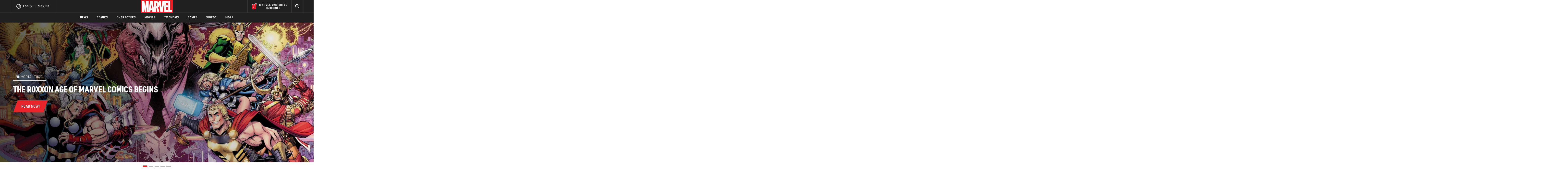

--- FILE ---
content_type: text/html; charset=utf-8
request_url: https://www.marvel.com/comics?nav=1&options%5Boffset%5D=0&totalcount=7
body_size: 64396
content:

        <!DOCTYPE html>
        <html lang="en">
            <!-- Version: MARVEL-FITT | 917d5fd1fd8d | 14346977 | cf5b0e87 | www.marvel.com | Sun, 01 Feb 2026 15:26:40 GMT -->
            <!-- API Environment: production -->
            <!-- Environment Name: prod -->
            <head>
                <meta charset="utf-8" />
                <meta http-equiv="x-ua-compatible" content="IE=edge,chrome=1" />
                <meta name="viewport" content="width=device-width,initial-scale=1" />
                <meta name="MobileOptimized" content="320" />
                <title>Marvel Comics | Marvel Comic Books | Marvel</title>
                <link rel="canonical" href="https://www.marvel.com/comics?nav=1&options%5Boffset%5D=0&totalcount=7" />
                
                            <meta name="title" content="Marvel Comics | Marvel Comic Books | Marvel">
                            <meta name="description" content="Browse and purchase Marvel digital & print comics. Subscribe to Marvel Unlimited to access thousands of digital comics for one low price!" />
                            

                            <meta property="og:type" content="website" />
                            <meta property="og:url" content="https://www.marvel.com/comics?nav=1&options%5Boffset%5D=0&totalcount=7" />
                            <meta property="og:title" content="Marvel Comics | Marvel Comic Books | Marvel" />
                            <meta property="og:description" content="Browse and purchase Marvel digital & print comics. Subscribe to Marvel Unlimited to access thousands of digital comics for one low price!" />

                            <meta name="twitter:card" content="summary_large_image">
                            <meta name="twitter:title" content="Marvel Comics | Marvel Comic Books | Marvel" />
                            <meta name="twitter:description" content="Browse and purchase Marvel digital & print comics. Subscribe to Marvel Unlimited to access thousands of digital comics for one low price!">
                        
                
                
                
                <script type="application/ld+json">[]</script>

                <meta name="fb:app_id" content="1049936312148435" />
                <meta name="apple-mobile-web-app-capable" content="yes" />
                <meta name="msapplication-TileColor" content="#ffffff" />
                <meta name="msapplication-config" content="https://www.marvel.com/favicon/browserconfig.xml" />
                <meta name="msapplication-TileImage" content="https://www.marvel.com/favicon/mstile-150x150.png" />
                <script src="https://dcf.espn.com/TWDC-DTCI/prod/Bootstrap.js"></script>
                <script type='text/javascript'>window.NREUM||(NREUM={});NREUM.info = {"agent":"","beacon":"bam.nr-data.net","errorBeacon":"bam.nr-data.net","licenseKey":"8d01ff17d1","applicationID":"1536058748,1536059054","agentToken":null,"applicationTime":861.100669,"transactionName":"NVNRYRdWV0tQWxcIXQwZcEAWQ1ZVHlsMDFsBRQ==","queueTime":0,"ttGuid":"b414cd7e74bd2b4c"}; (window.NREUM||(NREUM={})).init={privacy:{cookies_enabled:true},ajax:{deny_list:["bam.nr-data.net"]},feature_flags:["soft_nav"],distributed_tracing:{enabled:true}};(window.NREUM||(NREUM={})).loader_config={agentID:"1588941407",accountID:"143510",trustKey:"486618",xpid:"VQIEVFdTGwIFV1dSAgkAUlw=",licenseKey:"8d01ff17d1",applicationID:"1536058748",browserID:"1588941407"};;/*! For license information please see nr-loader-spa-1.308.0.min.js.LICENSE.txt */
(()=>{var e,t,r={384:(e,t,r)=>{"use strict";r.d(t,{NT:()=>a,US:()=>u,Zm:()=>o,bQ:()=>d,dV:()=>c,pV:()=>l});var n=r(6154),i=r(1863),s=r(1910);const a={beacon:"bam.nr-data.net",errorBeacon:"bam.nr-data.net"};function o(){return n.gm.NREUM||(n.gm.NREUM={}),void 0===n.gm.newrelic&&(n.gm.newrelic=n.gm.NREUM),n.gm.NREUM}function c(){let e=o();return e.o||(e.o={ST:n.gm.setTimeout,SI:n.gm.setImmediate||n.gm.setInterval,CT:n.gm.clearTimeout,XHR:n.gm.XMLHttpRequest,REQ:n.gm.Request,EV:n.gm.Event,PR:n.gm.Promise,MO:n.gm.MutationObserver,FETCH:n.gm.fetch,WS:n.gm.WebSocket},(0,s.i)(...Object.values(e.o))),e}function d(e,t){let r=o();r.initializedAgents??={},t.initializedAt={ms:(0,i.t)(),date:new Date},r.initializedAgents[e]=t}function u(e,t){o()[e]=t}function l(){return function(){let e=o();const t=e.info||{};e.info={beacon:a.beacon,errorBeacon:a.errorBeacon,...t}}(),function(){let e=o();const t=e.init||{};e.init={...t}}(),c(),function(){let e=o();const t=e.loader_config||{};e.loader_config={...t}}(),o()}},782:(e,t,r)=>{"use strict";r.d(t,{T:()=>n});const n=r(860).K7.pageViewTiming},860:(e,t,r)=>{"use strict";r.d(t,{$J:()=>u,K7:()=>c,P3:()=>d,XX:()=>i,Yy:()=>o,df:()=>s,qY:()=>n,v4:()=>a});const n="events",i="jserrors",s="browser/blobs",a="rum",o="browser/logs",c={ajax:"ajax",genericEvents:"generic_events",jserrors:i,logging:"logging",metrics:"metrics",pageAction:"page_action",pageViewEvent:"page_view_event",pageViewTiming:"page_view_timing",sessionReplay:"session_replay",sessionTrace:"session_trace",softNav:"soft_navigations",spa:"spa"},d={[c.pageViewEvent]:1,[c.pageViewTiming]:2,[c.metrics]:3,[c.jserrors]:4,[c.spa]:5,[c.ajax]:6,[c.sessionTrace]:7,[c.softNav]:8,[c.sessionReplay]:9,[c.logging]:10,[c.genericEvents]:11},u={[c.pageViewEvent]:a,[c.pageViewTiming]:n,[c.ajax]:n,[c.spa]:n,[c.softNav]:n,[c.metrics]:i,[c.jserrors]:i,[c.sessionTrace]:s,[c.sessionReplay]:s,[c.logging]:o,[c.genericEvents]:"ins"}},944:(e,t,r)=>{"use strict";r.d(t,{R:()=>i});var n=r(3241);function i(e,t){"function"==typeof console.debug&&(console.debug("New Relic Warning: https://github.com/newrelic/newrelic-browser-agent/blob/main/docs/warning-codes.md#".concat(e),t),(0,n.W)({agentIdentifier:null,drained:null,type:"data",name:"warn",feature:"warn",data:{code:e,secondary:t}}))}},993:(e,t,r)=>{"use strict";r.d(t,{A$:()=>s,ET:()=>a,TZ:()=>o,p_:()=>i});var n=r(860);const i={ERROR:"ERROR",WARN:"WARN",INFO:"INFO",DEBUG:"DEBUG",TRACE:"TRACE"},s={OFF:0,ERROR:1,WARN:2,INFO:3,DEBUG:4,TRACE:5},a="log",o=n.K7.logging},1541:(e,t,r)=>{"use strict";r.d(t,{U:()=>i,f:()=>n});const n={MFE:"MFE",BA:"BA"};function i(e,t){if(2!==t?.harvestEndpointVersion)return{};const r=t.agentRef.runtime.appMetadata.agents[0].entityGuid;return e?{"source.id":e.id,"source.name":e.name,"source.type":e.type,"parent.id":e.parent?.id||r,"parent.type":e.parent?.type||n.BA}:{"entity.guid":r,appId:t.agentRef.info.applicationID}}},1687:(e,t,r)=>{"use strict";r.d(t,{Ak:()=>d,Ze:()=>h,x3:()=>u});var n=r(3241),i=r(7836),s=r(3606),a=r(860),o=r(2646);const c={};function d(e,t){const r={staged:!1,priority:a.P3[t]||0};l(e),c[e].get(t)||c[e].set(t,r)}function u(e,t){e&&c[e]&&(c[e].get(t)&&c[e].delete(t),p(e,t,!1),c[e].size&&f(e))}function l(e){if(!e)throw new Error("agentIdentifier required");c[e]||(c[e]=new Map)}function h(e="",t="feature",r=!1){if(l(e),!e||!c[e].get(t)||r)return p(e,t);c[e].get(t).staged=!0,f(e)}function f(e){const t=Array.from(c[e]);t.every(([e,t])=>t.staged)&&(t.sort((e,t)=>e[1].priority-t[1].priority),t.forEach(([t])=>{c[e].delete(t),p(e,t)}))}function p(e,t,r=!0){const a=e?i.ee.get(e):i.ee,c=s.i.handlers;if(!a.aborted&&a.backlog&&c){if((0,n.W)({agentIdentifier:e,type:"lifecycle",name:"drain",feature:t}),r){const e=a.backlog[t],r=c[t];if(r){for(let t=0;e&&t<e.length;++t)g(e[t],r);Object.entries(r).forEach(([e,t])=>{Object.values(t||{}).forEach(t=>{t[0]?.on&&t[0]?.context()instanceof o.y&&t[0].on(e,t[1])})})}}a.isolatedBacklog||delete c[t],a.backlog[t]=null,a.emit("drain-"+t,[])}}function g(e,t){var r=e[1];Object.values(t[r]||{}).forEach(t=>{var r=e[0];if(t[0]===r){var n=t[1],i=e[3],s=e[2];n.apply(i,s)}})}},1738:(e,t,r)=>{"use strict";r.d(t,{U:()=>f,Y:()=>h});var n=r(3241),i=r(9908),s=r(1863),a=r(944),o=r(5701),c=r(3969),d=r(8362),u=r(860),l=r(4261);function h(e,t,r,s){const h=s||r;!h||h[e]&&h[e]!==d.d.prototype[e]||(h[e]=function(){(0,i.p)(c.xV,["API/"+e+"/called"],void 0,u.K7.metrics,r.ee),(0,n.W)({agentIdentifier:r.agentIdentifier,drained:!!o.B?.[r.agentIdentifier],type:"data",name:"api",feature:l.Pl+e,data:{}});try{return t.apply(this,arguments)}catch(e){(0,a.R)(23,e)}})}function f(e,t,r,n,a){const o=e.info;null===r?delete o.jsAttributes[t]:o.jsAttributes[t]=r,(a||null===r)&&(0,i.p)(l.Pl+n,[(0,s.t)(),t,r],void 0,"session",e.ee)}},1741:(e,t,r)=>{"use strict";r.d(t,{W:()=>s});var n=r(944),i=r(4261);class s{#e(e,...t){if(this[e]!==s.prototype[e])return this[e](...t);(0,n.R)(35,e)}addPageAction(e,t){return this.#e(i.hG,e,t)}register(e){return this.#e(i.eY,e)}recordCustomEvent(e,t){return this.#e(i.fF,e,t)}setPageViewName(e,t){return this.#e(i.Fw,e,t)}setCustomAttribute(e,t,r){return this.#e(i.cD,e,t,r)}noticeError(e,t){return this.#e(i.o5,e,t)}setUserId(e,t=!1){return this.#e(i.Dl,e,t)}setApplicationVersion(e){return this.#e(i.nb,e)}setErrorHandler(e){return this.#e(i.bt,e)}addRelease(e,t){return this.#e(i.k6,e,t)}log(e,t){return this.#e(i.$9,e,t)}start(){return this.#e(i.d3)}finished(e){return this.#e(i.BL,e)}recordReplay(){return this.#e(i.CH)}pauseReplay(){return this.#e(i.Tb)}addToTrace(e){return this.#e(i.U2,e)}setCurrentRouteName(e){return this.#e(i.PA,e)}interaction(e){return this.#e(i.dT,e)}wrapLogger(e,t,r){return this.#e(i.Wb,e,t,r)}measure(e,t){return this.#e(i.V1,e,t)}consent(e){return this.#e(i.Pv,e)}}},1863:(e,t,r)=>{"use strict";function n(){return Math.floor(performance.now())}r.d(t,{t:()=>n})},1910:(e,t,r)=>{"use strict";r.d(t,{i:()=>s});var n=r(944);const i=new Map;function s(...e){return e.every(e=>{if(i.has(e))return i.get(e);const t="function"==typeof e?e.toString():"",r=t.includes("[native code]"),s=t.includes("nrWrapper");return r||s||(0,n.R)(64,e?.name||t),i.set(e,r),r})}},2555:(e,t,r)=>{"use strict";r.d(t,{D:()=>o,f:()=>a});var n=r(384),i=r(8122);const s={beacon:n.NT.beacon,errorBeacon:n.NT.errorBeacon,licenseKey:void 0,applicationID:void 0,sa:void 0,queueTime:void 0,applicationTime:void 0,ttGuid:void 0,user:void 0,account:void 0,product:void 0,extra:void 0,jsAttributes:{},userAttributes:void 0,atts:void 0,transactionName:void 0,tNamePlain:void 0};function a(e){try{return!!e.licenseKey&&!!e.errorBeacon&&!!e.applicationID}catch(e){return!1}}const o=e=>(0,i.a)(e,s)},2614:(e,t,r)=>{"use strict";r.d(t,{BB:()=>a,H3:()=>n,g:()=>d,iL:()=>c,tS:()=>o,uh:()=>i,wk:()=>s});const n="NRBA",i="SESSION",s=144e5,a=18e5,o={STARTED:"session-started",PAUSE:"session-pause",RESET:"session-reset",RESUME:"session-resume",UPDATE:"session-update"},c={SAME_TAB:"same-tab",CROSS_TAB:"cross-tab"},d={OFF:0,FULL:1,ERROR:2}},2646:(e,t,r)=>{"use strict";r.d(t,{y:()=>n});class n{constructor(e){this.contextId=e}}},2843:(e,t,r)=>{"use strict";r.d(t,{G:()=>s,u:()=>i});var n=r(3878);function i(e,t=!1,r,i){(0,n.DD)("visibilitychange",function(){if(t)return void("hidden"===document.visibilityState&&e());e(document.visibilityState)},r,i)}function s(e,t,r){(0,n.sp)("pagehide",e,t,r)}},3241:(e,t,r)=>{"use strict";r.d(t,{W:()=>s});var n=r(6154);const i="newrelic";function s(e={}){try{n.gm.dispatchEvent(new CustomEvent(i,{detail:e}))}catch(e){}}},3304:(e,t,r)=>{"use strict";r.d(t,{A:()=>s});var n=r(7836);const i=()=>{const e=new WeakSet;return(t,r)=>{if("object"==typeof r&&null!==r){if(e.has(r))return;e.add(r)}return r}};function s(e){try{return JSON.stringify(e,i())??""}catch(e){try{n.ee.emit("internal-error",[e])}catch(e){}return""}}},3333:(e,t,r)=>{"use strict";r.d(t,{$v:()=>u,TZ:()=>n,Xh:()=>c,Zp:()=>i,kd:()=>d,mq:()=>o,nf:()=>a,qN:()=>s});const n=r(860).K7.genericEvents,i=["auxclick","click","copy","keydown","paste","scrollend"],s=["focus","blur"],a=4,o=1e3,c=2e3,d=["PageAction","UserAction","BrowserPerformance"],u={RESOURCES:"experimental.resources",REGISTER:"register"}},3434:(e,t,r)=>{"use strict";r.d(t,{Jt:()=>s,YM:()=>d});var n=r(7836),i=r(5607);const s="nr@original:".concat(i.W),a=50;var o=Object.prototype.hasOwnProperty,c=!1;function d(e,t){return e||(e=n.ee),r.inPlace=function(e,t,n,i,s){n||(n="");const a="-"===n.charAt(0);for(let o=0;o<t.length;o++){const c=t[o],d=e[c];l(d)||(e[c]=r(d,a?c+n:n,i,c,s))}},r.flag=s,r;function r(t,r,n,c,d){return l(t)?t:(r||(r=""),nrWrapper[s]=t,function(e,t,r){if(Object.defineProperty&&Object.keys)try{return Object.keys(e).forEach(function(r){Object.defineProperty(t,r,{get:function(){return e[r]},set:function(t){return e[r]=t,t}})}),t}catch(e){u([e],r)}for(var n in e)o.call(e,n)&&(t[n]=e[n])}(t,nrWrapper,e),nrWrapper);function nrWrapper(){var s,o,l,h;let f;try{o=this,s=[...arguments],l="function"==typeof n?n(s,o):n||{}}catch(t){u([t,"",[s,o,c],l],e)}i(r+"start",[s,o,c],l,d);const p=performance.now();let g;try{return h=t.apply(o,s),g=performance.now(),h}catch(e){throw g=performance.now(),i(r+"err",[s,o,e],l,d),f=e,f}finally{const e=g-p,t={start:p,end:g,duration:e,isLongTask:e>=a,methodName:c,thrownError:f};t.isLongTask&&i("long-task",[t,o],l,d),i(r+"end",[s,o,h],l,d)}}}function i(r,n,i,s){if(!c||t){var a=c;c=!0;try{e.emit(r,n,i,t,s)}catch(t){u([t,r,n,i],e)}c=a}}}function u(e,t){t||(t=n.ee);try{t.emit("internal-error",e)}catch(e){}}function l(e){return!(e&&"function"==typeof e&&e.apply&&!e[s])}},3606:(e,t,r)=>{"use strict";r.d(t,{i:()=>s});var n=r(9908);s.on=a;var i=s.handlers={};function s(e,t,r,s){a(s||n.d,i,e,t,r)}function a(e,t,r,i,s){s||(s="feature"),e||(e=n.d);var a=t[s]=t[s]||{};(a[r]=a[r]||[]).push([e,i])}},3738:(e,t,r)=>{"use strict";r.d(t,{He:()=>i,Kp:()=>o,Lc:()=>d,Rz:()=>u,TZ:()=>n,bD:()=>s,d3:()=>a,jx:()=>l,sl:()=>h,uP:()=>c});const n=r(860).K7.sessionTrace,i="bstResource",s="resource",a="-start",o="-end",c="fn"+a,d="fn"+o,u="pushState",l=1e3,h=3e4},3785:(e,t,r)=>{"use strict";r.d(t,{R:()=>c,b:()=>d});var n=r(9908),i=r(1863),s=r(860),a=r(3969),o=r(993);function c(e,t,r={},c=o.p_.INFO,d=!0,u,l=(0,i.t)()){(0,n.p)(a.xV,["API/logging/".concat(c.toLowerCase(),"/called")],void 0,s.K7.metrics,e),(0,n.p)(o.ET,[l,t,r,c,d,u],void 0,s.K7.logging,e)}function d(e){return"string"==typeof e&&Object.values(o.p_).some(t=>t===e.toUpperCase().trim())}},3878:(e,t,r)=>{"use strict";function n(e,t){return{capture:e,passive:!1,signal:t}}function i(e,t,r=!1,i){window.addEventListener(e,t,n(r,i))}function s(e,t,r=!1,i){document.addEventListener(e,t,n(r,i))}r.d(t,{DD:()=>s,jT:()=>n,sp:()=>i})},3962:(e,t,r)=>{"use strict";r.d(t,{AM:()=>a,O2:()=>l,OV:()=>s,Qu:()=>h,TZ:()=>c,ih:()=>f,pP:()=>o,t1:()=>u,tC:()=>i,wD:()=>d});var n=r(860);const i=["click","keydown","submit"],s="popstate",a="api",o="initialPageLoad",c=n.K7.softNav,d=5e3,u=500,l={INITIAL_PAGE_LOAD:"",ROUTE_CHANGE:1,UNSPECIFIED:2},h={INTERACTION:1,AJAX:2,CUSTOM_END:3,CUSTOM_TRACER:4},f={IP:"in progress",PF:"pending finish",FIN:"finished",CAN:"cancelled"}},3969:(e,t,r)=>{"use strict";r.d(t,{TZ:()=>n,XG:()=>o,rs:()=>i,xV:()=>a,z_:()=>s});const n=r(860).K7.metrics,i="sm",s="cm",a="storeSupportabilityMetrics",o="storeEventMetrics"},4234:(e,t,r)=>{"use strict";r.d(t,{W:()=>s});var n=r(7836),i=r(1687);class s{constructor(e,t){this.agentIdentifier=e,this.ee=n.ee.get(e),this.featureName=t,this.blocked=!1}deregisterDrain(){(0,i.x3)(this.agentIdentifier,this.featureName)}}},4261:(e,t,r)=>{"use strict";r.d(t,{$9:()=>u,BL:()=>c,CH:()=>p,Dl:()=>R,Fw:()=>w,PA:()=>v,Pl:()=>n,Pv:()=>A,Tb:()=>h,U2:()=>a,V1:()=>E,Wb:()=>T,bt:()=>y,cD:()=>b,d3:()=>x,dT:()=>d,eY:()=>g,fF:()=>f,hG:()=>s,hw:()=>i,k6:()=>o,nb:()=>m,o5:()=>l});const n="api-",i=n+"ixn-",s="addPageAction",a="addToTrace",o="addRelease",c="finished",d="interaction",u="log",l="noticeError",h="pauseReplay",f="recordCustomEvent",p="recordReplay",g="register",m="setApplicationVersion",v="setCurrentRouteName",b="setCustomAttribute",y="setErrorHandler",w="setPageViewName",R="setUserId",x="start",T="wrapLogger",E="measure",A="consent"},5205:(e,t,r)=>{"use strict";r.d(t,{j:()=>S});var n=r(384),i=r(1741);var s=r(2555),a=r(3333);const o=e=>{if(!e||"string"!=typeof e)return!1;try{document.createDocumentFragment().querySelector(e)}catch{return!1}return!0};var c=r(2614),d=r(944),u=r(8122);const l="[data-nr-mask]",h=e=>(0,u.a)(e,(()=>{const e={feature_flags:[],experimental:{allow_registered_children:!1,resources:!1},mask_selector:"*",block_selector:"[data-nr-block]",mask_input_options:{color:!1,date:!1,"datetime-local":!1,email:!1,month:!1,number:!1,range:!1,search:!1,tel:!1,text:!1,time:!1,url:!1,week:!1,textarea:!1,select:!1,password:!0}};return{ajax:{deny_list:void 0,block_internal:!0,enabled:!0,autoStart:!0},api:{get allow_registered_children(){return e.feature_flags.includes(a.$v.REGISTER)||e.experimental.allow_registered_children},set allow_registered_children(t){e.experimental.allow_registered_children=t},duplicate_registered_data:!1},browser_consent_mode:{enabled:!1},distributed_tracing:{enabled:void 0,exclude_newrelic_header:void 0,cors_use_newrelic_header:void 0,cors_use_tracecontext_headers:void 0,allowed_origins:void 0},get feature_flags(){return e.feature_flags},set feature_flags(t){e.feature_flags=t},generic_events:{enabled:!0,autoStart:!0},harvest:{interval:30},jserrors:{enabled:!0,autoStart:!0},logging:{enabled:!0,autoStart:!0},metrics:{enabled:!0,autoStart:!0},obfuscate:void 0,page_action:{enabled:!0},page_view_event:{enabled:!0,autoStart:!0},page_view_timing:{enabled:!0,autoStart:!0},performance:{capture_marks:!1,capture_measures:!1,capture_detail:!0,resources:{get enabled(){return e.feature_flags.includes(a.$v.RESOURCES)||e.experimental.resources},set enabled(t){e.experimental.resources=t},asset_types:[],first_party_domains:[],ignore_newrelic:!0}},privacy:{cookies_enabled:!0},proxy:{assets:void 0,beacon:void 0},session:{expiresMs:c.wk,inactiveMs:c.BB},session_replay:{autoStart:!0,enabled:!1,preload:!1,sampling_rate:10,error_sampling_rate:100,collect_fonts:!1,inline_images:!1,fix_stylesheets:!0,mask_all_inputs:!0,get mask_text_selector(){return e.mask_selector},set mask_text_selector(t){o(t)?e.mask_selector="".concat(t,",").concat(l):""===t||null===t?e.mask_selector=l:(0,d.R)(5,t)},get block_class(){return"nr-block"},get ignore_class(){return"nr-ignore"},get mask_text_class(){return"nr-mask"},get block_selector(){return e.block_selector},set block_selector(t){o(t)?e.block_selector+=",".concat(t):""!==t&&(0,d.R)(6,t)},get mask_input_options(){return e.mask_input_options},set mask_input_options(t){t&&"object"==typeof t?e.mask_input_options={...t,password:!0}:(0,d.R)(7,t)}},session_trace:{enabled:!0,autoStart:!0},soft_navigations:{enabled:!0,autoStart:!0},spa:{enabled:!0,autoStart:!0},ssl:void 0,user_actions:{enabled:!0,elementAttributes:["id","className","tagName","type"]}}})());var f=r(6154),p=r(9324);let g=0;const m={buildEnv:p.F3,distMethod:p.Xs,version:p.xv,originTime:f.WN},v={consented:!1},b={appMetadata:{},get consented(){return this.session?.state?.consent||v.consented},set consented(e){v.consented=e},customTransaction:void 0,denyList:void 0,disabled:!1,harvester:void 0,isolatedBacklog:!1,isRecording:!1,loaderType:void 0,maxBytes:3e4,obfuscator:void 0,onerror:void 0,ptid:void 0,releaseIds:{},session:void 0,timeKeeper:void 0,registeredEntities:[],jsAttributesMetadata:{bytes:0},get harvestCount(){return++g}},y=e=>{const t=(0,u.a)(e,b),r=Object.keys(m).reduce((e,t)=>(e[t]={value:m[t],writable:!1,configurable:!0,enumerable:!0},e),{});return Object.defineProperties(t,r)};var w=r(5701);const R=e=>{const t=e.startsWith("http");e+="/",r.p=t?e:"https://"+e};var x=r(7836),T=r(3241);const E={accountID:void 0,trustKey:void 0,agentID:void 0,licenseKey:void 0,applicationID:void 0,xpid:void 0},A=e=>(0,u.a)(e,E),_=new Set;function S(e,t={},r,a){let{init:o,info:c,loader_config:d,runtime:u={},exposed:l=!0}=t;if(!c){const e=(0,n.pV)();o=e.init,c=e.info,d=e.loader_config}e.init=h(o||{}),e.loader_config=A(d||{}),c.jsAttributes??={},f.bv&&(c.jsAttributes.isWorker=!0),e.info=(0,s.D)(c);const p=e.init,g=[c.beacon,c.errorBeacon];_.has(e.agentIdentifier)||(p.proxy.assets&&(R(p.proxy.assets),g.push(p.proxy.assets)),p.proxy.beacon&&g.push(p.proxy.beacon),e.beacons=[...g],function(e){const t=(0,n.pV)();Object.getOwnPropertyNames(i.W.prototype).forEach(r=>{const n=i.W.prototype[r];if("function"!=typeof n||"constructor"===n)return;let s=t[r];e[r]&&!1!==e.exposed&&"micro-agent"!==e.runtime?.loaderType&&(t[r]=(...t)=>{const n=e[r](...t);return s?s(...t):n})})}(e),(0,n.US)("activatedFeatures",w.B)),u.denyList=[...p.ajax.deny_list||[],...p.ajax.block_internal?g:[]],u.ptid=e.agentIdentifier,u.loaderType=r,e.runtime=y(u),_.has(e.agentIdentifier)||(e.ee=x.ee.get(e.agentIdentifier),e.exposed=l,(0,T.W)({agentIdentifier:e.agentIdentifier,drained:!!w.B?.[e.agentIdentifier],type:"lifecycle",name:"initialize",feature:void 0,data:e.config})),_.add(e.agentIdentifier)}},5270:(e,t,r)=>{"use strict";r.d(t,{Aw:()=>a,SR:()=>s,rF:()=>o});var n=r(384),i=r(7767);function s(e){return!!(0,n.dV)().o.MO&&(0,i.V)(e)&&!0===e?.session_trace.enabled}function a(e){return!0===e?.session_replay.preload&&s(e)}function o(e,t){try{if("string"==typeof t?.type){if("password"===t.type.toLowerCase())return"*".repeat(e?.length||0);if(void 0!==t?.dataset?.nrUnmask||t?.classList?.contains("nr-unmask"))return e}}catch(e){}return"string"==typeof e?e.replace(/[\S]/g,"*"):"*".repeat(e?.length||0)}},5289:(e,t,r)=>{"use strict";r.d(t,{GG:()=>a,Qr:()=>c,sB:()=>o});var n=r(3878),i=r(6389);function s(){return"undefined"==typeof document||"complete"===document.readyState}function a(e,t){if(s())return e();const r=(0,i.J)(e),a=setInterval(()=>{s()&&(clearInterval(a),r())},500);(0,n.sp)("load",r,t)}function o(e){if(s())return e();(0,n.DD)("DOMContentLoaded",e)}function c(e){if(s())return e();(0,n.sp)("popstate",e)}},5607:(e,t,r)=>{"use strict";r.d(t,{W:()=>n});const n=(0,r(9566).bz)()},5701:(e,t,r)=>{"use strict";r.d(t,{B:()=>s,t:()=>a});var n=r(3241);const i=new Set,s={};function a(e,t){const r=t.agentIdentifier;s[r]??={},e&&"object"==typeof e&&(i.has(r)||(t.ee.emit("rumresp",[e]),s[r]=e,i.add(r),(0,n.W)({agentIdentifier:r,loaded:!0,drained:!0,type:"lifecycle",name:"load",feature:void 0,data:e})))}},6154:(e,t,r)=>{"use strict";r.d(t,{OF:()=>d,RI:()=>i,WN:()=>h,bv:()=>s,eN:()=>f,gm:()=>a,lR:()=>l,m:()=>c,mw:()=>o,sb:()=>u});var n=r(1863);const i="undefined"!=typeof window&&!!window.document,s="undefined"!=typeof WorkerGlobalScope&&("undefined"!=typeof self&&self instanceof WorkerGlobalScope&&self.navigator instanceof WorkerNavigator||"undefined"!=typeof globalThis&&globalThis instanceof WorkerGlobalScope&&globalThis.navigator instanceof WorkerNavigator),a=i?window:"undefined"!=typeof WorkerGlobalScope&&("undefined"!=typeof self&&self instanceof WorkerGlobalScope&&self||"undefined"!=typeof globalThis&&globalThis instanceof WorkerGlobalScope&&globalThis),o=Boolean("hidden"===a?.document?.visibilityState),c=""+a?.location,d=/iPad|iPhone|iPod/.test(a.navigator?.userAgent),u=d&&"undefined"==typeof SharedWorker,l=(()=>{const e=a.navigator?.userAgent?.match(/Firefox[/\s](\d+\.\d+)/);return Array.isArray(e)&&e.length>=2?+e[1]:0})(),h=Date.now()-(0,n.t)(),f=()=>"undefined"!=typeof PerformanceNavigationTiming&&a?.performance?.getEntriesByType("navigation")?.[0]?.responseStart},6344:(e,t,r)=>{"use strict";r.d(t,{BB:()=>u,Qb:()=>l,TZ:()=>i,Ug:()=>a,Vh:()=>s,_s:()=>o,bc:()=>d,yP:()=>c});var n=r(2614);const i=r(860).K7.sessionReplay,s="errorDuringReplay",a=.12,o={DomContentLoaded:0,Load:1,FullSnapshot:2,IncrementalSnapshot:3,Meta:4,Custom:5},c={[n.g.ERROR]:15e3,[n.g.FULL]:3e5,[n.g.OFF]:0},d={RESET:{message:"Session was reset",sm:"Reset"},IMPORT:{message:"Recorder failed to import",sm:"Import"},TOO_MANY:{message:"429: Too Many Requests",sm:"Too-Many"},TOO_BIG:{message:"Payload was too large",sm:"Too-Big"},CROSS_TAB:{message:"Session Entity was set to OFF on another tab",sm:"Cross-Tab"},ENTITLEMENTS:{message:"Session Replay is not allowed and will not be started",sm:"Entitlement"}},u=5e3,l={API:"api",RESUME:"resume",SWITCH_TO_FULL:"switchToFull",INITIALIZE:"initialize",PRELOAD:"preload"}},6389:(e,t,r)=>{"use strict";function n(e,t=500,r={}){const n=r?.leading||!1;let i;return(...r)=>{n&&void 0===i&&(e.apply(this,r),i=setTimeout(()=>{i=clearTimeout(i)},t)),n||(clearTimeout(i),i=setTimeout(()=>{e.apply(this,r)},t))}}function i(e){let t=!1;return(...r)=>{t||(t=!0,e.apply(this,r))}}r.d(t,{J:()=>i,s:()=>n})},6630:(e,t,r)=>{"use strict";r.d(t,{T:()=>n});const n=r(860).K7.pageViewEvent},6774:(e,t,r)=>{"use strict";r.d(t,{T:()=>n});const n=r(860).K7.jserrors},7295:(e,t,r)=>{"use strict";r.d(t,{Xv:()=>a,gX:()=>i,iW:()=>s});var n=[];function i(e){if(!e||s(e))return!1;if(0===n.length)return!0;if("*"===n[0].hostname)return!1;for(var t=0;t<n.length;t++){var r=n[t];if(r.hostname.test(e.hostname)&&r.pathname.test(e.pathname))return!1}return!0}function s(e){return void 0===e.hostname}function a(e){if(n=[],e&&e.length)for(var t=0;t<e.length;t++){let r=e[t];if(!r)continue;if("*"===r)return void(n=[{hostname:"*"}]);0===r.indexOf("http://")?r=r.substring(7):0===r.indexOf("https://")&&(r=r.substring(8));const i=r.indexOf("/");let s,a;i>0?(s=r.substring(0,i),a=r.substring(i)):(s=r,a="*");let[c]=s.split(":");n.push({hostname:o(c),pathname:o(a,!0)})}}function o(e,t=!1){const r=e.replace(/[.+?^${}()|[\]\\]/g,e=>"\\"+e).replace(/\*/g,".*?");return new RegExp((t?"^":"")+r+"$")}},7485:(e,t,r)=>{"use strict";r.d(t,{D:()=>i});var n=r(6154);function i(e){if(0===(e||"").indexOf("data:"))return{protocol:"data"};try{const t=new URL(e,location.href),r={port:t.port,hostname:t.hostname,pathname:t.pathname,search:t.search,protocol:t.protocol.slice(0,t.protocol.indexOf(":")),sameOrigin:t.protocol===n.gm?.location?.protocol&&t.host===n.gm?.location?.host};return r.port&&""!==r.port||("http:"===t.protocol&&(r.port="80"),"https:"===t.protocol&&(r.port="443")),r.pathname&&""!==r.pathname?r.pathname.startsWith("/")||(r.pathname="/".concat(r.pathname)):r.pathname="/",r}catch(e){return{}}}},7699:(e,t,r)=>{"use strict";r.d(t,{It:()=>s,KC:()=>o,No:()=>i,qh:()=>a});var n=r(860);const i=16e3,s=1e6,a="SESSION_ERROR",o={[n.K7.logging]:!0,[n.K7.genericEvents]:!1,[n.K7.jserrors]:!1,[n.K7.ajax]:!1}},7767:(e,t,r)=>{"use strict";r.d(t,{V:()=>i});var n=r(6154);const i=e=>n.RI&&!0===e?.privacy.cookies_enabled},7836:(e,t,r)=>{"use strict";r.d(t,{P:()=>o,ee:()=>c});var n=r(384),i=r(8990),s=r(2646),a=r(5607);const o="nr@context:".concat(a.W),c=function e(t,r){var n={},a={},u={},l=!1;try{l=16===r.length&&d.initializedAgents?.[r]?.runtime.isolatedBacklog}catch(e){}var h={on:p,addEventListener:p,removeEventListener:function(e,t){var r=n[e];if(!r)return;for(var i=0;i<r.length;i++)r[i]===t&&r.splice(i,1)},emit:function(e,r,n,i,s){!1!==s&&(s=!0);if(c.aborted&&!i)return;t&&s&&t.emit(e,r,n);var o=f(n);g(e).forEach(e=>{e.apply(o,r)});var d=v()[a[e]];d&&d.push([h,e,r,o]);return o},get:m,listeners:g,context:f,buffer:function(e,t){const r=v();if(t=t||"feature",h.aborted)return;Object.entries(e||{}).forEach(([e,n])=>{a[n]=t,t in r||(r[t]=[])})},abort:function(){h._aborted=!0,Object.keys(h.backlog).forEach(e=>{delete h.backlog[e]})},isBuffering:function(e){return!!v()[a[e]]},debugId:r,backlog:l?{}:t&&"object"==typeof t.backlog?t.backlog:{},isolatedBacklog:l};return Object.defineProperty(h,"aborted",{get:()=>{let e=h._aborted||!1;return e||(t&&(e=t.aborted),e)}}),h;function f(e){return e&&e instanceof s.y?e:e?(0,i.I)(e,o,()=>new s.y(o)):new s.y(o)}function p(e,t){n[e]=g(e).concat(t)}function g(e){return n[e]||[]}function m(t){return u[t]=u[t]||e(h,t)}function v(){return h.backlog}}(void 0,"globalEE"),d=(0,n.Zm)();d.ee||(d.ee=c)},8122:(e,t,r)=>{"use strict";r.d(t,{a:()=>i});var n=r(944);function i(e,t){try{if(!e||"object"!=typeof e)return(0,n.R)(3);if(!t||"object"!=typeof t)return(0,n.R)(4);const r=Object.create(Object.getPrototypeOf(t),Object.getOwnPropertyDescriptors(t)),s=0===Object.keys(r).length?e:r;for(let a in s)if(void 0!==e[a])try{if(null===e[a]){r[a]=null;continue}Array.isArray(e[a])&&Array.isArray(t[a])?r[a]=Array.from(new Set([...e[a],...t[a]])):"object"==typeof e[a]&&"object"==typeof t[a]?r[a]=i(e[a],t[a]):r[a]=e[a]}catch(e){r[a]||(0,n.R)(1,e)}return r}catch(e){(0,n.R)(2,e)}}},8139:(e,t,r)=>{"use strict";r.d(t,{u:()=>h});var n=r(7836),i=r(3434),s=r(8990),a=r(6154);const o={},c=a.gm.XMLHttpRequest,d="addEventListener",u="removeEventListener",l="nr@wrapped:".concat(n.P);function h(e){var t=function(e){return(e||n.ee).get("events")}(e);if(o[t.debugId]++)return t;o[t.debugId]=1;var r=(0,i.YM)(t,!0);function h(e){r.inPlace(e,[d,u],"-",p)}function p(e,t){return e[1]}return"getPrototypeOf"in Object&&(a.RI&&f(document,h),c&&f(c.prototype,h),f(a.gm,h)),t.on(d+"-start",function(e,t){var n=e[1];if(null!==n&&("function"==typeof n||"object"==typeof n)&&"newrelic"!==e[0]){var i=(0,s.I)(n,l,function(){var e={object:function(){if("function"!=typeof n.handleEvent)return;return n.handleEvent.apply(n,arguments)},function:n}[typeof n];return e?r(e,"fn-",null,e.name||"anonymous"):n});this.wrapped=e[1]=i}}),t.on(u+"-start",function(e){e[1]=this.wrapped||e[1]}),t}function f(e,t,...r){let n=e;for(;"object"==typeof n&&!Object.prototype.hasOwnProperty.call(n,d);)n=Object.getPrototypeOf(n);n&&t(n,...r)}},8362:(e,t,r)=>{"use strict";r.d(t,{d:()=>s});var n=r(9566),i=r(1741);class s extends i.W{agentIdentifier=(0,n.LA)(16)}},8374:(e,t,r)=>{r.nc=(()=>{try{return document?.currentScript?.nonce}catch(e){}return""})()},8990:(e,t,r)=>{"use strict";r.d(t,{I:()=>i});var n=Object.prototype.hasOwnProperty;function i(e,t,r){if(n.call(e,t))return e[t];var i=r();if(Object.defineProperty&&Object.keys)try{return Object.defineProperty(e,t,{value:i,writable:!0,enumerable:!1}),i}catch(e){}return e[t]=i,i}},9119:(e,t,r)=>{"use strict";r.d(t,{L:()=>s});var n=/([^?#]*)[^#]*(#[^?]*|$).*/,i=/([^?#]*)().*/;function s(e,t){return e?e.replace(t?n:i,"$1$2"):e}},9300:(e,t,r)=>{"use strict";r.d(t,{T:()=>n});const n=r(860).K7.ajax},9324:(e,t,r)=>{"use strict";r.d(t,{AJ:()=>a,F3:()=>i,Xs:()=>s,Yq:()=>o,xv:()=>n});const n="1.308.0",i="PROD",s="CDN",a="@newrelic/rrweb",o="1.0.1"},9566:(e,t,r)=>{"use strict";r.d(t,{LA:()=>o,ZF:()=>c,bz:()=>a,el:()=>d});var n=r(6154);const i="xxxxxxxx-xxxx-4xxx-yxxx-xxxxxxxxxxxx";function s(e,t){return e?15&e[t]:16*Math.random()|0}function a(){const e=n.gm?.crypto||n.gm?.msCrypto;let t,r=0;return e&&e.getRandomValues&&(t=e.getRandomValues(new Uint8Array(30))),i.split("").map(e=>"x"===e?s(t,r++).toString(16):"y"===e?(3&s()|8).toString(16):e).join("")}function o(e){const t=n.gm?.crypto||n.gm?.msCrypto;let r,i=0;t&&t.getRandomValues&&(r=t.getRandomValues(new Uint8Array(e)));const a=[];for(var o=0;o<e;o++)a.push(s(r,i++).toString(16));return a.join("")}function c(){return o(16)}function d(){return o(32)}},9908:(e,t,r)=>{"use strict";r.d(t,{d:()=>n,p:()=>i});var n=r(7836).ee.get("handle");function i(e,t,r,i,s){s?(s.buffer([e],i),s.emit(e,t,r)):(n.buffer([e],i),n.emit(e,t,r))}}},n={};function i(e){var t=n[e];if(void 0!==t)return t.exports;var s=n[e]={exports:{}};return r[e](s,s.exports,i),s.exports}i.m=r,i.d=(e,t)=>{for(var r in t)i.o(t,r)&&!i.o(e,r)&&Object.defineProperty(e,r,{enumerable:!0,get:t[r]})},i.f={},i.e=e=>Promise.all(Object.keys(i.f).reduce((t,r)=>(i.f[r](e,t),t),[])),i.u=e=>({212:"nr-spa-compressor",249:"nr-spa-recorder",478:"nr-spa"}[e]+"-1.308.0.min.js"),i.o=(e,t)=>Object.prototype.hasOwnProperty.call(e,t),e={},t="NRBA-1.308.0.PROD:",i.l=(r,n,s,a)=>{if(e[r])e[r].push(n);else{var o,c;if(void 0!==s)for(var d=document.getElementsByTagName("script"),u=0;u<d.length;u++){var l=d[u];if(l.getAttribute("src")==r||l.getAttribute("data-webpack")==t+s){o=l;break}}if(!o){c=!0;var h={478:"sha512-RSfSVnmHk59T/uIPbdSE0LPeqcEdF4/+XhfJdBuccH5rYMOEZDhFdtnh6X6nJk7hGpzHd9Ujhsy7lZEz/ORYCQ==",249:"sha512-ehJXhmntm85NSqW4MkhfQqmeKFulra3klDyY0OPDUE+sQ3GokHlPh1pmAzuNy//3j4ac6lzIbmXLvGQBMYmrkg==",212:"sha512-B9h4CR46ndKRgMBcK+j67uSR2RCnJfGefU+A7FrgR/k42ovXy5x/MAVFiSvFxuVeEk/pNLgvYGMp1cBSK/G6Fg=="};(o=document.createElement("script")).charset="utf-8",i.nc&&o.setAttribute("nonce",i.nc),o.setAttribute("data-webpack",t+s),o.src=r,0!==o.src.indexOf(window.location.origin+"/")&&(o.crossOrigin="anonymous"),h[a]&&(o.integrity=h[a])}e[r]=[n];var f=(t,n)=>{o.onerror=o.onload=null,clearTimeout(p);var i=e[r];if(delete e[r],o.parentNode&&o.parentNode.removeChild(o),i&&i.forEach(e=>e(n)),t)return t(n)},p=setTimeout(f.bind(null,void 0,{type:"timeout",target:o}),12e4);o.onerror=f.bind(null,o.onerror),o.onload=f.bind(null,o.onload),c&&document.head.appendChild(o)}},i.r=e=>{"undefined"!=typeof Symbol&&Symbol.toStringTag&&Object.defineProperty(e,Symbol.toStringTag,{value:"Module"}),Object.defineProperty(e,"__esModule",{value:!0})},i.p="https://js-agent.newrelic.com/",(()=>{var e={38:0,788:0};i.f.j=(t,r)=>{var n=i.o(e,t)?e[t]:void 0;if(0!==n)if(n)r.push(n[2]);else{var s=new Promise((r,i)=>n=e[t]=[r,i]);r.push(n[2]=s);var a=i.p+i.u(t),o=new Error;i.l(a,r=>{if(i.o(e,t)&&(0!==(n=e[t])&&(e[t]=void 0),n)){var s=r&&("load"===r.type?"missing":r.type),a=r&&r.target&&r.target.src;o.message="Loading chunk "+t+" failed: ("+s+": "+a+")",o.name="ChunkLoadError",o.type=s,o.request=a,n[1](o)}},"chunk-"+t,t)}};var t=(t,r)=>{var n,s,[a,o,c]=r,d=0;if(a.some(t=>0!==e[t])){for(n in o)i.o(o,n)&&(i.m[n]=o[n]);if(c)c(i)}for(t&&t(r);d<a.length;d++)s=a[d],i.o(e,s)&&e[s]&&e[s][0](),e[s]=0},r=self["webpackChunk:NRBA-1.308.0.PROD"]=self["webpackChunk:NRBA-1.308.0.PROD"]||[];r.forEach(t.bind(null,0)),r.push=t.bind(null,r.push.bind(r))})(),(()=>{"use strict";i(8374);var e=i(8362),t=i(860);const r=Object.values(t.K7);var n=i(5205);var s=i(9908),a=i(1863),o=i(4261),c=i(1738);var d=i(1687),u=i(4234),l=i(5289),h=i(6154),f=i(944),p=i(5270),g=i(7767),m=i(6389),v=i(7699);class b extends u.W{constructor(e,t){super(e.agentIdentifier,t),this.agentRef=e,this.abortHandler=void 0,this.featAggregate=void 0,this.loadedSuccessfully=void 0,this.onAggregateImported=new Promise(e=>{this.loadedSuccessfully=e}),this.deferred=Promise.resolve(),!1===e.init[this.featureName].autoStart?this.deferred=new Promise((t,r)=>{this.ee.on("manual-start-all",(0,m.J)(()=>{(0,d.Ak)(e.agentIdentifier,this.featureName),t()}))}):(0,d.Ak)(e.agentIdentifier,t)}importAggregator(e,t,r={}){if(this.featAggregate)return;const n=async()=>{let n;await this.deferred;try{if((0,g.V)(e.init)){const{setupAgentSession:t}=await i.e(478).then(i.bind(i,8766));n=t(e)}}catch(e){(0,f.R)(20,e),this.ee.emit("internal-error",[e]),(0,s.p)(v.qh,[e],void 0,this.featureName,this.ee)}try{if(!this.#t(this.featureName,n,e.init))return(0,d.Ze)(this.agentIdentifier,this.featureName),void this.loadedSuccessfully(!1);const{Aggregate:i}=await t();this.featAggregate=new i(e,r),e.runtime.harvester.initializedAggregates.push(this.featAggregate),this.loadedSuccessfully(!0)}catch(e){(0,f.R)(34,e),this.abortHandler?.(),(0,d.Ze)(this.agentIdentifier,this.featureName,!0),this.loadedSuccessfully(!1),this.ee&&this.ee.abort()}};h.RI?(0,l.GG)(()=>n(),!0):n()}#t(e,r,n){if(this.blocked)return!1;switch(e){case t.K7.sessionReplay:return(0,p.SR)(n)&&!!r;case t.K7.sessionTrace:return!!r;default:return!0}}}var y=i(6630),w=i(2614),R=i(3241);class x extends b{static featureName=y.T;constructor(e){var t;super(e,y.T),this.setupInspectionEvents(e.agentIdentifier),t=e,(0,c.Y)(o.Fw,function(e,r){"string"==typeof e&&("/"!==e.charAt(0)&&(e="/"+e),t.runtime.customTransaction=(r||"http://custom.transaction")+e,(0,s.p)(o.Pl+o.Fw,[(0,a.t)()],void 0,void 0,t.ee))},t),this.importAggregator(e,()=>i.e(478).then(i.bind(i,2467)))}setupInspectionEvents(e){const t=(t,r)=>{t&&(0,R.W)({agentIdentifier:e,timeStamp:t.timeStamp,loaded:"complete"===t.target.readyState,type:"window",name:r,data:t.target.location+""})};(0,l.sB)(e=>{t(e,"DOMContentLoaded")}),(0,l.GG)(e=>{t(e,"load")}),(0,l.Qr)(e=>{t(e,"navigate")}),this.ee.on(w.tS.UPDATE,(t,r)=>{(0,R.W)({agentIdentifier:e,type:"lifecycle",name:"session",data:r})})}}var T=i(384);class E extends e.d{constructor(e){var t;(super(),h.gm)?(this.features={},(0,T.bQ)(this.agentIdentifier,this),this.desiredFeatures=new Set(e.features||[]),this.desiredFeatures.add(x),(0,n.j)(this,e,e.loaderType||"agent"),t=this,(0,c.Y)(o.cD,function(e,r,n=!1){if("string"==typeof e){if(["string","number","boolean"].includes(typeof r)||null===r)return(0,c.U)(t,e,r,o.cD,n);(0,f.R)(40,typeof r)}else(0,f.R)(39,typeof e)},t),function(e){(0,c.Y)(o.Dl,function(t,r=!1){if("string"!=typeof t&&null!==t)return void(0,f.R)(41,typeof t);const n=e.info.jsAttributes["enduser.id"];r&&null!=n&&n!==t?(0,s.p)(o.Pl+"setUserIdAndResetSession",[t],void 0,"session",e.ee):(0,c.U)(e,"enduser.id",t,o.Dl,!0)},e)}(this),function(e){(0,c.Y)(o.nb,function(t){if("string"==typeof t||null===t)return(0,c.U)(e,"application.version",t,o.nb,!1);(0,f.R)(42,typeof t)},e)}(this),function(e){(0,c.Y)(o.d3,function(){e.ee.emit("manual-start-all")},e)}(this),function(e){(0,c.Y)(o.Pv,function(t=!0){if("boolean"==typeof t){if((0,s.p)(o.Pl+o.Pv,[t],void 0,"session",e.ee),e.runtime.consented=t,t){const t=e.features.page_view_event;t.onAggregateImported.then(e=>{const r=t.featAggregate;e&&!r.sentRum&&r.sendRum()})}}else(0,f.R)(65,typeof t)},e)}(this),this.run()):(0,f.R)(21)}get config(){return{info:this.info,init:this.init,loader_config:this.loader_config,runtime:this.runtime}}get api(){return this}run(){try{const e=function(e){const t={};return r.forEach(r=>{t[r]=!!e[r]?.enabled}),t}(this.init),n=[...this.desiredFeatures];n.sort((e,r)=>t.P3[e.featureName]-t.P3[r.featureName]),n.forEach(r=>{if(!e[r.featureName]&&r.featureName!==t.K7.pageViewEvent)return;if(r.featureName===t.K7.spa)return void(0,f.R)(67);const n=function(e){switch(e){case t.K7.ajax:return[t.K7.jserrors];case t.K7.sessionTrace:return[t.K7.ajax,t.K7.pageViewEvent];case t.K7.sessionReplay:return[t.K7.sessionTrace];case t.K7.pageViewTiming:return[t.K7.pageViewEvent];default:return[]}}(r.featureName).filter(e=>!(e in this.features));n.length>0&&(0,f.R)(36,{targetFeature:r.featureName,missingDependencies:n}),this.features[r.featureName]=new r(this)})}catch(e){(0,f.R)(22,e);for(const e in this.features)this.features[e].abortHandler?.();const t=(0,T.Zm)();delete t.initializedAgents[this.agentIdentifier]?.features,delete this.sharedAggregator;return t.ee.get(this.agentIdentifier).abort(),!1}}}var A=i(2843),_=i(782);class S extends b{static featureName=_.T;constructor(e){super(e,_.T),h.RI&&((0,A.u)(()=>(0,s.p)("docHidden",[(0,a.t)()],void 0,_.T,this.ee),!0),(0,A.G)(()=>(0,s.p)("winPagehide",[(0,a.t)()],void 0,_.T,this.ee)),this.importAggregator(e,()=>i.e(478).then(i.bind(i,9917))))}}var O=i(3969);class I extends b{static featureName=O.TZ;constructor(e){super(e,O.TZ),h.RI&&document.addEventListener("securitypolicyviolation",e=>{(0,s.p)(O.xV,["Generic/CSPViolation/Detected"],void 0,this.featureName,this.ee)}),this.importAggregator(e,()=>i.e(478).then(i.bind(i,6555)))}}var N=i(6774),P=i(3878),k=i(3304);class D{constructor(e,t,r,n,i){this.name="UncaughtError",this.message="string"==typeof e?e:(0,k.A)(e),this.sourceURL=t,this.line=r,this.column=n,this.__newrelic=i}}function C(e){return M(e)?e:new D(void 0!==e?.message?e.message:e,e?.filename||e?.sourceURL,e?.lineno||e?.line,e?.colno||e?.col,e?.__newrelic,e?.cause)}function j(e){const t="Unhandled Promise Rejection: ";if(!e?.reason)return;if(M(e.reason)){try{e.reason.message.startsWith(t)||(e.reason.message=t+e.reason.message)}catch(e){}return C(e.reason)}const r=C(e.reason);return(r.message||"").startsWith(t)||(r.message=t+r.message),r}function L(e){if(e.error instanceof SyntaxError&&!/:\d+$/.test(e.error.stack?.trim())){const t=new D(e.message,e.filename,e.lineno,e.colno,e.error.__newrelic,e.cause);return t.name=SyntaxError.name,t}return M(e.error)?e.error:C(e)}function M(e){return e instanceof Error&&!!e.stack}function H(e,r,n,i,o=(0,a.t)()){"string"==typeof e&&(e=new Error(e)),(0,s.p)("err",[e,o,!1,r,n.runtime.isRecording,void 0,i],void 0,t.K7.jserrors,n.ee),(0,s.p)("uaErr",[],void 0,t.K7.genericEvents,n.ee)}var B=i(1541),K=i(993),W=i(3785);function U(e,{customAttributes:t={},level:r=K.p_.INFO}={},n,i,s=(0,a.t)()){(0,W.R)(n.ee,e,t,r,!1,i,s)}function F(e,r,n,i,c=(0,a.t)()){(0,s.p)(o.Pl+o.hG,[c,e,r,i],void 0,t.K7.genericEvents,n.ee)}function V(e,r,n,i,c=(0,a.t)()){const{start:d,end:u,customAttributes:l}=r||{},h={customAttributes:l||{}};if("object"!=typeof h.customAttributes||"string"!=typeof e||0===e.length)return void(0,f.R)(57);const p=(e,t)=>null==e?t:"number"==typeof e?e:e instanceof PerformanceMark?e.startTime:Number.NaN;if(h.start=p(d,0),h.end=p(u,c),Number.isNaN(h.start)||Number.isNaN(h.end))(0,f.R)(57);else{if(h.duration=h.end-h.start,!(h.duration<0))return(0,s.p)(o.Pl+o.V1,[h,e,i],void 0,t.K7.genericEvents,n.ee),h;(0,f.R)(58)}}function G(e,r={},n,i,c=(0,a.t)()){(0,s.p)(o.Pl+o.fF,[c,e,r,i],void 0,t.K7.genericEvents,n.ee)}function z(e){(0,c.Y)(o.eY,function(t){return Y(e,t)},e)}function Y(e,r,n){(0,f.R)(54,"newrelic.register"),r||={},r.type=B.f.MFE,r.licenseKey||=e.info.licenseKey,r.blocked=!1,r.parent=n||{},Array.isArray(r.tags)||(r.tags=[]);const i={};r.tags.forEach(e=>{"name"!==e&&"id"!==e&&(i["source.".concat(e)]=!0)}),r.isolated??=!0;let o=()=>{};const c=e.runtime.registeredEntities;if(!r.isolated){const e=c.find(({metadata:{target:{id:e}}})=>e===r.id&&!r.isolated);if(e)return e}const d=e=>{r.blocked=!0,o=e};function u(e){return"string"==typeof e&&!!e.trim()&&e.trim().length<501||"number"==typeof e}e.init.api.allow_registered_children||d((0,m.J)(()=>(0,f.R)(55))),u(r.id)&&u(r.name)||d((0,m.J)(()=>(0,f.R)(48,r)));const l={addPageAction:(t,n={})=>g(F,[t,{...i,...n},e],r),deregister:()=>{d((0,m.J)(()=>(0,f.R)(68)))},log:(t,n={})=>g(U,[t,{...n,customAttributes:{...i,...n.customAttributes||{}}},e],r),measure:(t,n={})=>g(V,[t,{...n,customAttributes:{...i,...n.customAttributes||{}}},e],r),noticeError:(t,n={})=>g(H,[t,{...i,...n},e],r),register:(t={})=>g(Y,[e,t],l.metadata.target),recordCustomEvent:(t,n={})=>g(G,[t,{...i,...n},e],r),setApplicationVersion:e=>p("application.version",e),setCustomAttribute:(e,t)=>p(e,t),setUserId:e=>p("enduser.id",e),metadata:{customAttributes:i,target:r}},h=()=>(r.blocked&&o(),r.blocked);h()||c.push(l);const p=(e,t)=>{h()||(i[e]=t)},g=(r,n,i)=>{if(h())return;const o=(0,a.t)();(0,s.p)(O.xV,["API/register/".concat(r.name,"/called")],void 0,t.K7.metrics,e.ee);try{if(e.init.api.duplicate_registered_data&&"register"!==r.name){let e=n;if(n[1]instanceof Object){const t={"child.id":i.id,"child.type":i.type};e="customAttributes"in n[1]?[n[0],{...n[1],customAttributes:{...n[1].customAttributes,...t}},...n.slice(2)]:[n[0],{...n[1],...t},...n.slice(2)]}r(...e,void 0,o)}return r(...n,i,o)}catch(e){(0,f.R)(50,e)}};return l}class Z extends b{static featureName=N.T;constructor(e){var t;super(e,N.T),t=e,(0,c.Y)(o.o5,(e,r)=>H(e,r,t),t),function(e){(0,c.Y)(o.bt,function(t){e.runtime.onerror=t},e)}(e),function(e){let t=0;(0,c.Y)(o.k6,function(e,r){++t>10||(this.runtime.releaseIds[e.slice(-200)]=(""+r).slice(-200))},e)}(e),z(e);try{this.removeOnAbort=new AbortController}catch(e){}this.ee.on("internal-error",(t,r)=>{this.abortHandler&&(0,s.p)("ierr",[C(t),(0,a.t)(),!0,{},e.runtime.isRecording,r],void 0,this.featureName,this.ee)}),h.gm.addEventListener("unhandledrejection",t=>{this.abortHandler&&(0,s.p)("err",[j(t),(0,a.t)(),!1,{unhandledPromiseRejection:1},e.runtime.isRecording],void 0,this.featureName,this.ee)},(0,P.jT)(!1,this.removeOnAbort?.signal)),h.gm.addEventListener("error",t=>{this.abortHandler&&(0,s.p)("err",[L(t),(0,a.t)(),!1,{},e.runtime.isRecording],void 0,this.featureName,this.ee)},(0,P.jT)(!1,this.removeOnAbort?.signal)),this.abortHandler=this.#r,this.importAggregator(e,()=>i.e(478).then(i.bind(i,2176)))}#r(){this.removeOnAbort?.abort(),this.abortHandler=void 0}}var q=i(8990);let X=1;function J(e){const t=typeof e;return!e||"object"!==t&&"function"!==t?-1:e===h.gm?0:(0,q.I)(e,"nr@id",function(){return X++})}function Q(e){if("string"==typeof e&&e.length)return e.length;if("object"==typeof e){if("undefined"!=typeof ArrayBuffer&&e instanceof ArrayBuffer&&e.byteLength)return e.byteLength;if("undefined"!=typeof Blob&&e instanceof Blob&&e.size)return e.size;if(!("undefined"!=typeof FormData&&e instanceof FormData))try{return(0,k.A)(e).length}catch(e){return}}}var ee=i(8139),te=i(7836),re=i(3434);const ne={},ie=["open","send"];function se(e){var t=e||te.ee;const r=function(e){return(e||te.ee).get("xhr")}(t);if(void 0===h.gm.XMLHttpRequest)return r;if(ne[r.debugId]++)return r;ne[r.debugId]=1,(0,ee.u)(t);var n=(0,re.YM)(r),i=h.gm.XMLHttpRequest,s=h.gm.MutationObserver,a=h.gm.Promise,o=h.gm.setInterval,c="readystatechange",d=["onload","onerror","onabort","onloadstart","onloadend","onprogress","ontimeout"],u=[],l=h.gm.XMLHttpRequest=function(e){const t=new i(e),s=r.context(t);try{r.emit("new-xhr",[t],s),t.addEventListener(c,(a=s,function(){var e=this;e.readyState>3&&!a.resolved&&(a.resolved=!0,r.emit("xhr-resolved",[],e)),n.inPlace(e,d,"fn-",y)}),(0,P.jT)(!1))}catch(e){(0,f.R)(15,e);try{r.emit("internal-error",[e])}catch(e){}}var a;return t};function p(e,t){n.inPlace(t,["onreadystatechange"],"fn-",y)}if(function(e,t){for(var r in e)t[r]=e[r]}(i,l),l.prototype=i.prototype,n.inPlace(l.prototype,ie,"-xhr-",y),r.on("send-xhr-start",function(e,t){p(e,t),function(e){u.push(e),s&&(g?g.then(b):o?o(b):(m=-m,v.data=m))}(t)}),r.on("open-xhr-start",p),s){var g=a&&a.resolve();if(!o&&!a){var m=1,v=document.createTextNode(m);new s(b).observe(v,{characterData:!0})}}else t.on("fn-end",function(e){e[0]&&e[0].type===c||b()});function b(){for(var e=0;e<u.length;e++)p(0,u[e]);u.length&&(u=[])}function y(e,t){return t}return r}var ae="fetch-",oe=ae+"body-",ce=["arrayBuffer","blob","json","text","formData"],de=h.gm.Request,ue=h.gm.Response,le="prototype";const he={};function fe(e){const t=function(e){return(e||te.ee).get("fetch")}(e);if(!(de&&ue&&h.gm.fetch))return t;if(he[t.debugId]++)return t;function r(e,r,n){var i=e[r];"function"==typeof i&&(e[r]=function(){var e,r=[...arguments],s={};t.emit(n+"before-start",[r],s),s[te.P]&&s[te.P].dt&&(e=s[te.P].dt);var a=i.apply(this,r);return t.emit(n+"start",[r,e],a),a.then(function(e){return t.emit(n+"end",[null,e],a),e},function(e){throw t.emit(n+"end",[e],a),e})})}return he[t.debugId]=1,ce.forEach(e=>{r(de[le],e,oe),r(ue[le],e,oe)}),r(h.gm,"fetch",ae),t.on(ae+"end",function(e,r){var n=this;if(r){var i=r.headers.get("content-length");null!==i&&(n.rxSize=i),t.emit(ae+"done",[null,r],n)}else t.emit(ae+"done",[e],n)}),t}var pe=i(7485),ge=i(9566);class me{constructor(e){this.agentRef=e}generateTracePayload(e){const t=this.agentRef.loader_config;if(!this.shouldGenerateTrace(e)||!t)return null;var r=(t.accountID||"").toString()||null,n=(t.agentID||"").toString()||null,i=(t.trustKey||"").toString()||null;if(!r||!n)return null;var s=(0,ge.ZF)(),a=(0,ge.el)(),o=Date.now(),c={spanId:s,traceId:a,timestamp:o};return(e.sameOrigin||this.isAllowedOrigin(e)&&this.useTraceContextHeadersForCors())&&(c.traceContextParentHeader=this.generateTraceContextParentHeader(s,a),c.traceContextStateHeader=this.generateTraceContextStateHeader(s,o,r,n,i)),(e.sameOrigin&&!this.excludeNewrelicHeader()||!e.sameOrigin&&this.isAllowedOrigin(e)&&this.useNewrelicHeaderForCors())&&(c.newrelicHeader=this.generateTraceHeader(s,a,o,r,n,i)),c}generateTraceContextParentHeader(e,t){return"00-"+t+"-"+e+"-01"}generateTraceContextStateHeader(e,t,r,n,i){return i+"@nr=0-1-"+r+"-"+n+"-"+e+"----"+t}generateTraceHeader(e,t,r,n,i,s){if(!("function"==typeof h.gm?.btoa))return null;var a={v:[0,1],d:{ty:"Browser",ac:n,ap:i,id:e,tr:t,ti:r}};return s&&n!==s&&(a.d.tk=s),btoa((0,k.A)(a))}shouldGenerateTrace(e){return this.agentRef.init?.distributed_tracing?.enabled&&this.isAllowedOrigin(e)}isAllowedOrigin(e){var t=!1;const r=this.agentRef.init?.distributed_tracing;if(e.sameOrigin)t=!0;else if(r?.allowed_origins instanceof Array)for(var n=0;n<r.allowed_origins.length;n++){var i=(0,pe.D)(r.allowed_origins[n]);if(e.hostname===i.hostname&&e.protocol===i.protocol&&e.port===i.port){t=!0;break}}return t}excludeNewrelicHeader(){var e=this.agentRef.init?.distributed_tracing;return!!e&&!!e.exclude_newrelic_header}useNewrelicHeaderForCors(){var e=this.agentRef.init?.distributed_tracing;return!!e&&!1!==e.cors_use_newrelic_header}useTraceContextHeadersForCors(){var e=this.agentRef.init?.distributed_tracing;return!!e&&!!e.cors_use_tracecontext_headers}}var ve=i(9300),be=i(7295);function ye(e){return"string"==typeof e?e:e instanceof(0,T.dV)().o.REQ?e.url:h.gm?.URL&&e instanceof URL?e.href:void 0}var we=["load","error","abort","timeout"],Re=we.length,xe=(0,T.dV)().o.REQ,Te=(0,T.dV)().o.XHR;const Ee="X-NewRelic-App-Data";class Ae extends b{static featureName=ve.T;constructor(e){super(e,ve.T),this.dt=new me(e),this.handler=(e,t,r,n)=>(0,s.p)(e,t,r,n,this.ee);try{const e={xmlhttprequest:"xhr",fetch:"fetch",beacon:"beacon"};h.gm?.performance?.getEntriesByType("resource").forEach(r=>{if(r.initiatorType in e&&0!==r.responseStatus){const n={status:r.responseStatus},i={rxSize:r.transferSize,duration:Math.floor(r.duration),cbTime:0};_e(n,r.name),this.handler("xhr",[n,i,r.startTime,r.responseEnd,e[r.initiatorType]],void 0,t.K7.ajax)}})}catch(e){}fe(this.ee),se(this.ee),function(e,r,n,i){function o(e){var t=this;t.totalCbs=0,t.called=0,t.cbTime=0,t.end=T,t.ended=!1,t.xhrGuids={},t.lastSize=null,t.loadCaptureCalled=!1,t.params=this.params||{},t.metrics=this.metrics||{},t.latestLongtaskEnd=0,e.addEventListener("load",function(r){E(t,e)},(0,P.jT)(!1)),h.lR||e.addEventListener("progress",function(e){t.lastSize=e.loaded},(0,P.jT)(!1))}function c(e){this.params={method:e[0]},_e(this,e[1]),this.metrics={}}function d(t,r){e.loader_config.xpid&&this.sameOrigin&&r.setRequestHeader("X-NewRelic-ID",e.loader_config.xpid);var n=i.generateTracePayload(this.parsedOrigin);if(n){var s=!1;n.newrelicHeader&&(r.setRequestHeader("newrelic",n.newrelicHeader),s=!0),n.traceContextParentHeader&&(r.setRequestHeader("traceparent",n.traceContextParentHeader),n.traceContextStateHeader&&r.setRequestHeader("tracestate",n.traceContextStateHeader),s=!0),s&&(this.dt=n)}}function u(e,t){var n=this.metrics,i=e[0],s=this;if(n&&i){var o=Q(i);o&&(n.txSize=o)}this.startTime=(0,a.t)(),this.body=i,this.listener=function(e){try{"abort"!==e.type||s.loadCaptureCalled||(s.params.aborted=!0),("load"!==e.type||s.called===s.totalCbs&&(s.onloadCalled||"function"!=typeof t.onload)&&"function"==typeof s.end)&&s.end(t)}catch(e){try{r.emit("internal-error",[e])}catch(e){}}};for(var c=0;c<Re;c++)t.addEventListener(we[c],this.listener,(0,P.jT)(!1))}function l(e,t,r){this.cbTime+=e,t?this.onloadCalled=!0:this.called+=1,this.called!==this.totalCbs||!this.onloadCalled&&"function"==typeof r.onload||"function"!=typeof this.end||this.end(r)}function f(e,t){var r=""+J(e)+!!t;this.xhrGuids&&!this.xhrGuids[r]&&(this.xhrGuids[r]=!0,this.totalCbs+=1)}function p(e,t){var r=""+J(e)+!!t;this.xhrGuids&&this.xhrGuids[r]&&(delete this.xhrGuids[r],this.totalCbs-=1)}function g(){this.endTime=(0,a.t)()}function m(e,t){t instanceof Te&&"load"===e[0]&&r.emit("xhr-load-added",[e[1],e[2]],t)}function v(e,t){t instanceof Te&&"load"===e[0]&&r.emit("xhr-load-removed",[e[1],e[2]],t)}function b(e,t,r){t instanceof Te&&("onload"===r&&(this.onload=!0),("load"===(e[0]&&e[0].type)||this.onload)&&(this.xhrCbStart=(0,a.t)()))}function y(e,t){this.xhrCbStart&&r.emit("xhr-cb-time",[(0,a.t)()-this.xhrCbStart,this.onload,t],t)}function w(e){var t,r=e[1]||{};if("string"==typeof e[0]?0===(t=e[0]).length&&h.RI&&(t=""+h.gm.location.href):e[0]&&e[0].url?t=e[0].url:h.gm?.URL&&e[0]&&e[0]instanceof URL?t=e[0].href:"function"==typeof e[0].toString&&(t=e[0].toString()),"string"==typeof t&&0!==t.length){t&&(this.parsedOrigin=(0,pe.D)(t),this.sameOrigin=this.parsedOrigin.sameOrigin);var n=i.generateTracePayload(this.parsedOrigin);if(n&&(n.newrelicHeader||n.traceContextParentHeader))if(e[0]&&e[0].headers)o(e[0].headers,n)&&(this.dt=n);else{var s={};for(var a in r)s[a]=r[a];s.headers=new Headers(r.headers||{}),o(s.headers,n)&&(this.dt=n),e.length>1?e[1]=s:e.push(s)}}function o(e,t){var r=!1;return t.newrelicHeader&&(e.set("newrelic",t.newrelicHeader),r=!0),t.traceContextParentHeader&&(e.set("traceparent",t.traceContextParentHeader),t.traceContextStateHeader&&e.set("tracestate",t.traceContextStateHeader),r=!0),r}}function R(e,t){this.params={},this.metrics={},this.startTime=(0,a.t)(),this.dt=t,e.length>=1&&(this.target=e[0]),e.length>=2&&(this.opts=e[1]);var r=this.opts||{},n=this.target;_e(this,ye(n));var i=(""+(n&&n instanceof xe&&n.method||r.method||"GET")).toUpperCase();this.params.method=i,this.body=r.body,this.txSize=Q(r.body)||0}function x(e,r){if(this.endTime=(0,a.t)(),this.params||(this.params={}),(0,be.iW)(this.params))return;let i;this.params.status=r?r.status:0,"string"==typeof this.rxSize&&this.rxSize.length>0&&(i=+this.rxSize);const s={txSize:this.txSize,rxSize:i,duration:(0,a.t)()-this.startTime};n("xhr",[this.params,s,this.startTime,this.endTime,"fetch"],this,t.K7.ajax)}function T(e){const r=this.params,i=this.metrics;if(!this.ended){this.ended=!0;for(let t=0;t<Re;t++)e.removeEventListener(we[t],this.listener,!1);r.aborted||(0,be.iW)(r)||(i.duration=(0,a.t)()-this.startTime,this.loadCaptureCalled||4!==e.readyState?null==r.status&&(r.status=0):E(this,e),i.cbTime=this.cbTime,n("xhr",[r,i,this.startTime,this.endTime,"xhr"],this,t.K7.ajax))}}function E(e,n){e.params.status=n.status;var i=function(e,t){var r=e.responseType;return"json"===r&&null!==t?t:"arraybuffer"===r||"blob"===r||"json"===r?Q(e.response):"text"===r||""===r||void 0===r?Q(e.responseText):void 0}(n,e.lastSize);if(i&&(e.metrics.rxSize=i),e.sameOrigin&&n.getAllResponseHeaders().indexOf(Ee)>=0){var a=n.getResponseHeader(Ee);a&&((0,s.p)(O.rs,["Ajax/CrossApplicationTracing/Header/Seen"],void 0,t.K7.metrics,r),e.params.cat=a.split(", ").pop())}e.loadCaptureCalled=!0}r.on("new-xhr",o),r.on("open-xhr-start",c),r.on("open-xhr-end",d),r.on("send-xhr-start",u),r.on("xhr-cb-time",l),r.on("xhr-load-added",f),r.on("xhr-load-removed",p),r.on("xhr-resolved",g),r.on("addEventListener-end",m),r.on("removeEventListener-end",v),r.on("fn-end",y),r.on("fetch-before-start",w),r.on("fetch-start",R),r.on("fn-start",b),r.on("fetch-done",x)}(e,this.ee,this.handler,this.dt),this.importAggregator(e,()=>i.e(478).then(i.bind(i,3845)))}}function _e(e,t){var r=(0,pe.D)(t),n=e.params||e;n.hostname=r.hostname,n.port=r.port,n.protocol=r.protocol,n.host=r.hostname+":"+r.port,n.pathname=r.pathname,e.parsedOrigin=r,e.sameOrigin=r.sameOrigin}const Se={},Oe=["pushState","replaceState"];function Ie(e){const t=function(e){return(e||te.ee).get("history")}(e);return!h.RI||Se[t.debugId]++||(Se[t.debugId]=1,(0,re.YM)(t).inPlace(window.history,Oe,"-")),t}var Ne=i(3738);function Pe(e){(0,c.Y)(o.BL,function(r=Date.now()){const n=r-h.WN;n<0&&(0,f.R)(62,r),(0,s.p)(O.XG,[o.BL,{time:n}],void 0,t.K7.metrics,e.ee),e.addToTrace({name:o.BL,start:r,origin:"nr"}),(0,s.p)(o.Pl+o.hG,[n,o.BL],void 0,t.K7.genericEvents,e.ee)},e)}const{He:ke,bD:De,d3:Ce,Kp:je,TZ:Le,Lc:Me,uP:He,Rz:Be}=Ne;class Ke extends b{static featureName=Le;constructor(e){var r;super(e,Le),r=e,(0,c.Y)(o.U2,function(e){if(!(e&&"object"==typeof e&&e.name&&e.start))return;const n={n:e.name,s:e.start-h.WN,e:(e.end||e.start)-h.WN,o:e.origin||"",t:"api"};n.s<0||n.e<0||n.e<n.s?(0,f.R)(61,{start:n.s,end:n.e}):(0,s.p)("bstApi",[n],void 0,t.K7.sessionTrace,r.ee)},r),Pe(e);if(!(0,g.V)(e.init))return void this.deregisterDrain();const n=this.ee;let d;Ie(n),this.eventsEE=(0,ee.u)(n),this.eventsEE.on(He,function(e,t){this.bstStart=(0,a.t)()}),this.eventsEE.on(Me,function(e,r){(0,s.p)("bst",[e[0],r,this.bstStart,(0,a.t)()],void 0,t.K7.sessionTrace,n)}),n.on(Be+Ce,function(e){this.time=(0,a.t)(),this.startPath=location.pathname+location.hash}),n.on(Be+je,function(e){(0,s.p)("bstHist",[location.pathname+location.hash,this.startPath,this.time],void 0,t.K7.sessionTrace,n)});try{d=new PerformanceObserver(e=>{const r=e.getEntries();(0,s.p)(ke,[r],void 0,t.K7.sessionTrace,n)}),d.observe({type:De,buffered:!0})}catch(e){}this.importAggregator(e,()=>i.e(478).then(i.bind(i,6974)),{resourceObserver:d})}}var We=i(6344);class Ue extends b{static featureName=We.TZ;#n;recorder;constructor(e){var r;let n;super(e,We.TZ),r=e,(0,c.Y)(o.CH,function(){(0,s.p)(o.CH,[],void 0,t.K7.sessionReplay,r.ee)},r),function(e){(0,c.Y)(o.Tb,function(){(0,s.p)(o.Tb,[],void 0,t.K7.sessionReplay,e.ee)},e)}(e);try{n=JSON.parse(localStorage.getItem("".concat(w.H3,"_").concat(w.uh)))}catch(e){}(0,p.SR)(e.init)&&this.ee.on(o.CH,()=>this.#i()),this.#s(n)&&this.importRecorder().then(e=>{e.startRecording(We.Qb.PRELOAD,n?.sessionReplayMode)}),this.importAggregator(this.agentRef,()=>i.e(478).then(i.bind(i,6167)),this),this.ee.on("err",e=>{this.blocked||this.agentRef.runtime.isRecording&&(this.errorNoticed=!0,(0,s.p)(We.Vh,[e],void 0,this.featureName,this.ee))})}#s(e){return e&&(e.sessionReplayMode===w.g.FULL||e.sessionReplayMode===w.g.ERROR)||(0,p.Aw)(this.agentRef.init)}importRecorder(){return this.recorder?Promise.resolve(this.recorder):(this.#n??=Promise.all([i.e(478),i.e(249)]).then(i.bind(i,4866)).then(({Recorder:e})=>(this.recorder=new e(this),this.recorder)).catch(e=>{throw this.ee.emit("internal-error",[e]),this.blocked=!0,e}),this.#n)}#i(){this.blocked||(this.featAggregate?this.featAggregate.mode!==w.g.FULL&&this.featAggregate.initializeRecording(w.g.FULL,!0,We.Qb.API):this.importRecorder().then(()=>{this.recorder.startRecording(We.Qb.API,w.g.FULL)}))}}var Fe=i(3962);class Ve extends b{static featureName=Fe.TZ;constructor(e){if(super(e,Fe.TZ),function(e){const r=e.ee.get("tracer");function n(){}(0,c.Y)(o.dT,function(e){return(new n).get("object"==typeof e?e:{})},e);const i=n.prototype={createTracer:function(n,i){var o={},c=this,d="function"==typeof i;return(0,s.p)(O.xV,["API/createTracer/called"],void 0,t.K7.metrics,e.ee),function(){if(r.emit((d?"":"no-")+"fn-start",[(0,a.t)(),c,d],o),d)try{return i.apply(this,arguments)}catch(e){const t="string"==typeof e?new Error(e):e;throw r.emit("fn-err",[arguments,this,t],o),t}finally{r.emit("fn-end",[(0,a.t)()],o)}}}};["actionText","setName","setAttribute","save","ignore","onEnd","getContext","end","get"].forEach(r=>{c.Y.apply(this,[r,function(){return(0,s.p)(o.hw+r,[performance.now(),...arguments],this,t.K7.softNav,e.ee),this},e,i])}),(0,c.Y)(o.PA,function(){(0,s.p)(o.hw+"routeName",[performance.now(),...arguments],void 0,t.K7.softNav,e.ee)},e)}(e),!h.RI||!(0,T.dV)().o.MO)return;const r=Ie(this.ee);try{this.removeOnAbort=new AbortController}catch(e){}Fe.tC.forEach(e=>{(0,P.sp)(e,e=>{l(e)},!0,this.removeOnAbort?.signal)});const n=()=>(0,s.p)("newURL",[(0,a.t)(),""+window.location],void 0,this.featureName,this.ee);r.on("pushState-end",n),r.on("replaceState-end",n),(0,P.sp)(Fe.OV,e=>{l(e),(0,s.p)("newURL",[e.timeStamp,""+window.location],void 0,this.featureName,this.ee)},!0,this.removeOnAbort?.signal);let d=!1;const u=new((0,T.dV)().o.MO)((e,t)=>{d||(d=!0,requestAnimationFrame(()=>{(0,s.p)("newDom",[(0,a.t)()],void 0,this.featureName,this.ee),d=!1}))}),l=(0,m.s)(e=>{"loading"!==document.readyState&&((0,s.p)("newUIEvent",[e],void 0,this.featureName,this.ee),u.observe(document.body,{attributes:!0,childList:!0,subtree:!0,characterData:!0}))},100,{leading:!0});this.abortHandler=function(){this.removeOnAbort?.abort(),u.disconnect(),this.abortHandler=void 0},this.importAggregator(e,()=>i.e(478).then(i.bind(i,4393)),{domObserver:u})}}var Ge=i(3333),ze=i(9119);const Ye={},Ze=new Set;function qe(e){return"string"==typeof e?{type:"string",size:(new TextEncoder).encode(e).length}:e instanceof ArrayBuffer?{type:"ArrayBuffer",size:e.byteLength}:e instanceof Blob?{type:"Blob",size:e.size}:e instanceof DataView?{type:"DataView",size:e.byteLength}:ArrayBuffer.isView(e)?{type:"TypedArray",size:e.byteLength}:{type:"unknown",size:0}}class Xe{constructor(e,t){this.timestamp=(0,a.t)(),this.currentUrl=(0,ze.L)(window.location.href),this.socketId=(0,ge.LA)(8),this.requestedUrl=(0,ze.L)(e),this.requestedProtocols=Array.isArray(t)?t.join(","):t||"",this.openedAt=void 0,this.protocol=void 0,this.extensions=void 0,this.binaryType=void 0,this.messageOrigin=void 0,this.messageCount=0,this.messageBytes=0,this.messageBytesMin=0,this.messageBytesMax=0,this.messageTypes=void 0,this.sendCount=0,this.sendBytes=0,this.sendBytesMin=0,this.sendBytesMax=0,this.sendTypes=void 0,this.closedAt=void 0,this.closeCode=void 0,this.closeReason="unknown",this.closeWasClean=void 0,this.connectedDuration=0,this.hasErrors=void 0}}class $e extends b{static featureName=Ge.TZ;constructor(e){super(e,Ge.TZ);const r=e.init.feature_flags.includes("websockets"),n=[e.init.page_action.enabled,e.init.performance.capture_marks,e.init.performance.capture_measures,e.init.performance.resources.enabled,e.init.user_actions.enabled,r];var d;let u,l;if(d=e,(0,c.Y)(o.hG,(e,t)=>F(e,t,d),d),function(e){(0,c.Y)(o.fF,(t,r)=>G(t,r,e),e)}(e),Pe(e),z(e),function(e){(0,c.Y)(o.V1,(t,r)=>V(t,r,e),e)}(e),r&&(l=function(e){if(!(0,T.dV)().o.WS)return e;const t=e.get("websockets");if(Ye[t.debugId]++)return t;Ye[t.debugId]=1,(0,A.G)(()=>{const e=(0,a.t)();Ze.forEach(r=>{r.nrData.closedAt=e,r.nrData.closeCode=1001,r.nrData.closeReason="Page navigating away",r.nrData.closeWasClean=!1,r.nrData.openedAt&&(r.nrData.connectedDuration=e-r.nrData.openedAt),t.emit("ws",[r.nrData],r)})});class r extends WebSocket{static name="WebSocket";static toString(){return"function WebSocket() { [native code] }"}toString(){return"[object WebSocket]"}get[Symbol.toStringTag](){return r.name}#a(e){(e.__newrelic??={}).socketId=this.nrData.socketId,this.nrData.hasErrors??=!0}constructor(...e){super(...e),this.nrData=new Xe(e[0],e[1]),this.addEventListener("open",()=>{this.nrData.openedAt=(0,a.t)(),["protocol","extensions","binaryType"].forEach(e=>{this.nrData[e]=this[e]}),Ze.add(this)}),this.addEventListener("message",e=>{const{type:t,size:r}=qe(e.data);this.nrData.messageOrigin??=(0,ze.L)(e.origin),this.nrData.messageCount++,this.nrData.messageBytes+=r,this.nrData.messageBytesMin=Math.min(this.nrData.messageBytesMin||1/0,r),this.nrData.messageBytesMax=Math.max(this.nrData.messageBytesMax,r),(this.nrData.messageTypes??"").includes(t)||(this.nrData.messageTypes=this.nrData.messageTypes?"".concat(this.nrData.messageTypes,",").concat(t):t)}),this.addEventListener("close",e=>{this.nrData.closedAt=(0,a.t)(),this.nrData.closeCode=e.code,e.reason&&(this.nrData.closeReason=e.reason),this.nrData.closeWasClean=e.wasClean,this.nrData.connectedDuration=this.nrData.closedAt-this.nrData.openedAt,Ze.delete(this),t.emit("ws",[this.nrData],this)})}addEventListener(e,t,...r){const n=this,i="function"==typeof t?function(...e){try{return t.apply(this,e)}catch(e){throw n.#a(e),e}}:t?.handleEvent?{handleEvent:function(...e){try{return t.handleEvent.apply(t,e)}catch(e){throw n.#a(e),e}}}:t;return super.addEventListener(e,i,...r)}send(e){if(this.readyState===WebSocket.OPEN){const{type:t,size:r}=qe(e);this.nrData.sendCount++,this.nrData.sendBytes+=r,this.nrData.sendBytesMin=Math.min(this.nrData.sendBytesMin||1/0,r),this.nrData.sendBytesMax=Math.max(this.nrData.sendBytesMax,r),(this.nrData.sendTypes??"").includes(t)||(this.nrData.sendTypes=this.nrData.sendTypes?"".concat(this.nrData.sendTypes,",").concat(t):t)}try{return super.send(e)}catch(e){throw this.#a(e),e}}close(...e){try{super.close(...e)}catch(e){throw this.#a(e),e}}}return h.gm.WebSocket=r,t}(this.ee)),h.RI){if(fe(this.ee),se(this.ee),u=Ie(this.ee),e.init.user_actions.enabled){function f(t){const r=(0,pe.D)(t);return e.beacons.includes(r.hostname+":"+r.port)}function p(){u.emit("navChange")}Ge.Zp.forEach(e=>(0,P.sp)(e,e=>(0,s.p)("ua",[e],void 0,this.featureName,this.ee),!0)),Ge.qN.forEach(e=>{const t=(0,m.s)(e=>{(0,s.p)("ua",[e],void 0,this.featureName,this.ee)},500,{leading:!0});(0,P.sp)(e,t)}),h.gm.addEventListener("error",()=>{(0,s.p)("uaErr",[],void 0,t.K7.genericEvents,this.ee)},(0,P.jT)(!1,this.removeOnAbort?.signal)),this.ee.on("open-xhr-start",(e,r)=>{f(e[1])||r.addEventListener("readystatechange",()=>{2===r.readyState&&(0,s.p)("uaXhr",[],void 0,t.K7.genericEvents,this.ee)})}),this.ee.on("fetch-start",e=>{e.length>=1&&!f(ye(e[0]))&&(0,s.p)("uaXhr",[],void 0,t.K7.genericEvents,this.ee)}),u.on("pushState-end",p),u.on("replaceState-end",p),window.addEventListener("hashchange",p,(0,P.jT)(!0,this.removeOnAbort?.signal)),window.addEventListener("popstate",p,(0,P.jT)(!0,this.removeOnAbort?.signal))}if(e.init.performance.resources.enabled&&h.gm.PerformanceObserver?.supportedEntryTypes.includes("resource")){new PerformanceObserver(e=>{e.getEntries().forEach(e=>{(0,s.p)("browserPerformance.resource",[e],void 0,this.featureName,this.ee)})}).observe({type:"resource",buffered:!0})}}r&&l.on("ws",e=>{(0,s.p)("ws-complete",[e],void 0,this.featureName,this.ee)});try{this.removeOnAbort=new AbortController}catch(g){}this.abortHandler=()=>{this.removeOnAbort?.abort(),this.abortHandler=void 0},n.some(e=>e)?this.importAggregator(e,()=>i.e(478).then(i.bind(i,8019))):this.deregisterDrain()}}var Je=i(2646);const Qe=new Map;function et(e,t,r,n,i=!0){if("object"!=typeof t||!t||"string"!=typeof r||!r||"function"!=typeof t[r])return(0,f.R)(29);const s=function(e){return(e||te.ee).get("logger")}(e),a=(0,re.YM)(s),o=new Je.y(te.P);o.level=n.level,o.customAttributes=n.customAttributes,o.autoCaptured=i;const c=t[r]?.[re.Jt]||t[r];return Qe.set(c,o),a.inPlace(t,[r],"wrap-logger-",()=>Qe.get(c)),s}var tt=i(1910);class rt extends b{static featureName=K.TZ;constructor(e){var t;super(e,K.TZ),t=e,(0,c.Y)(o.$9,(e,r)=>U(e,r,t),t),function(e){(0,c.Y)(o.Wb,(t,r,{customAttributes:n={},level:i=K.p_.INFO}={})=>{et(e.ee,t,r,{customAttributes:n,level:i},!1)},e)}(e),z(e);const r=this.ee;["log","error","warn","info","debug","trace"].forEach(e=>{(0,tt.i)(h.gm.console[e]),et(r,h.gm.console,e,{level:"log"===e?"info":e})}),this.ee.on("wrap-logger-end",function([e]){const{level:t,customAttributes:n,autoCaptured:i}=this;(0,W.R)(r,e,n,t,i)}),this.importAggregator(e,()=>i.e(478).then(i.bind(i,5288)))}}new E({features:[Ae,x,S,Ke,Ue,I,Z,$e,rt,Ve],loaderType:"spa"})})()})();</script>
                
                <link data-react-helmet="true" rel="stylesheet" href="//assets-cdn.marvel.com/marvel-fitt/cf5b0e873d55-1.0.659/client/marvel-fitt/css/fusion-fb151b0d.css"/><link data-react-helmet="true" rel="stylesheet" href="//assets-cdn.marvel.com/marvel-fitt/cf5b0e873d55-1.0.659/client/marvel-fitt/css/marvel-fitt-87760145.css"/>
                <script src="//assets-cdn.marvel.com/marvel-fitt/cf5b0e873d55-1.0.659/client/marvel-fitt/runtime-5bdd71f4.js" defer></script><script src="//assets-cdn.marvel.com/marvel-fitt/cf5b0e873d55-1.0.659/client/marvel-fitt/841-97b00421.js" defer></script>
                <link rel="prefetch" href="//assets-cdn.marvel.com/marvel-fitt/cf5b0e873d55-1.0.659/client/marvel-fitt/_manifest.js" as="script" /><link rel="prefetch" href="//assets-cdn.marvel.com/marvel-fitt/cf5b0e873d55-1.0.659/client/marvel-fitt/marvel-fitt-e6ef5909.js" as="script" />
<link rel="prefetch" href="//assets-cdn.marvel.com/marvel-fitt/cf5b0e873d55-1.0.659/client/marvel-fitt/comics-d1c33505.js" as="script" />
                
                

                <link rel="shortcut icon" href="https://www.marvel.com/favicon/favicon.ico" type="image/x-icon" />
                <link rel="icon" href="https://www.marvel.com/favicon/favicon.ico" type="image/x-icon" sizes="16x16 32x32" />
                <link rel="icon" href="https://www.marvel.com/favicon/favicon-16x16.png" type="image/png" sizes="16x16" />
                <link rel="icon" href="https://www.marvel.com/favicon/favicon-32x32.png" type="image/png" sizes="32x32" />
                <link rel="icon" href="https://www.marvel.com/favicon/apple-touch-icon-57.png" type="image/png" sizes="57x57" />
                <link rel="icon" href="https://www.marvel.com/favicon/apple-touch-icon-76.png" type="image/png" sizes="76x76" />
                <link rel="icon" href="https://www.marvel.com/favicon/apple-touch-icon-120.png" type="image/png" sizes="120x120" />
                <link rel="icon" href="https://www.marvel.com/favicon/android-chrome-icon-144.png" type="image/png" sizes="144x144" />
                <link rel="icon" href="https://www.marvel.com/favicon/general-use-icon-152.png" type="image/png" sizes="152x152" />
                <link rel="apple-touch-icon-precomposed" sizes="57x57" href="https://www.marvel.com/favicon/apple-touch-icon-57.png" />
                <link rel="apple-touch-icon-precomposed" sizes="76x76" href="https://www.marvel.com/favicon/apple-touch-icon-76.png" />
                <link rel="apple-touch-icon-precomposed" sizes="120x120" href="https://www.marvel.com/favicon/apple-touch-icon-120.png" />
                <link rel="apple-touch-icon-precomposed" sizes="144x144" href="https://www.marvel.com/favicon/android-chrome-icon-144.png" />
                <link rel="apple-touch-icon-precomposed" sizes="152x152" href="https://www.marvel.com/favicon/general-use-icon-152.png" />
                <link rel="apple-touch-icon-precomposed" sizes="180x180" href="https://www.marvel.com/favicon/apple-touch-icon-180.png" />
                <link rel="shortcut icon" sizes="152x152" href="https://www.marvel.com/favicon/general-use-icon-152.png" />
                <link rel="shortcut icon" sizes="144x144" href="https://www.marvel.com/favicon/android-chrome-icon-144.png" />
                <link rel="shortcut icon" sizes="194x194" href="https://www.marvel.com/favicon/android-chrome-icon-194.png" />
                <script type="text/javascript">
                    window['__CDN_DOMAIN__'] = "https://cdn.marvel.com";
                    window['__CB_PUB_KEY__'] = "live_akucqznRcdosYfLDyBVqEVlGezbCmtLzn";
                    window['__CB_SITE_NAME__'] = "marvel";
                </script>
                <script src="https://js.chargebee.com/v2/chargebee.js"></script> 
            </head>
            <body>
                <div id="marvel-header" style="display: block;"></div>
                
                <div id="marvel-fitt" class="style-pack-global"><div id="themeProvider" class="theme-marvel "><div class="SliderMasthead"><div class="Slider loop" data-testid="slider" style="--slider-opacity:100"><div aria-roledescription="carousel" class="Slider__Root"><div data-testid="webui-CarouselViewport" class="Slider__Viewport "><div aria-live="off" data-testid="webui-CarouselSlideList" class="Slider__SlideList " style="--slides-columns:1;--slides-gap:0px"><div aria-roledescription="slide" data-testid="webui-CarouselSlide" class="Slider__Slide  "><div class="Card" data-content-type="slider-masthead" data-sub-content-type=""><div class="SliderMastheadCard " data-testid=""><div class="Image__Wrapper  " data-testid="image_wrapper"><img alt="Immortal Thor" class="SliderMastheadCard__Image   hsDdd NDJZt sJeUN IJwXl " data-testid="slider_masthead_card_image" draggable="false" loading="eager" src="https://cdn.marvel.com/content/2x/immortal-thor-desktop.jpg"/></div><div class="SliderMastheadCard__Gradient "></div><div class="GeneralContainer " data-testid="general_container"><div class="GeneralContainer__Wrapper " data-testid="general_container_wrapper"><div class="SliderMastheadCard__Info " data-testid="slider_masthead_card_info"><div class="SliderMastheadCard__Info_Wrapper"><a class="" href="/articles/comics/roxxon-presents-thor-al-ewing-greg-land" data-testid="slider_masthead_card_eyebrow_link"><div class="theme-JfHmw theme-aMvDO SliderMastheadCard__Badge mLASH egFzk qXWHA ScoIf zRKnP jIRH wNxoc OJpwZ BOFPn wSPfd ofvJb bMrzT UphcQ cvDzE ARCOA kyjTO lvyBv aANqO aNnIu GDslh LjPJo RpDvg YYtC rTpcz EDgo SIwmX sWWJW mzm MbcTC bVept yayQB vXSTR ENhiS dQa-Du hBvCD fQMZM tVKun wVRrz QDLUc " data-testid="prism-Badge"><span class="QXDKT rGjeC tuAKv iMbiE ">&#x27;Immortal Thor&#x27;</span></div></a><a class="SliderMastheadCard__Hyperlink" href="/articles/comics/roxxon-presents-thor-al-ewing-greg-land" data-testid="slider_masthead_card_link"><h1 class="SliderMastheadCard__Title " data-testid="slider_masthead_card_title">The Roxxon Age of Marvel Comics Begins</h1></a><button class="Button SliderMastheadCard__Button Button__styled solid-type red-color l-size" data-testid="slider_masthead_card_button"><span class="Button__Label " data-testid="button_label">Read Now!</span></button></div></div></div></div></div></div></div><div aria-roledescription="slide" data-testid="webui-CarouselSlide" class="Slider__Slide  "><div class="Card" data-content-type="slider-masthead" data-sub-content-type=""><div class="SliderMastheadCard " data-testid=""><div class="Image__Wrapper  " data-testid="image_wrapper"><img alt="&#x27;Resurrection of Magneto&#x27;" class="SliderMastheadCard__Image   hsDdd NDJZt sJeUN IJwXl " data-testid="slider_masthead_card_image" draggable="false" loading="eager" src="https://cdn.marvel.com/content/2x/storm_magneto_mh.jpg"/></div><div class="SliderMastheadCard__Gradient "></div><div class="GeneralContainer " data-testid="general_container"><div class="GeneralContainer__Wrapper " data-testid="general_container_wrapper"><div class="SliderMastheadCard__Info " data-testid="slider_masthead_card_info"><div class="SliderMastheadCard__Info_Wrapper"><a class="" href="/articles/comics/x-men-storm-magneto-friendship-explained" data-testid="slider_masthead_card_eyebrow_link"><div class="theme-JfHmw theme-aMvDO SliderMastheadCard__Badge mLASH egFzk qXWHA ScoIf zRKnP jIRH wNxoc OJpwZ BOFPn wSPfd ofvJb bMrzT UphcQ cvDzE ARCOA kyjTO lvyBv aANqO aNnIu GDslh LjPJo RpDvg YYtC rTpcz EDgo SIwmX sWWJW mzm MbcTC bVept yayQB vXSTR ENhiS dQa-Du hBvCD fQMZM tVKun wVRrz QDLUc " data-testid="prism-Badge"><span class="QXDKT rGjeC tuAKv iMbiE ">&#x27;Resurrection of Magneto&#x27;</span></div></a><a class="SliderMastheadCard__Hyperlink" href="/articles/comics/x-men-storm-magneto-friendship-explained" data-testid="slider_masthead_card_link"><h1 class="SliderMastheadCard__Title " data-testid="slider_masthead_card_title">Storm and Magneto&#x27;s Friendship Explained</h1></a><button class="Button SliderMastheadCard__Button Button__styled solid-type red-color l-size" data-testid="slider_masthead_card_button"><span class="Button__Label " data-testid="button_label">Read now!</span></button></div></div></div></div></div></div></div><div aria-roledescription="slide" data-testid="webui-CarouselSlide" class="Slider__Slide  "><div class="Card" data-content-type="slider-masthead" data-sub-content-type=""><div class="SliderMastheadCard " data-testid=""><div class="Image__Wrapper  " data-testid="image_wrapper"><img alt="&#x27;Women of Marvel&#x27;" class="SliderMastheadCard__Image   hsDdd NDJZt sJeUN IJwXl " data-testid="slider_masthead_card_image" draggable="false" loading="eager" src="https://cdn.marvel.com/content/2x/women_of_marvel_guide.jpg"/></div><div class="SliderMastheadCard__Gradient "></div><div class="GeneralContainer " data-testid="general_container"><div class="GeneralContainer__Wrapper " data-testid="general_container_wrapper"><div class="SliderMastheadCard__Info " data-testid="slider_masthead_card_info"><div class="SliderMastheadCard__Info_Wrapper"><a class="" href="/articles/comics/women-of-marvel-1-2024-first-look-preview" data-testid="slider_masthead_card_eyebrow_link"><div class="theme-JfHmw theme-aMvDO SliderMastheadCard__Badge mLASH egFzk qXWHA ScoIf zRKnP jIRH wNxoc OJpwZ BOFPn wSPfd ofvJb bMrzT UphcQ cvDzE ARCOA kyjTO lvyBv aANqO aNnIu GDslh LjPJo RpDvg YYtC rTpcz EDgo SIwmX sWWJW mzm MbcTC bVept yayQB vXSTR ENhiS dQa-Du hBvCD fQMZM tVKun wVRrz QDLUc " data-testid="prism-Badge"><span class="QXDKT rGjeC tuAKv iMbiE ">Now Available</span></div></a><a class="SliderMastheadCard__Hyperlink" href="/articles/comics/women-of-marvel-1-2024-first-look-preview" data-testid="slider_masthead_card_link"><h1 class="SliderMastheadCard__Title " data-testid="slider_masthead_card_title">Your Complete Guide to &#x27;Women of Marvel&#x27;</h1></a><button class="Button SliderMastheadCard__Button Button__styled solid-type red-color l-size" data-testid="slider_masthead_card_button"><span class="Button__Label " data-testid="button_label">Read now!</span></button></div></div></div></div></div></div></div><div aria-roledescription="slide" data-testid="webui-CarouselSlide" class="Slider__Slide  "><div class="Card" data-content-type="slider-masthead" data-sub-content-type=""><div class="SliderMastheadCard " data-testid=""><div class="Image__Wrapper  " data-testid="image_wrapper"><img alt="Genis-Vell" class="SliderMastheadCard__Image   hsDdd NDJZt sJeUN IJwXl " data-testid="slider_masthead_card_image" draggable="false" loading="eager" src="https://cdn.marvel.com/content/2x/genis-vell_mh.jpg"/></div><div class="SliderMastheadCard__Gradient "></div><div class="GeneralContainer " data-testid="general_container"><div class="GeneralContainer__Wrapper " data-testid="general_container_wrapper"><div class="SliderMastheadCard__Info " data-testid="slider_masthead_card_info"><div class="SliderMastheadCard__Info_Wrapper"><a class="" href="/articles/comics/genis-vell-captain-marvel-son-mar-vell-history-explained" data-testid="slider_masthead_card_eyebrow_link"><div class="theme-JfHmw theme-aMvDO SliderMastheadCard__Badge mLASH egFzk qXWHA ScoIf zRKnP jIRH wNxoc OJpwZ BOFPn wSPfd ofvJb bMrzT UphcQ cvDzE ARCOA kyjTO lvyBv aANqO aNnIu GDslh LjPJo RpDvg YYtC rTpcz EDgo SIwmX sWWJW mzm MbcTC bVept yayQB vXSTR ENhiS dQa-Du hBvCD fQMZM tVKun wVRrz QDLUc " data-testid="prism-Badge"><span class="QXDKT rGjeC tuAKv iMbiE ">Character Close-Up</span></div></a><a class="SliderMastheadCard__Hyperlink" href="/articles/comics/genis-vell-captain-marvel-son-mar-vell-history-explained" data-testid="slider_masthead_card_link"><h1 class="SliderMastheadCard__Title " data-testid="slider_masthead_card_title">Meet Genis-Vell, Son of Mar-Vell</h1></a><button class="Button SliderMastheadCard__Button Button__styled solid-type red-color l-size" data-testid="slider_masthead_card_button"><span class="Button__Label " data-testid="button_label">Read now!</span></button></div></div></div></div></div></div></div><div aria-roledescription="slide" data-testid="webui-CarouselSlide" class="Slider__Slide  "><div class="Card" data-content-type="slider-masthead" data-sub-content-type=""><div class="SliderMastheadCard " data-testid=""><div class="Image__Wrapper  " data-testid="image_wrapper"><img alt="Anti-Venom" class="SliderMastheadCard__Image   hsDdd NDJZt sJeUN IJwXl " data-testid="slider_masthead_card_image" draggable="false" loading="eager" src="https://cdn.marvel.com/content/2x/anti-venom_mh.jpg"/></div><div class="SliderMastheadCard__Gradient "></div><div class="GeneralContainer " data-testid="general_container"><div class="GeneralContainer__Wrapper " data-testid="general_container_wrapper"><div class="SliderMastheadCard__Info " data-testid="slider_masthead_card_info"><div class="SliderMastheadCard__Info_Wrapper"><a class="" href="/articles/comics/anti-venom-symbiote-explained-eddie-brock-flash-thompson" data-testid="slider_masthead_card_eyebrow_link"><div class="theme-JfHmw theme-aMvDO SliderMastheadCard__Badge mLASH egFzk qXWHA ScoIf zRKnP jIRH wNxoc OJpwZ BOFPn wSPfd ofvJb bMrzT UphcQ cvDzE ARCOA kyjTO lvyBv aANqO aNnIu GDslh LjPJo RpDvg YYtC rTpcz EDgo SIwmX sWWJW mzm MbcTC bVept yayQB vXSTR ENhiS dQa-Du hBvCD fQMZM tVKun wVRrz QDLUc " data-testid="prism-Badge"><span class="QXDKT rGjeC tuAKv iMbiE ">Character Close-Up</span></div></a><a class="SliderMastheadCard__Hyperlink" href="/articles/comics/anti-venom-symbiote-explained-eddie-brock-flash-thompson" data-testid="slider_masthead_card_link"><h1 class="SliderMastheadCard__Title " data-testid="slider_masthead_card_title">Meet Anti-Venom, Venom&#x27;s Polar Opposite</h1></a><button class="Button SliderMastheadCard__Button Button__styled solid-type red-color l-size" data-testid="slider_masthead_card_button"><span class="Button__Label " data-testid="button_label">Read now!</span></button></div></div></div></div></div></div></div></div><button data-testid="webui-CarouselControl" type="button" class="Slider__Prev SliderMasthead_Prev_Control false" style="--controls-offset:0px;--controls-opacity:0" disabled="" data-direction="prev"><svg aria-hidden="true" class=" " data-testid="prism-iconography" height="1em" role="presentation" viewBox="0 0 32 32" width="1em" xmlns="http://www.w3.org/2000/svg" xmlns:xlink="http://www.w3.org/1999/xlink" data-icon="directional-directionLeft"><path fill="currentColor" d="M18.667 2.667l1.714 1.714L8.762 16l11.619 11.619-1.714 1.714L5.334 16 18.667 2.667z"/></svg></button><button data-testid="webui-CarouselControl" type="button" class="Slider__Next SliderMasthead_Next_Control false" style="--controls-offset:0px;--controls-opacity:0" data-direction="next"><svg aria-hidden="true" class=" " data-testid="prism-iconography" height="1em" role="presentation" viewBox="0 0 32 32" width="1em" xmlns="http://www.w3.org/2000/svg" xmlns:xlink="http://www.w3.org/1999/xlink" data-icon="directional-directionRight"><path fill="currentColor" d="M9.714 2.667L8 4.381 19.619 16 8 27.619l1.714 1.714L23.047 16 9.714 2.667z"/></svg></button><div class="Slider__Footer false false"><div data-testid="webui-CarouselIndicators" class="Slider__Indicators SliderMasthead_Indicators" style="--slider-indicators-per-row:5"></div></div></div></div></div></div><div data-box-type="fitt-adbox-feed"><div class="Ad Ad__Marvel light-theme  ad-slot Ad--hasLabel" data-slot-type="feed" data-slot-kvps="pos=feed" data-label="ADVERTISEMENT"></div></div><div class="FeaturedGrid FeaturedGrid__Unpadded" data-testid="featured_grid"><div class="GeneralContainer " data-testid="general_container"><div class="GeneralContainer__Wrapper " data-testid="general_container_wrapper"><div class="ModuleHeader__Wrapper " data-testid="featured_grid_title"><div class="ModuleHeader__Left"><div class="ModuleHeader__Left_Headlines " data-testid="featured_grid_title_left"><h2 id="" class="ModuleHeader h3"><span class="gtOSm FbbUW tUtYa vOCwz EQwFq yCufu eEak Qmvg nyTIa SRXVc vzLa jgBfc WXDas CiUCW kqbG zrdEG txGfn ygKVe BbezD UOtxr CVfpq xijV soGRS XgdC sEIlf daWqJ ">New This Week</span></h2></div></div></div><div class="FeaturedGrid__Container comic"><div class="Card" data-content-type="comic" data-sub-content-type=""><div class="ComicCard light" data-testid="comic_card-0"><a class="ComicCard__Image ComicCard__Link" href="/comics/issue/130658/amazing_spider-man_annual_2026_1" data-testid="button_link" tabindex="-1"><div class="ImageSkeleton comic" data-testid="image_skeleton"><div class="Image__Wrapper  " data-testid="image_wrapper"><img alt="" class="hsDdd NDJZt sJeUN IJwXl " data-testid="prism-image" draggable="false" loading="lazy" src="https://cdn.marvel.com/u/prod/marvel/i/mg/b/60/6965563933059/portrait_uncanny.jpg"/></div></div></a><div class="ComicCard__Meta" data-testid="comic_card_metadata"><div class="ComicCard__Meta__Left"><p class="ComicCard__Meta__Title" data-testid="comic_card_title"><a class="" href="/comics/issue/130658/amazing_spider-man_annual_2026_1" data-testid="button_link">AMAZING SPIDER-MAN ANNUAL (2026) #1</a></p><ul class="ComicCard__Meta__Creators_List" data-testid="comic_card_creators"><li class="ComicCard__Meta__Creators_List_Item"><a class="ComicCard__Meta__Creators_List_Item_Anchor" href="/comics/creators/13081/saladin_ahmed" data-testid="button_link">Ahmed</a></li><li class="ComicCard__Meta__Creators_List_Item"><a class="ComicCard__Meta__Creators_List_Item_Anchor" href="/comics/creators/13703/federico_vicentini" data-testid="button_link">Vicentini</a></li><li class="ComicCard__Meta__Creators_List_Item"><a class="ComicCard__Meta__Creators_List_Item_Anchor" href="/comics/creators/13602/francesco_mobili" data-testid="button_link">Mobili</a></li></ul></div></div></div></div><div class="Card" data-content-type="comic" data-sub-content-type=""><div class="ComicCard light" data-testid="comic_card-1"><a class="ComicCard__Image ComicCard__Link" href="/comics/issue/133016/iron_man_2026_1" data-testid="button_link" tabindex="-1"><div class="ImageSkeleton comic" data-testid="image_skeleton"><div class="Image__Wrapper  " data-testid="image_wrapper"><img alt="" class="hsDdd NDJZt sJeUN IJwXl " data-testid="prism-image" draggable="false" loading="lazy" src="https://cdn.marvel.com/u/prod/marvel/i/mg/1/30/6965563926a7a/portrait_uncanny.jpg"/></div></div></a><div class="ComicCard__Meta" data-testid="comic_card_metadata"><div class="ComicCard__Meta__Left"><p class="ComicCard__Meta__Title" data-testid="comic_card_title"><a class="" href="/comics/issue/133016/iron_man_2026_1" data-testid="button_link">Iron Man (2026) #1</a></p><ul class="ComicCard__Meta__Creators_List" data-testid="comic_card_creators"><li class="ComicCard__Meta__Creators_List_Item"><a class="ComicCard__Meta__Creators_List_Item_Anchor" href="/comics/creators/8847/joshua_williamson" data-testid="button_link">Williamson</a></li><li class="ComicCard__Meta__Creators_List_Item"><a class="ComicCard__Meta__Creators_List_Item_Anchor" href="/comics/creators/12385/carmen_carnero" data-testid="button_link">Carnero</a></li><li class="ComicCard__Meta__Creators_List_Item"><a class="ComicCard__Meta__Creators_List_Item_Anchor" href="/comics/creators/1156/ryan_stegman" data-testid="button_link">Stegman</a></li></ul></div></div></div></div><div class="Card" data-content-type="comic" data-sub-content-type=""><div class="ComicCard light" data-testid="comic_card-2"><a class="ComicCard__Image ComicCard__Link" href="/comics/issue/133738/stormbreakers_2026_sketchbook_2025_1" data-testid="button_link" tabindex="-1"><div class="ImageSkeleton comic" data-testid="image_skeleton"><div class="Image__Wrapper  " data-testid="image_wrapper"><img alt="" class="hsDdd NDJZt sJeUN IJwXl " data-testid="prism-image" draggable="false" loading="lazy" src="https://cdn.marvel.com/u/prod/marvel/i/mg/4/60/696555f5f18d3/portrait_uncanny.jpg"/></div></div></a><div class="ComicCard__Meta" data-testid="comic_card_metadata"><div class="ComicCard__Meta__Left"><p class="ComicCard__Meta__Title" data-testid="comic_card_title"><a class="" href="/comics/issue/133738/stormbreakers_2026_sketchbook_2025_1" data-testid="button_link">STORMBREAKERS 2026 SKETCHBOOK (2025) #1</a></p><ul class="ComicCard__Meta__Creators_List" data-testid="comic_card_creators"></ul></div><div class="ComicCard__Meta__Right" data-testid="comic_card_icon"><svg aria-hidden="true" class=" " data-testid="prism-iconography" height="32" role="presentation" viewBox="0 0 32 32" width="32" xmlns="http://www.w3.org/2000/svg" xmlns:xlink="http://www.w3.org/1999/xlink" data-icon="logo-muLogoColoredTextless"><path fill="currentColor" d="M11.48 6.96L5.39 8.73 3.67 21.95c-.45 3.35.26 5.8 1.81 7.46-2.69-1.7-3.84-4.83-3.29-8.95L3.82 7.6l7.85-2.25-.2 1.61zm13.68-3.91l-6.15 1.78-2.78 22.53-.14 1.12h-2.81c-1.13 0-2.02-.67-2.35-1.63.28.1.58.14.87.14h2.79l.14-1.11 2.74-22.2 7.85-2.25-.17 1.62z"/><path fill="#fff" d="M17.47 3.68l7.85-2.26-3.06 29.44H11.29c-6.75 0-9.95-4.02-9.11-10.39L3.82 7.61l7.85-2.26-2.36 18.82c-.17 1.56.92 2.81 2.48 2.81h2.79l.14-1.11 2.75-22.19zM23.24 32l3.37-32-10.14 2.92-2.87 22.95h-1.67c-.95 0-1.59-.75-1.48-1.7l2.48-20.24L2.82 6.86 1.07 20.47C.12 27.74 4.05 32 11.15 32h12.09z"/><path fill="#0075ff" d="M22.26 30.86l2.9-27.82-6.15 1.78-2.78 22.53-.14 1.12h-2.81c-1.13 0-2.02-.67-2.35-1.63-1.07-.37-1.74-1.42-1.61-2.67l2.16-17.21-6.09 1.77-1.72 13.22c-.45 3.36.26 5.8 1.81 7.46 1.48.94 3.43 1.44 5.82 1.45h10.97z"/><path fill="#e62429" d="M0 22.99h26.62V12.28H0V23z"/><path fill="#fff" d="M25.8 20.51v1.62h-2.99v-8.99h1.61v7.38h1.38zm-12.79-2.96c-.12.06-.25.09-.38.09v-2.89c.13 0 1.08.04 1.08 1.43 0 .73-.32 1.18-.7 1.37zm-4.72 1.78l.45-3.85.46 3.85h-.91zm14.24-4.55v-1.64h-4.56l-.75 5.48-.74-5.48h-1.64l.18 1.46c-.19-.38-.86-1.46-2.35-1.46h-1.65v7.99l-1.21-7.99H7.65l-1.24 8.27v-8.27H4.35l-.74 4.65-.72-4.65H.82v8.99h1.63V17.8l.74 4.34h.86l.73-4.34v4.34h3.13l.19-1.38h1.26l.19 1.38h3.08v-2.92l.38-.06.78 2.98h1.6l-1.03-3.49c.52-.39 1.11-1.36.95-2.29l.97 5.79h1.89l1.29-8.16v8.15h3.07v-1.62h-1.46v-2.06h1.46v-1.64h-1.46v-2.03h1.46z"/></svg></div></div></div></div><div class="Card" data-content-type="comic" data-sub-content-type=""><div class="ComicCard light" data-testid="comic_card-3"><a class="ComicCard__Image ComicCard__Link" href="/comics/issue/123255/the_end_2099_2025_2" data-testid="button_link" tabindex="-1"><div class="ImageSkeleton comic" data-testid="image_skeleton"><div class="Image__Wrapper  " data-testid="image_wrapper"><img alt="" class="hsDdd NDJZt sJeUN IJwXl " data-testid="prism-image" draggable="false" loading="lazy" src="https://cdn.marvel.com/u/prod/marvel/i/mg/b/e0/6965563929872/portrait_uncanny.jpg"/></div></div></a><div class="ComicCard__Meta" data-testid="comic_card_metadata"><div class="ComicCard__Meta__Left"><p class="ComicCard__Meta__Title" data-testid="comic_card_title"><a class="" href="/comics/issue/123255/the_end_2099_2025_2" data-testid="button_link">The End 2099 (2025) #2</a></p><ul class="ComicCard__Meta__Creators_List" data-testid="comic_card_creators"><li class="ComicCard__Meta__Creators_List_Item"><a class="ComicCard__Meta__Creators_List_Item_Anchor" href="/comics/creators/14104/steve_orlando" data-testid="button_link">Orlando</a></li><li class="ComicCard__Meta__Creators_List_Item"><a class="ComicCard__Meta__Creators_List_Item_Anchor" href="/comics/creators/10061/ibraim_roberson" data-testid="button_link">Roberson</a></li><li class="ComicCard__Meta__Creators_List_Item"><a class="ComicCard__Meta__Creators_List_Item_Anchor" href="/comics/creators/11610/david_marquez" data-testid="button_link">Marquez</a></li></ul></div></div></div></div><div class="Card" data-content-type="comic" data-sub-content-type=""><div class="ComicCard light" data-testid="comic_card-4"><a class="ComicCard__Image ComicCard__Link" href="/comics/issue/124670/sorcerer_supreme_2025_2" data-testid="button_link" tabindex="-1"><div class="ImageSkeleton comic" data-testid="image_skeleton"><div class="Image__Wrapper  " data-testid="image_wrapper"><img alt="" class="hsDdd NDJZt sJeUN IJwXl " data-testid="prism-image" draggable="false" loading="lazy" src="https://cdn.marvel.com/u/prod/marvel/i/mg/1/30/6965560b90a98/portrait_uncanny.jpg"/></div></div></a><div class="ComicCard__Meta" data-testid="comic_card_metadata"><div class="ComicCard__Meta__Left"><p class="ComicCard__Meta__Title" data-testid="comic_card_title"><a class="" href="/comics/issue/124670/sorcerer_supreme_2025_2" data-testid="button_link">Sorcerer Supreme (2025) #2</a></p><ul class="ComicCard__Meta__Creators_List" data-testid="comic_card_creators"><li class="ComicCard__Meta__Creators_List_Item"><a class="ComicCard__Meta__Creators_List_Item_Anchor" href="/comics/creators/14104/steve_orlando" data-testid="button_link">Orlando</a></li><li class="ComicCard__Meta__Creators_List_Item"><a class="ComicCard__Meta__Creators_List_Item_Anchor" href="/comics/creators/4039/bernard_chang" data-testid="button_link">Chang</a></li><li class="ComicCard__Meta__Creators_List_Item"><a class="ComicCard__Meta__Creators_List_Item_Anchor" href="/comics/creators/14548/lesley_leirix_li" data-testid="button_link">LI</a></li></ul></div></div></div></div><div class="Card" data-content-type="comic" data-sub-content-type=""><div class="ComicCard light" data-testid="comic_card-5"><a class="ComicCard__Image ComicCard__Link" href="/comics/issue/129666/1776_2025_3" data-testid="button_link" tabindex="-1"><div class="ImageSkeleton comic" data-testid="image_skeleton"><div class="Image__Wrapper  " data-testid="image_wrapper"><img alt="" class="hsDdd NDJZt sJeUN IJwXl " data-testid="prism-image" draggable="false" loading="lazy" src="https://cdn.marvel.com/u/prod/marvel/i/mg/b/c0/6965563927872/portrait_uncanny.jpg"/></div></div></a><div class="ComicCard__Meta" data-testid="comic_card_metadata"><div class="ComicCard__Meta__Left"><p class="ComicCard__Meta__Title" data-testid="comic_card_title"><a class="" href="/comics/issue/129666/1776_2025_3" data-testid="button_link">1776 (2025) #3</a></p><ul class="ComicCard__Meta__Creators_List" data-testid="comic_card_creators"><li class="ComicCard__Meta__Creators_List_Item"><a class="ComicCard__Meta__Creators_List_Item_Anchor" href="/comics/creators/4/j_michael_straczynski" data-testid="button_link">Straczynski</a></li><li class="ComicCard__Meta__Creators_List_Item"><a class="ComicCard__Meta__Creators_List_Item_Anchor" href="/comics/creators/14162/sean_hill" data-testid="button_link">Hill</a></li><li class="ComicCard__Meta__Creators_List_Item"><a class="ComicCard__Meta__Creators_List_Item_Anchor" href="/comics/creators/14295/pete_woods" data-testid="button_link">Woods</a></li></ul></div></div></div></div><div class="Card" data-content-type="comic" data-sub-content-type=""><div class="ComicCard light" data-testid="comic_card-6"><a class="ComicCard__Image ComicCard__Link" href="/comics/issue/130478/infernal_hulk_2025_3" data-testid="button_link" tabindex="-1"><div class="ImageSkeleton comic" data-testid="image_skeleton"><div class="Image__Wrapper  " data-testid="image_wrapper"><img alt="" class="hsDdd NDJZt sJeUN IJwXl " data-testid="prism-image" draggable="false" loading="lazy" src="https://cdn.marvel.com/u/prod/marvel/i/mg/e/60/69655639327d4/portrait_uncanny.jpg"/></div></div></a><div class="ComicCard__Meta" data-testid="comic_card_metadata"><div class="ComicCard__Meta__Left"><p class="ComicCard__Meta__Title" data-testid="comic_card_title"><a class="" href="/comics/issue/130478/infernal_hulk_2025_3" data-testid="button_link">Infernal Hulk (2025) #3</a></p><ul class="ComicCard__Meta__Creators_List" data-testid="comic_card_creators"><li class="ComicCard__Meta__Creators_List_Item"><a class="ComicCard__Meta__Creators_List_Item_Anchor" href="/comics/creators/13750/phillip_kennedy_johnson" data-testid="button_link">Johnson</a></li><li class="ComicCard__Meta__Creators_List_Item"><a class="ComicCard__Meta__Creators_List_Item_Anchor" href="/comics/creators/4989/nic_klein" data-testid="button_link">Klein</a></li></ul></div></div></div></div><div class="Card" data-content-type="comic" data-sub-content-type=""><div class="ComicCard light" data-testid="comic_card-7"><a class="ComicCard__Image ComicCard__Link" href="/comics/issue/128457/strange_tales_2025_4" data-testid="button_link" tabindex="-1"><div class="ImageSkeleton comic" data-testid="image_skeleton"><div class="Image__Wrapper  " data-testid="image_wrapper"><img alt="" class="hsDdd NDJZt sJeUN IJwXl " data-testid="prism-image" draggable="false" loading="lazy" src="https://cdn.marvel.com/u/prod/marvel/i/mg/3/d0/6965560b8a6d2/portrait_uncanny.jpg"/></div></div></a><div class="ComicCard__Meta" data-testid="comic_card_metadata"><div class="ComicCard__Meta__Left"><p class="ComicCard__Meta__Title" data-testid="comic_card_title"><a class="" href="/comics/issue/128457/strange_tales_2025_4" data-testid="button_link">Strange Tales (2025) #4</a></p><ul class="ComicCard__Meta__Creators_List" data-testid="comic_card_creators"><li class="ComicCard__Meta__Creators_List_Item"><a class="ComicCard__Meta__Creators_List_Item_Anchor" href="/comics/creators/12838/jeremy_whitley" data-testid="button_link">Whitley</a></li><li class="ComicCard__Meta__Creators_List_Item"><a class="ComicCard__Meta__Creators_List_Item_Anchor" href="/comics/creators/14540/carola_borelli" data-testid="button_link">Borelli</a></li><li class="ComicCard__Meta__Creators_List_Item"><a class="ComicCard__Meta__Creators_List_Item_Anchor" href="/comics/creators/14854/bayleigh_underwood" data-testid="button_link">Underwood</a></li></ul></div></div></div></div><div class="Card" data-content-type="comic" data-sub-content-type=""><div class="ComicCard light" data-testid="comic_card-8"><a class="ComicCard__Image ComicCard__Link" href="/comics/issue/123396/punisher_red_band_2025_5" data-testid="button_link" tabindex="-1"><div class="ImageSkeleton comic" data-testid="image_skeleton"><div class="Image__Wrapper  " data-testid="image_wrapper"><img alt="" class="hsDdd NDJZt sJeUN IJwXl " data-testid="prism-image" draggable="false" loading="lazy" src="https://cdn.marvel.com/u/prod/marvel/i/mg/4/50/6965560b993ce/portrait_uncanny.jpg"/></div></div></a><div class="ComicCard__Meta" data-testid="comic_card_metadata"><div class="ComicCard__Meta__Left"><p class="ComicCard__Meta__Title" data-testid="comic_card_title"><a class="" href="/comics/issue/123396/punisher_red_band_2025_5" data-testid="button_link">Punisher: Red Band (2025) #5</a></p><ul class="ComicCard__Meta__Creators_List" data-testid="comic_card_creators"><li class="ComicCard__Meta__Creators_List_Item"><a class="ComicCard__Meta__Creators_List_Item_Anchor" href="/comics/creators/13614/benjamin_percy" data-testid="button_link">Percy</a></li><li class="ComicCard__Meta__Creators_List_Item"><a class="ComicCard__Meta__Creators_List_Item_Anchor" href="/comics/creators/14313/julius_ohta" data-testid="button_link">Ohta</a></li><li class="ComicCard__Meta__Creators_List_Item"><a class="ComicCard__Meta__Creators_List_Item_Anchor" href="/comics/creators/11748/marco_checchetto" data-testid="button_link">Checchetto</a></li></ul></div></div></div></div><div class="Card" data-content-type="comic" data-sub-content-type=""><div class="ComicCard light" data-testid="comic_card-9"><a class="ComicCard__Image ComicCard__Link" href="/comics/issue/130497/marvel_zombies_red_band_2025_5" data-testid="button_link" tabindex="-1"><div class="ImageSkeleton comic" data-testid="image_skeleton"><div class="Image__Wrapper  " data-testid="image_wrapper"><img alt="" class="hsDdd NDJZt sJeUN IJwXl " data-testid="prism-image" draggable="false" loading="lazy" src="https://cdn.marvel.com/u/prod/marvel/i/mg/b/03/6965560b95b12/portrait_uncanny.jpg"/></div></div></a><div class="ComicCard__Meta" data-testid="comic_card_metadata"><div class="ComicCard__Meta__Left"><p class="ComicCard__Meta__Title" data-testid="comic_card_title"><a class="" href="/comics/issue/130497/marvel_zombies_red_band_2025_5" data-testid="button_link">Marvel Zombies: Red Band (2025) #5</a></p><ul class="ComicCard__Meta__Creators_List" data-testid="comic_card_creators"><li class="ComicCard__Meta__Creators_List_Item"><a class="ComicCard__Meta__Creators_List_Item_Anchor" href="/comics/creators/14831/ethan_s_parker" data-testid="button_link">Parker</a></li><li class="ComicCard__Meta__Creators_List_Item"><a class="ComicCard__Meta__Creators_List_Item_Anchor" href="/comics/creators/14335/jan_bazaldua" data-testid="button_link">Bazaldua</a></li><li class="ComicCard__Meta__Creators_List_Item"><a class="ComicCard__Meta__Creators_List_Item_Anchor" href="/comics/creators/425/greg_land" data-testid="button_link">Land</a></li></ul></div></div></div></div><div class="Card" data-content-type="comic" data-sub-content-type=""><div class="ComicCard light" data-testid="comic_card-10"><a class="ComicCard__Image ComicCard__Link" href="/comics/issue/122634/miles_morales_spider-man_2022_42" data-testid="button_link" tabindex="-1"><div class="ImageSkeleton comic" data-testid="image_skeleton"><div class="Image__Wrapper  " data-testid="image_wrapper"><img alt="" class="hsDdd NDJZt sJeUN IJwXl " data-testid="prism-image" draggable="false" loading="lazy" src="https://cdn.marvel.com/u/prod/marvel/i/mg/7/60/6965560b9c9ed/portrait_uncanny.jpg"/></div></div></a><div class="ComicCard__Meta" data-testid="comic_card_metadata"><div class="ComicCard__Meta__Left"><p class="ComicCard__Meta__Title" data-testid="comic_card_title"><a class="" href="/comics/issue/122634/miles_morales_spider-man_2022_42" data-testid="button_link">Miles Morales: Spider-Man (2022) #42</a></p><ul class="ComicCard__Meta__Creators_List" data-testid="comic_card_creators"><li class="ComicCard__Meta__Creators_List_Item"><a class="ComicCard__Meta__Creators_List_Item_Anchor" href="/comics/creators/14508/christopher_condon" data-testid="button_link">Condon</a></li><li class="ComicCard__Meta__Creators_List_Item"><a class="ComicCard__Meta__Creators_List_Item_Anchor" href="/comics/creators/1133/stefano_caselli" data-testid="button_link">Caselli</a></li><li class="ComicCard__Meta__Creators_List_Item"><a class="ComicCard__Meta__Creators_List_Item_Anchor" href="/comics/creators/13703/federico_vicentini" data-testid="button_link">Vicentini</a></li></ul></div></div></div></div><div class="Card" data-content-type="comic" data-sub-content-type=""><div class="ComicCard light" data-testid="comic_card-11"><a class="ComicCard__Image ComicCard__Link" href="/comics/issue/134104/fantastic_four_facsimile_edition_2026_52" data-testid="button_link" tabindex="-1"><div class="ImageSkeleton comic" data-testid="image_skeleton"><div class="Image__Wrapper  " data-testid="image_wrapper"><img alt="" class="hsDdd NDJZt sJeUN IJwXl " data-testid="prism-image" draggable="false" loading="lazy" src="https://cdn.marvel.com/u/prod/marvel/i/mg/4/20/68fa379c00697/portrait_uncanny.jpg"/></div></div></a><div class="ComicCard__Meta" data-testid="comic_card_metadata"><div class="ComicCard__Meta__Left"><p class="ComicCard__Meta__Title" data-testid="comic_card_title"><a class="" href="/comics/issue/134104/fantastic_four_facsimile_edition_2026_52" data-testid="button_link">FANTASTIC FOUR FACSIMILE EDITION (2026) #52</a></p><ul class="ComicCard__Meta__Creators_List" data-testid="comic_card_creators"></ul></div></div></div></div><div class="Card" data-content-type="comic" data-sub-content-type=""><div class="ComicCard light" data-testid="comic_card-12"><a class="ComicCard__Image ComicCard__Link" href="/comics/issue/130498/inglorious_x-force_2026_1" data-testid="button_link" tabindex="-1"><div class="ImageSkeleton comic" data-testid="image_skeleton"><div class="Image__Wrapper  " data-testid="image_wrapper"><img alt="" class="hsDdd NDJZt sJeUN IJwXl " data-testid="prism-image" draggable="false" loading="lazy" src="https://cdn.marvel.com/u/prod/marvel/i/mg/4/10/6957e722591db/portrait_uncanny.jpg"/></div></div></a><div class="ComicCard__Meta" data-testid="comic_card_metadata"><div class="ComicCard__Meta__Left"><p class="ComicCard__Meta__Title" data-testid="comic_card_title"><a class="" href="/comics/issue/130498/inglorious_x-force_2026_1" data-testid="button_link">Inglorious X-Force (2026) #1</a></p><ul class="ComicCard__Meta__Creators_List" data-testid="comic_card_creators"><li class="ComicCard__Meta__Creators_List_Item"><a class="ComicCard__Meta__Creators_List_Item_Anchor" href="/comics/creators/14120/jordan_blum" data-testid="button_link">Blum</a></li><li class="ComicCard__Meta__Creators_List_Item"><a class="ComicCard__Meta__Creators_List_Item_Anchor" href="/comics/creators/14412/michael_sta_maria" data-testid="button_link">Maria</a></li><li class="ComicCard__Meta__Creators_List_Item"><a class="ComicCard__Meta__Creators_List_Item_Anchor" href="/comics/creators/12489/rb_silva" data-testid="button_link">Silva</a></li></ul></div></div></div></div><div class="Card" data-content-type="comic" data-sub-content-type=""><div class="ComicCard light" data-testid="comic_card-13"><a class="ComicCard__Image ComicCard__Link" href="/comics/issue/132276/psylocke_ninja_2026_1" data-testid="button_link" tabindex="-1"><div class="ImageSkeleton comic" data-testid="image_skeleton"><div class="Image__Wrapper  " data-testid="image_wrapper"><img alt="" class="hsDdd NDJZt sJeUN IJwXl " data-testid="prism-image" draggable="false" loading="lazy" src="https://cdn.marvel.com/u/prod/marvel/i/mg/1/70/6957e7225547f/portrait_uncanny.jpg"/></div></div></a><div class="ComicCard__Meta" data-testid="comic_card_metadata"><div class="ComicCard__Meta__Left"><p class="ComicCard__Meta__Title" data-testid="comic_card_title"><a class="" href="/comics/issue/132276/psylocke_ninja_2026_1" data-testid="button_link">Psylocke: Ninja (2026) #1</a></p><ul class="ComicCard__Meta__Creators_List" data-testid="comic_card_creators"><li class="ComicCard__Meta__Creators_List_Item"><a class="ComicCard__Meta__Creators_List_Item_Anchor" href="/comics/creators/9550/tim_seeley" data-testid="button_link">Seeley</a></li><li class="ComicCard__Meta__Creators_List_Item"><a class="ComicCard__Meta__Creators_List_Item_Anchor" href="/comics/creators/12696/nico_leon" data-testid="button_link">Leon</a></li><li class="ComicCard__Meta__Creators_List_Item"><a class="ComicCard__Meta__Creators_List_Item_Anchor" href="/comics/creators/13945/derrick_chew" data-testid="button_link">Chew</a></li></ul></div></div></div></div><div class="Card" data-content-type="comic" data-sub-content-type=""><div class="ComicCard light" data-testid="comic_card-14"><a class="ComicCard__Image ComicCard__Link" href="/comics/issue/132283/rogue_2026_1" data-testid="button_link" tabindex="-1"><div class="ImageSkeleton comic" data-testid="image_skeleton"><div class="Image__Wrapper  " data-testid="image_wrapper"><img alt="" class="hsDdd NDJZt sJeUN IJwXl " data-testid="prism-image" draggable="false" loading="lazy" src="https://cdn.marvel.com/u/prod/marvel/i/mg/1/30/6957e731096a7/portrait_uncanny.jpg"/></div></div></a><div class="ComicCard__Meta" data-testid="comic_card_metadata"><div class="ComicCard__Meta__Left"><p class="ComicCard__Meta__Title" data-testid="comic_card_title"><a class="" href="/comics/issue/132283/rogue_2026_1" data-testid="button_link">Rogue (2026) #1</a></p><ul class="ComicCard__Meta__Creators_List" data-testid="comic_card_creators"><li class="ComicCard__Meta__Creators_List_Item"><a class="ComicCard__Meta__Creators_List_Item_Anchor" href="/comics/creators/13876/erica_schultz" data-testid="button_link">Schultz</a></li><li class="ComicCard__Meta__Creators_List_Item"><a class="ComicCard__Meta__Creators_List_Item_Anchor" href="/comics/creators/14367/luigi_zagaria" data-testid="button_link">Zagaria</a></li><li class="ComicCard__Meta__Creators_List_Item"><a class="ComicCard__Meta__Creators_List_Item_Anchor" href="/comics/creators/5022/david_nakayama" data-testid="button_link">Nakayama</a></li></ul></div></div></div></div></div><div class="LoadMore" data-testid="load_more"><button class="Button LoadMore__Button Button__styled solid-type red-color l-size" data-testid="button"><span class="Button__Label " data-testid="button_label">Load More</span></button></div></div></div></div><div class="GeneralContainer " data-testid="general_container"><div class="GeneralContainer__Wrapper " data-testid="general_container_wrapper"><div class="GeneralContainer " data-testid="general_container"><div class="GeneralContainer__Wrapper " data-testid="general_container_wrapper"><div class="Slider" data-testid="best_selling_digital_comics_slider" style="--slider-opacity:0"><div class="ModuleHeader__Wrapper " data-testid="slider_title"><div class="ModuleHeader__Left"><div class="ModuleHeader__Left_Headlines " data-testid="slider_title_left"><h2 id="" class="ModuleHeader h3"><span class="gtOSm FbbUW tUtYa vOCwz EQwFq yCufu eEak Qmvg nyTIa SRXVc vzLa jgBfc WXDas CiUCW kqbG zrdEG txGfn ygKVe BbezD UOtxr CVfpq xijV soGRS XgdC sEIlf daWqJ ">Best Selling Digital Comics</span></h2></div></div><div class="ModuleHeader__Inline_Children"></div></div><div aria-roledescription="carousel" class="Slider__Root"><div data-testid="webui-CarouselViewport" class="Slider__Viewport "><div aria-live="off" data-testid="webui-CarouselSlideList" class="Slider__SlideList " style="--slides-columns:5;--slides-gap:1rem"><div aria-roledescription="slide" data-testid="webui-CarouselSlide" class="Slider__Slide  "><div class="Card" data-content-type="comic" data-sub-content-type=""><div class="ComicCard light" data-testid=""><a class="ComicCard__Image ComicCard__Link" href="/comics/issue/129237/x-men_age_of_revelation_0_2025" data-testid="button_link" tabindex="-1"><div class="ImageSkeleton comic" data-testid="image_skeleton"><div class="Image__Wrapper  " data-testid="image_wrapper"><img alt="" class="hsDdd NDJZt sJeUN IJwXl " data-testid="prism-image" draggable="false" loading="eager" src="https://cdn.marvel.com/u/prod/marvel/i/mg/7/20/686fe62c43e47/portrait_uncanny.jpg"/></div></div></a><div class="ComicCard__Meta" data-testid="comic_card_metadata"><div class="ComicCard__Meta__Left"><p class="ComicCard__Meta__Title" data-testid="comic_card_title"><a class="" href="/comics/issue/129237/x-men_age_of_revelation_0_2025" data-testid="button_link">X-MEN: AGE OF REVELATION #0 (2025)</a></p><ul class="ComicCard__Meta__Creators_List" data-testid="comic_card_creators"><li class="ComicCard__Meta__Creators_List_Item"><a class="ComicCard__Meta__Creators_List_Item_Anchor" href="/comics/creators/13471/jed_mackay" data-testid="button_link">Mackay</a></li><li class="ComicCard__Meta__Creators_List_Item"><a class="ComicCard__Meta__Creators_List_Item_Anchor" href="/comics/creators/72/humberto_ramos" data-testid="button_link">Ramos</a></li></ul></div><div class="ComicCard__Meta__Right" data-testid="comic_card_icon"><svg aria-hidden="true" class=" " data-testid="prism-iconography" height="32" role="presentation" viewBox="0 0 32 32" width="32" xmlns="http://www.w3.org/2000/svg" xmlns:xlink="http://www.w3.org/1999/xlink" data-icon="logo-muLogoColoredTextless"><path fill="currentColor" d="M11.48 6.96L5.39 8.73 3.67 21.95c-.45 3.35.26 5.8 1.81 7.46-2.69-1.7-3.84-4.83-3.29-8.95L3.82 7.6l7.85-2.25-.2 1.61zm13.68-3.91l-6.15 1.78-2.78 22.53-.14 1.12h-2.81c-1.13 0-2.02-.67-2.35-1.63.28.1.58.14.87.14h2.79l.14-1.11 2.74-22.2 7.85-2.25-.17 1.62z"/><path fill="#fff" d="M17.47 3.68l7.85-2.26-3.06 29.44H11.29c-6.75 0-9.95-4.02-9.11-10.39L3.82 7.61l7.85-2.26-2.36 18.82c-.17 1.56.92 2.81 2.48 2.81h2.79l.14-1.11 2.75-22.19zM23.24 32l3.37-32-10.14 2.92-2.87 22.95h-1.67c-.95 0-1.59-.75-1.48-1.7l2.48-20.24L2.82 6.86 1.07 20.47C.12 27.74 4.05 32 11.15 32h12.09z"/><path fill="#0075ff" d="M22.26 30.86l2.9-27.82-6.15 1.78-2.78 22.53-.14 1.12h-2.81c-1.13 0-2.02-.67-2.35-1.63-1.07-.37-1.74-1.42-1.61-2.67l2.16-17.21-6.09 1.77-1.72 13.22c-.45 3.36.26 5.8 1.81 7.46 1.48.94 3.43 1.44 5.82 1.45h10.97z"/><path fill="#e62429" d="M0 22.99h26.62V12.28H0V23z"/><path fill="#fff" d="M25.8 20.51v1.62h-2.99v-8.99h1.61v7.38h1.38zm-12.79-2.96c-.12.06-.25.09-.38.09v-2.89c.13 0 1.08.04 1.08 1.43 0 .73-.32 1.18-.7 1.37zm-4.72 1.78l.45-3.85.46 3.85h-.91zm14.24-4.55v-1.64h-4.56l-.75 5.48-.74-5.48h-1.64l.18 1.46c-.19-.38-.86-1.46-2.35-1.46h-1.65v7.99l-1.21-7.99H7.65l-1.24 8.27v-8.27H4.35l-.74 4.65-.72-4.65H.82v8.99h1.63V17.8l.74 4.34h.86l.73-4.34v4.34h3.13l.19-1.38h1.26l.19 1.38h3.08v-2.92l.38-.06.78 2.98h1.6l-1.03-3.49c.52-.39 1.11-1.36.95-2.29l.97 5.79h1.89l1.29-8.16v8.15h3.07v-1.62h-1.46v-2.06h1.46v-1.64h-1.46v-2.03h1.46z"/></svg></div></div></div></div></div><div aria-roledescription="slide" data-testid="webui-CarouselSlide" class="Slider__Slide  "><div class="Card" data-content-type="comic" data-sub-content-type=""><div class="ComicCard light" data-testid=""><a class="ComicCard__Image ComicCard__Link" href="/comics/issue/116194/moon_knight_fist_of_khonshu_2024" data-testid="button_link" tabindex="-1"><div class="ImageSkeleton comic" data-testid="image_skeleton"><div class="Image__Wrapper  " data-testid="image_wrapper"><img alt="" class="hsDdd NDJZt sJeUN IJwXl " data-testid="prism-image" draggable="false" loading="eager" src="https://cdn.marvel.com/u/prod/marvel/i/mg/7/03/667c7744d0240/portrait_uncanny.jpg"/></div></div></a><div class="ComicCard__Meta" data-testid="comic_card_metadata"><div class="ComicCard__Meta__Left"><p class="ComicCard__Meta__Title" data-testid="comic_card_title"><a class="" href="/comics/issue/116194/moon_knight_fist_of_khonshu_2024" data-testid="button_link">Moon Knight: Fist of Khonshu (2024)</a></p><ul class="ComicCard__Meta__Creators_List" data-testid="comic_card_creators"><li class="ComicCard__Meta__Creators_List_Item"><a class="ComicCard__Meta__Creators_List_Item_Anchor" href="/comics/creators/2428/joe_kelly" data-testid="button_link">Kelly</a></li><li class="ComicCard__Meta__Creators_List_Item"><a class="ComicCard__Meta__Creators_List_Item_Anchor" href="/comics/creators/14220/alessandro_cappuccio" data-testid="button_link">Cappuccio</a></li><li class="ComicCard__Meta__Creators_List_Item"><a class="ComicCard__Meta__Creators_List_Item_Anchor" href="/comics/creators/13161/em_gist" data-testid="button_link">Gist</a></li></ul></div><div class="ComicCard__Meta__Right" data-testid="comic_card_icon"><svg aria-hidden="true" class=" " data-testid="prism-iconography" height="32" role="presentation" viewBox="0 0 32 32" width="32" xmlns="http://www.w3.org/2000/svg" xmlns:xlink="http://www.w3.org/1999/xlink" data-icon="logo-muLogoColoredTextless"><path fill="currentColor" d="M11.48 6.96L5.39 8.73 3.67 21.95c-.45 3.35.26 5.8 1.81 7.46-2.69-1.7-3.84-4.83-3.29-8.95L3.82 7.6l7.85-2.25-.2 1.61zm13.68-3.91l-6.15 1.78-2.78 22.53-.14 1.12h-2.81c-1.13 0-2.02-.67-2.35-1.63.28.1.58.14.87.14h2.79l.14-1.11 2.74-22.2 7.85-2.25-.17 1.62z"/><path fill="#fff" d="M17.47 3.68l7.85-2.26-3.06 29.44H11.29c-6.75 0-9.95-4.02-9.11-10.39L3.82 7.61l7.85-2.26-2.36 18.82c-.17 1.56.92 2.81 2.48 2.81h2.79l.14-1.11 2.75-22.19zM23.24 32l3.37-32-10.14 2.92-2.87 22.95h-1.67c-.95 0-1.59-.75-1.48-1.7l2.48-20.24L2.82 6.86 1.07 20.47C.12 27.74 4.05 32 11.15 32h12.09z"/><path fill="#0075ff" d="M22.26 30.86l2.9-27.82-6.15 1.78-2.78 22.53-.14 1.12h-2.81c-1.13 0-2.02-.67-2.35-1.63-1.07-.37-1.74-1.42-1.61-2.67l2.16-17.21-6.09 1.77-1.72 13.22c-.45 3.36.26 5.8 1.81 7.46 1.48.94 3.43 1.44 5.82 1.45h10.97z"/><path fill="#e62429" d="M0 22.99h26.62V12.28H0V23z"/><path fill="#fff" d="M25.8 20.51v1.62h-2.99v-8.99h1.61v7.38h1.38zm-12.79-2.96c-.12.06-.25.09-.38.09v-2.89c.13 0 1.08.04 1.08 1.43 0 .73-.32 1.18-.7 1.37zm-4.72 1.78l.45-3.85.46 3.85h-.91zm14.24-4.55v-1.64h-4.56l-.75 5.48-.74-5.48h-1.64l.18 1.46c-.19-.38-.86-1.46-2.35-1.46h-1.65v7.99l-1.21-7.99H7.65l-1.24 8.27v-8.27H4.35l-.74 4.65-.72-4.65H.82v8.99h1.63V17.8l.74 4.34h.86l.73-4.34v4.34h3.13l.19-1.38h1.26l.19 1.38h3.08v-2.92l.38-.06.78 2.98h1.6l-1.03-3.49c.52-.39 1.11-1.36.95-2.29l.97 5.79h1.89l1.29-8.16v8.15h3.07v-1.62h-1.46v-2.06h1.46v-1.64h-1.46v-2.03h1.46z"/></svg></div></div></div></div></div><div aria-roledescription="slide" data-testid="webui-CarouselSlide" class="Slider__Slide  "><div class="Card" data-content-type="comic" data-sub-content-type=""><div class="ComicCard light" data-testid=""><a class="ComicCard__Image ComicCard__Link" href="/comics/issue/101174/miracleman_2022" data-testid="button_link" tabindex="-1"><div class="ImageSkeleton comic" data-testid="image_skeleton"><div class="Image__Wrapper  " data-testid="image_wrapper"><img alt="" class="hsDdd NDJZt sJeUN IJwXl " data-testid="prism-image" draggable="false" loading="eager" src="https://cdn.marvel.com/u/prod/marvel/i/mg/b/e0/633cefc1e12b5/portrait_uncanny.jpg"/></div></div></a><div class="ComicCard__Meta" data-testid="comic_card_metadata"><div class="ComicCard__Meta__Left"><p class="ComicCard__Meta__Title" data-testid="comic_card_title"><a class="" href="/comics/issue/101174/miracleman_2022" data-testid="button_link">Miracleman (2022)</a></p><ul class="ComicCard__Meta__Creators_List" data-testid="comic_card_creators"><li class="ComicCard__Meta__Creators_List_Item"><a class="ComicCard__Meta__Creators_List_Item_Anchor" href="/comics/creators/918/ty_templeton" data-testid="button_link">Templeton</a></li><li class="ComicCard__Meta__Creators_List_Item"><a class="ComicCard__Meta__Creators_List_Item_Anchor" href="/comics/creators/16/alan_davis" data-testid="button_link">Davis</a></li></ul></div><div class="ComicCard__Meta__Right" data-testid="comic_card_icon"><svg aria-hidden="true" class=" " data-testid="prism-iconography" height="32" role="presentation" viewBox="0 0 32 32" width="32" xmlns="http://www.w3.org/2000/svg" xmlns:xlink="http://www.w3.org/1999/xlink" data-icon="logo-muLogoColoredTextless"><path fill="currentColor" d="M11.48 6.96L5.39 8.73 3.67 21.95c-.45 3.35.26 5.8 1.81 7.46-2.69-1.7-3.84-4.83-3.29-8.95L3.82 7.6l7.85-2.25-.2 1.61zm13.68-3.91l-6.15 1.78-2.78 22.53-.14 1.12h-2.81c-1.13 0-2.02-.67-2.35-1.63.28.1.58.14.87.14h2.79l.14-1.11 2.74-22.2 7.85-2.25-.17 1.62z"/><path fill="#fff" d="M17.47 3.68l7.85-2.26-3.06 29.44H11.29c-6.75 0-9.95-4.02-9.11-10.39L3.82 7.61l7.85-2.26-2.36 18.82c-.17 1.56.92 2.81 2.48 2.81h2.79l.14-1.11 2.75-22.19zM23.24 32l3.37-32-10.14 2.92-2.87 22.95h-1.67c-.95 0-1.59-.75-1.48-1.7l2.48-20.24L2.82 6.86 1.07 20.47C.12 27.74 4.05 32 11.15 32h12.09z"/><path fill="#0075ff" d="M22.26 30.86l2.9-27.82-6.15 1.78-2.78 22.53-.14 1.12h-2.81c-1.13 0-2.02-.67-2.35-1.63-1.07-.37-1.74-1.42-1.61-2.67l2.16-17.21-6.09 1.77-1.72 13.22c-.45 3.36.26 5.8 1.81 7.46 1.48.94 3.43 1.44 5.82 1.45h10.97z"/><path fill="#e62429" d="M0 22.99h26.62V12.28H0V23z"/><path fill="#fff" d="M25.8 20.51v1.62h-2.99v-8.99h1.61v7.38h1.38zm-12.79-2.96c-.12.06-.25.09-.38.09v-2.89c.13 0 1.08.04 1.08 1.43 0 .73-.32 1.18-.7 1.37zm-4.72 1.78l.45-3.85.46 3.85h-.91zm14.24-4.55v-1.64h-4.56l-.75 5.48-.74-5.48h-1.64l.18 1.46c-.19-.38-.86-1.46-2.35-1.46h-1.65v7.99l-1.21-7.99H7.65l-1.24 8.27v-8.27H4.35l-.74 4.65-.72-4.65H.82v8.99h1.63V17.8l.74 4.34h.86l.73-4.34v4.34h3.13l.19-1.38h1.26l.19 1.38h3.08v-2.92l.38-.06.78 2.98h1.6l-1.03-3.49c.52-.39 1.11-1.36.95-2.29l.97 5.79h1.89l1.29-8.16v8.15h3.07v-1.62h-1.46v-2.06h1.46v-1.64h-1.46v-2.03h1.46z"/></svg></div></div></div></div></div><div aria-roledescription="slide" data-testid="webui-CarouselSlide" class="Slider__Slide  "><div class="Card" data-content-type="comic" data-sub-content-type=""><div class="ComicCard light" data-testid=""><a class="ComicCard__Image ComicCard__Link" href="/comics/issue/90048/captain_america_117_facsimile_edition_2021" data-testid="button_link" tabindex="-1"><div class="ImageSkeleton comic" data-testid="image_skeleton"><div class="Image__Wrapper  " data-testid="image_wrapper"><img alt="" class="hsDdd NDJZt sJeUN IJwXl " data-testid="prism-image" draggable="false" loading="eager" src="https://cdn.marvel.com/u/prod/marvel/i/mg/5/e0/5ff32d1037c32/portrait_uncanny.jpg"/></div></div></a><div class="ComicCard__Meta" data-testid="comic_card_metadata"><div class="ComicCard__Meta__Left"><p class="ComicCard__Meta__Title" data-testid="comic_card_title"><a class="" href="/comics/issue/90048/captain_america_117_facsimile_edition_2021" data-testid="button_link">Captain America #117: Facsimile Edition (2021)</a></p><ul class="ComicCard__Meta__Creators_List" data-testid="comic_card_creators"><li class="ComicCard__Meta__Creators_List_Item"><a class="ComicCard__Meta__Creators_List_Item_Anchor" href="/comics/creators/30/stan_lee" data-testid="button_link">Lee</a></li><li class="ComicCard__Meta__Creators_List_Item"><a class="ComicCard__Meta__Creators_List_Item_Anchor" href="/comics/creators/270/gene_colan" data-testid="button_link">Colan</a></li></ul></div><div class="ComicCard__Meta__Right" data-testid="comic_card_icon"><svg aria-hidden="true" class=" " data-testid="prism-iconography" height="32" role="presentation" viewBox="0 0 32 32" width="32" xmlns="http://www.w3.org/2000/svg" xmlns:xlink="http://www.w3.org/1999/xlink" data-icon="logo-muLogoColoredTextless"><path fill="currentColor" d="M11.48 6.96L5.39 8.73 3.67 21.95c-.45 3.35.26 5.8 1.81 7.46-2.69-1.7-3.84-4.83-3.29-8.95L3.82 7.6l7.85-2.25-.2 1.61zm13.68-3.91l-6.15 1.78-2.78 22.53-.14 1.12h-2.81c-1.13 0-2.02-.67-2.35-1.63.28.1.58.14.87.14h2.79l.14-1.11 2.74-22.2 7.85-2.25-.17 1.62z"/><path fill="#fff" d="M17.47 3.68l7.85-2.26-3.06 29.44H11.29c-6.75 0-9.95-4.02-9.11-10.39L3.82 7.61l7.85-2.26-2.36 18.82c-.17 1.56.92 2.81 2.48 2.81h2.79l.14-1.11 2.75-22.19zM23.24 32l3.37-32-10.14 2.92-2.87 22.95h-1.67c-.95 0-1.59-.75-1.48-1.7l2.48-20.24L2.82 6.86 1.07 20.47C.12 27.74 4.05 32 11.15 32h12.09z"/><path fill="#0075ff" d="M22.26 30.86l2.9-27.82-6.15 1.78-2.78 22.53-.14 1.12h-2.81c-1.13 0-2.02-.67-2.35-1.63-1.07-.37-1.74-1.42-1.61-2.67l2.16-17.21-6.09 1.77-1.72 13.22c-.45 3.36.26 5.8 1.81 7.46 1.48.94 3.43 1.44 5.82 1.45h10.97z"/><path fill="#e62429" d="M0 22.99h26.62V12.28H0V23z"/><path fill="#fff" d="M25.8 20.51v1.62h-2.99v-8.99h1.61v7.38h1.38zm-12.79-2.96c-.12.06-.25.09-.38.09v-2.89c.13 0 1.08.04 1.08 1.43 0 .73-.32 1.18-.7 1.37zm-4.72 1.78l.45-3.85.46 3.85h-.91zm14.24-4.55v-1.64h-4.56l-.75 5.48-.74-5.48h-1.64l.18 1.46c-.19-.38-.86-1.46-2.35-1.46h-1.65v7.99l-1.21-7.99H7.65l-1.24 8.27v-8.27H4.35l-.74 4.65-.72-4.65H.82v8.99h1.63V17.8l.74 4.34h.86l.73-4.34v4.34h3.13l.19-1.38h1.26l.19 1.38h3.08v-2.92l.38-.06.78 2.98h1.6l-1.03-3.49c.52-.39 1.11-1.36.95-2.29l.97 5.79h1.89l1.29-8.16v8.15h3.07v-1.62h-1.46v-2.06h1.46v-1.64h-1.46v-2.03h1.46z"/></svg></div></div></div></div></div><div aria-roledescription="slide" data-testid="webui-CarouselSlide" class="Slider__Slide  "><div class="Card" data-content-type="comic" data-sub-content-type=""><div class="ComicCard light" data-testid=""><a class="ComicCard__Image ComicCard__Link" href="/comics/issue/78428/major_x_2019" data-testid="button_link" tabindex="-1"><div class="ImageSkeleton comic" data-testid="image_skeleton"><div class="Image__Wrapper  " data-testid="image_wrapper"><img alt="" class="hsDdd NDJZt sJeUN IJwXl " data-testid="prism-image" draggable="false" loading="eager" src="https://cdn.marvel.com/u/prod/marvel/i/mg/5/c0/5d405064ba91b/portrait_uncanny.jpg"/></div></div></a><div class="ComicCard__Meta" data-testid="comic_card_metadata"><div class="ComicCard__Meta__Left"><p class="ComicCard__Meta__Title" data-testid="comic_card_title"><a class="" href="/comics/issue/78428/major_x_2019" data-testid="button_link">Major X (2019)</a></p><ul class="ComicCard__Meta__Creators_List" data-testid="comic_card_creators"><li class="ComicCard__Meta__Creators_List_Item"><a class="ComicCard__Meta__Creators_List_Item_Anchor" href="/comics/creators/571/rob_liefeld" data-testid="button_link">Liefeld</a></li></ul></div><div class="ComicCard__Meta__Right" data-testid="comic_card_icon"><svg aria-hidden="true" class=" " data-testid="prism-iconography" height="32" role="presentation" viewBox="0 0 32 32" width="32" xmlns="http://www.w3.org/2000/svg" xmlns:xlink="http://www.w3.org/1999/xlink" data-icon="logo-muLogoColoredTextless"><path fill="currentColor" d="M11.48 6.96L5.39 8.73 3.67 21.95c-.45 3.35.26 5.8 1.81 7.46-2.69-1.7-3.84-4.83-3.29-8.95L3.82 7.6l7.85-2.25-.2 1.61zm13.68-3.91l-6.15 1.78-2.78 22.53-.14 1.12h-2.81c-1.13 0-2.02-.67-2.35-1.63.28.1.58.14.87.14h2.79l.14-1.11 2.74-22.2 7.85-2.25-.17 1.62z"/><path fill="#fff" d="M17.47 3.68l7.85-2.26-3.06 29.44H11.29c-6.75 0-9.95-4.02-9.11-10.39L3.82 7.61l7.85-2.26-2.36 18.82c-.17 1.56.92 2.81 2.48 2.81h2.79l.14-1.11 2.75-22.19zM23.24 32l3.37-32-10.14 2.92-2.87 22.95h-1.67c-.95 0-1.59-.75-1.48-1.7l2.48-20.24L2.82 6.86 1.07 20.47C.12 27.74 4.05 32 11.15 32h12.09z"/><path fill="#0075ff" d="M22.26 30.86l2.9-27.82-6.15 1.78-2.78 22.53-.14 1.12h-2.81c-1.13 0-2.02-.67-2.35-1.63-1.07-.37-1.74-1.42-1.61-2.67l2.16-17.21-6.09 1.77-1.72 13.22c-.45 3.36.26 5.8 1.81 7.46 1.48.94 3.43 1.44 5.82 1.45h10.97z"/><path fill="#e62429" d="M0 22.99h26.62V12.28H0V23z"/><path fill="#fff" d="M25.8 20.51v1.62h-2.99v-8.99h1.61v7.38h1.38zm-12.79-2.96c-.12.06-.25.09-.38.09v-2.89c.13 0 1.08.04 1.08 1.43 0 .73-.32 1.18-.7 1.37zm-4.72 1.78l.45-3.85.46 3.85h-.91zm14.24-4.55v-1.64h-4.56l-.75 5.48-.74-5.48h-1.64l.18 1.46c-.19-.38-.86-1.46-2.35-1.46h-1.65v7.99l-1.21-7.99H7.65l-1.24 8.27v-8.27H4.35l-.74 4.65-.72-4.65H.82v8.99h1.63V17.8l.74 4.34h.86l.73-4.34v4.34h3.13l.19-1.38h1.26l.19 1.38h3.08v-2.92l.38-.06.78 2.98h1.6l-1.03-3.49c.52-.39 1.11-1.36.95-2.29l.97 5.79h1.89l1.29-8.16v8.15h3.07v-1.62h-1.46v-2.06h1.46v-1.64h-1.46v-2.03h1.46z"/></svg></div></div></div></div></div><div aria-roledescription="slide" data-testid="webui-CarouselSlide" class="Slider__Slide  "><div class="Card" data-content-type="comic" data-sub-content-type=""><div class="ComicCard light" data-testid=""><a class="ComicCard__Image ComicCard__Link" href="/comics/issue/88707/immortal_hulk_2020" data-testid="button_link" tabindex="-1"><div class="ImageSkeleton comic" data-testid="image_skeleton"><div class="Image__Wrapper  " data-testid="image_wrapper"><img alt="" class="hsDdd NDJZt sJeUN IJwXl " data-testid="prism-image" draggable="false" loading="lazy" src="https://cdn.marvel.com/u/prod/marvel/i/mg/3/f0/5f59430a0898d/portrait_uncanny.jpg"/></div></div></a><div class="ComicCard__Meta" data-testid="comic_card_metadata"><div class="ComicCard__Meta__Left"><p class="ComicCard__Meta__Title" data-testid="comic_card_title"><a class="" href="/comics/issue/88707/immortal_hulk_2020" data-testid="button_link">Immortal Hulk (2020)</a></p><ul class="ComicCard__Meta__Creators_List" data-testid="comic_card_creators"><li class="ComicCard__Meta__Creators_List_Item"><a class="ComicCard__Meta__Creators_List_Item_Anchor" href="/comics/creators/12174/al_ewing" data-testid="button_link">Ewing</a></li><li class="ComicCard__Meta__Creators_List_Item"><a class="ComicCard__Meta__Creators_List_Item_Anchor" href="/comics/creators/13413/mattia_de_iulis" data-testid="button_link">Iulis</a></li></ul></div><div class="ComicCard__Meta__Right" data-testid="comic_card_icon"><svg aria-hidden="true" class=" " data-testid="prism-iconography" height="32" role="presentation" viewBox="0 0 32 32" width="32" xmlns="http://www.w3.org/2000/svg" xmlns:xlink="http://www.w3.org/1999/xlink" data-icon="logo-muLogoColoredTextless"><path fill="currentColor" d="M11.48 6.96L5.39 8.73 3.67 21.95c-.45 3.35.26 5.8 1.81 7.46-2.69-1.7-3.84-4.83-3.29-8.95L3.82 7.6l7.85-2.25-.2 1.61zm13.68-3.91l-6.15 1.78-2.78 22.53-.14 1.12h-2.81c-1.13 0-2.02-.67-2.35-1.63.28.1.58.14.87.14h2.79l.14-1.11 2.74-22.2 7.85-2.25-.17 1.62z"/><path fill="#fff" d="M17.47 3.68l7.85-2.26-3.06 29.44H11.29c-6.75 0-9.95-4.02-9.11-10.39L3.82 7.61l7.85-2.26-2.36 18.82c-.17 1.56.92 2.81 2.48 2.81h2.79l.14-1.11 2.75-22.19zM23.24 32l3.37-32-10.14 2.92-2.87 22.95h-1.67c-.95 0-1.59-.75-1.48-1.7l2.48-20.24L2.82 6.86 1.07 20.47C.12 27.74 4.05 32 11.15 32h12.09z"/><path fill="#0075ff" d="M22.26 30.86l2.9-27.82-6.15 1.78-2.78 22.53-.14 1.12h-2.81c-1.13 0-2.02-.67-2.35-1.63-1.07-.37-1.74-1.42-1.61-2.67l2.16-17.21-6.09 1.77-1.72 13.22c-.45 3.36.26 5.8 1.81 7.46 1.48.94 3.43 1.44 5.82 1.45h10.97z"/><path fill="#e62429" d="M0 22.99h26.62V12.28H0V23z"/><path fill="#fff" d="M25.8 20.51v1.62h-2.99v-8.99h1.61v7.38h1.38zm-12.79-2.96c-.12.06-.25.09-.38.09v-2.89c.13 0 1.08.04 1.08 1.43 0 .73-.32 1.18-.7 1.37zm-4.72 1.78l.45-3.85.46 3.85h-.91zm14.24-4.55v-1.64h-4.56l-.75 5.48-.74-5.48h-1.64l.18 1.46c-.19-.38-.86-1.46-2.35-1.46h-1.65v7.99l-1.21-7.99H7.65l-1.24 8.27v-8.27H4.35l-.74 4.65-.72-4.65H.82v8.99h1.63V17.8l.74 4.34h.86l.73-4.34v4.34h3.13l.19-1.38h1.26l.19 1.38h3.08v-2.92l.38-.06.78 2.98h1.6l-1.03-3.49c.52-.39 1.11-1.36.95-2.29l.97 5.79h1.89l1.29-8.16v8.15h3.07v-1.62h-1.46v-2.06h1.46v-1.64h-1.46v-2.03h1.46z"/></svg></div></div></div></div></div><div aria-roledescription="slide" data-testid="webui-CarouselSlide" class="Slider__Slide  "><div class="Card" data-content-type="comic" data-sub-content-type=""><div class="ComicCard light" data-testid=""><a class="ComicCard__Image ComicCard__Link" href="/comics/issue/96131/the_vitals_true_ems_stories_2021" data-testid="button_link" tabindex="-1"><div class="ImageSkeleton comic" data-testid="image_skeleton"><div class="Image__Wrapper  " data-testid="image_wrapper"><img alt="" class="hsDdd NDJZt sJeUN IJwXl " data-testid="prism-image" draggable="false" loading="lazy" src="https://cdn.marvel.com/u/prod/marvel/i/mg/3/30/609c24e82360b/portrait_uncanny.jpg"/></div></div></a><div class="ComicCard__Meta" data-testid="comic_card_metadata"><div class="ComicCard__Meta__Left"><p class="ComicCard__Meta__Title" data-testid="comic_card_title"><a class="" href="/comics/issue/96131/the_vitals_true_ems_stories_2021" data-testid="button_link">The Vitals: True EMS Stories (2021)</a></p><ul class="ComicCard__Meta__Creators_List" data-testid="comic_card_creators"><li class="ComicCard__Meta__Creators_List_Item"><a class="ComicCard__Meta__Creators_List_Item_Anchor" href="/comics/creators/9432/sean_ryan" data-testid="button_link">Ryan</a></li><li class="ComicCard__Meta__Creators_List_Item"><a class="ComicCard__Meta__Creators_List_Item_Anchor" href="/comics/creators/12741/ramn_f_bachs" data-testid="button_link">Bachs</a></li></ul></div><div class="ComicCard__Meta__Right" data-testid="comic_card_icon"><svg aria-hidden="true" class=" " data-testid="prism-iconography" height="32" role="presentation" viewBox="0 0 32 32" width="32" xmlns="http://www.w3.org/2000/svg" xmlns:xlink="http://www.w3.org/1999/xlink" data-icon="logo-muLogoColoredTextless"><path fill="currentColor" d="M11.48 6.96L5.39 8.73 3.67 21.95c-.45 3.35.26 5.8 1.81 7.46-2.69-1.7-3.84-4.83-3.29-8.95L3.82 7.6l7.85-2.25-.2 1.61zm13.68-3.91l-6.15 1.78-2.78 22.53-.14 1.12h-2.81c-1.13 0-2.02-.67-2.35-1.63.28.1.58.14.87.14h2.79l.14-1.11 2.74-22.2 7.85-2.25-.17 1.62z"/><path fill="#fff" d="M17.47 3.68l7.85-2.26-3.06 29.44H11.29c-6.75 0-9.95-4.02-9.11-10.39L3.82 7.61l7.85-2.26-2.36 18.82c-.17 1.56.92 2.81 2.48 2.81h2.79l.14-1.11 2.75-22.19zM23.24 32l3.37-32-10.14 2.92-2.87 22.95h-1.67c-.95 0-1.59-.75-1.48-1.7l2.48-20.24L2.82 6.86 1.07 20.47C.12 27.74 4.05 32 11.15 32h12.09z"/><path fill="#0075ff" d="M22.26 30.86l2.9-27.82-6.15 1.78-2.78 22.53-.14 1.12h-2.81c-1.13 0-2.02-.67-2.35-1.63-1.07-.37-1.74-1.42-1.61-2.67l2.16-17.21-6.09 1.77-1.72 13.22c-.45 3.36.26 5.8 1.81 7.46 1.48.94 3.43 1.44 5.82 1.45h10.97z"/><path fill="#e62429" d="M0 22.99h26.62V12.28H0V23z"/><path fill="#fff" d="M25.8 20.51v1.62h-2.99v-8.99h1.61v7.38h1.38zm-12.79-2.96c-.12.06-.25.09-.38.09v-2.89c.13 0 1.08.04 1.08 1.43 0 .73-.32 1.18-.7 1.37zm-4.72 1.78l.45-3.85.46 3.85h-.91zm14.24-4.55v-1.64h-4.56l-.75 5.48-.74-5.48h-1.64l.18 1.46c-.19-.38-.86-1.46-2.35-1.46h-1.65v7.99l-1.21-7.99H7.65l-1.24 8.27v-8.27H4.35l-.74 4.65-.72-4.65H.82v8.99h1.63V17.8l.74 4.34h.86l.73-4.34v4.34h3.13l.19-1.38h1.26l.19 1.38h3.08v-2.92l.38-.06.78 2.98h1.6l-1.03-3.49c.52-.39 1.11-1.36.95-2.29l.97 5.79h1.89l1.29-8.16v8.15h3.07v-1.62h-1.46v-2.06h1.46v-1.64h-1.46v-2.03h1.46z"/></svg></div></div></div></div></div><div aria-roledescription="slide" data-testid="webui-CarouselSlide" class="Slider__Slide  "><div class="Card" data-content-type="comic" data-sub-content-type=""><div class="ComicCard light" data-testid=""><a class="ComicCard__Image ComicCard__Link" href="/comics/issue/98662/captain_america_2018" data-testid="button_link" tabindex="-1"><div class="ImageSkeleton comic" data-testid="image_skeleton"><div class="Image__Wrapper  " data-testid="image_wrapper"><img alt="" class="hsDdd NDJZt sJeUN IJwXl " data-testid="prism-image" draggable="false" loading="lazy" src="https://cdn.marvel.com/u/prod/marvel/i/mg/1/d0/6259cb8887864/portrait_uncanny.jpg"/></div></div></a><div class="ComicCard__Meta" data-testid="comic_card_metadata"><div class="ComicCard__Meta__Left"><p class="ComicCard__Meta__Title" data-testid="comic_card_title"><a class="" href="/comics/issue/98662/captain_america_2018" data-testid="button_link">Captain America (2018)</a></p><ul class="ComicCard__Meta__Creators_List" data-testid="comic_card_creators"><li class="ComicCard__Meta__Creators_List_Item"><a class="ComicCard__Meta__Creators_List_Item_Anchor" href="/comics/creators/14159/collin_kelly" data-testid="button_link">Kelly</a></li><li class="ComicCard__Meta__Creators_List_Item"><a class="ComicCard__Meta__Creators_List_Item_Anchor" href="/comics/creators/13413/mattia_de_iulis" data-testid="button_link">Iulis</a></li></ul></div><div class="ComicCard__Meta__Right" data-testid="comic_card_icon"><svg aria-hidden="true" class=" " data-testid="prism-iconography" height="32" role="presentation" viewBox="0 0 32 32" width="32" xmlns="http://www.w3.org/2000/svg" xmlns:xlink="http://www.w3.org/1999/xlink" data-icon="logo-muLogoColoredTextless"><path fill="currentColor" d="M11.48 6.96L5.39 8.73 3.67 21.95c-.45 3.35.26 5.8 1.81 7.46-2.69-1.7-3.84-4.83-3.29-8.95L3.82 7.6l7.85-2.25-.2 1.61zm13.68-3.91l-6.15 1.78-2.78 22.53-.14 1.12h-2.81c-1.13 0-2.02-.67-2.35-1.63.28.1.58.14.87.14h2.79l.14-1.11 2.74-22.2 7.85-2.25-.17 1.62z"/><path fill="#fff" d="M17.47 3.68l7.85-2.26-3.06 29.44H11.29c-6.75 0-9.95-4.02-9.11-10.39L3.82 7.61l7.85-2.26-2.36 18.82c-.17 1.56.92 2.81 2.48 2.81h2.79l.14-1.11 2.75-22.19zM23.24 32l3.37-32-10.14 2.92-2.87 22.95h-1.67c-.95 0-1.59-.75-1.48-1.7l2.48-20.24L2.82 6.86 1.07 20.47C.12 27.74 4.05 32 11.15 32h12.09z"/><path fill="#0075ff" d="M22.26 30.86l2.9-27.82-6.15 1.78-2.78 22.53-.14 1.12h-2.81c-1.13 0-2.02-.67-2.35-1.63-1.07-.37-1.74-1.42-1.61-2.67l2.16-17.21-6.09 1.77-1.72 13.22c-.45 3.36.26 5.8 1.81 7.46 1.48.94 3.43 1.44 5.82 1.45h10.97z"/><path fill="#e62429" d="M0 22.99h26.62V12.28H0V23z"/><path fill="#fff" d="M25.8 20.51v1.62h-2.99v-8.99h1.61v7.38h1.38zm-12.79-2.96c-.12.06-.25.09-.38.09v-2.89c.13 0 1.08.04 1.08 1.43 0 .73-.32 1.18-.7 1.37zm-4.72 1.78l.45-3.85.46 3.85h-.91zm14.24-4.55v-1.64h-4.56l-.75 5.48-.74-5.48h-1.64l.18 1.46c-.19-.38-.86-1.46-2.35-1.46h-1.65v7.99l-1.21-7.99H7.65l-1.24 8.27v-8.27H4.35l-.74 4.65-.72-4.65H.82v8.99h1.63V17.8l.74 4.34h.86l.73-4.34v4.34h3.13l.19-1.38h1.26l.19 1.38h3.08v-2.92l.38-.06.78 2.98h1.6l-1.03-3.49c.52-.39 1.11-1.36.95-2.29l.97 5.79h1.89l1.29-8.16v8.15h3.07v-1.62h-1.46v-2.06h1.46v-1.64h-1.46v-2.03h1.46z"/></svg></div></div></div></div></div><div aria-roledescription="slide" data-testid="webui-CarouselSlide" class="Slider__Slide  "><div class="Card" data-content-type="comic" data-sub-content-type=""><div class="ComicCard light" data-testid=""><a class="ComicCard__Image ComicCard__Link" href="/comics/issue/82352/empyre_fantastic_four_2020" data-testid="button_link" tabindex="-1"><div class="ImageSkeleton comic" data-testid="image_skeleton"><div class="Image__Wrapper  " data-testid="image_wrapper"><img alt="" class="hsDdd NDJZt sJeUN IJwXl " data-testid="prism-image" draggable="false" loading="lazy" src="https://cdn.marvel.com/u/prod/marvel/i/mg/9/90/5e7e6a3b4a359/portrait_uncanny.jpg"/></div></div></a><div class="ComicCard__Meta" data-testid="comic_card_metadata"><div class="ComicCard__Meta__Left"><p class="ComicCard__Meta__Title" data-testid="comic_card_title"><a class="" href="/comics/issue/82352/empyre_fantastic_four_2020" data-testid="button_link">Empyre: Fantastic Four (2020)</a></p><ul class="ComicCard__Meta__Creators_List" data-testid="comic_card_creators"><li class="ComicCard__Meta__Creators_List_Item"><a class="ComicCard__Meta__Creators_List_Item_Anchor" href="/comics/creators/12983/dan_slott" data-testid="button_link">Slott</a></li><li class="ComicCard__Meta__Creators_List_Item"><a class="ComicCard__Meta__Creators_List_Item_Anchor" href="/comics/creators/12936/sean_izaakse" data-testid="button_link">Izaakse</a></li><li class="ComicCard__Meta__Creators_List_Item"><a class="ComicCard__Meta__Creators_List_Item_Anchor" href="/comics/creators/357/jim_cheung" data-testid="button_link">Cheung</a></li></ul></div><div class="ComicCard__Meta__Right" data-testid="comic_card_icon"><svg aria-hidden="true" class=" " data-testid="prism-iconography" height="32" role="presentation" viewBox="0 0 32 32" width="32" xmlns="http://www.w3.org/2000/svg" xmlns:xlink="http://www.w3.org/1999/xlink" data-icon="logo-muLogoColoredTextless"><path fill="currentColor" d="M11.48 6.96L5.39 8.73 3.67 21.95c-.45 3.35.26 5.8 1.81 7.46-2.69-1.7-3.84-4.83-3.29-8.95L3.82 7.6l7.85-2.25-.2 1.61zm13.68-3.91l-6.15 1.78-2.78 22.53-.14 1.12h-2.81c-1.13 0-2.02-.67-2.35-1.63.28.1.58.14.87.14h2.79l.14-1.11 2.74-22.2 7.85-2.25-.17 1.62z"/><path fill="#fff" d="M17.47 3.68l7.85-2.26-3.06 29.44H11.29c-6.75 0-9.95-4.02-9.11-10.39L3.82 7.61l7.85-2.26-2.36 18.82c-.17 1.56.92 2.81 2.48 2.81h2.79l.14-1.11 2.75-22.19zM23.24 32l3.37-32-10.14 2.92-2.87 22.95h-1.67c-.95 0-1.59-.75-1.48-1.7l2.48-20.24L2.82 6.86 1.07 20.47C.12 27.74 4.05 32 11.15 32h12.09z"/><path fill="#0075ff" d="M22.26 30.86l2.9-27.82-6.15 1.78-2.78 22.53-.14 1.12h-2.81c-1.13 0-2.02-.67-2.35-1.63-1.07-.37-1.74-1.42-1.61-2.67l2.16-17.21-6.09 1.77-1.72 13.22c-.45 3.36.26 5.8 1.81 7.46 1.48.94 3.43 1.44 5.82 1.45h10.97z"/><path fill="#e62429" d="M0 22.99h26.62V12.28H0V23z"/><path fill="#fff" d="M25.8 20.51v1.62h-2.99v-8.99h1.61v7.38h1.38zm-12.79-2.96c-.12.06-.25.09-.38.09v-2.89c.13 0 1.08.04 1.08 1.43 0 .73-.32 1.18-.7 1.37zm-4.72 1.78l.45-3.85.46 3.85h-.91zm14.24-4.55v-1.64h-4.56l-.75 5.48-.74-5.48h-1.64l.18 1.46c-.19-.38-.86-1.46-2.35-1.46h-1.65v7.99l-1.21-7.99H7.65l-1.24 8.27v-8.27H4.35l-.74 4.65-.72-4.65H.82v8.99h1.63V17.8l.74 4.34h.86l.73-4.34v4.34h3.13l.19-1.38h1.26l.19 1.38h3.08v-2.92l.38-.06.78 2.98h1.6l-1.03-3.49c.52-.39 1.11-1.36.95-2.29l.97 5.79h1.89l1.29-8.16v8.15h3.07v-1.62h-1.46v-2.06h1.46v-1.64h-1.46v-2.03h1.46z"/></svg></div></div></div></div></div><div aria-roledescription="slide" data-testid="webui-CarouselSlide" class="Slider__Slide  "><div class="Card" data-content-type="comic" data-sub-content-type=""><div class="ComicCard light" data-testid=""><a class="ComicCard__Image ComicCard__Link" href="/comics/issue/82353/empyre_avengers_2020" data-testid="button_link" tabindex="-1"><div class="ImageSkeleton comic" data-testid="image_skeleton"><div class="Image__Wrapper  " data-testid="image_wrapper"><img alt="" class="hsDdd NDJZt sJeUN IJwXl " data-testid="prism-image" draggable="false" loading="lazy" src="https://cdn.marvel.com/u/prod/marvel/i/mg/f/90/5e7e69da4afb1/portrait_uncanny.jpg"/></div></div></a><div class="ComicCard__Meta" data-testid="comic_card_metadata"><div class="ComicCard__Meta__Left"><p class="ComicCard__Meta__Title" data-testid="comic_card_title"><a class="" href="/comics/issue/82353/empyre_avengers_2020" data-testid="button_link">Empyre: Avengers (2020)</a></p><ul class="ComicCard__Meta__Creators_List" data-testid="comic_card_creators"><li class="ComicCard__Meta__Creators_List_Item"><a class="ComicCard__Meta__Creators_List_Item_Anchor" href="/comics/creators/12174/al_ewing" data-testid="button_link">Ewing</a></li><li class="ComicCard__Meta__Creators_List_Item"><a class="ComicCard__Meta__Creators_List_Item_Anchor" href="/comics/creators/10144/pepe_larraz" data-testid="button_link">Larraz</a></li><li class="ComicCard__Meta__Creators_List_Item"><a class="ComicCard__Meta__Creators_List_Item_Anchor" href="/comics/creators/357/jim_cheung" data-testid="button_link">Cheung</a></li></ul></div><div class="ComicCard__Meta__Right" data-testid="comic_card_icon"><svg aria-hidden="true" class=" " data-testid="prism-iconography" height="32" role="presentation" viewBox="0 0 32 32" width="32" xmlns="http://www.w3.org/2000/svg" xmlns:xlink="http://www.w3.org/1999/xlink" data-icon="logo-muLogoColoredTextless"><path fill="currentColor" d="M11.48 6.96L5.39 8.73 3.67 21.95c-.45 3.35.26 5.8 1.81 7.46-2.69-1.7-3.84-4.83-3.29-8.95L3.82 7.6l7.85-2.25-.2 1.61zm13.68-3.91l-6.15 1.78-2.78 22.53-.14 1.12h-2.81c-1.13 0-2.02-.67-2.35-1.63.28.1.58.14.87.14h2.79l.14-1.11 2.74-22.2 7.85-2.25-.17 1.62z"/><path fill="#fff" d="M17.47 3.68l7.85-2.26-3.06 29.44H11.29c-6.75 0-9.95-4.02-9.11-10.39L3.82 7.61l7.85-2.26-2.36 18.82c-.17 1.56.92 2.81 2.48 2.81h2.79l.14-1.11 2.75-22.19zM23.24 32l3.37-32-10.14 2.92-2.87 22.95h-1.67c-.95 0-1.59-.75-1.48-1.7l2.48-20.24L2.82 6.86 1.07 20.47C.12 27.74 4.05 32 11.15 32h12.09z"/><path fill="#0075ff" d="M22.26 30.86l2.9-27.82-6.15 1.78-2.78 22.53-.14 1.12h-2.81c-1.13 0-2.02-.67-2.35-1.63-1.07-.37-1.74-1.42-1.61-2.67l2.16-17.21-6.09 1.77-1.72 13.22c-.45 3.36.26 5.8 1.81 7.46 1.48.94 3.43 1.44 5.82 1.45h10.97z"/><path fill="#e62429" d="M0 22.99h26.62V12.28H0V23z"/><path fill="#fff" d="M25.8 20.51v1.62h-2.99v-8.99h1.61v7.38h1.38zm-12.79-2.96c-.12.06-.25.09-.38.09v-2.89c.13 0 1.08.04 1.08 1.43 0 .73-.32 1.18-.7 1.37zm-4.72 1.78l.45-3.85.46 3.85h-.91zm14.24-4.55v-1.64h-4.56l-.75 5.48-.74-5.48h-1.64l.18 1.46c-.19-.38-.86-1.46-2.35-1.46h-1.65v7.99l-1.21-7.99H7.65l-1.24 8.27v-8.27H4.35l-.74 4.65-.72-4.65H.82v8.99h1.63V17.8l.74 4.34h.86l.73-4.34v4.34h3.13l.19-1.38h1.26l.19 1.38h3.08v-2.92l.38-.06.78 2.98h1.6l-1.03-3.49c.52-.39 1.11-1.36.95-2.29l.97 5.79h1.89l1.29-8.16v8.15h3.07v-1.62h-1.46v-2.06h1.46v-1.64h-1.46v-2.03h1.46z"/></svg></div></div></div></div></div><div aria-roledescription="slide" data-testid="webui-CarouselSlide" class="Slider__Slide  "><div class="Card" data-content-type="comic" data-sub-content-type=""><div class="ComicCard light" data-testid=""><a class="ComicCard__Image ComicCard__Link" href="/comics/issue/93069/the_vitals_true_nurse_stories_2020" data-testid="button_link" tabindex="-1"><div class="ImageSkeleton comic" data-testid="image_skeleton"><div class="Image__Wrapper  " data-testid="image_wrapper"><img alt="" class="hsDdd NDJZt sJeUN IJwXl " data-testid="prism-image" draggable="false" loading="lazy" src="https://cdn.marvel.com/u/prod/marvel/i/mg/2/d0/5fa9c85c9bcae/portrait_uncanny.jpg"/></div></div></a><div class="ComicCard__Meta" data-testid="comic_card_metadata"><div class="ComicCard__Meta__Left"><p class="ComicCard__Meta__Title" data-testid="comic_card_title"><a class="" href="/comics/issue/93069/the_vitals_true_nurse_stories_2020" data-testid="button_link">The Vitals: True Nurse Stories (2020)</a></p><ul class="ComicCard__Meta__Creators_List" data-testid="comic_card_creators"><li class="ComicCard__Meta__Creators_List_Item"><a class="ComicCard__Meta__Creators_List_Item_Anchor" href="/comics/creators/9432/sean_ryan" data-testid="button_link">Ryan</a></li><li class="ComicCard__Meta__Creators_List_Item"><a class="ComicCard__Meta__Creators_List_Item_Anchor" href="/comics/creators/13898/ze_carlos" data-testid="button_link">Carlos</a></li></ul></div><div class="ComicCard__Meta__Right" data-testid="comic_card_icon"><svg aria-hidden="true" class=" " data-testid="prism-iconography" height="32" role="presentation" viewBox="0 0 32 32" width="32" xmlns="http://www.w3.org/2000/svg" xmlns:xlink="http://www.w3.org/1999/xlink" data-icon="logo-muLogoColoredTextless"><path fill="currentColor" d="M11.48 6.96L5.39 8.73 3.67 21.95c-.45 3.35.26 5.8 1.81 7.46-2.69-1.7-3.84-4.83-3.29-8.95L3.82 7.6l7.85-2.25-.2 1.61zm13.68-3.91l-6.15 1.78-2.78 22.53-.14 1.12h-2.81c-1.13 0-2.02-.67-2.35-1.63.28.1.58.14.87.14h2.79l.14-1.11 2.74-22.2 7.85-2.25-.17 1.62z"/><path fill="#fff" d="M17.47 3.68l7.85-2.26-3.06 29.44H11.29c-6.75 0-9.95-4.02-9.11-10.39L3.82 7.61l7.85-2.26-2.36 18.82c-.17 1.56.92 2.81 2.48 2.81h2.79l.14-1.11 2.75-22.19zM23.24 32l3.37-32-10.14 2.92-2.87 22.95h-1.67c-.95 0-1.59-.75-1.48-1.7l2.48-20.24L2.82 6.86 1.07 20.47C.12 27.74 4.05 32 11.15 32h12.09z"/><path fill="#0075ff" d="M22.26 30.86l2.9-27.82-6.15 1.78-2.78 22.53-.14 1.12h-2.81c-1.13 0-2.02-.67-2.35-1.63-1.07-.37-1.74-1.42-1.61-2.67l2.16-17.21-6.09 1.77-1.72 13.22c-.45 3.36.26 5.8 1.81 7.46 1.48.94 3.43 1.44 5.82 1.45h10.97z"/><path fill="#e62429" d="M0 22.99h26.62V12.28H0V23z"/><path fill="#fff" d="M25.8 20.51v1.62h-2.99v-8.99h1.61v7.38h1.38zm-12.79-2.96c-.12.06-.25.09-.38.09v-2.89c.13 0 1.08.04 1.08 1.43 0 .73-.32 1.18-.7 1.37zm-4.72 1.78l.45-3.85.46 3.85h-.91zm14.24-4.55v-1.64h-4.56l-.75 5.48-.74-5.48h-1.64l.18 1.46c-.19-.38-.86-1.46-2.35-1.46h-1.65v7.99l-1.21-7.99H7.65l-1.24 8.27v-8.27H4.35l-.74 4.65-.72-4.65H.82v8.99h1.63V17.8l.74 4.34h.86l.73-4.34v4.34h3.13l.19-1.38h1.26l.19 1.38h3.08v-2.92l.38-.06.78 2.98h1.6l-1.03-3.49c.52-.39 1.11-1.36.95-2.29l.97 5.79h1.89l1.29-8.16v8.15h3.07v-1.62h-1.46v-2.06h1.46v-1.64h-1.46v-2.03h1.46z"/></svg></div></div></div></div></div><div aria-roledescription="slide" data-testid="webui-CarouselSlide" class="Slider__Slide  "><div class="Card" data-content-type="comic" data-sub-content-type=""><div class="ComicCard light" data-testid=""><a class="ComicCard__Image ComicCard__Link" href="/comics/issue/76696/silver_surfer_1987" data-testid="button_link" tabindex="-1"><div class="ImageSkeleton comic" data-testid="image_skeleton"><div class="Image__Wrapper  " data-testid="image_wrapper"><img alt="" class="hsDdd NDJZt sJeUN IJwXl " data-testid="prism-image" draggable="false" loading="lazy" src="https://cdn.marvel.com/u/prod/marvel/i/mg/6/90/5ce308621ee94/portrait_uncanny.jpg"/></div></div></a><div class="ComicCard__Meta" data-testid="comic_card_metadata"><div class="ComicCard__Meta__Left"><p class="ComicCard__Meta__Title" data-testid="comic_card_title"><a class="" href="/comics/issue/76696/silver_surfer_1987" data-testid="button_link">Silver Surfer (1987)</a></p><ul class="ComicCard__Meta__Creators_List" data-testid="comic_card_creators"><li class="ComicCard__Meta__Creators_List_Item"><a class="ComicCard__Meta__Creators_List_Item_Anchor" href="/comics/creators/13183/jm_dematteis" data-testid="button_link">Dematteis</a></li><li class="ComicCard__Meta__Creators_List_Item"><a class="ComicCard__Meta__Creators_List_Item_Anchor" href="/comics/creators/120/ron_garney" data-testid="button_link">Garney</a></li></ul></div><div class="ComicCard__Meta__Right" data-testid="comic_card_icon"><svg aria-hidden="true" class=" " data-testid="prism-iconography" height="32" role="presentation" viewBox="0 0 32 32" width="32" xmlns="http://www.w3.org/2000/svg" xmlns:xlink="http://www.w3.org/1999/xlink" data-icon="logo-muLogoColoredTextless"><path fill="currentColor" d="M11.48 6.96L5.39 8.73 3.67 21.95c-.45 3.35.26 5.8 1.81 7.46-2.69-1.7-3.84-4.83-3.29-8.95L3.82 7.6l7.85-2.25-.2 1.61zm13.68-3.91l-6.15 1.78-2.78 22.53-.14 1.12h-2.81c-1.13 0-2.02-.67-2.35-1.63.28.1.58.14.87.14h2.79l.14-1.11 2.74-22.2 7.85-2.25-.17 1.62z"/><path fill="#fff" d="M17.47 3.68l7.85-2.26-3.06 29.44H11.29c-6.75 0-9.95-4.02-9.11-10.39L3.82 7.61l7.85-2.26-2.36 18.82c-.17 1.56.92 2.81 2.48 2.81h2.79l.14-1.11 2.75-22.19zM23.24 32l3.37-32-10.14 2.92-2.87 22.95h-1.67c-.95 0-1.59-.75-1.48-1.7l2.48-20.24L2.82 6.86 1.07 20.47C.12 27.74 4.05 32 11.15 32h12.09z"/><path fill="#0075ff" d="M22.26 30.86l2.9-27.82-6.15 1.78-2.78 22.53-.14 1.12h-2.81c-1.13 0-2.02-.67-2.35-1.63-1.07-.37-1.74-1.42-1.61-2.67l2.16-17.21-6.09 1.77-1.72 13.22c-.45 3.36.26 5.8 1.81 7.46 1.48.94 3.43 1.44 5.82 1.45h10.97z"/><path fill="#e62429" d="M0 22.99h26.62V12.28H0V23z"/><path fill="#fff" d="M25.8 20.51v1.62h-2.99v-8.99h1.61v7.38h1.38zm-12.79-2.96c-.12.06-.25.09-.38.09v-2.89c.13 0 1.08.04 1.08 1.43 0 .73-.32 1.18-.7 1.37zm-4.72 1.78l.45-3.85.46 3.85h-.91zm14.24-4.55v-1.64h-4.56l-.75 5.48-.74-5.48h-1.64l.18 1.46c-.19-.38-.86-1.46-2.35-1.46h-1.65v7.99l-1.21-7.99H7.65l-1.24 8.27v-8.27H4.35l-.74 4.65-.72-4.65H.82v8.99h1.63V17.8l.74 4.34h.86l.73-4.34v4.34h3.13l.19-1.38h1.26l.19 1.38h3.08v-2.92l.38-.06.78 2.98h1.6l-1.03-3.49c.52-.39 1.11-1.36.95-2.29l.97 5.79h1.89l1.29-8.16v8.15h3.07v-1.62h-1.46v-2.06h1.46v-1.64h-1.46v-2.03h1.46z"/></svg></div></div></div></div></div><div aria-roledescription="slide" data-testid="webui-CarouselSlide" class="Slider__Slide  "><div class="Card" data-content-type="comic" data-sub-content-type=""><div class="ComicCard light" data-testid=""><a class="ComicCard__Image ComicCard__Link" href="/comics/issue/76076/x-men_annual_1997" data-testid="button_link" tabindex="-1"><div class="ImageSkeleton comic" data-testid="image_skeleton"><div class="Image__Wrapper  " data-testid="image_wrapper"><img alt="" class="hsDdd NDJZt sJeUN IJwXl " data-testid="prism-image" draggable="false" loading="lazy" src="https://cdn.marvel.com/u/prod/marvel/i/mg/c/a0/5c786ae27e2cc/portrait_uncanny.jpg"/></div></div></a><div class="ComicCard__Meta" data-testid="comic_card_metadata"><div class="ComicCard__Meta__Left"><p class="ComicCard__Meta__Title" data-testid="comic_card_title"><a class="" href="/comics/issue/76076/x-men_annual_1997" data-testid="button_link">X-Men Annual (1997)</a></p><ul class="ComicCard__Meta__Creators_List" data-testid="comic_card_creators"><li class="ComicCard__Meta__Creators_List_Item"><a class="ComicCard__Meta__Creators_List_Item_Anchor" href="/comics/creators/1221/john_francis_moore" data-testid="button_link">Moore</a></li><li class="ComicCard__Meta__Creators_List_Item"><a class="ComicCard__Meta__Creators_List_Item_Anchor" href="/comics/creators/374/steve_epting" data-testid="button_link">Epting</a></li></ul></div><div class="ComicCard__Meta__Right" data-testid="comic_card_icon"><svg aria-hidden="true" class=" " data-testid="prism-iconography" height="32" role="presentation" viewBox="0 0 32 32" width="32" xmlns="http://www.w3.org/2000/svg" xmlns:xlink="http://www.w3.org/1999/xlink" data-icon="logo-muLogoColoredTextless"><path fill="currentColor" d="M11.48 6.96L5.39 8.73 3.67 21.95c-.45 3.35.26 5.8 1.81 7.46-2.69-1.7-3.84-4.83-3.29-8.95L3.82 7.6l7.85-2.25-.2 1.61zm13.68-3.91l-6.15 1.78-2.78 22.53-.14 1.12h-2.81c-1.13 0-2.02-.67-2.35-1.63.28.1.58.14.87.14h2.79l.14-1.11 2.74-22.2 7.85-2.25-.17 1.62z"/><path fill="#fff" d="M17.47 3.68l7.85-2.26-3.06 29.44H11.29c-6.75 0-9.95-4.02-9.11-10.39L3.82 7.61l7.85-2.26-2.36 18.82c-.17 1.56.92 2.81 2.48 2.81h2.79l.14-1.11 2.75-22.19zM23.24 32l3.37-32-10.14 2.92-2.87 22.95h-1.67c-.95 0-1.59-.75-1.48-1.7l2.48-20.24L2.82 6.86 1.07 20.47C.12 27.74 4.05 32 11.15 32h12.09z"/><path fill="#0075ff" d="M22.26 30.86l2.9-27.82-6.15 1.78-2.78 22.53-.14 1.12h-2.81c-1.13 0-2.02-.67-2.35-1.63-1.07-.37-1.74-1.42-1.61-2.67l2.16-17.21-6.09 1.77-1.72 13.22c-.45 3.36.26 5.8 1.81 7.46 1.48.94 3.43 1.44 5.82 1.45h10.97z"/><path fill="#e62429" d="M0 22.99h26.62V12.28H0V23z"/><path fill="#fff" d="M25.8 20.51v1.62h-2.99v-8.99h1.61v7.38h1.38zm-12.79-2.96c-.12.06-.25.09-.38.09v-2.89c.13 0 1.08.04 1.08 1.43 0 .73-.32 1.18-.7 1.37zm-4.72 1.78l.45-3.85.46 3.85h-.91zm14.24-4.55v-1.64h-4.56l-.75 5.48-.74-5.48h-1.64l.18 1.46c-.19-.38-.86-1.46-2.35-1.46h-1.65v7.99l-1.21-7.99H7.65l-1.24 8.27v-8.27H4.35l-.74 4.65-.72-4.65H.82v8.99h1.63V17.8l.74 4.34h.86l.73-4.34v4.34h3.13l.19-1.38h1.26l.19 1.38h3.08v-2.92l.38-.06.78 2.98h1.6l-1.03-3.49c.52-.39 1.11-1.36.95-2.29l.97 5.79h1.89l1.29-8.16v8.15h3.07v-1.62h-1.46v-2.06h1.46v-1.64h-1.46v-2.03h1.46z"/></svg></div></div></div></div></div><div aria-roledescription="slide" data-testid="webui-CarouselSlide" class="Slider__Slide  "><div class="Card" data-content-type="comic" data-sub-content-type=""><div class="ComicCard light" data-testid=""><a class="ComicCard__Image ComicCard__Link" href="/comics/issue/76072/iron_man_crash_1987" data-testid="button_link" tabindex="-1"><div class="ImageSkeleton comic" data-testid="image_skeleton"><div class="Image__Wrapper  " data-testid="image_wrapper"><img alt="" class="hsDdd NDJZt sJeUN IJwXl " data-testid="prism-image" draggable="false" loading="lazy" src="https://cdn.marvel.com/u/prod/marvel/i/mg/c/b0/5c6c58de533ec/portrait_uncanny.jpg"/></div></div></a><div class="ComicCard__Meta" data-testid="comic_card_metadata"><div class="ComicCard__Meta__Left"><p class="ComicCard__Meta__Title" data-testid="comic_card_title"><a class="" href="/comics/issue/76072/iron_man_crash_1987" data-testid="button_link">Iron Man: Crash (1987)</a></p><ul class="ComicCard__Meta__Creators_List" data-testid="comic_card_creators"><li class="ComicCard__Meta__Creators_List_Item"><a class="ComicCard__Meta__Creators_List_Item_Anchor" href="/comics/creators/13641/mike_saenz" data-testid="button_link">Saenz</a></li></ul></div><div class="ComicCard__Meta__Right" data-testid="comic_card_icon"><svg aria-hidden="true" class=" " data-testid="prism-iconography" height="32" role="presentation" viewBox="0 0 32 32" width="32" xmlns="http://www.w3.org/2000/svg" xmlns:xlink="http://www.w3.org/1999/xlink" data-icon="logo-muLogoColoredTextless"><path fill="currentColor" d="M11.48 6.96L5.39 8.73 3.67 21.95c-.45 3.35.26 5.8 1.81 7.46-2.69-1.7-3.84-4.83-3.29-8.95L3.82 7.6l7.85-2.25-.2 1.61zm13.68-3.91l-6.15 1.78-2.78 22.53-.14 1.12h-2.81c-1.13 0-2.02-.67-2.35-1.63.28.1.58.14.87.14h2.79l.14-1.11 2.74-22.2 7.85-2.25-.17 1.62z"/><path fill="#fff" d="M17.47 3.68l7.85-2.26-3.06 29.44H11.29c-6.75 0-9.95-4.02-9.11-10.39L3.82 7.61l7.85-2.26-2.36 18.82c-.17 1.56.92 2.81 2.48 2.81h2.79l.14-1.11 2.75-22.19zM23.24 32l3.37-32-10.14 2.92-2.87 22.95h-1.67c-.95 0-1.59-.75-1.48-1.7l2.48-20.24L2.82 6.86 1.07 20.47C.12 27.74 4.05 32 11.15 32h12.09z"/><path fill="#0075ff" d="M22.26 30.86l2.9-27.82-6.15 1.78-2.78 22.53-.14 1.12h-2.81c-1.13 0-2.02-.67-2.35-1.63-1.07-.37-1.74-1.42-1.61-2.67l2.16-17.21-6.09 1.77-1.72 13.22c-.45 3.36.26 5.8 1.81 7.46 1.48.94 3.43 1.44 5.82 1.45h10.97z"/><path fill="#e62429" d="M0 22.99h26.62V12.28H0V23z"/><path fill="#fff" d="M25.8 20.51v1.62h-2.99v-8.99h1.61v7.38h1.38zm-12.79-2.96c-.12.06-.25.09-.38.09v-2.89c.13 0 1.08.04 1.08 1.43 0 .73-.32 1.18-.7 1.37zm-4.72 1.78l.45-3.85.46 3.85h-.91zm14.24-4.55v-1.64h-4.56l-.75 5.48-.74-5.48h-1.64l.18 1.46c-.19-.38-.86-1.46-2.35-1.46h-1.65v7.99l-1.21-7.99H7.65l-1.24 8.27v-8.27H4.35l-.74 4.65-.72-4.65H.82v8.99h1.63V17.8l.74 4.34h.86l.73-4.34v4.34h3.13l.19-1.38h1.26l.19 1.38h3.08v-2.92l.38-.06.78 2.98h1.6l-1.03-3.49c.52-.39 1.11-1.36.95-2.29l.97 5.79h1.89l1.29-8.16v8.15h3.07v-1.62h-1.46v-2.06h1.46v-1.64h-1.46v-2.03h1.46z"/></svg></div></div></div></div></div><div aria-roledescription="slide" data-testid="webui-CarouselSlide" class="Slider__Slide  "><div class="Card" data-content-type="comic" data-sub-content-type=""><div class="ComicCard light" data-testid=""><a class="ComicCard__Image ComicCard__Link" href="/comics/issue/76074/uncanny_x-men_annual_1997" data-testid="button_link" tabindex="-1"><div class="ImageSkeleton comic" data-testid="image_skeleton"><div class="Image__Wrapper  " data-testid="image_wrapper"><img alt="" class="hsDdd NDJZt sJeUN IJwXl " data-testid="prism-image" draggable="false" loading="lazy" src="https://cdn.marvel.com/u/prod/marvel/i/mg/3/80/5c786a161a196/portrait_uncanny.jpg"/></div></div></a><div class="ComicCard__Meta" data-testid="comic_card_metadata"><div class="ComicCard__Meta__Left"><p class="ComicCard__Meta__Title" data-testid="comic_card_title"><a class="" href="/comics/issue/76074/uncanny_x-men_annual_1997" data-testid="button_link">Uncanny X-Men Annual (1997)</a></p><ul class="ComicCard__Meta__Creators_List" data-testid="comic_card_creators"><li class="ComicCard__Meta__Creators_List_Item"><a class="ComicCard__Meta__Creators_List_Item_Anchor" href="/comics/creators/5913/jorge_gonzalez" data-testid="button_link">Gonzalez</a></li><li class="ComicCard__Meta__Creators_List_Item"><a class="ComicCard__Meta__Creators_List_Item_Anchor" href="/comics/creators/804/duncan_rouleau" data-testid="button_link">Rouleau</a></li><li class="ComicCard__Meta__Creators_List_Item"><a class="ComicCard__Meta__Creators_List_Item_Anchor" href="/comics/creators/9615/troy_hubbs" data-testid="button_link">Hubbs</a></li></ul></div><div class="ComicCard__Meta__Right" data-testid="comic_card_icon"><svg aria-hidden="true" class=" " data-testid="prism-iconography" height="32" role="presentation" viewBox="0 0 32 32" width="32" xmlns="http://www.w3.org/2000/svg" xmlns:xlink="http://www.w3.org/1999/xlink" data-icon="logo-muLogoColoredTextless"><path fill="currentColor" d="M11.48 6.96L5.39 8.73 3.67 21.95c-.45 3.35.26 5.8 1.81 7.46-2.69-1.7-3.84-4.83-3.29-8.95L3.82 7.6l7.85-2.25-.2 1.61zm13.68-3.91l-6.15 1.78-2.78 22.53-.14 1.12h-2.81c-1.13 0-2.02-.67-2.35-1.63.28.1.58.14.87.14h2.79l.14-1.11 2.74-22.2 7.85-2.25-.17 1.62z"/><path fill="#fff" d="M17.47 3.68l7.85-2.26-3.06 29.44H11.29c-6.75 0-9.95-4.02-9.11-10.39L3.82 7.61l7.85-2.26-2.36 18.82c-.17 1.56.92 2.81 2.48 2.81h2.79l.14-1.11 2.75-22.19zM23.24 32l3.37-32-10.14 2.92-2.87 22.95h-1.67c-.95 0-1.59-.75-1.48-1.7l2.48-20.24L2.82 6.86 1.07 20.47C.12 27.74 4.05 32 11.15 32h12.09z"/><path fill="#0075ff" d="M22.26 30.86l2.9-27.82-6.15 1.78-2.78 22.53-.14 1.12h-2.81c-1.13 0-2.02-.67-2.35-1.63-1.07-.37-1.74-1.42-1.61-2.67l2.16-17.21-6.09 1.77-1.72 13.22c-.45 3.36.26 5.8 1.81 7.46 1.48.94 3.43 1.44 5.82 1.45h10.97z"/><path fill="#e62429" d="M0 22.99h26.62V12.28H0V23z"/><path fill="#fff" d="M25.8 20.51v1.62h-2.99v-8.99h1.61v7.38h1.38zm-12.79-2.96c-.12.06-.25.09-.38.09v-2.89c.13 0 1.08.04 1.08 1.43 0 .73-.32 1.18-.7 1.37zm-4.72 1.78l.45-3.85.46 3.85h-.91zm14.24-4.55v-1.64h-4.56l-.75 5.48-.74-5.48h-1.64l.18 1.46c-.19-.38-.86-1.46-2.35-1.46h-1.65v7.99l-1.21-7.99H7.65l-1.24 8.27v-8.27H4.35l-.74 4.65-.72-4.65H.82v8.99h1.63V17.8l.74 4.34h.86l.73-4.34v4.34h3.13l.19-1.38h1.26l.19 1.38h3.08v-2.92l.38-.06.78 2.98h1.6l-1.03-3.49c.52-.39 1.11-1.36.95-2.29l.97 5.79h1.89l1.29-8.16v8.15h3.07v-1.62h-1.46v-2.06h1.46v-1.64h-1.46v-2.03h1.46z"/></svg></div></div></div></div></div><div aria-roledescription="slide" data-testid="webui-CarouselSlide" class="Slider__Slide  "><div class="Card" data-content-type="comic" data-sub-content-type=""><div class="ComicCard light" data-testid=""><a class="ComicCard__Image ComicCard__Link" href="/comics/issue/69671/thanos_the_infinity_ending_2019" data-testid="button_link" tabindex="-1"><div class="ImageSkeleton comic" data-testid="image_skeleton"><div class="Image__Wrapper  " data-testid="image_wrapper"><img alt="" class="hsDdd NDJZt sJeUN IJwXl " data-testid="prism-image" draggable="false" loading="lazy" src="https://cdn.marvel.com/u/prod/marvel/i/mg/9/80/5d97b13a67d2d/portrait_uncanny.jpg"/></div></div></a><div class="ComicCard__Meta" data-testid="comic_card_metadata"><div class="ComicCard__Meta__Left"><p class="ComicCard__Meta__Title" data-testid="comic_card_title"><a class="" href="/comics/issue/69671/thanos_the_infinity_ending_2019" data-testid="button_link">Thanos: The Infinity Ending (2019)</a></p><ul class="ComicCard__Meta__Creators_List" data-testid="comic_card_creators"><li class="ComicCard__Meta__Creators_List_Item"><a class="ComicCard__Meta__Creators_List_Item_Anchor" href="/comics/creators/146/jim_starlin" data-testid="button_link">Starlin</a></li><li class="ComicCard__Meta__Creators_List_Item"><a class="ComicCard__Meta__Creators_List_Item_Anchor" href="/comics/creators/16/alan_davis" data-testid="button_link">Davis</a></li></ul></div><div class="ComicCard__Meta__Right" data-testid="comic_card_icon"><svg aria-hidden="true" class=" " data-testid="prism-iconography" height="32" role="presentation" viewBox="0 0 32 32" width="32" xmlns="http://www.w3.org/2000/svg" xmlns:xlink="http://www.w3.org/1999/xlink" data-icon="logo-muLogoColoredTextless"><path fill="currentColor" d="M11.48 6.96L5.39 8.73 3.67 21.95c-.45 3.35.26 5.8 1.81 7.46-2.69-1.7-3.84-4.83-3.29-8.95L3.82 7.6l7.85-2.25-.2 1.61zm13.68-3.91l-6.15 1.78-2.78 22.53-.14 1.12h-2.81c-1.13 0-2.02-.67-2.35-1.63.28.1.58.14.87.14h2.79l.14-1.11 2.74-22.2 7.85-2.25-.17 1.62z"/><path fill="#fff" d="M17.47 3.68l7.85-2.26-3.06 29.44H11.29c-6.75 0-9.95-4.02-9.11-10.39L3.82 7.61l7.85-2.26-2.36 18.82c-.17 1.56.92 2.81 2.48 2.81h2.79l.14-1.11 2.75-22.19zM23.24 32l3.37-32-10.14 2.92-2.87 22.95h-1.67c-.95 0-1.59-.75-1.48-1.7l2.48-20.24L2.82 6.86 1.07 20.47C.12 27.74 4.05 32 11.15 32h12.09z"/><path fill="#0075ff" d="M22.26 30.86l2.9-27.82-6.15 1.78-2.78 22.53-.14 1.12h-2.81c-1.13 0-2.02-.67-2.35-1.63-1.07-.37-1.74-1.42-1.61-2.67l2.16-17.21-6.09 1.77-1.72 13.22c-.45 3.36.26 5.8 1.81 7.46 1.48.94 3.43 1.44 5.82 1.45h10.97z"/><path fill="#e62429" d="M0 22.99h26.62V12.28H0V23z"/><path fill="#fff" d="M25.8 20.51v1.62h-2.99v-8.99h1.61v7.38h1.38zm-12.79-2.96c-.12.06-.25.09-.38.09v-2.89c.13 0 1.08.04 1.08 1.43 0 .73-.32 1.18-.7 1.37zm-4.72 1.78l.45-3.85.46 3.85h-.91zm14.24-4.55v-1.64h-4.56l-.75 5.48-.74-5.48h-1.64l.18 1.46c-.19-.38-.86-1.46-2.35-1.46h-1.65v7.99l-1.21-7.99H7.65l-1.24 8.27v-8.27H4.35l-.74 4.65-.72-4.65H.82v8.99h1.63V17.8l.74 4.34h.86l.73-4.34v4.34h3.13l.19-1.38h1.26l.19 1.38h3.08v-2.92l.38-.06.78 2.98h1.6l-1.03-3.49c.52-.39 1.11-1.36.95-2.29l.97 5.79h1.89l1.29-8.16v8.15h3.07v-1.62h-1.46v-2.06h1.46v-1.64h-1.46v-2.03h1.46z"/></svg></div></div></div></div></div><div aria-roledescription="slide" data-testid="webui-CarouselSlide" class="Slider__Slide  "><div class="Card" data-content-type="comic" data-sub-content-type=""><div class="ComicCard light" data-testid=""><a class="ComicCard__Image ComicCard__Link" href="/comics/issue/62446/doctor_strange_what_is_it_that_disturbs_you_stephen_1997" data-testid="button_link" tabindex="-1"><div class="ImageSkeleton comic" data-testid="image_skeleton"><div class="Image__Wrapper  " data-testid="image_wrapper"><img alt="" class="hsDdd NDJZt sJeUN IJwXl " data-testid="prism-image" draggable="false" loading="lazy" src="https://cdn.marvel.com/u/prod/marvel/i/mg/9/70/5c9d1f310dd77/portrait_uncanny.jpg"/></div></div></a><div class="ComicCard__Meta" data-testid="comic_card_metadata"><div class="ComicCard__Meta__Left"><p class="ComicCard__Meta__Title" data-testid="comic_card_title"><a class="" href="/comics/issue/62446/doctor_strange_what_is_it_that_disturbs_you_stephen_1997" data-testid="button_link">Doctor Strange: What Is It That Disturbs You, Stephen? (1997)</a></p><ul class="ComicCard__Meta__Creators_List" data-testid="comic_card_creators"><li class="ComicCard__Meta__Creators_List_Item"><a class="ComicCard__Meta__Creators_List_Item_Anchor" href="/comics/creators/4427/marc_andreyko" data-testid="button_link">Andreyko</a></li><li class="ComicCard__Meta__Creators_List_Item"><a class="ComicCard__Meta__Creators_List_Item_Anchor" href="/comics/creators/1235/craig_russell" data-testid="button_link">Russell</a></li></ul></div><div class="ComicCard__Meta__Right" data-testid="comic_card_icon"><svg aria-hidden="true" class=" " data-testid="prism-iconography" height="32" role="presentation" viewBox="0 0 32 32" width="32" xmlns="http://www.w3.org/2000/svg" xmlns:xlink="http://www.w3.org/1999/xlink" data-icon="logo-muLogoColoredTextless"><path fill="currentColor" d="M11.48 6.96L5.39 8.73 3.67 21.95c-.45 3.35.26 5.8 1.81 7.46-2.69-1.7-3.84-4.83-3.29-8.95L3.82 7.6l7.85-2.25-.2 1.61zm13.68-3.91l-6.15 1.78-2.78 22.53-.14 1.12h-2.81c-1.13 0-2.02-.67-2.35-1.63.28.1.58.14.87.14h2.79l.14-1.11 2.74-22.2 7.85-2.25-.17 1.62z"/><path fill="#fff" d="M17.47 3.68l7.85-2.26-3.06 29.44H11.29c-6.75 0-9.95-4.02-9.11-10.39L3.82 7.61l7.85-2.26-2.36 18.82c-.17 1.56.92 2.81 2.48 2.81h2.79l.14-1.11 2.75-22.19zM23.24 32l3.37-32-10.14 2.92-2.87 22.95h-1.67c-.95 0-1.59-.75-1.48-1.7l2.48-20.24L2.82 6.86 1.07 20.47C.12 27.74 4.05 32 11.15 32h12.09z"/><path fill="#0075ff" d="M22.26 30.86l2.9-27.82-6.15 1.78-2.78 22.53-.14 1.12h-2.81c-1.13 0-2.02-.67-2.35-1.63-1.07-.37-1.74-1.42-1.61-2.67l2.16-17.21-6.09 1.77-1.72 13.22c-.45 3.36.26 5.8 1.81 7.46 1.48.94 3.43 1.44 5.82 1.45h10.97z"/><path fill="#e62429" d="M0 22.99h26.62V12.28H0V23z"/><path fill="#fff" d="M25.8 20.51v1.62h-2.99v-8.99h1.61v7.38h1.38zm-12.79-2.96c-.12.06-.25.09-.38.09v-2.89c.13 0 1.08.04 1.08 1.43 0 .73-.32 1.18-.7 1.37zm-4.72 1.78l.45-3.85.46 3.85h-.91zm14.24-4.55v-1.64h-4.56l-.75 5.48-.74-5.48h-1.64l.18 1.46c-.19-.38-.86-1.46-2.35-1.46h-1.65v7.99l-1.21-7.99H7.65l-1.24 8.27v-8.27H4.35l-.74 4.65-.72-4.65H.82v8.99h1.63V17.8l.74 4.34h.86l.73-4.34v4.34h3.13l.19-1.38h1.26l.19 1.38h3.08v-2.92l.38-.06.78 2.98h1.6l-1.03-3.49c.52-.39 1.11-1.36.95-2.29l.97 5.79h1.89l1.29-8.16v8.15h3.07v-1.62h-1.46v-2.06h1.46v-1.64h-1.46v-2.03h1.46z"/></svg></div></div></div></div></div><div aria-roledescription="slide" data-testid="webui-CarouselSlide" class="Slider__Slide  "><div class="Card" data-content-type="comic" data-sub-content-type=""><div class="ComicCard light" data-testid=""><a class="ComicCard__Image ComicCard__Link" href="/comics/issue/63895/sensational_spider-man_1996" data-testid="button_link" tabindex="-1"><div class="ImageSkeleton comic" data-testid="image_skeleton"><div class="Image__Wrapper  " data-testid="image_wrapper"><img alt="" class="hsDdd NDJZt sJeUN IJwXl " data-testid="prism-image" draggable="false" loading="lazy" src="https://cdn.marvel.com/u/prod/marvel/i/mg/8/70/61a64d1e122bc/portrait_uncanny.jpg"/></div></div></a><div class="ComicCard__Meta" data-testid="comic_card_metadata"><div class="ComicCard__Meta__Left"><p class="ComicCard__Meta__Title" data-testid="comic_card_title"><a class="" href="/comics/issue/63895/sensational_spider-man_1996" data-testid="button_link">Sensational Spider-Man (1996)</a></p><ul class="ComicCard__Meta__Creators_List" data-testid="comic_card_creators"><li class="ComicCard__Meta__Creators_List_Item"><a class="ComicCard__Meta__Creators_List_Item_Anchor" href="/comics/creators/682/todd_dezago" data-testid="button_link">Dezago</a></li><li class="ComicCard__Meta__Creators_List_Item"><a class="ComicCard__Meta__Creators_List_Item_Anchor" href="/comics/creators/206/mike_wieringo" data-testid="button_link">Wieringo</a></li><li class="ComicCard__Meta__Creators_List_Item"><a class="ComicCard__Meta__Creators_List_Item_Anchor" href="/comics/creators/155/dan_jurgens" data-testid="button_link">Jurgens</a></li></ul></div><div class="ComicCard__Meta__Right" data-testid="comic_card_icon"><svg aria-hidden="true" class=" " data-testid="prism-iconography" height="32" role="presentation" viewBox="0 0 32 32" width="32" xmlns="http://www.w3.org/2000/svg" xmlns:xlink="http://www.w3.org/1999/xlink" data-icon="logo-muLogoColoredTextless"><path fill="currentColor" d="M11.48 6.96L5.39 8.73 3.67 21.95c-.45 3.35.26 5.8 1.81 7.46-2.69-1.7-3.84-4.83-3.29-8.95L3.82 7.6l7.85-2.25-.2 1.61zm13.68-3.91l-6.15 1.78-2.78 22.53-.14 1.12h-2.81c-1.13 0-2.02-.67-2.35-1.63.28.1.58.14.87.14h2.79l.14-1.11 2.74-22.2 7.85-2.25-.17 1.62z"/><path fill="#fff" d="M17.47 3.68l7.85-2.26-3.06 29.44H11.29c-6.75 0-9.95-4.02-9.11-10.39L3.82 7.61l7.85-2.26-2.36 18.82c-.17 1.56.92 2.81 2.48 2.81h2.79l.14-1.11 2.75-22.19zM23.24 32l3.37-32-10.14 2.92-2.87 22.95h-1.67c-.95 0-1.59-.75-1.48-1.7l2.48-20.24L2.82 6.86 1.07 20.47C.12 27.74 4.05 32 11.15 32h12.09z"/><path fill="#0075ff" d="M22.26 30.86l2.9-27.82-6.15 1.78-2.78 22.53-.14 1.12h-2.81c-1.13 0-2.02-.67-2.35-1.63-1.07-.37-1.74-1.42-1.61-2.67l2.16-17.21-6.09 1.77-1.72 13.22c-.45 3.36.26 5.8 1.81 7.46 1.48.94 3.43 1.44 5.82 1.45h10.97z"/><path fill="#e62429" d="M0 22.99h26.62V12.28H0V23z"/><path fill="#fff" d="M25.8 20.51v1.62h-2.99v-8.99h1.61v7.38h1.38zm-12.79-2.96c-.12.06-.25.09-.38.09v-2.89c.13 0 1.08.04 1.08 1.43 0 .73-.32 1.18-.7 1.37zm-4.72 1.78l.45-3.85.46 3.85h-.91zm14.24-4.55v-1.64h-4.56l-.75 5.48-.74-5.48h-1.64l.18 1.46c-.19-.38-.86-1.46-2.35-1.46h-1.65v7.99l-1.21-7.99H7.65l-1.24 8.27v-8.27H4.35l-.74 4.65-.72-4.65H.82v8.99h1.63V17.8l.74 4.34h.86l.73-4.34v4.34h3.13l.19-1.38h1.26l.19 1.38h3.08v-2.92l.38-.06.78 2.98h1.6l-1.03-3.49c.52-.39 1.11-1.36.95-2.29l.97 5.79h1.89l1.29-8.16v8.15h3.07v-1.62h-1.46v-2.06h1.46v-1.64h-1.46v-2.03h1.46z"/></svg></div></div></div></div></div><div aria-roledescription="slide" data-testid="webui-CarouselSlide" class="Slider__Slide  "><div class="Card" data-content-type="comic" data-sub-content-type=""><div class="ComicCard light" data-testid=""><a class="ComicCard__Image ComicCard__Link" href="/comics/issue/63872/zombies_assemble_2017" data-testid="button_link" tabindex="-1"><div class="ImageSkeleton comic" data-testid="image_skeleton"><div class="Image__Wrapper  " data-testid="image_wrapper"><img alt="" class="hsDdd NDJZt sJeUN IJwXl " data-testid="prism-image" draggable="false" loading="lazy" src="https://cdn.marvel.com/u/prod/marvel/i/mg/c/b0/595eaa60df69a/portrait_uncanny.jpg"/></div></div></a><div class="ComicCard__Meta" data-testid="comic_card_metadata"><div class="ComicCard__Meta__Left"><p class="ComicCard__Meta__Title" data-testid="comic_card_title"><a class="" href="/comics/issue/63872/zombies_assemble_2017" data-testid="button_link">Zombies Assemble (2017)</a></p><ul class="ComicCard__Meta__Creators_List" data-testid="comic_card_creators"><li class="ComicCard__Meta__Creators_List_Item"><a class="ComicCard__Meta__Creators_List_Item_Anchor" href="/comics/creators/13189/kiichi_mizushima" data-testid="button_link">Mizushima</a></li></ul></div><div class="ComicCard__Meta__Right" data-testid="comic_card_icon"><svg aria-hidden="true" class=" " data-testid="prism-iconography" height="32" role="presentation" viewBox="0 0 32 32" width="32" xmlns="http://www.w3.org/2000/svg" xmlns:xlink="http://www.w3.org/1999/xlink" data-icon="logo-muLogoColoredTextless"><path fill="currentColor" d="M11.48 6.96L5.39 8.73 3.67 21.95c-.45 3.35.26 5.8 1.81 7.46-2.69-1.7-3.84-4.83-3.29-8.95L3.82 7.6l7.85-2.25-.2 1.61zm13.68-3.91l-6.15 1.78-2.78 22.53-.14 1.12h-2.81c-1.13 0-2.02-.67-2.35-1.63.28.1.58.14.87.14h2.79l.14-1.11 2.74-22.2 7.85-2.25-.17 1.62z"/><path fill="#fff" d="M17.47 3.68l7.85-2.26-3.06 29.44H11.29c-6.75 0-9.95-4.02-9.11-10.39L3.82 7.61l7.85-2.26-2.36 18.82c-.17 1.56.92 2.81 2.48 2.81h2.79l.14-1.11 2.75-22.19zM23.24 32l3.37-32-10.14 2.92-2.87 22.95h-1.67c-.95 0-1.59-.75-1.48-1.7l2.48-20.24L2.82 6.86 1.07 20.47C.12 27.74 4.05 32 11.15 32h12.09z"/><path fill="#0075ff" d="M22.26 30.86l2.9-27.82-6.15 1.78-2.78 22.53-.14 1.12h-2.81c-1.13 0-2.02-.67-2.35-1.63-1.07-.37-1.74-1.42-1.61-2.67l2.16-17.21-6.09 1.77-1.72 13.22c-.45 3.36.26 5.8 1.81 7.46 1.48.94 3.43 1.44 5.82 1.45h10.97z"/><path fill="#e62429" d="M0 22.99h26.62V12.28H0V23z"/><path fill="#fff" d="M25.8 20.51v1.62h-2.99v-8.99h1.61v7.38h1.38zm-12.79-2.96c-.12.06-.25.09-.38.09v-2.89c.13 0 1.08.04 1.08 1.43 0 .73-.32 1.18-.7 1.37zm-4.72 1.78l.45-3.85.46 3.85h-.91zm14.24-4.55v-1.64h-4.56l-.75 5.48-.74-5.48h-1.64l.18 1.46c-.19-.38-.86-1.46-2.35-1.46h-1.65v7.99l-1.21-7.99H7.65l-1.24 8.27v-8.27H4.35l-.74 4.65-.72-4.65H.82v8.99h1.63V17.8l.74 4.34h.86l.73-4.34v4.34h3.13l.19-1.38h1.26l.19 1.38h3.08v-2.92l.38-.06.78 2.98h1.6l-1.03-3.49c.52-.39 1.11-1.36.95-2.29l.97 5.79h1.89l1.29-8.16v8.15h3.07v-1.62h-1.46v-2.06h1.46v-1.64h-1.46v-2.03h1.46z"/></svg></div></div></div></div></div><div aria-roledescription="slide" data-testid="webui-CarouselSlide" class="Slider__Slide  "><div class="Card" data-content-type="comic" data-sub-content-type=""><div class="ComicCard light" data-testid=""><a class="ComicCard__Image ComicCard__Link" href="/comics/issue/62818/free_comic_book_day_all-new_guardians_of_the_galaxy_2017" data-testid="button_link" tabindex="-1"><div class="ImageSkeleton comic" data-testid="image_skeleton"><div class="Image__Wrapper  " data-testid="image_wrapper"><img alt="" class="hsDdd NDJZt sJeUN IJwXl " data-testid="prism-image" draggable="false" loading="lazy" src="https://cdn.marvel.com/u/prod/marvel/i/mg/b/c0/5b22f0e28daf0/portrait_uncanny.jpg"/></div></div></a><div class="ComicCard__Meta" data-testid="comic_card_metadata"><div class="ComicCard__Meta__Left"><p class="ComicCard__Meta__Title" data-testid="comic_card_title"><a class="" href="/comics/issue/62818/free_comic_book_day_all-new_guardians_of_the_galaxy_2017" data-testid="button_link">Free Comic Book Day (All-New Guardians of the Galaxy) (2017)</a></p><ul class="ComicCard__Meta__Creators_List" data-testid="comic_card_creators"><li class="ComicCard__Meta__Creators_List_Item"><a class="ComicCard__Meta__Creators_List_Item_Anchor" href="/comics/creators/11680/gerry_duggan" data-testid="button_link">Duggan</a></li><li class="ComicCard__Meta__Creators_List_Item"><a class="ComicCard__Meta__Creators_List_Item_Anchor" href="/comics/creators/12979/aaron_kuder" data-testid="button_link">Kuder</a></li></ul></div><div class="ComicCard__Meta__Right" data-testid="comic_card_icon"><svg aria-hidden="true" class=" " data-testid="prism-iconography" height="32" role="presentation" viewBox="0 0 32 32" width="32" xmlns="http://www.w3.org/2000/svg" xmlns:xlink="http://www.w3.org/1999/xlink" data-icon="logo-muLogoColoredTextless"><path fill="currentColor" d="M11.48 6.96L5.39 8.73 3.67 21.95c-.45 3.35.26 5.8 1.81 7.46-2.69-1.7-3.84-4.83-3.29-8.95L3.82 7.6l7.85-2.25-.2 1.61zm13.68-3.91l-6.15 1.78-2.78 22.53-.14 1.12h-2.81c-1.13 0-2.02-.67-2.35-1.63.28.1.58.14.87.14h2.79l.14-1.11 2.74-22.2 7.85-2.25-.17 1.62z"/><path fill="#fff" d="M17.47 3.68l7.85-2.26-3.06 29.44H11.29c-6.75 0-9.95-4.02-9.11-10.39L3.82 7.61l7.85-2.26-2.36 18.82c-.17 1.56.92 2.81 2.48 2.81h2.79l.14-1.11 2.75-22.19zM23.24 32l3.37-32-10.14 2.92-2.87 22.95h-1.67c-.95 0-1.59-.75-1.48-1.7l2.48-20.24L2.82 6.86 1.07 20.47C.12 27.74 4.05 32 11.15 32h12.09z"/><path fill="#0075ff" d="M22.26 30.86l2.9-27.82-6.15 1.78-2.78 22.53-.14 1.12h-2.81c-1.13 0-2.02-.67-2.35-1.63-1.07-.37-1.74-1.42-1.61-2.67l2.16-17.21-6.09 1.77-1.72 13.22c-.45 3.36.26 5.8 1.81 7.46 1.48.94 3.43 1.44 5.82 1.45h10.97z"/><path fill="#e62429" d="M0 22.99h26.62V12.28H0V23z"/><path fill="#fff" d="M25.8 20.51v1.62h-2.99v-8.99h1.61v7.38h1.38zm-12.79-2.96c-.12.06-.25.09-.38.09v-2.89c.13 0 1.08.04 1.08 1.43 0 .73-.32 1.18-.7 1.37zm-4.72 1.78l.45-3.85.46 3.85h-.91zm14.24-4.55v-1.64h-4.56l-.75 5.48-.74-5.48h-1.64l.18 1.46c-.19-.38-.86-1.46-2.35-1.46h-1.65v7.99l-1.21-7.99H7.65l-1.24 8.27v-8.27H4.35l-.74 4.65-.72-4.65H.82v8.99h1.63V17.8l.74 4.34h.86l.73-4.34v4.34h3.13l.19-1.38h1.26l.19 1.38h3.08v-2.92l.38-.06.78 2.98h1.6l-1.03-3.49c.52-.39 1.11-1.36.95-2.29l.97 5.79h1.89l1.29-8.16v8.15h3.07v-1.62h-1.46v-2.06h1.46v-1.64h-1.46v-2.03h1.46z"/></svg></div></div></div></div></div></div><button data-testid="webui-CarouselControl" type="button" class="Slider__Next  Slider__Next_Offset" style="--controls-offset:0px;--controls-opacity:0" data-direction="next"><svg aria-hidden="true" class=" " data-testid="prism-iconography" height="1em" role="presentation" viewBox="0 0 32 32" width="1em" xmlns="http://www.w3.org/2000/svg" xmlns:xlink="http://www.w3.org/1999/xlink" data-icon="directional-directionRight"><path fill="currentColor" d="M9.714 2.667L8 4.381 19.619 16 8 27.619l1.714 1.714L23.047 16 9.714 2.667z"/></svg></button></div></div></div></div></div><div data-box-type="fitt-adbox-banner"><div class="Ad Ad__Marvel light-theme  Ad--banner ad-slot Ad--hasLabel" data-slot-type="banner" data-slot-kvps="pos=banner" data-label="ADVERTISEMENT"></div></div><div class="GeneralContainer " data-testid="general_container"><div class="GeneralContainer__Wrapper " data-testid="general_container_wrapper"><div class="Slider" data-testid="new_in_marvel_unlimited_slider" style="--slider-opacity:0"><div class="ModuleHeader__Wrapper " data-testid="slider_title"><div class="ModuleHeader__Left"><div class="ModuleHeader__Left_Headlines " data-testid="slider_title_left"><h2 id="" class="ModuleHeader h3"><span class="gtOSm FbbUW tUtYa vOCwz EQwFq yCufu eEak Qmvg nyTIa SRXVc vzLa jgBfc WXDas CiUCW kqbG zrdEG txGfn ygKVe BbezD UOtxr CVfpq xijV soGRS XgdC sEIlf daWqJ ">New In Marvel Unlimited</span></h2></div></div><div class="ModuleHeader__Inline_Children"></div></div><div class="PromoStrip  nested theme-light section-light"><div class="GeneralContainer " data-testid="general_container"><div class="GeneralContainer__Wrapper " data-testid="general_container_wrapper"><a class="" href="/unlimited?cid=dcom_promomodule_20210622_unlimited_comics-page" data-testid="button_link"><div class="PromoStrip__Wrapper"><div class="PromoStrip__Image"><div class="Image__Wrapper  " data-testid="image_wrapper"><img alt="" class="hsDdd NDJZt sJeUN IJwXl " data-testid="prism-image" draggable="false" loading="lazy" src="https://cdn.marvel.com/u/prod/marvel/images/mu/web/2021/mu-promo-callout-thin.jpg"/></div></div><div class="PromoStrip__Text"><div class="PromoStrip__Eyebrow">Marvel Unlimited</div><div class="PromoStrip__Title">Want to read all these digital comics? Get instant access to all these and more!</div><div class="PromoStrip__CTA">Join Now</div></div></div></a></div></div><div class="PromoStrip__Legal">Restrictions Apply.</div></div><div aria-roledescription="carousel" class="Slider__Root"><div data-testid="webui-CarouselViewport" class="Slider__Viewport "><div aria-live="off" data-testid="webui-CarouselSlideList" class="Slider__SlideList " style="--slides-columns:5;--slides-gap:1rem"><div aria-roledescription="slide" data-testid="webui-CarouselSlide" class="Slider__Slide  "><div class="Card" data-content-type="comic" data-sub-content-type=""><div class="ComicCard light" data-testid=""><a class="ComicCard__Image ComicCard__Link" href="/comics/issue/133738/stormbreakers_2026_sketchbook_2025_1" data-testid="button_link" tabindex="-1"><div class="ImageSkeleton comic" data-testid="image_skeleton"><div class="Image__Wrapper  " data-testid="image_wrapper"><img alt="" class="hsDdd NDJZt sJeUN IJwXl " data-testid="prism-image" draggable="false" loading="eager" src="https://cdn.marvel.com/u/prod/marvel/i/mg/4/60/696555f5f18d3/portrait_uncanny.jpg"/></div></div></a><div class="ComicCard__Meta" data-testid="comic_card_metadata"><div class="ComicCard__Meta__Left"><p class="ComicCard__Meta__Title" data-testid="comic_card_title"><a class="" href="/comics/issue/133738/stormbreakers_2026_sketchbook_2025_1" data-testid="button_link">STORMBREAKERS 2026 SKETCHBOOK (2025) #1</a></p><ul class="ComicCard__Meta__Creators_List" data-testid="comic_card_creators"></ul></div><div class="ComicCard__Meta__Right" data-testid="comic_card_icon"><svg aria-hidden="true" class=" " data-testid="prism-iconography" height="32" role="presentation" viewBox="0 0 32 32" width="32" xmlns="http://www.w3.org/2000/svg" xmlns:xlink="http://www.w3.org/1999/xlink" data-icon="logo-muLogoColoredTextless"><path fill="currentColor" d="M11.48 6.96L5.39 8.73 3.67 21.95c-.45 3.35.26 5.8 1.81 7.46-2.69-1.7-3.84-4.83-3.29-8.95L3.82 7.6l7.85-2.25-.2 1.61zm13.68-3.91l-6.15 1.78-2.78 22.53-.14 1.12h-2.81c-1.13 0-2.02-.67-2.35-1.63.28.1.58.14.87.14h2.79l.14-1.11 2.74-22.2 7.85-2.25-.17 1.62z"/><path fill="#fff" d="M17.47 3.68l7.85-2.26-3.06 29.44H11.29c-6.75 0-9.95-4.02-9.11-10.39L3.82 7.61l7.85-2.26-2.36 18.82c-.17 1.56.92 2.81 2.48 2.81h2.79l.14-1.11 2.75-22.19zM23.24 32l3.37-32-10.14 2.92-2.87 22.95h-1.67c-.95 0-1.59-.75-1.48-1.7l2.48-20.24L2.82 6.86 1.07 20.47C.12 27.74 4.05 32 11.15 32h12.09z"/><path fill="#0075ff" d="M22.26 30.86l2.9-27.82-6.15 1.78-2.78 22.53-.14 1.12h-2.81c-1.13 0-2.02-.67-2.35-1.63-1.07-.37-1.74-1.42-1.61-2.67l2.16-17.21-6.09 1.77-1.72 13.22c-.45 3.36.26 5.8 1.81 7.46 1.48.94 3.43 1.44 5.82 1.45h10.97z"/><path fill="#e62429" d="M0 22.99h26.62V12.28H0V23z"/><path fill="#fff" d="M25.8 20.51v1.62h-2.99v-8.99h1.61v7.38h1.38zm-12.79-2.96c-.12.06-.25.09-.38.09v-2.89c.13 0 1.08.04 1.08 1.43 0 .73-.32 1.18-.7 1.37zm-4.72 1.78l.45-3.85.46 3.85h-.91zm14.24-4.55v-1.64h-4.56l-.75 5.48-.74-5.48h-1.64l.18 1.46c-.19-.38-.86-1.46-2.35-1.46h-1.65v7.99l-1.21-7.99H7.65l-1.24 8.27v-8.27H4.35l-.74 4.65-.72-4.65H.82v8.99h1.63V17.8l.74 4.34h.86l.73-4.34v4.34h3.13l.19-1.38h1.26l.19 1.38h3.08v-2.92l.38-.06.78 2.98h1.6l-1.03-3.49c.52-.39 1.11-1.36.95-2.29l.97 5.79h1.89l1.29-8.16v8.15h3.07v-1.62h-1.46v-2.06h1.46v-1.64h-1.46v-2.03h1.46z"/></svg></div></div></div></div></div><div aria-roledescription="slide" data-testid="webui-CarouselSlide" class="Slider__Slide  "><div class="Card" data-content-type="comic" data-sub-content-type=""><div class="ComicCard light" data-testid=""><a class="ComicCard__Image ComicCard__Link" href="/comics/issue/130539/omega_kids_2025_1" data-testid="button_link" tabindex="-1"><div class="ImageSkeleton comic" data-testid="image_skeleton"><div class="Image__Wrapper  " data-testid="image_wrapper"><img alt="" class="hsDdd NDJZt sJeUN IJwXl " data-testid="prism-image" draggable="false" loading="eager" src="https://cdn.marvel.com/u/prod/marvel/i/mg/8/c0/68e67000ae0bc/portrait_uncanny.jpg"/></div></div></a><div class="ComicCard__Meta" data-testid="comic_card_metadata"><div class="ComicCard__Meta__Left"><p class="ComicCard__Meta__Title" data-testid="comic_card_title"><a class="" href="/comics/issue/130539/omega_kids_2025_1" data-testid="button_link">Omega Kids (2025) #1</a></p><ul class="ComicCard__Meta__Creators_List" data-testid="comic_card_creators"><li class="ComicCard__Meta__Creators_List_Item"><a class="ComicCard__Meta__Creators_List_Item_Anchor" href="/comics/creators/13083/tony_fleecs" data-testid="button_link">Fleecs</a></li><li class="ComicCard__Meta__Creators_List_Item"><a class="ComicCard__Meta__Creators_List_Item_Anchor" href="/comics/creators/13559/andres_genolet" data-testid="button_link">Genolet</a></li><li class="ComicCard__Meta__Creators_List_Item"><a class="ComicCard__Meta__Creators_List_Item_Anchor" href="/comics/creators/14607/dave_bardin" data-testid="button_link">Bardin</a></li></ul></div><div class="ComicCard__Meta__Right" data-testid="comic_card_icon"><svg aria-hidden="true" class=" " data-testid="prism-iconography" height="32" role="presentation" viewBox="0 0 32 32" width="32" xmlns="http://www.w3.org/2000/svg" xmlns:xlink="http://www.w3.org/1999/xlink" data-icon="logo-muLogoColoredTextless"><path fill="currentColor" d="M11.48 6.96L5.39 8.73 3.67 21.95c-.45 3.35.26 5.8 1.81 7.46-2.69-1.7-3.84-4.83-3.29-8.95L3.82 7.6l7.85-2.25-.2 1.61zm13.68-3.91l-6.15 1.78-2.78 22.53-.14 1.12h-2.81c-1.13 0-2.02-.67-2.35-1.63.28.1.58.14.87.14h2.79l.14-1.11 2.74-22.2 7.85-2.25-.17 1.62z"/><path fill="#fff" d="M17.47 3.68l7.85-2.26-3.06 29.44H11.29c-6.75 0-9.95-4.02-9.11-10.39L3.82 7.61l7.85-2.26-2.36 18.82c-.17 1.56.92 2.81 2.48 2.81h2.79l.14-1.11 2.75-22.19zM23.24 32l3.37-32-10.14 2.92-2.87 22.95h-1.67c-.95 0-1.59-.75-1.48-1.7l2.48-20.24L2.82 6.86 1.07 20.47C.12 27.74 4.05 32 11.15 32h12.09z"/><path fill="#0075ff" d="M22.26 30.86l2.9-27.82-6.15 1.78-2.78 22.53-.14 1.12h-2.81c-1.13 0-2.02-.67-2.35-1.63-1.07-.37-1.74-1.42-1.61-2.67l2.16-17.21-6.09 1.77-1.72 13.22c-.45 3.36.26 5.8 1.81 7.46 1.48.94 3.43 1.44 5.82 1.45h10.97z"/><path fill="#e62429" d="M0 22.99h26.62V12.28H0V23z"/><path fill="#fff" d="M25.8 20.51v1.62h-2.99v-8.99h1.61v7.38h1.38zm-12.79-2.96c-.12.06-.25.09-.38.09v-2.89c.13 0 1.08.04 1.08 1.43 0 .73-.32 1.18-.7 1.37zm-4.72 1.78l.45-3.85.46 3.85h-.91zm14.24-4.55v-1.64h-4.56l-.75 5.48-.74-5.48h-1.64l.18 1.46c-.19-.38-.86-1.46-2.35-1.46h-1.65v7.99l-1.21-7.99H7.65l-1.24 8.27v-8.27H4.35l-.74 4.65-.72-4.65H.82v8.99h1.63V17.8l.74 4.34h.86l.73-4.34v4.34h3.13l.19-1.38h1.26l.19 1.38h3.08v-2.92l.38-.06.78 2.98h1.6l-1.03-3.49c.52-.39 1.11-1.36.95-2.29l.97 5.79h1.89l1.29-8.16v8.15h3.07v-1.62h-1.46v-2.06h1.46v-1.64h-1.46v-2.03h1.46z"/></svg></div></div></div></div></div><div aria-roledescription="slide" data-testid="webui-CarouselSlide" class="Slider__Slide  "><div class="Card" data-content-type="comic" data-sub-content-type=""><div class="ComicCard light" data-testid=""><a class="ComicCard__Image ComicCard__Link" href="/comics/issue/130548/radioactive_spider-man_2025_1" data-testid="button_link" tabindex="-1"><div class="ImageSkeleton comic" data-testid="image_skeleton"><div class="Image__Wrapper  " data-testid="image_wrapper"><img alt="" class="hsDdd NDJZt sJeUN IJwXl " data-testid="prism-image" draggable="false" loading="eager" src="https://cdn.marvel.com/u/prod/marvel/i/mg/2/f0/68e67000a4f30/portrait_uncanny.jpg"/></div></div></a><div class="ComicCard__Meta" data-testid="comic_card_metadata"><div class="ComicCard__Meta__Left"><p class="ComicCard__Meta__Title" data-testid="comic_card_title"><a class="" href="/comics/issue/130548/radioactive_spider-man_2025_1" data-testid="button_link">Radioactive Spider-Man (2025) #1</a></p><ul class="ComicCard__Meta__Creators_List" data-testid="comic_card_creators"><li class="ComicCard__Meta__Creators_List_Item"><a class="ComicCard__Meta__Creators_List_Item_Anchor" href="/comics/creators/2428/joe_kelly" data-testid="button_link">Kelly</a></li><li class="ComicCard__Meta__Creators_List_Item"><a class="ComicCard__Meta__Creators_List_Item_Anchor" href="/comics/creators/234/kev_walker" data-testid="button_link">Walker</a></li><li class="ComicCard__Meta__Creators_List_Item"><a class="ComicCard__Meta__Creators_List_Item_Anchor" href="/comics/creators/1141/giuseppe_camuncoli" data-testid="button_link">Camuncoli</a></li></ul></div><div class="ComicCard__Meta__Right" data-testid="comic_card_icon"><svg aria-hidden="true" class=" " data-testid="prism-iconography" height="32" role="presentation" viewBox="0 0 32 32" width="32" xmlns="http://www.w3.org/2000/svg" xmlns:xlink="http://www.w3.org/1999/xlink" data-icon="logo-muLogoColoredTextless"><path fill="currentColor" d="M11.48 6.96L5.39 8.73 3.67 21.95c-.45 3.35.26 5.8 1.81 7.46-2.69-1.7-3.84-4.83-3.29-8.95L3.82 7.6l7.85-2.25-.2 1.61zm13.68-3.91l-6.15 1.78-2.78 22.53-.14 1.12h-2.81c-1.13 0-2.02-.67-2.35-1.63.28.1.58.14.87.14h2.79l.14-1.11 2.74-22.2 7.85-2.25-.17 1.62z"/><path fill="#fff" d="M17.47 3.68l7.85-2.26-3.06 29.44H11.29c-6.75 0-9.95-4.02-9.11-10.39L3.82 7.61l7.85-2.26-2.36 18.82c-.17 1.56.92 2.81 2.48 2.81h2.79l.14-1.11 2.75-22.19zM23.24 32l3.37-32-10.14 2.92-2.87 22.95h-1.67c-.95 0-1.59-.75-1.48-1.7l2.48-20.24L2.82 6.86 1.07 20.47C.12 27.74 4.05 32 11.15 32h12.09z"/><path fill="#0075ff" d="M22.26 30.86l2.9-27.82-6.15 1.78-2.78 22.53-.14 1.12h-2.81c-1.13 0-2.02-.67-2.35-1.63-1.07-.37-1.74-1.42-1.61-2.67l2.16-17.21-6.09 1.77-1.72 13.22c-.45 3.36.26 5.8 1.81 7.46 1.48.94 3.43 1.44 5.82 1.45h10.97z"/><path fill="#e62429" d="M0 22.99h26.62V12.28H0V23z"/><path fill="#fff" d="M25.8 20.51v1.62h-2.99v-8.99h1.61v7.38h1.38zm-12.79-2.96c-.12.06-.25.09-.38.09v-2.89c.13 0 1.08.04 1.08 1.43 0 .73-.32 1.18-.7 1.37zm-4.72 1.78l.45-3.85.46 3.85h-.91zm14.24-4.55v-1.64h-4.56l-.75 5.48-.74-5.48h-1.64l.18 1.46c-.19-.38-.86-1.46-2.35-1.46h-1.65v7.99l-1.21-7.99H7.65l-1.24 8.27v-8.27H4.35l-.74 4.65-.72-4.65H.82v8.99h1.63V17.8l.74 4.34h.86l.73-4.34v4.34h3.13l.19-1.38h1.26l.19 1.38h3.08v-2.92l.38-.06.78 2.98h1.6l-1.03-3.49c.52-.39 1.11-1.36.95-2.29l.97 5.79h1.89l1.29-8.16v8.15h3.07v-1.62h-1.46v-2.06h1.46v-1.64h-1.46v-2.03h1.46z"/></svg></div></div></div></div></div><div aria-roledescription="slide" data-testid="webui-CarouselSlide" class="Slider__Slide  "><div class="Card" data-content-type="comic" data-sub-content-type=""><div class="ComicCard light" data-testid=""><a class="ComicCard__Image ComicCard__Link" href="/comics/issue/130570/the_last_wolverine_2025_1" data-testid="button_link" tabindex="-1"><div class="ImageSkeleton comic" data-testid="image_skeleton"><div class="Image__Wrapper  " data-testid="image_wrapper"><img alt="" class="hsDdd NDJZt sJeUN IJwXl " data-testid="prism-image" draggable="false" loading="eager" src="https://cdn.marvel.com/u/prod/marvel/i/mg/d/80/68e66ff5ca49f/portrait_uncanny.jpg"/></div></div></a><div class="ComicCard__Meta" data-testid="comic_card_metadata"><div class="ComicCard__Meta__Left"><p class="ComicCard__Meta__Title" data-testid="comic_card_title"><a class="" href="/comics/issue/130570/the_last_wolverine_2025_1" data-testid="button_link">The Last Wolverine (2025) #1</a></p><ul class="ComicCard__Meta__Creators_List" data-testid="comic_card_creators"><li class="ComicCard__Meta__Creators_List_Item"><a class="ComicCard__Meta__Creators_List_Item_Anchor" href="/comics/creators/13081/saladin_ahmed" data-testid="button_link">Ahmed</a></li><li class="ComicCard__Meta__Creators_List_Item"><a class="ComicCard__Meta__Creators_List_Item_Anchor" href="/comics/creators/12944/edgar_salazar" data-testid="button_link">Salazar</a></li><li class="ComicCard__Meta__Creators_List_Item"><a class="ComicCard__Meta__Creators_List_Item_Anchor" href="/comics/creators/14285/martin_coccolo" data-testid="button_link">Coccolo</a></li></ul></div><div class="ComicCard__Meta__Right" data-testid="comic_card_icon"><svg aria-hidden="true" class=" " data-testid="prism-iconography" height="32" role="presentation" viewBox="0 0 32 32" width="32" xmlns="http://www.w3.org/2000/svg" xmlns:xlink="http://www.w3.org/1999/xlink" data-icon="logo-muLogoColoredTextless"><path fill="currentColor" d="M11.48 6.96L5.39 8.73 3.67 21.95c-.45 3.35.26 5.8 1.81 7.46-2.69-1.7-3.84-4.83-3.29-8.95L3.82 7.6l7.85-2.25-.2 1.61zm13.68-3.91l-6.15 1.78-2.78 22.53-.14 1.12h-2.81c-1.13 0-2.02-.67-2.35-1.63.28.1.58.14.87.14h2.79l.14-1.11 2.74-22.2 7.85-2.25-.17 1.62z"/><path fill="#fff" d="M17.47 3.68l7.85-2.26-3.06 29.44H11.29c-6.75 0-9.95-4.02-9.11-10.39L3.82 7.61l7.85-2.26-2.36 18.82c-.17 1.56.92 2.81 2.48 2.81h2.79l.14-1.11 2.75-22.19zM23.24 32l3.37-32-10.14 2.92-2.87 22.95h-1.67c-.95 0-1.59-.75-1.48-1.7l2.48-20.24L2.82 6.86 1.07 20.47C.12 27.74 4.05 32 11.15 32h12.09z"/><path fill="#0075ff" d="M22.26 30.86l2.9-27.82-6.15 1.78-2.78 22.53-.14 1.12h-2.81c-1.13 0-2.02-.67-2.35-1.63-1.07-.37-1.74-1.42-1.61-2.67l2.16-17.21-6.09 1.77-1.72 13.22c-.45 3.36.26 5.8 1.81 7.46 1.48.94 3.43 1.44 5.82 1.45h10.97z"/><path fill="#e62429" d="M0 22.99h26.62V12.28H0V23z"/><path fill="#fff" d="M25.8 20.51v1.62h-2.99v-8.99h1.61v7.38h1.38zm-12.79-2.96c-.12.06-.25.09-.38.09v-2.89c.13 0 1.08.04 1.08 1.43 0 .73-.32 1.18-.7 1.37zm-4.72 1.78l.45-3.85.46 3.85h-.91zm14.24-4.55v-1.64h-4.56l-.75 5.48-.74-5.48h-1.64l.18 1.46c-.19-.38-.86-1.46-2.35-1.46h-1.65v7.99l-1.21-7.99H7.65l-1.24 8.27v-8.27H4.35l-.74 4.65-.72-4.65H.82v8.99h1.63V17.8l.74 4.34h.86l.73-4.34v4.34h3.13l.19-1.38h1.26l.19 1.38h3.08v-2.92l.38-.06.78 2.98h1.6l-1.03-3.49c.52-.39 1.11-1.36.95-2.29l.97 5.79h1.89l1.29-8.16v8.15h3.07v-1.62h-1.46v-2.06h1.46v-1.64h-1.46v-2.03h1.46z"/></svg></div></div></div></div></div><div aria-roledescription="slide" data-testid="webui-CarouselSlide" class="Slider__Slide  "><div class="Card" data-content-type="comic" data-sub-content-type=""><div class="ComicCard light" data-testid=""><a class="ComicCard__Image ComicCard__Link" href="/comics/issue/130578/x-men_book_of_revelation_2025_1" data-testid="button_link" tabindex="-1"><div class="ImageSkeleton comic" data-testid="image_skeleton"><div class="Image__Wrapper  " data-testid="image_wrapper"><img alt="" class="hsDdd NDJZt sJeUN IJwXl " data-testid="prism-image" draggable="false" loading="eager" src="https://cdn.marvel.com/u/prod/marvel/i/mg/e/20/68e6701755564/portrait_uncanny.jpg"/></div></div></a><div class="ComicCard__Meta" data-testid="comic_card_metadata"><div class="ComicCard__Meta__Left"><p class="ComicCard__Meta__Title" data-testid="comic_card_title"><a class="" href="/comics/issue/130578/x-men_book_of_revelation_2025_1" data-testid="button_link">X-Men: Book of Revelation (2025) #1</a></p><ul class="ComicCard__Meta__Creators_List" data-testid="comic_card_creators"><li class="ComicCard__Meta__Creators_List_Item"><a class="ComicCard__Meta__Creators_List_Item_Anchor" href="/comics/creators/13471/jed_mackay" data-testid="button_link">Mackay</a></li><li class="ComicCard__Meta__Creators_List_Item"><a class="ComicCard__Meta__Creators_List_Item_Anchor" href="/comics/creators/14417/netho_diaz" data-testid="button_link">Diaz</a></li></ul></div><div class="ComicCard__Meta__Right" data-testid="comic_card_icon"><svg aria-hidden="true" class=" " data-testid="prism-iconography" height="32" role="presentation" viewBox="0 0 32 32" width="32" xmlns="http://www.w3.org/2000/svg" xmlns:xlink="http://www.w3.org/1999/xlink" data-icon="logo-muLogoColoredTextless"><path fill="currentColor" d="M11.48 6.96L5.39 8.73 3.67 21.95c-.45 3.35.26 5.8 1.81 7.46-2.69-1.7-3.84-4.83-3.29-8.95L3.82 7.6l7.85-2.25-.2 1.61zm13.68-3.91l-6.15 1.78-2.78 22.53-.14 1.12h-2.81c-1.13 0-2.02-.67-2.35-1.63.28.1.58.14.87.14h2.79l.14-1.11 2.74-22.2 7.85-2.25-.17 1.62z"/><path fill="#fff" d="M17.47 3.68l7.85-2.26-3.06 29.44H11.29c-6.75 0-9.95-4.02-9.11-10.39L3.82 7.61l7.85-2.26-2.36 18.82c-.17 1.56.92 2.81 2.48 2.81h2.79l.14-1.11 2.75-22.19zM23.24 32l3.37-32-10.14 2.92-2.87 22.95h-1.67c-.95 0-1.59-.75-1.48-1.7l2.48-20.24L2.82 6.86 1.07 20.47C.12 27.74 4.05 32 11.15 32h12.09z"/><path fill="#0075ff" d="M22.26 30.86l2.9-27.82-6.15 1.78-2.78 22.53-.14 1.12h-2.81c-1.13 0-2.02-.67-2.35-1.63-1.07-.37-1.74-1.42-1.61-2.67l2.16-17.21-6.09 1.77-1.72 13.22c-.45 3.36.26 5.8 1.81 7.46 1.48.94 3.43 1.44 5.82 1.45h10.97z"/><path fill="#e62429" d="M0 22.99h26.62V12.28H0V23z"/><path fill="#fff" d="M25.8 20.51v1.62h-2.99v-8.99h1.61v7.38h1.38zm-12.79-2.96c-.12.06-.25.09-.38.09v-2.89c.13 0 1.08.04 1.08 1.43 0 .73-.32 1.18-.7 1.37zm-4.72 1.78l.45-3.85.46 3.85h-.91zm14.24-4.55v-1.64h-4.56l-.75 5.48-.74-5.48h-1.64l.18 1.46c-.19-.38-.86-1.46-2.35-1.46h-1.65v7.99l-1.21-7.99H7.65l-1.24 8.27v-8.27H4.35l-.74 4.65-.72-4.65H.82v8.99h1.63V17.8l.74 4.34h.86l.73-4.34v4.34h3.13l.19-1.38h1.26l.19 1.38h3.08v-2.92l.38-.06.78 2.98h1.6l-1.03-3.49c.52-.39 1.11-1.36.95-2.29l.97 5.79h1.89l1.29-8.16v8.15h3.07v-1.62h-1.46v-2.06h1.46v-1.64h-1.46v-2.03h1.46z"/></svg></div></div></div></div></div><div aria-roledescription="slide" data-testid="webui-CarouselSlide" class="Slider__Slide  "><div class="Card" data-content-type="comic" data-sub-content-type=""><div class="ComicCard light" data-testid=""><a class="ComicCard__Image ComicCard__Link" href="/comics/issue/127618/the_undead_iron_fist_2025_2" data-testid="button_link" tabindex="-1"><div class="ImageSkeleton comic" data-testid="image_skeleton"><div class="Image__Wrapper  " data-testid="image_wrapper"><img alt="" class="hsDdd NDJZt sJeUN IJwXl " data-testid="prism-image" draggable="false" loading="lazy" src="https://cdn.marvel.com/u/prod/marvel/i/mg/d/90/68e6701441716/portrait_uncanny.jpg"/></div></div></a><div class="ComicCard__Meta" data-testid="comic_card_metadata"><div class="ComicCard__Meta__Left"><p class="ComicCard__Meta__Title" data-testid="comic_card_title"><a class="" href="/comics/issue/127618/the_undead_iron_fist_2025_2" data-testid="button_link">The Undead Iron Fist (2025) #2</a></p><ul class="ComicCard__Meta__Creators_List" data-testid="comic_card_creators"><li class="ComicCard__Meta__Creators_List_Item"><a class="ComicCard__Meta__Creators_List_Item_Anchor" href="/comics/creators/14269/jason_loo" data-testid="button_link">Loo</a></li><li class="ComicCard__Meta__Creators_List_Item"><a class="ComicCard__Meta__Creators_List_Item_Anchor" href="/comics/creators/14300/fran_galan" data-testid="button_link">Galan</a></li><li class="ComicCard__Meta__Creators_List_Item"><a class="ComicCard__Meta__Creators_List_Item_Anchor" href="/comics/creators/10824/whilce_portacio" data-testid="button_link">Portacio</a></li></ul></div><div class="ComicCard__Meta__Right" data-testid="comic_card_icon"><svg aria-hidden="true" class=" " data-testid="prism-iconography" height="32" role="presentation" viewBox="0 0 32 32" width="32" xmlns="http://www.w3.org/2000/svg" xmlns:xlink="http://www.w3.org/1999/xlink" data-icon="logo-muLogoColoredTextless"><path fill="currentColor" d="M11.48 6.96L5.39 8.73 3.67 21.95c-.45 3.35.26 5.8 1.81 7.46-2.69-1.7-3.84-4.83-3.29-8.95L3.82 7.6l7.85-2.25-.2 1.61zm13.68-3.91l-6.15 1.78-2.78 22.53-.14 1.12h-2.81c-1.13 0-2.02-.67-2.35-1.63.28.1.58.14.87.14h2.79l.14-1.11 2.74-22.2 7.85-2.25-.17 1.62z"/><path fill="#fff" d="M17.47 3.68l7.85-2.26-3.06 29.44H11.29c-6.75 0-9.95-4.02-9.11-10.39L3.82 7.61l7.85-2.26-2.36 18.82c-.17 1.56.92 2.81 2.48 2.81h2.79l.14-1.11 2.75-22.19zM23.24 32l3.37-32-10.14 2.92-2.87 22.95h-1.67c-.95 0-1.59-.75-1.48-1.7l2.48-20.24L2.82 6.86 1.07 20.47C.12 27.74 4.05 32 11.15 32h12.09z"/><path fill="#0075ff" d="M22.26 30.86l2.9-27.82-6.15 1.78-2.78 22.53-.14 1.12h-2.81c-1.13 0-2.02-.67-2.35-1.63-1.07-.37-1.74-1.42-1.61-2.67l2.16-17.21-6.09 1.77-1.72 13.22c-.45 3.36.26 5.8 1.81 7.46 1.48.94 3.43 1.44 5.82 1.45h10.97z"/><path fill="#e62429" d="M0 22.99h26.62V12.28H0V23z"/><path fill="#fff" d="M25.8 20.51v1.62h-2.99v-8.99h1.61v7.38h1.38zm-12.79-2.96c-.12.06-.25.09-.38.09v-2.89c.13 0 1.08.04 1.08 1.43 0 .73-.32 1.18-.7 1.37zm-4.72 1.78l.45-3.85.46 3.85h-.91zm14.24-4.55v-1.64h-4.56l-.75 5.48-.74-5.48h-1.64l.18 1.46c-.19-.38-.86-1.46-2.35-1.46h-1.65v7.99l-1.21-7.99H7.65l-1.24 8.27v-8.27H4.35l-.74 4.65-.72-4.65H.82v8.99h1.63V17.8l.74 4.34h.86l.73-4.34v4.34h3.13l.19-1.38h1.26l.19 1.38h3.08v-2.92l.38-.06.78 2.98h1.6l-1.03-3.49c.52-.39 1.11-1.36.95-2.29l.97 5.79h1.89l1.29-8.16v8.15h3.07v-1.62h-1.46v-2.06h1.46v-1.64h-1.46v-2.03h1.46z"/></svg></div></div></div></div></div><div aria-roledescription="slide" data-testid="webui-CarouselSlide" class="Slider__Slide  "><div class="Card" data-content-type="comic" data-sub-content-type=""><div class="ComicCard light" data-testid=""><a class="ComicCard__Image ComicCard__Link" href="/comics/issue/123734/uncle_scrooge_earths_mightiest_duck_2025_3" data-testid="button_link" tabindex="-1"><div class="ImageSkeleton comic" data-testid="image_skeleton"><div class="Image__Wrapper  " data-testid="image_wrapper"><img alt="" class="hsDdd NDJZt sJeUN IJwXl " data-testid="prism-image" draggable="false" loading="lazy" src="https://cdn.marvel.com/u/prod/marvel/i/mg/6/b0/68e6701672ecb/portrait_uncanny.jpg"/></div></div></a><div class="ComicCard__Meta" data-testid="comic_card_metadata"><div class="ComicCard__Meta__Left"><p class="ComicCard__Meta__Title" data-testid="comic_card_title"><a class="" href="/comics/issue/123734/uncle_scrooge_earths_mightiest_duck_2025_3" data-testid="button_link">Uncle Scrooge: Earth&#x27;s Mightiest Duck (2025) #3</a></p><ul class="ComicCard__Meta__Creators_List" data-testid="comic_card_creators"><li class="ComicCard__Meta__Creators_List_Item"><a class="ComicCard__Meta__Creators_List_Item_Anchor" href="/comics/creators/11463/jason_aaron" data-testid="button_link">Aaron</a></li><li class="ComicCard__Meta__Creators_List_Item"><a class="ComicCard__Meta__Creators_List_Item_Anchor" href="/comics/creators/2879/adam_kubert" data-testid="button_link">Kubert</a></li><li class="ComicCard__Meta__Creators_List_Item"><a class="ComicCard__Meta__Creators_List_Item_Anchor" href="/comics/creators/8522/gabriele_dellotto" data-testid="button_link">Dell&#x27;otto</a></li></ul></div><div class="ComicCard__Meta__Right" data-testid="comic_card_icon"><svg aria-hidden="true" class=" " data-testid="prism-iconography" height="32" role="presentation" viewBox="0 0 32 32" width="32" xmlns="http://www.w3.org/2000/svg" xmlns:xlink="http://www.w3.org/1999/xlink" data-icon="logo-muLogoColoredTextless"><path fill="currentColor" d="M11.48 6.96L5.39 8.73 3.67 21.95c-.45 3.35.26 5.8 1.81 7.46-2.69-1.7-3.84-4.83-3.29-8.95L3.82 7.6l7.85-2.25-.2 1.61zm13.68-3.91l-6.15 1.78-2.78 22.53-.14 1.12h-2.81c-1.13 0-2.02-.67-2.35-1.63.28.1.58.14.87.14h2.79l.14-1.11 2.74-22.2 7.85-2.25-.17 1.62z"/><path fill="#fff" d="M17.47 3.68l7.85-2.26-3.06 29.44H11.29c-6.75 0-9.95-4.02-9.11-10.39L3.82 7.61l7.85-2.26-2.36 18.82c-.17 1.56.92 2.81 2.48 2.81h2.79l.14-1.11 2.75-22.19zM23.24 32l3.37-32-10.14 2.92-2.87 22.95h-1.67c-.95 0-1.59-.75-1.48-1.7l2.48-20.24L2.82 6.86 1.07 20.47C.12 27.74 4.05 32 11.15 32h12.09z"/><path fill="#0075ff" d="M22.26 30.86l2.9-27.82-6.15 1.78-2.78 22.53-.14 1.12h-2.81c-1.13 0-2.02-.67-2.35-1.63-1.07-.37-1.74-1.42-1.61-2.67l2.16-17.21-6.09 1.77-1.72 13.22c-.45 3.36.26 5.8 1.81 7.46 1.48.94 3.43 1.44 5.82 1.45h10.97z"/><path fill="#e62429" d="M0 22.99h26.62V12.28H0V23z"/><path fill="#fff" d="M25.8 20.51v1.62h-2.99v-8.99h1.61v7.38h1.38zm-12.79-2.96c-.12.06-.25.09-.38.09v-2.89c.13 0 1.08.04 1.08 1.43 0 .73-.32 1.18-.7 1.37zm-4.72 1.78l.45-3.85.46 3.85h-.91zm14.24-4.55v-1.64h-4.56l-.75 5.48-.74-5.48h-1.64l.18 1.46c-.19-.38-.86-1.46-2.35-1.46h-1.65v7.99l-1.21-7.99H7.65l-1.24 8.27v-8.27H4.35l-.74 4.65-.72-4.65H.82v8.99h1.63V17.8l.74 4.34h.86l.73-4.34v4.34h3.13l.19-1.38h1.26l.19 1.38h3.08v-2.92l.38-.06.78 2.98h1.6l-1.03-3.49c.52-.39 1.11-1.36.95-2.29l.97 5.79h1.89l1.29-8.16v8.15h3.07v-1.62h-1.46v-2.06h1.46v-1.64h-1.46v-2.03h1.46z"/></svg></div></div></div></div></div><div aria-roledescription="slide" data-testid="webui-CarouselSlide" class="Slider__Slide  "><div class="Card" data-content-type="comic" data-sub-content-type=""><div class="ComicCard light" data-testid=""><a class="ComicCard__Image ComicCard__Link" href="/comics/issue/126768/predator_kills_the_marvel_universe_2025_3" data-testid="button_link" tabindex="-1"><div class="ImageSkeleton comic" data-testid="image_skeleton"><div class="Image__Wrapper  " data-testid="image_wrapper"><img alt="" class="hsDdd NDJZt sJeUN IJwXl " data-testid="prism-image" draggable="false" loading="lazy" src="https://cdn.marvel.com/u/prod/marvel/i/mg/5/d0/68e67000a3cb3/portrait_uncanny.jpg"/></div></div></a><div class="ComicCard__Meta" data-testid="comic_card_metadata"><div class="ComicCard__Meta__Left"><p class="ComicCard__Meta__Title" data-testid="comic_card_title"><a class="" href="/comics/issue/126768/predator_kills_the_marvel_universe_2025_3" data-testid="button_link">Predator Kills the Marvel Universe (2025) #3</a></p><ul class="ComicCard__Meta__Creators_List" data-testid="comic_card_creators"><li class="ComicCard__Meta__Creators_List_Item"><a class="ComicCard__Meta__Creators_List_Item_Anchor" href="/comics/creators/13614/benjamin_percy" data-testid="button_link">Percy</a></li><li class="ComicCard__Meta__Creators_List_Item"><a class="ComicCard__Meta__Creators_List_Item_Anchor" href="/comics/creators/14535/daniel_picciotto" data-testid="button_link">Picciotto</a></li><li class="ComicCard__Meta__Creators_List_Item"><a class="ComicCard__Meta__Creators_List_Item_Anchor" href="/comics/creators/758/leinil_francis_yu" data-testid="button_link">Yu</a></li></ul></div><div class="ComicCard__Meta__Right" data-testid="comic_card_icon"><svg aria-hidden="true" class=" " data-testid="prism-iconography" height="32" role="presentation" viewBox="0 0 32 32" width="32" xmlns="http://www.w3.org/2000/svg" xmlns:xlink="http://www.w3.org/1999/xlink" data-icon="logo-muLogoColoredTextless"><path fill="currentColor" d="M11.48 6.96L5.39 8.73 3.67 21.95c-.45 3.35.26 5.8 1.81 7.46-2.69-1.7-3.84-4.83-3.29-8.95L3.82 7.6l7.85-2.25-.2 1.61zm13.68-3.91l-6.15 1.78-2.78 22.53-.14 1.12h-2.81c-1.13 0-2.02-.67-2.35-1.63.28.1.58.14.87.14h2.79l.14-1.11 2.74-22.2 7.85-2.25-.17 1.62z"/><path fill="#fff" d="M17.47 3.68l7.85-2.26-3.06 29.44H11.29c-6.75 0-9.95-4.02-9.11-10.39L3.82 7.61l7.85-2.26-2.36 18.82c-.17 1.56.92 2.81 2.48 2.81h2.79l.14-1.11 2.75-22.19zM23.24 32l3.37-32-10.14 2.92-2.87 22.95h-1.67c-.95 0-1.59-.75-1.48-1.7l2.48-20.24L2.82 6.86 1.07 20.47C.12 27.74 4.05 32 11.15 32h12.09z"/><path fill="#0075ff" d="M22.26 30.86l2.9-27.82-6.15 1.78-2.78 22.53-.14 1.12h-2.81c-1.13 0-2.02-.67-2.35-1.63-1.07-.37-1.74-1.42-1.61-2.67l2.16-17.21-6.09 1.77-1.72 13.22c-.45 3.36.26 5.8 1.81 7.46 1.48.94 3.43 1.44 5.82 1.45h10.97z"/><path fill="#e62429" d="M0 22.99h26.62V12.28H0V23z"/><path fill="#fff" d="M25.8 20.51v1.62h-2.99v-8.99h1.61v7.38h1.38zm-12.79-2.96c-.12.06-.25.09-.38.09v-2.89c.13 0 1.08.04 1.08 1.43 0 .73-.32 1.18-.7 1.37zm-4.72 1.78l.45-3.85.46 3.85h-.91zm14.24-4.55v-1.64h-4.56l-.75 5.48-.74-5.48h-1.64l.18 1.46c-.19-.38-.86-1.46-2.35-1.46h-1.65v7.99l-1.21-7.99H7.65l-1.24 8.27v-8.27H4.35l-.74 4.65-.72-4.65H.82v8.99h1.63V17.8l.74 4.34h.86l.73-4.34v4.34h3.13l.19-1.38h1.26l.19 1.38h3.08v-2.92l.38-.06.78 2.98h1.6l-1.03-3.49c.52-.39 1.11-1.36.95-2.29l.97 5.79h1.89l1.29-8.16v8.15h3.07v-1.62h-1.46v-2.06h1.46v-1.64h-1.46v-2.03h1.46z"/></svg></div></div></div></div></div><div aria-roledescription="slide" data-testid="webui-CarouselSlide" class="Slider__Slide  "><div class="Card" data-content-type="comic" data-sub-content-type=""><div class="ComicCard light" data-testid=""><a class="ComicCard__Image ComicCard__Link" href="/comics/issue/122799/fantastic_four_2025_4" data-testid="button_link" tabindex="-1"><div class="ImageSkeleton comic" data-testid="image_skeleton"><div class="Image__Wrapper  " data-testid="image_wrapper"><img alt="" class="hsDdd NDJZt sJeUN IJwXl " data-testid="prism-image" draggable="false" loading="lazy" src="https://cdn.marvel.com/u/prod/marvel/i/mg/9/90/68e6707d1cc5a/portrait_uncanny.jpg"/></div></div></a><div class="ComicCard__Meta" data-testid="comic_card_metadata"><div class="ComicCard__Meta__Left"><p class="ComicCard__Meta__Title" data-testid="comic_card_title"><a class="" href="/comics/issue/122799/fantastic_four_2025_4" data-testid="button_link">Fantastic Four (2025) #4</a></p><ul class="ComicCard__Meta__Creators_List" data-testid="comic_card_creators"><li class="ComicCard__Meta__Creators_List_Item"><a class="ComicCard__Meta__Creators_List_Item_Anchor" href="/comics/creators/12465/ryan_north" data-testid="button_link">North</a></li><li class="ComicCard__Meta__Creators_List_Item"><a class="ComicCard__Meta__Creators_List_Item_Anchor" href="/comics/creators/72/humberto_ramos" data-testid="button_link">Ramos</a></li></ul></div><div class="ComicCard__Meta__Right" data-testid="comic_card_icon"><svg aria-hidden="true" class=" " data-testid="prism-iconography" height="32" role="presentation" viewBox="0 0 32 32" width="32" xmlns="http://www.w3.org/2000/svg" xmlns:xlink="http://www.w3.org/1999/xlink" data-icon="logo-muLogoColoredTextless"><path fill="currentColor" d="M11.48 6.96L5.39 8.73 3.67 21.95c-.45 3.35.26 5.8 1.81 7.46-2.69-1.7-3.84-4.83-3.29-8.95L3.82 7.6l7.85-2.25-.2 1.61zm13.68-3.91l-6.15 1.78-2.78 22.53-.14 1.12h-2.81c-1.13 0-2.02-.67-2.35-1.63.28.1.58.14.87.14h2.79l.14-1.11 2.74-22.2 7.85-2.25-.17 1.62z"/><path fill="#fff" d="M17.47 3.68l7.85-2.26-3.06 29.44H11.29c-6.75 0-9.95-4.02-9.11-10.39L3.82 7.61l7.85-2.26-2.36 18.82c-.17 1.56.92 2.81 2.48 2.81h2.79l.14-1.11 2.75-22.19zM23.24 32l3.37-32-10.14 2.92-2.87 22.95h-1.67c-.95 0-1.59-.75-1.48-1.7l2.48-20.24L2.82 6.86 1.07 20.47C.12 27.74 4.05 32 11.15 32h12.09z"/><path fill="#0075ff" d="M22.26 30.86l2.9-27.82-6.15 1.78-2.78 22.53-.14 1.12h-2.81c-1.13 0-2.02-.67-2.35-1.63-1.07-.37-1.74-1.42-1.61-2.67l2.16-17.21-6.09 1.77-1.72 13.22c-.45 3.36.26 5.8 1.81 7.46 1.48.94 3.43 1.44 5.82 1.45h10.97z"/><path fill="#e62429" d="M0 22.99h26.62V12.28H0V23z"/><path fill="#fff" d="M25.8 20.51v1.62h-2.99v-8.99h1.61v7.38h1.38zm-12.79-2.96c-.12.06-.25.09-.38.09v-2.89c.13 0 1.08.04 1.08 1.43 0 .73-.32 1.18-.7 1.37zm-4.72 1.78l.45-3.85.46 3.85h-.91zm14.24-4.55v-1.64h-4.56l-.75 5.48-.74-5.48h-1.64l.18 1.46c-.19-.38-.86-1.46-2.35-1.46h-1.65v7.99l-1.21-7.99H7.65l-1.24 8.27v-8.27H4.35l-.74 4.65-.72-4.65H.82v8.99h1.63V17.8l.74 4.34h.86l.73-4.34v4.34h3.13l.19-1.38h1.26l.19 1.38h3.08v-2.92l.38-.06.78 2.98h1.6l-1.03-3.49c.52-.39 1.11-1.36.95-2.29l.97 5.79h1.89l1.29-8.16v8.15h3.07v-1.62h-1.46v-2.06h1.46v-1.64h-1.46v-2.03h1.46z"/></svg></div></div></div></div></div><div aria-roledescription="slide" data-testid="webui-CarouselSlide" class="Slider__Slide  "><div class="Card" data-content-type="comic" data-sub-content-type=""><div class="ComicCard light" data-testid=""><a class="ComicCard__Image ComicCard__Link" href="/comics/issue/127121/predator_black_white_blood_2025_4" data-testid="button_link" tabindex="-1"><div class="ImageSkeleton comic" data-testid="image_skeleton"><div class="Image__Wrapper  " data-testid="image_wrapper"><img alt="" class="hsDdd NDJZt sJeUN IJwXl " data-testid="prism-image" draggable="false" loading="lazy" src="https://cdn.marvel.com/u/prod/marvel/i/mg/2/a0/68e67000ac410/portrait_uncanny.jpg"/></div></div></a><div class="ComicCard__Meta" data-testid="comic_card_metadata"><div class="ComicCard__Meta__Left"><p class="ComicCard__Meta__Title" data-testid="comic_card_title"><a class="" href="/comics/issue/127121/predator_black_white_blood_2025_4" data-testid="button_link">Predator: Black, White &amp; Blood (2025) #4</a></p><ul class="ComicCard__Meta__Creators_List" data-testid="comic_card_creators"><li class="ComicCard__Meta__Creators_List_Item"><a class="ComicCard__Meta__Creators_List_Item_Anchor" href="/comics/creators/2428/joe_kelly" data-testid="button_link">Kelly</a></li><li class="ComicCard__Meta__Creators_List_Item"><a class="ComicCard__Meta__Creators_List_Item_Anchor" href="/comics/creators/12417/raffaele_ienco" data-testid="button_link">Ienco</a></li><li class="ComicCard__Meta__Creators_List_Item"><a class="ComicCard__Meta__Creators_List_Item_Anchor" href="/comics/creators/14417/netho_diaz" data-testid="button_link">Diaz</a></li></ul></div><div class="ComicCard__Meta__Right" data-testid="comic_card_icon"><svg aria-hidden="true" class=" " data-testid="prism-iconography" height="32" role="presentation" viewBox="0 0 32 32" width="32" xmlns="http://www.w3.org/2000/svg" xmlns:xlink="http://www.w3.org/1999/xlink" data-icon="logo-muLogoColoredTextless"><path fill="currentColor" d="M11.48 6.96L5.39 8.73 3.67 21.95c-.45 3.35.26 5.8 1.81 7.46-2.69-1.7-3.84-4.83-3.29-8.95L3.82 7.6l7.85-2.25-.2 1.61zm13.68-3.91l-6.15 1.78-2.78 22.53-.14 1.12h-2.81c-1.13 0-2.02-.67-2.35-1.63.28.1.58.14.87.14h2.79l.14-1.11 2.74-22.2 7.85-2.25-.17 1.62z"/><path fill="#fff" d="M17.47 3.68l7.85-2.26-3.06 29.44H11.29c-6.75 0-9.95-4.02-9.11-10.39L3.82 7.61l7.85-2.26-2.36 18.82c-.17 1.56.92 2.81 2.48 2.81h2.79l.14-1.11 2.75-22.19zM23.24 32l3.37-32-10.14 2.92-2.87 22.95h-1.67c-.95 0-1.59-.75-1.48-1.7l2.48-20.24L2.82 6.86 1.07 20.47C.12 27.74 4.05 32 11.15 32h12.09z"/><path fill="#0075ff" d="M22.26 30.86l2.9-27.82-6.15 1.78-2.78 22.53-.14 1.12h-2.81c-1.13 0-2.02-.67-2.35-1.63-1.07-.37-1.74-1.42-1.61-2.67l2.16-17.21-6.09 1.77-1.72 13.22c-.45 3.36.26 5.8 1.81 7.46 1.48.94 3.43 1.44 5.82 1.45h10.97z"/><path fill="#e62429" d="M0 22.99h26.62V12.28H0V23z"/><path fill="#fff" d="M25.8 20.51v1.62h-2.99v-8.99h1.61v7.38h1.38zm-12.79-2.96c-.12.06-.25.09-.38.09v-2.89c.13 0 1.08.04 1.08 1.43 0 .73-.32 1.18-.7 1.37zm-4.72 1.78l.45-3.85.46 3.85h-.91zm14.24-4.55v-1.64h-4.56l-.75 5.48-.74-5.48h-1.64l.18 1.46c-.19-.38-.86-1.46-2.35-1.46h-1.65v7.99l-1.21-7.99H7.65l-1.24 8.27v-8.27H4.35l-.74 4.65-.72-4.65H.82v8.99h1.63V17.8l.74 4.34h.86l.73-4.34v4.34h3.13l.19-1.38h1.26l.19 1.38h3.08v-2.92l.38-.06.78 2.98h1.6l-1.03-3.49c.52-.39 1.11-1.36.95-2.29l.97 5.79h1.89l1.29-8.16v8.15h3.07v-1.62h-1.46v-2.06h1.46v-1.64h-1.46v-2.03h1.46z"/></svg></div></div></div></div></div><div aria-roledescription="slide" data-testid="webui-CarouselSlide" class="Slider__Slide  "><div class="Card" data-content-type="comic" data-sub-content-type=""><div class="ComicCard light" data-testid=""><a class="ComicCard__Image ComicCard__Link" href="/comics/issue/124693/spider-girl_2025_5" data-testid="button_link" tabindex="-1"><div class="ImageSkeleton comic" data-testid="image_skeleton"><div class="Image__Wrapper  " data-testid="image_wrapper"><img alt="" class="hsDdd NDJZt sJeUN IJwXl " data-testid="prism-image" draggable="false" loading="lazy" src="https://cdn.marvel.com/u/prod/marvel/i/mg/6/50/68e670015ad8a/portrait_uncanny.jpg"/></div></div></a><div class="ComicCard__Meta" data-testid="comic_card_metadata"><div class="ComicCard__Meta__Left"><p class="ComicCard__Meta__Title" data-testid="comic_card_title"><a class="" href="/comics/issue/124693/spider-girl_2025_5" data-testid="button_link">Spider-Girl (2025) #5</a></p><ul class="ComicCard__Meta__Creators_List" data-testid="comic_card_creators"><li class="ComicCard__Meta__Creators_List_Item"><a class="ComicCard__Meta__Creators_List_Item_Anchor" href="/comics/creators/14017/torunn_gronbekk" data-testid="button_link">Gronbekk</a></li><li class="ComicCard__Meta__Creators_List_Item"><a class="ComicCard__Meta__Creators_List_Item_Anchor" href="/comics/creators/14645/diogenes_neves" data-testid="button_link">Neves</a></li><li class="ComicCard__Meta__Creators_List_Item"><a class="ComicCard__Meta__Creators_List_Item_Anchor" href="/comics/creators/5022/david_nakayama" data-testid="button_link">Nakayama</a></li></ul></div><div class="ComicCard__Meta__Right" data-testid="comic_card_icon"><svg aria-hidden="true" class=" " data-testid="prism-iconography" height="32" role="presentation" viewBox="0 0 32 32" width="32" xmlns="http://www.w3.org/2000/svg" xmlns:xlink="http://www.w3.org/1999/xlink" data-icon="logo-muLogoColoredTextless"><path fill="currentColor" d="M11.48 6.96L5.39 8.73 3.67 21.95c-.45 3.35.26 5.8 1.81 7.46-2.69-1.7-3.84-4.83-3.29-8.95L3.82 7.6l7.85-2.25-.2 1.61zm13.68-3.91l-6.15 1.78-2.78 22.53-.14 1.12h-2.81c-1.13 0-2.02-.67-2.35-1.63.28.1.58.14.87.14h2.79l.14-1.11 2.74-22.2 7.85-2.25-.17 1.62z"/><path fill="#fff" d="M17.47 3.68l7.85-2.26-3.06 29.44H11.29c-6.75 0-9.95-4.02-9.11-10.39L3.82 7.61l7.85-2.26-2.36 18.82c-.17 1.56.92 2.81 2.48 2.81h2.79l.14-1.11 2.75-22.19zM23.24 32l3.37-32-10.14 2.92-2.87 22.95h-1.67c-.95 0-1.59-.75-1.48-1.7l2.48-20.24L2.82 6.86 1.07 20.47C.12 27.74 4.05 32 11.15 32h12.09z"/><path fill="#0075ff" d="M22.26 30.86l2.9-27.82-6.15 1.78-2.78 22.53-.14 1.12h-2.81c-1.13 0-2.02-.67-2.35-1.63-1.07-.37-1.74-1.42-1.61-2.67l2.16-17.21-6.09 1.77-1.72 13.22c-.45 3.36.26 5.8 1.81 7.46 1.48.94 3.43 1.44 5.82 1.45h10.97z"/><path fill="#e62429" d="M0 22.99h26.62V12.28H0V23z"/><path fill="#fff" d="M25.8 20.51v1.62h-2.99v-8.99h1.61v7.38h1.38zm-12.79-2.96c-.12.06-.25.09-.38.09v-2.89c.13 0 1.08.04 1.08 1.43 0 .73-.32 1.18-.7 1.37zm-4.72 1.78l.45-3.85.46 3.85h-.91zm14.24-4.55v-1.64h-4.56l-.75 5.48-.74-5.48h-1.64l.18 1.46c-.19-.38-.86-1.46-2.35-1.46h-1.65v7.99l-1.21-7.99H7.65l-1.24 8.27v-8.27H4.35l-.74 4.65-.72-4.65H.82v8.99h1.63V17.8l.74 4.34h.86l.73-4.34v4.34h3.13l.19-1.38h1.26l.19 1.38h3.08v-2.92l.38-.06.78 2.98h1.6l-1.03-3.49c.52-.39 1.11-1.36.95-2.29l.97 5.79h1.89l1.29-8.16v8.15h3.07v-1.62h-1.46v-2.06h1.46v-1.64h-1.46v-2.03h1.46z"/></svg></div></div></div></div></div><div aria-roledescription="slide" data-testid="webui-CarouselSlide" class="Slider__Slide  "><div class="Card" data-content-type="comic" data-sub-content-type=""><div class="ComicCard light" data-testid=""><a class="ComicCard__Image ComicCard__Link" href="/comics/issue/125526/ultimate_spider-man_incursion_2025_5" data-testid="button_link" tabindex="-1"><div class="ImageSkeleton comic" data-testid="image_skeleton"><div class="Image__Wrapper  " data-testid="image_wrapper"><img alt="" class="hsDdd NDJZt sJeUN IJwXl " data-testid="prism-image" draggable="false" loading="lazy" src="https://cdn.marvel.com/u/prod/marvel/i/mg/1/10/68e670145278e/portrait_uncanny.jpg"/></div></div></a><div class="ComicCard__Meta" data-testid="comic_card_metadata"><div class="ComicCard__Meta__Left"><p class="ComicCard__Meta__Title" data-testid="comic_card_title"><a class="" href="/comics/issue/125526/ultimate_spider-man_incursion_2025_5" data-testid="button_link">Ultimate Spider-Man: Incursion (2025) #5</a></p><ul class="ComicCard__Meta__Creators_List" data-testid="comic_card_creators"><li class="ComicCard__Meta__Creators_List_Item"><a class="ComicCard__Meta__Creators_List_Item_Anchor" href="/comics/creators/14547/deniz_camp" data-testid="button_link">Camp</a></li><li class="ComicCard__Meta__Creators_List_Item"><a class="ComicCard__Meta__Creators_List_Item_Anchor" href="/comics/creators/13879/jonas_scharf" data-testid="button_link">Scharf</a></li><li class="ComicCard__Meta__Creators_List_Item"><a class="ComicCard__Meta__Creators_List_Item_Anchor" href="/comics/creators/9408/sara_pichelli" data-testid="button_link">Pichelli</a></li></ul></div><div class="ComicCard__Meta__Right" data-testid="comic_card_icon"><svg aria-hidden="true" class=" " data-testid="prism-iconography" height="32" role="presentation" viewBox="0 0 32 32" width="32" xmlns="http://www.w3.org/2000/svg" xmlns:xlink="http://www.w3.org/1999/xlink" data-icon="logo-muLogoColoredTextless"><path fill="currentColor" d="M11.48 6.96L5.39 8.73 3.67 21.95c-.45 3.35.26 5.8 1.81 7.46-2.69-1.7-3.84-4.83-3.29-8.95L3.82 7.6l7.85-2.25-.2 1.61zm13.68-3.91l-6.15 1.78-2.78 22.53-.14 1.12h-2.81c-1.13 0-2.02-.67-2.35-1.63.28.1.58.14.87.14h2.79l.14-1.11 2.74-22.2 7.85-2.25-.17 1.62z"/><path fill="#fff" d="M17.47 3.68l7.85-2.26-3.06 29.44H11.29c-6.75 0-9.95-4.02-9.11-10.39L3.82 7.61l7.85-2.26-2.36 18.82c-.17 1.56.92 2.81 2.48 2.81h2.79l.14-1.11 2.75-22.19zM23.24 32l3.37-32-10.14 2.92-2.87 22.95h-1.67c-.95 0-1.59-.75-1.48-1.7l2.48-20.24L2.82 6.86 1.07 20.47C.12 27.74 4.05 32 11.15 32h12.09z"/><path fill="#0075ff" d="M22.26 30.86l2.9-27.82-6.15 1.78-2.78 22.53-.14 1.12h-2.81c-1.13 0-2.02-.67-2.35-1.63-1.07-.37-1.74-1.42-1.61-2.67l2.16-17.21-6.09 1.77-1.72 13.22c-.45 3.36.26 5.8 1.81 7.46 1.48.94 3.43 1.44 5.82 1.45h10.97z"/><path fill="#e62429" d="M0 22.99h26.62V12.28H0V23z"/><path fill="#fff" d="M25.8 20.51v1.62h-2.99v-8.99h1.61v7.38h1.38zm-12.79-2.96c-.12.06-.25.09-.38.09v-2.89c.13 0 1.08.04 1.08 1.43 0 .73-.32 1.18-.7 1.37zm-4.72 1.78l.45-3.85.46 3.85h-.91zm14.24-4.55v-1.64h-4.56l-.75 5.48-.74-5.48h-1.64l.18 1.46c-.19-.38-.86-1.46-2.35-1.46h-1.65v7.99l-1.21-7.99H7.65l-1.24 8.27v-8.27H4.35l-.74 4.65-.72-4.65H.82v8.99h1.63V17.8l.74 4.34h.86l.73-4.34v4.34h3.13l.19-1.38h1.26l.19 1.38h3.08v-2.92l.38-.06.78 2.98h1.6l-1.03-3.49c.52-.39 1.11-1.36.95-2.29l.97 5.79h1.89l1.29-8.16v8.15h3.07v-1.62h-1.46v-2.06h1.46v-1.64h-1.46v-2.03h1.46z"/></svg></div></div></div></div></div><div aria-roledescription="slide" data-testid="webui-CarouselSlide" class="Slider__Slide  "><div class="Card" data-content-type="comic" data-sub-content-type=""><div class="ComicCard light" data-testid=""><a class="ComicCard__Image ComicCard__Link" href="/comics/issue/128418/jeff_the_land_shark_2025_5" data-testid="button_link" tabindex="-1"><div class="ImageSkeleton comic" data-testid="image_skeleton"><div class="Image__Wrapper  " data-testid="image_wrapper"><img alt="" class="hsDdd NDJZt sJeUN IJwXl " data-testid="prism-image" draggable="false" loading="lazy" src="https://cdn.marvel.com/u/prod/marvel/i/mg/a/60/68e66ff5d14c9/portrait_uncanny.jpg"/></div></div></a><div class="ComicCard__Meta" data-testid="comic_card_metadata"><div class="ComicCard__Meta__Left"><p class="ComicCard__Meta__Title" data-testid="comic_card_title"><a class="" href="/comics/issue/128418/jeff_the_land_shark_2025_5" data-testid="button_link">Jeff the Land Shark (2025) #5</a></p><ul class="ComicCard__Meta__Creators_List" data-testid="comic_card_creators"><li class="ComicCard__Meta__Creators_List_Item"><a class="ComicCard__Meta__Creators_List_Item_Anchor" href="/comics/creators/12714/kelly_thompson" data-testid="button_link">Thompson</a></li><li class="ComicCard__Meta__Creators_List_Item"><a class="ComicCard__Meta__Creators_List_Item_Anchor" href="/comics/creators/14404/t_tokitokoro" data-testid="button_link">Tokitokoro</a></li><li class="ComicCard__Meta__Creators_List_Item"><a class="ComicCard__Meta__Creators_List_Item_Anchor" href="/comics/creators/14063/g_gurihiru" data-testid="button_link">Gurihiru</a></li></ul></div><div class="ComicCard__Meta__Right" data-testid="comic_card_icon"><svg aria-hidden="true" class=" " data-testid="prism-iconography" height="32" role="presentation" viewBox="0 0 32 32" width="32" xmlns="http://www.w3.org/2000/svg" xmlns:xlink="http://www.w3.org/1999/xlink" data-icon="logo-muLogoColoredTextless"><path fill="currentColor" d="M11.48 6.96L5.39 8.73 3.67 21.95c-.45 3.35.26 5.8 1.81 7.46-2.69-1.7-3.84-4.83-3.29-8.95L3.82 7.6l7.85-2.25-.2 1.61zm13.68-3.91l-6.15 1.78-2.78 22.53-.14 1.12h-2.81c-1.13 0-2.02-.67-2.35-1.63.28.1.58.14.87.14h2.79l.14-1.11 2.74-22.2 7.85-2.25-.17 1.62z"/><path fill="#fff" d="M17.47 3.68l7.85-2.26-3.06 29.44H11.29c-6.75 0-9.95-4.02-9.11-10.39L3.82 7.61l7.85-2.26-2.36 18.82c-.17 1.56.92 2.81 2.48 2.81h2.79l.14-1.11 2.75-22.19zM23.24 32l3.37-32-10.14 2.92-2.87 22.95h-1.67c-.95 0-1.59-.75-1.48-1.7l2.48-20.24L2.82 6.86 1.07 20.47C.12 27.74 4.05 32 11.15 32h12.09z"/><path fill="#0075ff" d="M22.26 30.86l2.9-27.82-6.15 1.78-2.78 22.53-.14 1.12h-2.81c-1.13 0-2.02-.67-2.35-1.63-1.07-.37-1.74-1.42-1.61-2.67l2.16-17.21-6.09 1.77-1.72 13.22c-.45 3.36.26 5.8 1.81 7.46 1.48.94 3.43 1.44 5.82 1.45h10.97z"/><path fill="#e62429" d="M0 22.99h26.62V12.28H0V23z"/><path fill="#fff" d="M25.8 20.51v1.62h-2.99v-8.99h1.61v7.38h1.38zm-12.79-2.96c-.12.06-.25.09-.38.09v-2.89c.13 0 1.08.04 1.08 1.43 0 .73-.32 1.18-.7 1.37zm-4.72 1.78l.45-3.85.46 3.85h-.91zm14.24-4.55v-1.64h-4.56l-.75 5.48-.74-5.48h-1.64l.18 1.46c-.19-.38-.86-1.46-2.35-1.46h-1.65v7.99l-1.21-7.99H7.65l-1.24 8.27v-8.27H4.35l-.74 4.65-.72-4.65H.82v8.99h1.63V17.8l.74 4.34h.86l.73-4.34v4.34h3.13l.19-1.38h1.26l.19 1.38h3.08v-2.92l.38-.06.78 2.98h1.6l-1.03-3.49c.52-.39 1.11-1.36.95-2.29l.97 5.79h1.89l1.29-8.16v8.15h3.07v-1.62h-1.46v-2.06h1.46v-1.64h-1.46v-2.03h1.46z"/></svg></div></div></div></div></div><div aria-roledescription="slide" data-testid="webui-CarouselSlide" class="Slider__Slide  "><div class="Card" data-content-type="comic" data-sub-content-type=""><div class="ComicCard light" data-testid=""><a class="ComicCard__Image ComicCard__Link" href="/comics/issue/122259/star_wars_jedi_knights_2025_8" data-testid="button_link" tabindex="-1"><div class="ImageSkeleton comic" data-testid="image_skeleton"><div class="Image__Wrapper  " data-testid="image_wrapper"><img alt="" class="hsDdd NDJZt sJeUN IJwXl " data-testid="prism-image" draggable="false" loading="lazy" src="https://cdn.marvel.com/u/prod/marvel/i/mg/1/20/68e670144b958/portrait_uncanny.jpg"/></div></div></a><div class="ComicCard__Meta" data-testid="comic_card_metadata"><div class="ComicCard__Meta__Left"><p class="ComicCard__Meta__Title" data-testid="comic_card_title"><a class="" href="/comics/issue/122259/star_wars_jedi_knights_2025_8" data-testid="button_link">Star Wars: Jedi Knights (2025) #8</a></p><ul class="ComicCard__Meta__Creators_List" data-testid="comic_card_creators"><li class="ComicCard__Meta__Creators_List_Item"><a class="ComicCard__Meta__Creators_List_Item_Anchor" href="/comics/creators/644/marc_guggenheim" data-testid="button_link">Guggenheim</a></li><li class="ComicCard__Meta__Creators_List_Item"><a class="ComicCard__Meta__Creators_List_Item_Anchor" href="/comics/creators/14420/madibek_musabekov" data-testid="button_link">Musabekov</a></li></ul></div><div class="ComicCard__Meta__Right" data-testid="comic_card_icon"><svg aria-hidden="true" class=" " data-testid="prism-iconography" height="32" role="presentation" viewBox="0 0 32 32" width="32" xmlns="http://www.w3.org/2000/svg" xmlns:xlink="http://www.w3.org/1999/xlink" data-icon="logo-muLogoColoredTextless"><path fill="currentColor" d="M11.48 6.96L5.39 8.73 3.67 21.95c-.45 3.35.26 5.8 1.81 7.46-2.69-1.7-3.84-4.83-3.29-8.95L3.82 7.6l7.85-2.25-.2 1.61zm13.68-3.91l-6.15 1.78-2.78 22.53-.14 1.12h-2.81c-1.13 0-2.02-.67-2.35-1.63.28.1.58.14.87.14h2.79l.14-1.11 2.74-22.2 7.85-2.25-.17 1.62z"/><path fill="#fff" d="M17.47 3.68l7.85-2.26-3.06 29.44H11.29c-6.75 0-9.95-4.02-9.11-10.39L3.82 7.61l7.85-2.26-2.36 18.82c-.17 1.56.92 2.81 2.48 2.81h2.79l.14-1.11 2.75-22.19zM23.24 32l3.37-32-10.14 2.92-2.87 22.95h-1.67c-.95 0-1.59-.75-1.48-1.7l2.48-20.24L2.82 6.86 1.07 20.47C.12 27.74 4.05 32 11.15 32h12.09z"/><path fill="#0075ff" d="M22.26 30.86l2.9-27.82-6.15 1.78-2.78 22.53-.14 1.12h-2.81c-1.13 0-2.02-.67-2.35-1.63-1.07-.37-1.74-1.42-1.61-2.67l2.16-17.21-6.09 1.77-1.72 13.22c-.45 3.36.26 5.8 1.81 7.46 1.48.94 3.43 1.44 5.82 1.45h10.97z"/><path fill="#e62429" d="M0 22.99h26.62V12.28H0V23z"/><path fill="#fff" d="M25.8 20.51v1.62h-2.99v-8.99h1.61v7.38h1.38zm-12.79-2.96c-.12.06-.25.09-.38.09v-2.89c.13 0 1.08.04 1.08 1.43 0 .73-.32 1.18-.7 1.37zm-4.72 1.78l.45-3.85.46 3.85h-.91zm14.24-4.55v-1.64h-4.56l-.75 5.48-.74-5.48h-1.64l.18 1.46c-.19-.38-.86-1.46-2.35-1.46h-1.65v7.99l-1.21-7.99H7.65l-1.24 8.27v-8.27H4.35l-.74 4.65-.72-4.65H.82v8.99h1.63V17.8l.74 4.34h.86l.73-4.34v4.34h3.13l.19-1.38h1.26l.19 1.38h3.08v-2.92l.38-.06.78 2.98h1.6l-1.03-3.49c.52-.39 1.11-1.36.95-2.29l.97 5.79h1.89l1.29-8.16v8.15h3.07v-1.62h-1.46v-2.06h1.46v-1.64h-1.46v-2.03h1.46z"/></svg></div></div></div></div></div><div aria-roledescription="slide" data-testid="webui-CarouselSlide" class="Slider__Slide  "><div class="Card" data-content-type="comic" data-sub-content-type=""><div class="ComicCard light" data-testid=""><a class="ComicCard__Image ComicCard__Link" href="/comics/issue/128922/moon_knight_fist_of_khonshu_2024_13" data-testid="button_link" tabindex="-1"><div class="ImageSkeleton comic" data-testid="image_skeleton"><div class="Image__Wrapper  " data-testid="image_wrapper"><img alt="" class="hsDdd NDJZt sJeUN IJwXl " data-testid="prism-image" draggable="false" loading="lazy" src="https://cdn.marvel.com/u/prod/marvel/i/mg/5/03/68e670008a281/portrait_uncanny.jpg"/></div></div></a><div class="ComicCard__Meta" data-testid="comic_card_metadata"><div class="ComicCard__Meta__Left"><p class="ComicCard__Meta__Title" data-testid="comic_card_title"><a class="" href="/comics/issue/128922/moon_knight_fist_of_khonshu_2024_13" data-testid="button_link">Moon Knight: Fist of Khonshu (2024) #13</a></p><ul class="ComicCard__Meta__Creators_List" data-testid="comic_card_creators"><li class="ComicCard__Meta__Creators_List_Item"><a class="ComicCard__Meta__Creators_List_Item_Anchor" href="/comics/creators/13471/jed_mackay" data-testid="button_link">Mackay</a></li><li class="ComicCard__Meta__Creators_List_Item"><a class="ComicCard__Meta__Creators_List_Item_Anchor" href="/comics/creators/14811/domenico_carbone" data-testid="button_link">Carbone</a></li><li class="ComicCard__Meta__Creators_List_Item"><a class="ComicCard__Meta__Creators_List_Item_Anchor" href="/comics/creators/14555/davide_paratore" data-testid="button_link">Paratore</a></li></ul></div><div class="ComicCard__Meta__Right" data-testid="comic_card_icon"><svg aria-hidden="true" class=" " data-testid="prism-iconography" height="32" role="presentation" viewBox="0 0 32 32" width="32" xmlns="http://www.w3.org/2000/svg" xmlns:xlink="http://www.w3.org/1999/xlink" data-icon="logo-muLogoColoredTextless"><path fill="currentColor" d="M11.48 6.96L5.39 8.73 3.67 21.95c-.45 3.35.26 5.8 1.81 7.46-2.69-1.7-3.84-4.83-3.29-8.95L3.82 7.6l7.85-2.25-.2 1.61zm13.68-3.91l-6.15 1.78-2.78 22.53-.14 1.12h-2.81c-1.13 0-2.02-.67-2.35-1.63.28.1.58.14.87.14h2.79l.14-1.11 2.74-22.2 7.85-2.25-.17 1.62z"/><path fill="#fff" d="M17.47 3.68l7.85-2.26-3.06 29.44H11.29c-6.75 0-9.95-4.02-9.11-10.39L3.82 7.61l7.85-2.26-2.36 18.82c-.17 1.56.92 2.81 2.48 2.81h2.79l.14-1.11 2.75-22.19zM23.24 32l3.37-32-10.14 2.92-2.87 22.95h-1.67c-.95 0-1.59-.75-1.48-1.7l2.48-20.24L2.82 6.86 1.07 20.47C.12 27.74 4.05 32 11.15 32h12.09z"/><path fill="#0075ff" d="M22.26 30.86l2.9-27.82-6.15 1.78-2.78 22.53-.14 1.12h-2.81c-1.13 0-2.02-.67-2.35-1.63-1.07-.37-1.74-1.42-1.61-2.67l2.16-17.21-6.09 1.77-1.72 13.22c-.45 3.36.26 5.8 1.81 7.46 1.48.94 3.43 1.44 5.82 1.45h10.97z"/><path fill="#e62429" d="M0 22.99h26.62V12.28H0V23z"/><path fill="#fff" d="M25.8 20.51v1.62h-2.99v-8.99h1.61v7.38h1.38zm-12.79-2.96c-.12.06-.25.09-.38.09v-2.89c.13 0 1.08.04 1.08 1.43 0 .73-.32 1.18-.7 1.37zm-4.72 1.78l.45-3.85.46 3.85h-.91zm14.24-4.55v-1.64h-4.56l-.75 5.48-.74-5.48h-1.64l.18 1.46c-.19-.38-.86-1.46-2.35-1.46h-1.65v7.99l-1.21-7.99H7.65l-1.24 8.27v-8.27H4.35l-.74 4.65-.72-4.65H.82v8.99h1.63V17.8l.74 4.34h.86l.73-4.34v4.34h3.13l.19-1.38h1.26l.19 1.38h3.08v-2.92l.38-.06.78 2.98h1.6l-1.03-3.49c.52-.39 1.11-1.36.95-2.29l.97 5.79h1.89l1.29-8.16v8.15h3.07v-1.62h-1.46v-2.06h1.46v-1.64h-1.46v-2.03h1.46z"/></svg></div></div></div></div></div><div aria-roledescription="slide" data-testid="webui-CarouselSlide" class="Slider__Slide  "><div class="Card" data-content-type="comic" data-sub-content-type=""><div class="ComicCard light" data-testid=""><a class="ComicCard__Image ComicCard__Link" href="/comics/issue/113934/ultimates_2024_17" data-testid="button_link" tabindex="-1"><div class="ImageSkeleton comic" data-testid="image_skeleton"><div class="Image__Wrapper  " data-testid="image_wrapper"><img alt="" class="hsDdd NDJZt sJeUN IJwXl " data-testid="prism-image" draggable="false" loading="lazy" src="https://cdn.marvel.com/u/prod/marvel/i/mg/6/b0/68e6701447dcc/portrait_uncanny.jpg"/></div></div></a><div class="ComicCard__Meta" data-testid="comic_card_metadata"><div class="ComicCard__Meta__Left"><p class="ComicCard__Meta__Title" data-testid="comic_card_title"><a class="" href="/comics/issue/113934/ultimates_2024_17" data-testid="button_link">Ultimates (2024) #17</a></p><ul class="ComicCard__Meta__Creators_List" data-testid="comic_card_creators"><li class="ComicCard__Meta__Creators_List_Item"><a class="ComicCard__Meta__Creators_List_Item_Anchor" href="/comics/creators/14547/deniz_camp" data-testid="button_link">Camp</a></li><li class="ComicCard__Meta__Creators_List_Item"><a class="ComicCard__Meta__Creators_List_Item_Anchor" href="/comics/creators/13459/phil_noto" data-testid="button_link">Noto</a></li><li class="ComicCard__Meta__Creators_List_Item"><a class="ComicCard__Meta__Creators_List_Item_Anchor" href="/comics/creators/13932/dike_ruan" data-testid="button_link">Ruan</a></li></ul></div><div class="ComicCard__Meta__Right" data-testid="comic_card_icon"><svg aria-hidden="true" class=" " data-testid="prism-iconography" height="32" role="presentation" viewBox="0 0 32 32" width="32" xmlns="http://www.w3.org/2000/svg" xmlns:xlink="http://www.w3.org/1999/xlink" data-icon="logo-muLogoColoredTextless"><path fill="currentColor" d="M11.48 6.96L5.39 8.73 3.67 21.95c-.45 3.35.26 5.8 1.81 7.46-2.69-1.7-3.84-4.83-3.29-8.95L3.82 7.6l7.85-2.25-.2 1.61zm13.68-3.91l-6.15 1.78-2.78 22.53-.14 1.12h-2.81c-1.13 0-2.02-.67-2.35-1.63.28.1.58.14.87.14h2.79l.14-1.11 2.74-22.2 7.85-2.25-.17 1.62z"/><path fill="#fff" d="M17.47 3.68l7.85-2.26-3.06 29.44H11.29c-6.75 0-9.95-4.02-9.11-10.39L3.82 7.61l7.85-2.26-2.36 18.82c-.17 1.56.92 2.81 2.48 2.81h2.79l.14-1.11 2.75-22.19zM23.24 32l3.37-32-10.14 2.92-2.87 22.95h-1.67c-.95 0-1.59-.75-1.48-1.7l2.48-20.24L2.82 6.86 1.07 20.47C.12 27.74 4.05 32 11.15 32h12.09z"/><path fill="#0075ff" d="M22.26 30.86l2.9-27.82-6.15 1.78-2.78 22.53-.14 1.12h-2.81c-1.13 0-2.02-.67-2.35-1.63-1.07-.37-1.74-1.42-1.61-2.67l2.16-17.21-6.09 1.77-1.72 13.22c-.45 3.36.26 5.8 1.81 7.46 1.48.94 3.43 1.44 5.82 1.45h10.97z"/><path fill="#e62429" d="M0 22.99h26.62V12.28H0V23z"/><path fill="#fff" d="M25.8 20.51v1.62h-2.99v-8.99h1.61v7.38h1.38zm-12.79-2.96c-.12.06-.25.09-.38.09v-2.89c.13 0 1.08.04 1.08 1.43 0 .73-.32 1.18-.7 1.37zm-4.72 1.78l.45-3.85.46 3.85h-.91zm14.24-4.55v-1.64h-4.56l-.75 5.48-.74-5.48h-1.64l.18 1.46c-.19-.38-.86-1.46-2.35-1.46h-1.65v7.99l-1.21-7.99H7.65l-1.24 8.27v-8.27H4.35l-.74 4.65-.72-4.65H.82v8.99h1.63V17.8l.74 4.34h.86l.73-4.34v4.34h3.13l.19-1.38h1.26l.19 1.38h3.08v-2.92l.38-.06.78 2.98h1.6l-1.03-3.49c.52-.39 1.11-1.36.95-2.29l.97 5.79h1.89l1.29-8.16v8.15h3.07v-1.62h-1.46v-2.06h1.46v-1.64h-1.46v-2.03h1.46z"/></svg></div></div></div></div></div><div aria-roledescription="slide" data-testid="webui-CarouselSlide" class="Slider__Slide  "><div class="Card" data-content-type="comic" data-sub-content-type=""><div class="ComicCard light" data-testid=""><a class="ComicCard__Image ComicCard__Link" href="/comics/issue/113899/ultimate_spider-man_2024_22" data-testid="button_link" tabindex="-1"><div class="ImageSkeleton comic" data-testid="image_skeleton"><div class="Image__Wrapper  " data-testid="image_wrapper"><img alt="" class="hsDdd NDJZt sJeUN IJwXl " data-testid="prism-image" draggable="false" loading="lazy" src="https://cdn.marvel.com/u/prod/marvel/i/mg/1/10/68e6701446e48/portrait_uncanny.jpg"/></div></div></a><div class="ComicCard__Meta" data-testid="comic_card_metadata"><div class="ComicCard__Meta__Left"><p class="ComicCard__Meta__Title" data-testid="comic_card_title"><a class="" href="/comics/issue/113899/ultimate_spider-man_2024_22" data-testid="button_link">Ultimate Spider-Man (2024) #22</a></p><ul class="ComicCard__Meta__Creators_List" data-testid="comic_card_creators"><li class="ComicCard__Meta__Creators_List_Item"><a class="ComicCard__Meta__Creators_List_Item_Anchor" href="/comics/creators/11743/jonathan_hickman" data-testid="button_link">Hickman</a></li><li class="ComicCard__Meta__Creators_List_Item"><a class="ComicCard__Meta__Creators_List_Item_Anchor" href="/comics/creators/11748/marco_checchetto" data-testid="button_link">Checchetto</a></li></ul></div><div class="ComicCard__Meta__Right" data-testid="comic_card_icon"><svg aria-hidden="true" class=" " data-testid="prism-iconography" height="32" role="presentation" viewBox="0 0 32 32" width="32" xmlns="http://www.w3.org/2000/svg" xmlns:xlink="http://www.w3.org/1999/xlink" data-icon="logo-muLogoColoredTextless"><path fill="currentColor" d="M11.48 6.96L5.39 8.73 3.67 21.95c-.45 3.35.26 5.8 1.81 7.46-2.69-1.7-3.84-4.83-3.29-8.95L3.82 7.6l7.85-2.25-.2 1.61zm13.68-3.91l-6.15 1.78-2.78 22.53-.14 1.12h-2.81c-1.13 0-2.02-.67-2.35-1.63.28.1.58.14.87.14h2.79l.14-1.11 2.74-22.2 7.85-2.25-.17 1.62z"/><path fill="#fff" d="M17.47 3.68l7.85-2.26-3.06 29.44H11.29c-6.75 0-9.95-4.02-9.11-10.39L3.82 7.61l7.85-2.26-2.36 18.82c-.17 1.56.92 2.81 2.48 2.81h2.79l.14-1.11 2.75-22.19zM23.24 32l3.37-32-10.14 2.92-2.87 22.95h-1.67c-.95 0-1.59-.75-1.48-1.7l2.48-20.24L2.82 6.86 1.07 20.47C.12 27.74 4.05 32 11.15 32h12.09z"/><path fill="#0075ff" d="M22.26 30.86l2.9-27.82-6.15 1.78-2.78 22.53-.14 1.12h-2.81c-1.13 0-2.02-.67-2.35-1.63-1.07-.37-1.74-1.42-1.61-2.67l2.16-17.21-6.09 1.77-1.72 13.22c-.45 3.36.26 5.8 1.81 7.46 1.48.94 3.43 1.44 5.82 1.45h10.97z"/><path fill="#e62429" d="M0 22.99h26.62V12.28H0V23z"/><path fill="#fff" d="M25.8 20.51v1.62h-2.99v-8.99h1.61v7.38h1.38zm-12.79-2.96c-.12.06-.25.09-.38.09v-2.89c.13 0 1.08.04 1.08 1.43 0 .73-.32 1.18-.7 1.37zm-4.72 1.78l.45-3.85.46 3.85h-.91zm14.24-4.55v-1.64h-4.56l-.75 5.48-.74-5.48h-1.64l.18 1.46c-.19-.38-.86-1.46-2.35-1.46h-1.65v7.99l-1.21-7.99H7.65l-1.24 8.27v-8.27H4.35l-.74 4.65-.72-4.65H.82v8.99h1.63V17.8l.74 4.34h.86l.73-4.34v4.34h3.13l.19-1.38h1.26l.19 1.38h3.08v-2.92l.38-.06.78 2.98h1.6l-1.03-3.49c.52-.39 1.11-1.36.95-2.29l.97 5.79h1.89l1.29-8.16v8.15h3.07v-1.62h-1.46v-2.06h1.46v-1.64h-1.46v-2.03h1.46z"/></svg></div></div></div></div></div><div aria-roledescription="slide" data-testid="webui-CarouselSlide" class="Slider__Slide  "><div class="Card" data-content-type="comic" data-sub-content-type=""><div class="ComicCard light" data-testid=""><a class="ComicCard__Image ComicCard__Link" href="/comics/issue/122631/miles_morales_spider-man_2022_39" data-testid="button_link" tabindex="-1"><div class="ImageSkeleton comic" data-testid="image_skeleton"><div class="Image__Wrapper  " data-testid="image_wrapper"><img alt="" class="hsDdd NDJZt sJeUN IJwXl " data-testid="prism-image" draggable="false" loading="lazy" src="https://cdn.marvel.com/u/prod/marvel/i/mg/3/40/68e67000a807c/portrait_uncanny.jpg"/></div></div></a><div class="ComicCard__Meta" data-testid="comic_card_metadata"><div class="ComicCard__Meta__Left"><p class="ComicCard__Meta__Title" data-testid="comic_card_title"><a class="" href="/comics/issue/122631/miles_morales_spider-man_2022_39" data-testid="button_link">Miles Morales: Spider-Man (2022) #39</a></p><ul class="ComicCard__Meta__Creators_List" data-testid="comic_card_creators"><li class="ComicCard__Meta__Creators_List_Item"><a class="ComicCard__Meta__Creators_List_Item_Anchor" href="/comics/creators/14219/cody_ziglar" data-testid="button_link">Ziglar</a></li><li class="ComicCard__Meta__Creators_List_Item"><a class="ComicCard__Meta__Creators_List_Item_Anchor" href="/comics/creators/14367/luigi_zagaria" data-testid="button_link">Zagaria</a></li><li class="ComicCard__Meta__Creators_List_Item"><a class="ComicCard__Meta__Creators_List_Item_Anchor" href="/comics/creators/13703/federico_vicentini" data-testid="button_link">Vicentini</a></li></ul></div><div class="ComicCard__Meta__Right" data-testid="comic_card_icon"><svg aria-hidden="true" class=" " data-testid="prism-iconography" height="32" role="presentation" viewBox="0 0 32 32" width="32" xmlns="http://www.w3.org/2000/svg" xmlns:xlink="http://www.w3.org/1999/xlink" data-icon="logo-muLogoColoredTextless"><path fill="currentColor" d="M11.48 6.96L5.39 8.73 3.67 21.95c-.45 3.35.26 5.8 1.81 7.46-2.69-1.7-3.84-4.83-3.29-8.95L3.82 7.6l7.85-2.25-.2 1.61zm13.68-3.91l-6.15 1.78-2.78 22.53-.14 1.12h-2.81c-1.13 0-2.02-.67-2.35-1.63.28.1.58.14.87.14h2.79l.14-1.11 2.74-22.2 7.85-2.25-.17 1.62z"/><path fill="#fff" d="M17.47 3.68l7.85-2.26-3.06 29.44H11.29c-6.75 0-9.95-4.02-9.11-10.39L3.82 7.61l7.85-2.26-2.36 18.82c-.17 1.56.92 2.81 2.48 2.81h2.79l.14-1.11 2.75-22.19zM23.24 32l3.37-32-10.14 2.92-2.87 22.95h-1.67c-.95 0-1.59-.75-1.48-1.7l2.48-20.24L2.82 6.86 1.07 20.47C.12 27.74 4.05 32 11.15 32h12.09z"/><path fill="#0075ff" d="M22.26 30.86l2.9-27.82-6.15 1.78-2.78 22.53-.14 1.12h-2.81c-1.13 0-2.02-.67-2.35-1.63-1.07-.37-1.74-1.42-1.61-2.67l2.16-17.21-6.09 1.77-1.72 13.22c-.45 3.36.26 5.8 1.81 7.46 1.48.94 3.43 1.44 5.82 1.45h10.97z"/><path fill="#e62429" d="M0 22.99h26.62V12.28H0V23z"/><path fill="#fff" d="M25.8 20.51v1.62h-2.99v-8.99h1.61v7.38h1.38zm-12.79-2.96c-.12.06-.25.09-.38.09v-2.89c.13 0 1.08.04 1.08 1.43 0 .73-.32 1.18-.7 1.37zm-4.72 1.78l.45-3.85.46 3.85h-.91zm14.24-4.55v-1.64h-4.56l-.75 5.48-.74-5.48h-1.64l.18 1.46c-.19-.38-.86-1.46-2.35-1.46h-1.65v7.99l-1.21-7.99H7.65l-1.24 8.27v-8.27H4.35l-.74 4.65-.72-4.65H.82v8.99h1.63V17.8l.74 4.34h.86l.73-4.34v4.34h3.13l.19-1.38h1.26l.19 1.38h3.08v-2.92l.38-.06.78 2.98h1.6l-1.03-3.49c.52-.39 1.11-1.36.95-2.29l.97 5.79h1.89l1.29-8.16v8.15h3.07v-1.62h-1.46v-2.06h1.46v-1.64h-1.46v-2.03h1.46z"/></svg></div></div></div></div></div><div aria-roledescription="slide" data-testid="webui-CarouselSlide" class="Slider__Slide  "><div class="Card" data-content-type="comic" data-sub-content-type=""><div class="ComicCard light" data-testid=""><a class="ComicCard__Image ComicCard__Link" href="/comics/issue/121911/x-men_facsimile_edition_2025_140" data-testid="button_link" tabindex="-1"><div class="ImageSkeleton comic" data-testid="image_skeleton"><div class="Image__Wrapper  " data-testid="image_wrapper"><img alt="" class="hsDdd NDJZt sJeUN IJwXl " data-testid="prism-image" draggable="false" loading="lazy" src="https://cdn.marvel.com/u/prod/marvel/i/mg/6/90/68e6707d1b52c/portrait_uncanny.jpg"/></div></div></a><div class="ComicCard__Meta" data-testid="comic_card_metadata"><div class="ComicCard__Meta__Left"><p class="ComicCard__Meta__Title" data-testid="comic_card_title"><a class="" href="/comics/issue/121911/x-men_facsimile_edition_2025_140" data-testid="button_link">X-MEN FACSIMILE EDITION (2025) #140</a></p><ul class="ComicCard__Meta__Creators_List" data-testid="comic_card_creators"><li class="ComicCard__Meta__Creators_List_Item"><a class="ComicCard__Meta__Creators_List_Item_Anchor" href="/comics/creators/1827/john_byrne" data-testid="button_link">Byrne</a></li></ul></div><div class="ComicCard__Meta__Right" data-testid="comic_card_icon"><svg aria-hidden="true" class=" " data-testid="prism-iconography" height="32" role="presentation" viewBox="0 0 32 32" width="32" xmlns="http://www.w3.org/2000/svg" xmlns:xlink="http://www.w3.org/1999/xlink" data-icon="logo-muLogoColoredTextless"><path fill="currentColor" d="M11.48 6.96L5.39 8.73 3.67 21.95c-.45 3.35.26 5.8 1.81 7.46-2.69-1.7-3.84-4.83-3.29-8.95L3.82 7.6l7.85-2.25-.2 1.61zm13.68-3.91l-6.15 1.78-2.78 22.53-.14 1.12h-2.81c-1.13 0-2.02-.67-2.35-1.63.28.1.58.14.87.14h2.79l.14-1.11 2.74-22.2 7.85-2.25-.17 1.62z"/><path fill="#fff" d="M17.47 3.68l7.85-2.26-3.06 29.44H11.29c-6.75 0-9.95-4.02-9.11-10.39L3.82 7.61l7.85-2.26-2.36 18.82c-.17 1.56.92 2.81 2.48 2.81h2.79l.14-1.11 2.75-22.19zM23.24 32l3.37-32-10.14 2.92-2.87 22.95h-1.67c-.95 0-1.59-.75-1.48-1.7l2.48-20.24L2.82 6.86 1.07 20.47C.12 27.74 4.05 32 11.15 32h12.09z"/><path fill="#0075ff" d="M22.26 30.86l2.9-27.82-6.15 1.78-2.78 22.53-.14 1.12h-2.81c-1.13 0-2.02-.67-2.35-1.63-1.07-.37-1.74-1.42-1.61-2.67l2.16-17.21-6.09 1.77-1.72 13.22c-.45 3.36.26 5.8 1.81 7.46 1.48.94 3.43 1.44 5.82 1.45h10.97z"/><path fill="#e62429" d="M0 22.99h26.62V12.28H0V23z"/><path fill="#fff" d="M25.8 20.51v1.62h-2.99v-8.99h1.61v7.38h1.38zm-12.79-2.96c-.12.06-.25.09-.38.09v-2.89c.13 0 1.08.04 1.08 1.43 0 .73-.32 1.18-.7 1.37zm-4.72 1.78l.45-3.85.46 3.85h-.91zm14.24-4.55v-1.64h-4.56l-.75 5.48-.74-5.48h-1.64l.18 1.46c-.19-.38-.86-1.46-2.35-1.46h-1.65v7.99l-1.21-7.99H7.65l-1.24 8.27v-8.27H4.35l-.74 4.65-.72-4.65H.82v8.99h1.63V17.8l.74 4.34h.86l.73-4.34v4.34h3.13l.19-1.38h1.26l.19 1.38h3.08v-2.92l.38-.06.78 2.98h1.6l-1.03-3.49c.52-.39 1.11-1.36.95-2.29l.97 5.79h1.89l1.29-8.16v8.15h3.07v-1.62h-1.46v-2.06h1.46v-1.64h-1.46v-2.03h1.46z"/></svg></div></div></div></div></div><div aria-roledescription="slide" data-testid="webui-CarouselSlide" class="Slider__Slide  "><div class="Card" data-content-type="comic" data-sub-content-type=""><div class="ComicCard light" data-testid=""><a class="ComicCard__Image ComicCard__Link" href="/comics/issue/126764/fantastic_fourgargoyles_2025_1" data-testid="button_link" tabindex="-1"><div class="ImageSkeleton comic" data-testid="image_skeleton"><div class="Image__Wrapper  " data-testid="image_wrapper"><img alt="" class="hsDdd NDJZt sJeUN IJwXl " data-testid="prism-image" draggable="false" loading="lazy" src="https://cdn.marvel.com/u/prod/marvel/i/mg/f/80/68de9bf31f3aa/portrait_uncanny.jpg"/></div></div></a><div class="ComicCard__Meta" data-testid="comic_card_metadata"><div class="ComicCard__Meta__Left"><p class="ComicCard__Meta__Title" data-testid="comic_card_title"><a class="" href="/comics/issue/126764/fantastic_fourgargoyles_2025_1" data-testid="button_link">FANTASTIC FOUR/GARGOYLES (2025) #1</a></p><ul class="ComicCard__Meta__Creators_List" data-testid="comic_card_creators"><li class="ComicCard__Meta__Creators_List_Item"><a class="ComicCard__Meta__Creators_List_Item_Anchor" href="/comics/creators/10174/greg_weisman" data-testid="button_link">Weisman</a></li><li class="ComicCard__Meta__Creators_List_Item"><a class="ComicCard__Meta__Creators_List_Item_Anchor" href="/comics/creators/14183/enid_balam" data-testid="button_link">Balam</a></li><li class="ComicCard__Meta__Creators_List_Item"><a class="ComicCard__Meta__Creators_List_Item_Anchor" href="/comics/creators/14111/taurin_clarke" data-testid="button_link">Clarke</a></li></ul></div><div class="ComicCard__Meta__Right" data-testid="comic_card_icon"><svg aria-hidden="true" class=" " data-testid="prism-iconography" height="32" role="presentation" viewBox="0 0 32 32" width="32" xmlns="http://www.w3.org/2000/svg" xmlns:xlink="http://www.w3.org/1999/xlink" data-icon="logo-muLogoColoredTextless"><path fill="currentColor" d="M11.48 6.96L5.39 8.73 3.67 21.95c-.45 3.35.26 5.8 1.81 7.46-2.69-1.7-3.84-4.83-3.29-8.95L3.82 7.6l7.85-2.25-.2 1.61zm13.68-3.91l-6.15 1.78-2.78 22.53-.14 1.12h-2.81c-1.13 0-2.02-.67-2.35-1.63.28.1.58.14.87.14h2.79l.14-1.11 2.74-22.2 7.85-2.25-.17 1.62z"/><path fill="#fff" d="M17.47 3.68l7.85-2.26-3.06 29.44H11.29c-6.75 0-9.95-4.02-9.11-10.39L3.82 7.61l7.85-2.26-2.36 18.82c-.17 1.56.92 2.81 2.48 2.81h2.79l.14-1.11 2.75-22.19zM23.24 32l3.37-32-10.14 2.92-2.87 22.95h-1.67c-.95 0-1.59-.75-1.48-1.7l2.48-20.24L2.82 6.86 1.07 20.47C.12 27.74 4.05 32 11.15 32h12.09z"/><path fill="#0075ff" d="M22.26 30.86l2.9-27.82-6.15 1.78-2.78 22.53-.14 1.12h-2.81c-1.13 0-2.02-.67-2.35-1.63-1.07-.37-1.74-1.42-1.61-2.67l2.16-17.21-6.09 1.77-1.72 13.22c-.45 3.36.26 5.8 1.81 7.46 1.48.94 3.43 1.44 5.82 1.45h10.97z"/><path fill="#e62429" d="M0 22.99h26.62V12.28H0V23z"/><path fill="#fff" d="M25.8 20.51v1.62h-2.99v-8.99h1.61v7.38h1.38zm-12.79-2.96c-.12.06-.25.09-.38.09v-2.89c.13 0 1.08.04 1.08 1.43 0 .73-.32 1.18-.7 1.37zm-4.72 1.78l.45-3.85.46 3.85h-.91zm14.24-4.55v-1.64h-4.56l-.75 5.48-.74-5.48h-1.64l.18 1.46c-.19-.38-.86-1.46-2.35-1.46h-1.65v7.99l-1.21-7.99H7.65l-1.24 8.27v-8.27H4.35l-.74 4.65-.72-4.65H.82v8.99h1.63V17.8l.74 4.34h.86l.73-4.34v4.34h3.13l.19-1.38h1.26l.19 1.38h3.08v-2.92l.38-.06.78 2.98h1.6l-1.03-3.49c.52-.39 1.11-1.36.95-2.29l.97 5.79h1.89l1.29-8.16v8.15h3.07v-1.62h-1.46v-2.06h1.46v-1.64h-1.46v-2.03h1.46z"/></svg></div></div></div></div></div></div><button data-testid="webui-CarouselControl" type="button" class="Slider__Next  Slider__Next_Offset" style="--controls-offset:0px;--controls-opacity:0" data-direction="next"><svg aria-hidden="true" class=" " data-testid="prism-iconography" height="1em" role="presentation" viewBox="0 0 32 32" width="1em" xmlns="http://www.w3.org/2000/svg" xmlns:xlink="http://www.w3.org/1999/xlink" data-icon="directional-directionRight"><path fill="currentColor" d="M9.714 2.667L8 4.381 19.619 16 8 27.619l1.714 1.714L23.047 16 9.714 2.667z"/></svg></button></div></div></div></div></div><div class="GeneralContainer " data-testid="general_container"><div class="GeneralContainer__Wrapper " data-testid="general_container_wrapper"><div class="Slider" data-testid="read_for_free_slider" style="--slider-opacity:0"><div class="ModuleHeader__Wrapper " data-testid="slider_title"><div class="ModuleHeader__Left"><div class="ModuleHeader__Left_Headlines " data-testid="slider_title_left"><h2 id="" class="ModuleHeader h3"><span class="gtOSm FbbUW tUtYa vOCwz EQwFq yCufu eEak Qmvg nyTIa SRXVc vzLa jgBfc WXDas CiUCW kqbG zrdEG txGfn ygKVe BbezD UOtxr CVfpq xijV soGRS XgdC sEIlf daWqJ ">Read For Free</span></h2></div><button class="Button ModuleHeader__Inline_Link Button__generic" data-testid="slider_title_link"><span class="Button__Label " data-testid="button_label">See All</span><svg aria-hidden="true" class=" " data-testid="prism-iconography" height="1em" role="presentation" viewBox="0 0 32 32" width="1em" xmlns="http://www.w3.org/2000/svg" xmlns:xlink="http://www.w3.org/1999/xlink" data-icon="directional-directionRight"><path fill="currentColor" d="M9.714 2.667L8 4.381 19.619 16 8 27.619l1.714 1.714L23.047 16 9.714 2.667z"/></svg></button></div><div class="ModuleHeader__Inline_Children"></div></div><div aria-roledescription="carousel" class="Slider__Root"><div data-testid="webui-CarouselViewport" class="Slider__Viewport "><div aria-live="off" data-testid="webui-CarouselSlideList" class="Slider__SlideList " style="--slides-columns:5;--slides-gap:1rem"><div aria-roledescription="slide" data-testid="webui-CarouselSlide" class="Slider__Slide  "><div class="Card" data-content-type="comic" data-sub-content-type=""><div class="ComicCard light" data-testid=""><a class="ComicCard__Image ComicCard__Link" href="/comics/issue/115934/cheeilth_2023_1" data-testid="button_link" tabindex="-1"><div class="ImageSkeleton comic" data-testid="image_skeleton"><div class="Image__Wrapper  " data-testid="image_wrapper"><img alt="" class="hsDdd NDJZt sJeUN IJwXl " data-testid="prism-image" draggable="false" loading="eager" src="https://cdn.marvel.com/u/prod/marvel/i/mg/3/d0/6543c37b7d691/portrait_uncanny.jpg"/></div></div></a><div class="ComicCard__Meta" data-testid="comic_card_metadata"><div class="ComicCard__Meta__Left"><p class="ComicCard__Meta__Title" data-testid="comic_card_title"><a class="" href="/comics/issue/115934/cheeilth_2023_1" data-testid="button_link">Chee&#x27;ilth (2023) #1</a></p><ul class="ComicCard__Meta__Creators_List" data-testid="comic_card_creators"><li class="ComicCard__Meta__Creators_List_Item"><a class="ComicCard__Meta__Creators_List_Item_Anchor" href="/comics/creators/14141/rebecca_roanhorse" data-testid="button_link">Roanhorse</a></li><li class="ComicCard__Meta__Creators_List_Item"><a class="ComicCard__Meta__Creators_List_Item_Anchor" href="/comics/creators/14620/jim_terry" data-testid="button_link">Terry</a></li></ul></div><div class="ComicCard__Meta__Right" data-testid="comic_card_icon"><svg aria-hidden="true" class=" " data-testid="prism-iconography" height="32" role="presentation" viewBox="0 0 32 32" width="32" xmlns="http://www.w3.org/2000/svg" xmlns:xlink="http://www.w3.org/1999/xlink" data-icon="logo-muLogoColoredTextless"><path fill="currentColor" d="M11.48 6.96L5.39 8.73 3.67 21.95c-.45 3.35.26 5.8 1.81 7.46-2.69-1.7-3.84-4.83-3.29-8.95L3.82 7.6l7.85-2.25-.2 1.61zm13.68-3.91l-6.15 1.78-2.78 22.53-.14 1.12h-2.81c-1.13 0-2.02-.67-2.35-1.63.28.1.58.14.87.14h2.79l.14-1.11 2.74-22.2 7.85-2.25-.17 1.62z"/><path fill="#fff" d="M17.47 3.68l7.85-2.26-3.06 29.44H11.29c-6.75 0-9.95-4.02-9.11-10.39L3.82 7.61l7.85-2.26-2.36 18.82c-.17 1.56.92 2.81 2.48 2.81h2.79l.14-1.11 2.75-22.19zM23.24 32l3.37-32-10.14 2.92-2.87 22.95h-1.67c-.95 0-1.59-.75-1.48-1.7l2.48-20.24L2.82 6.86 1.07 20.47C.12 27.74 4.05 32 11.15 32h12.09z"/><path fill="#0075ff" d="M22.26 30.86l2.9-27.82-6.15 1.78-2.78 22.53-.14 1.12h-2.81c-1.13 0-2.02-.67-2.35-1.63-1.07-.37-1.74-1.42-1.61-2.67l2.16-17.21-6.09 1.77-1.72 13.22c-.45 3.36.26 5.8 1.81 7.46 1.48.94 3.43 1.44 5.82 1.45h10.97z"/><path fill="#e62429" d="M0 22.99h26.62V12.28H0V23z"/><path fill="#fff" d="M25.8 20.51v1.62h-2.99v-8.99h1.61v7.38h1.38zm-12.79-2.96c-.12.06-.25.09-.38.09v-2.89c.13 0 1.08.04 1.08 1.43 0 .73-.32 1.18-.7 1.37zm-4.72 1.78l.45-3.85.46 3.85h-.91zm14.24-4.55v-1.64h-4.56l-.75 5.48-.74-5.48h-1.64l.18 1.46c-.19-.38-.86-1.46-2.35-1.46h-1.65v7.99l-1.21-7.99H7.65l-1.24 8.27v-8.27H4.35l-.74 4.65-.72-4.65H.82v8.99h1.63V17.8l.74 4.34h.86l.73-4.34v4.34h3.13l.19-1.38h1.26l.19 1.38h3.08v-2.92l.38-.06.78 2.98h1.6l-1.03-3.49c.52-.39 1.11-1.36.95-2.29l.97 5.79h1.89l1.29-8.16v8.15h3.07v-1.62h-1.46v-2.06h1.46v-1.64h-1.46v-2.03h1.46z"/></svg></div></div></div></div></div><div aria-roledescription="slide" data-testid="webui-CarouselSlide" class="Slider__Slide  "><div class="Card" data-content-type="comic" data-sub-content-type=""><div class="ComicCard light" data-testid=""><a class="ComicCard__Image ComicCard__Link" href="/comics/issue/115574/gods_first_look_infinity_comic_2023_1" data-testid="button_link" tabindex="-1"><div class="ImageSkeleton comic" data-testid="image_skeleton"><div class="Image__Wrapper  " data-testid="image_wrapper"><img alt="" class="hsDdd NDJZt sJeUN IJwXl " data-testid="prism-image" draggable="false" loading="eager" src="https://cdn.marvel.com/u/prod/marvel/i/mg/d/50/651b158643236/portrait_uncanny.jpg"/></div></div></a><div class="ComicCard__Meta" data-testid="comic_card_metadata"><div class="ComicCard__Meta__Left"><p class="ComicCard__Meta__Title" data-testid="comic_card_title"><a class="" href="/comics/issue/115574/gods_first_look_infinity_comic_2023_1" data-testid="button_link">G.O.D.S. First Look Infinity Comic (2023) #1</a></p><ul class="ComicCard__Meta__Creators_List" data-testid="comic_card_creators"></ul></div><div class="ComicCard__Meta__Right" data-testid="comic_card_icon"><svg aria-hidden="true" class=" " data-testid="prism-iconography" height="32" role="presentation" viewBox="0 0 32 32" width="32" xmlns="http://www.w3.org/2000/svg" xmlns:xlink="http://www.w3.org/1999/xlink" data-icon="logo-muLogoColoredTextless"><path fill="currentColor" d="M11.48 6.96L5.39 8.73 3.67 21.95c-.45 3.35.26 5.8 1.81 7.46-2.69-1.7-3.84-4.83-3.29-8.95L3.82 7.6l7.85-2.25-.2 1.61zm13.68-3.91l-6.15 1.78-2.78 22.53-.14 1.12h-2.81c-1.13 0-2.02-.67-2.35-1.63.28.1.58.14.87.14h2.79l.14-1.11 2.74-22.2 7.85-2.25-.17 1.62z"/><path fill="#fff" d="M17.47 3.68l7.85-2.26-3.06 29.44H11.29c-6.75 0-9.95-4.02-9.11-10.39L3.82 7.61l7.85-2.26-2.36 18.82c-.17 1.56.92 2.81 2.48 2.81h2.79l.14-1.11 2.75-22.19zM23.24 32l3.37-32-10.14 2.92-2.87 22.95h-1.67c-.95 0-1.59-.75-1.48-1.7l2.48-20.24L2.82 6.86 1.07 20.47C.12 27.74 4.05 32 11.15 32h12.09z"/><path fill="#0075ff" d="M22.26 30.86l2.9-27.82-6.15 1.78-2.78 22.53-.14 1.12h-2.81c-1.13 0-2.02-.67-2.35-1.63-1.07-.37-1.74-1.42-1.61-2.67l2.16-17.21-6.09 1.77-1.72 13.22c-.45 3.36.26 5.8 1.81 7.46 1.48.94 3.43 1.44 5.82 1.45h10.97z"/><path fill="#e62429" d="M0 22.99h26.62V12.28H0V23z"/><path fill="#fff" d="M25.8 20.51v1.62h-2.99v-8.99h1.61v7.38h1.38zm-12.79-2.96c-.12.06-.25.09-.38.09v-2.89c.13 0 1.08.04 1.08 1.43 0 .73-.32 1.18-.7 1.37zm-4.72 1.78l.45-3.85.46 3.85h-.91zm14.24-4.55v-1.64h-4.56l-.75 5.48-.74-5.48h-1.64l.18 1.46c-.19-.38-.86-1.46-2.35-1.46h-1.65v7.99l-1.21-7.99H7.65l-1.24 8.27v-8.27H4.35l-.74 4.65-.72-4.65H.82v8.99h1.63V17.8l.74 4.34h.86l.73-4.34v4.34h3.13l.19-1.38h1.26l.19 1.38h3.08v-2.92l.38-.06.78 2.98h1.6l-1.03-3.49c.52-.39 1.11-1.36.95-2.29l.97 5.79h1.89l1.29-8.16v8.15h3.07v-1.62h-1.46v-2.06h1.46v-1.64h-1.46v-2.03h1.46z"/></svg></div></div></div></div></div><div aria-roledescription="slide" data-testid="webui-CarouselSlide" class="Slider__Slide  "><div class="Card" data-content-type="comic" data-sub-content-type=""><div class="ComicCard light" data-testid=""><a class="ComicCard__Image ComicCard__Link" href="/comics/issue/109849/marvels_spider-man_2_2023_1" data-testid="button_link" tabindex="-1"><div class="ImageSkeleton comic" data-testid="image_skeleton"><div class="Image__Wrapper  " data-testid="image_wrapper"><img alt="" class="hsDdd NDJZt sJeUN IJwXl " data-testid="prism-image" draggable="false" loading="eager" src="https://cdn.marvel.com/u/prod/marvel/i/mg/9/80/645577dc06dca/portrait_uncanny.jpg"/></div></div></a><div class="ComicCard__Meta" data-testid="comic_card_metadata"><div class="ComicCard__Meta__Left"><p class="ComicCard__Meta__Title" data-testid="comic_card_title"><a class="" href="/comics/issue/109849/marvels_spider-man_2_2023_1" data-testid="button_link">Marvel&#x27;s Spider-Man 2 (2023) #1</a></p><ul class="ComicCard__Meta__Creators_List" data-testid="comic_card_creators"><li class="ComicCard__Meta__Creators_List_Item"><a class="ComicCard__Meta__Creators_List_Item_Anchor" href="/comics/creators/11765/christos_gage" data-testid="button_link">Gage</a></li><li class="ComicCard__Meta__Creators_List_Item"><a class="ComicCard__Meta__Creators_List_Item_Anchor" href="/comics/creators/8606/ig_guara" data-testid="button_link">Guara</a></li><li class="ComicCard__Meta__Creators_List_Item"><a class="ComicCard__Meta__Creators_List_Item_Anchor" href="/comics/creators/935/todd_nauck" data-testid="button_link">Nauck</a></li></ul></div><div class="ComicCard__Meta__Right" data-testid="comic_card_icon"><svg aria-hidden="true" class=" " data-testid="prism-iconography" height="32" role="presentation" viewBox="0 0 32 32" width="32" xmlns="http://www.w3.org/2000/svg" xmlns:xlink="http://www.w3.org/1999/xlink" data-icon="logo-muLogoColoredTextless"><path fill="currentColor" d="M11.48 6.96L5.39 8.73 3.67 21.95c-.45 3.35.26 5.8 1.81 7.46-2.69-1.7-3.84-4.83-3.29-8.95L3.82 7.6l7.85-2.25-.2 1.61zm13.68-3.91l-6.15 1.78-2.78 22.53-.14 1.12h-2.81c-1.13 0-2.02-.67-2.35-1.63.28.1.58.14.87.14h2.79l.14-1.11 2.74-22.2 7.85-2.25-.17 1.62z"/><path fill="#fff" d="M17.47 3.68l7.85-2.26-3.06 29.44H11.29c-6.75 0-9.95-4.02-9.11-10.39L3.82 7.61l7.85-2.26-2.36 18.82c-.17 1.56.92 2.81 2.48 2.81h2.79l.14-1.11 2.75-22.19zM23.24 32l3.37-32-10.14 2.92-2.87 22.95h-1.67c-.95 0-1.59-.75-1.48-1.7l2.48-20.24L2.82 6.86 1.07 20.47C.12 27.74 4.05 32 11.15 32h12.09z"/><path fill="#0075ff" d="M22.26 30.86l2.9-27.82-6.15 1.78-2.78 22.53-.14 1.12h-2.81c-1.13 0-2.02-.67-2.35-1.63-1.07-.37-1.74-1.42-1.61-2.67l2.16-17.21-6.09 1.77-1.72 13.22c-.45 3.36.26 5.8 1.81 7.46 1.48.94 3.43 1.44 5.82 1.45h10.97z"/><path fill="#e62429" d="M0 22.99h26.62V12.28H0V23z"/><path fill="#fff" d="M25.8 20.51v1.62h-2.99v-8.99h1.61v7.38h1.38zm-12.79-2.96c-.12.06-.25.09-.38.09v-2.89c.13 0 1.08.04 1.08 1.43 0 .73-.32 1.18-.7 1.37zm-4.72 1.78l.45-3.85.46 3.85h-.91zm14.24-4.55v-1.64h-4.56l-.75 5.48-.74-5.48h-1.64l.18 1.46c-.19-.38-.86-1.46-2.35-1.46h-1.65v7.99l-1.21-7.99H7.65l-1.24 8.27v-8.27H4.35l-.74 4.65-.72-4.65H.82v8.99h1.63V17.8l.74 4.34h.86l.73-4.34v4.34h3.13l.19-1.38h1.26l.19 1.38h3.08v-2.92l.38-.06.78 2.98h1.6l-1.03-3.49c.52-.39 1.11-1.36.95-2.29l.97 5.79h1.89l1.29-8.16v8.15h3.07v-1.62h-1.46v-2.06h1.46v-1.64h-1.46v-2.03h1.46z"/></svg></div></div></div></div></div><div aria-roledescription="slide" data-testid="webui-CarouselSlide" class="Slider__Slide  "><div class="Card" data-content-type="comic" data-sub-content-type=""><div class="ComicCard light" data-testid=""><a class="ComicCard__Image ComicCard__Link" href="/comics/issue/99653/911_20th_anniversary_tribute_the_four_fives_2021_1" data-testid="button_link" tabindex="-1"><div class="ImageSkeleton comic" data-testid="image_skeleton"><div class="Image__Wrapper  " data-testid="image_wrapper"><img alt="" class="hsDdd NDJZt sJeUN IJwXl " data-testid="prism-image" draggable="false" loading="eager" src="https://cdn.marvel.com/u/prod/marvel/i/mg/6/d0/6137a497c4ec7/portrait_uncanny.jpg"/></div></div></a><div class="ComicCard__Meta" data-testid="comic_card_metadata"><div class="ComicCard__Meta__Left"><p class="ComicCard__Meta__Title" data-testid="comic_card_title"><a class="" href="/comics/issue/99653/911_20th_anniversary_tribute_the_four_fives_2021_1" data-testid="button_link">9/11 20th Anniversary Tribute: The Four Fives (2021) #1</a></p><ul class="ComicCard__Meta__Creators_List" data-testid="comic_card_creators"><li class="ComicCard__Meta__Creators_List_Item"><a class="ComicCard__Meta__Creators_List_Item_Anchor" href="/comics/creators/13152/joe_quesada" data-testid="button_link">Quesada</a></li><li class="ComicCard__Meta__Creators_List_Item"><a class="ComicCard__Meta__Creators_List_Item_Anchor" href="/comics/creators/13196/john_romita_jr." data-testid="button_link">Romita</a></li></ul></div><div class="ComicCard__Meta__Right" data-testid="comic_card_icon"><svg aria-hidden="true" class=" " data-testid="prism-iconography" height="32" role="presentation" viewBox="0 0 32 32" width="32" xmlns="http://www.w3.org/2000/svg" xmlns:xlink="http://www.w3.org/1999/xlink" data-icon="logo-muLogoColoredTextless"><path fill="currentColor" d="M11.48 6.96L5.39 8.73 3.67 21.95c-.45 3.35.26 5.8 1.81 7.46-2.69-1.7-3.84-4.83-3.29-8.95L3.82 7.6l7.85-2.25-.2 1.61zm13.68-3.91l-6.15 1.78-2.78 22.53-.14 1.12h-2.81c-1.13 0-2.02-.67-2.35-1.63.28.1.58.14.87.14h2.79l.14-1.11 2.74-22.2 7.85-2.25-.17 1.62z"/><path fill="#fff" d="M17.47 3.68l7.85-2.26-3.06 29.44H11.29c-6.75 0-9.95-4.02-9.11-10.39L3.82 7.61l7.85-2.26-2.36 18.82c-.17 1.56.92 2.81 2.48 2.81h2.79l.14-1.11 2.75-22.19zM23.24 32l3.37-32-10.14 2.92-2.87 22.95h-1.67c-.95 0-1.59-.75-1.48-1.7l2.48-20.24L2.82 6.86 1.07 20.47C.12 27.74 4.05 32 11.15 32h12.09z"/><path fill="#0075ff" d="M22.26 30.86l2.9-27.82-6.15 1.78-2.78 22.53-.14 1.12h-2.81c-1.13 0-2.02-.67-2.35-1.63-1.07-.37-1.74-1.42-1.61-2.67l2.16-17.21-6.09 1.77-1.72 13.22c-.45 3.36.26 5.8 1.81 7.46 1.48.94 3.43 1.44 5.82 1.45h10.97z"/><path fill="#e62429" d="M0 22.99h26.62V12.28H0V23z"/><path fill="#fff" d="M25.8 20.51v1.62h-2.99v-8.99h1.61v7.38h1.38zm-12.79-2.96c-.12.06-.25.09-.38.09v-2.89c.13 0 1.08.04 1.08 1.43 0 .73-.32 1.18-.7 1.37zm-4.72 1.78l.45-3.85.46 3.85h-.91zm14.24-4.55v-1.64h-4.56l-.75 5.48-.74-5.48h-1.64l.18 1.46c-.19-.38-.86-1.46-2.35-1.46h-1.65v7.99l-1.21-7.99H7.65l-1.24 8.27v-8.27H4.35l-.74 4.65-.72-4.65H.82v8.99h1.63V17.8l.74 4.34h.86l.73-4.34v4.34h3.13l.19-1.38h1.26l.19 1.38h3.08v-2.92l.38-.06.78 2.98h1.6l-1.03-3.49c.52-.39 1.11-1.36.95-2.29l.97 5.79h1.89l1.29-8.16v8.15h3.07v-1.62h-1.46v-2.06h1.46v-1.64h-1.46v-2.03h1.46z"/></svg></div></div></div></div></div><div aria-roledescription="slide" data-testid="webui-CarouselSlide" class="Slider__Slide  "><div class="Card" data-content-type="comic" data-sub-content-type=""><div class="ComicCard light" data-testid=""><a class="ComicCard__Image ComicCard__Link" href="/comics/issue/96131/the_vitals_true_ems_stories_2021" data-testid="button_link" tabindex="-1"><div class="ImageSkeleton comic" data-testid="image_skeleton"><div class="Image__Wrapper  " data-testid="image_wrapper"><img alt="" class="hsDdd NDJZt sJeUN IJwXl " data-testid="prism-image" draggable="false" loading="eager" src="https://cdn.marvel.com/u/prod/marvel/i/mg/3/30/609c24e82360b/portrait_uncanny.jpg"/></div></div></a><div class="ComicCard__Meta" data-testid="comic_card_metadata"><div class="ComicCard__Meta__Left"><p class="ComicCard__Meta__Title" data-testid="comic_card_title"><a class="" href="/comics/issue/96131/the_vitals_true_ems_stories_2021" data-testid="button_link">The Vitals: True EMS Stories (2021)</a></p><ul class="ComicCard__Meta__Creators_List" data-testid="comic_card_creators"><li class="ComicCard__Meta__Creators_List_Item"><a class="ComicCard__Meta__Creators_List_Item_Anchor" href="/comics/creators/9432/sean_ryan" data-testid="button_link">Ryan</a></li><li class="ComicCard__Meta__Creators_List_Item"><a class="ComicCard__Meta__Creators_List_Item_Anchor" href="/comics/creators/12741/ramn_f_bachs" data-testid="button_link">Bachs</a></li></ul></div><div class="ComicCard__Meta__Right" data-testid="comic_card_icon"><svg aria-hidden="true" class=" " data-testid="prism-iconography" height="32" role="presentation" viewBox="0 0 32 32" width="32" xmlns="http://www.w3.org/2000/svg" xmlns:xlink="http://www.w3.org/1999/xlink" data-icon="logo-muLogoColoredTextless"><path fill="currentColor" d="M11.48 6.96L5.39 8.73 3.67 21.95c-.45 3.35.26 5.8 1.81 7.46-2.69-1.7-3.84-4.83-3.29-8.95L3.82 7.6l7.85-2.25-.2 1.61zm13.68-3.91l-6.15 1.78-2.78 22.53-.14 1.12h-2.81c-1.13 0-2.02-.67-2.35-1.63.28.1.58.14.87.14h2.79l.14-1.11 2.74-22.2 7.85-2.25-.17 1.62z"/><path fill="#fff" d="M17.47 3.68l7.85-2.26-3.06 29.44H11.29c-6.75 0-9.95-4.02-9.11-10.39L3.82 7.61l7.85-2.26-2.36 18.82c-.17 1.56.92 2.81 2.48 2.81h2.79l.14-1.11 2.75-22.19zM23.24 32l3.37-32-10.14 2.92-2.87 22.95h-1.67c-.95 0-1.59-.75-1.48-1.7l2.48-20.24L2.82 6.86 1.07 20.47C.12 27.74 4.05 32 11.15 32h12.09z"/><path fill="#0075ff" d="M22.26 30.86l2.9-27.82-6.15 1.78-2.78 22.53-.14 1.12h-2.81c-1.13 0-2.02-.67-2.35-1.63-1.07-.37-1.74-1.42-1.61-2.67l2.16-17.21-6.09 1.77-1.72 13.22c-.45 3.36.26 5.8 1.81 7.46 1.48.94 3.43 1.44 5.82 1.45h10.97z"/><path fill="#e62429" d="M0 22.99h26.62V12.28H0V23z"/><path fill="#fff" d="M25.8 20.51v1.62h-2.99v-8.99h1.61v7.38h1.38zm-12.79-2.96c-.12.06-.25.09-.38.09v-2.89c.13 0 1.08.04 1.08 1.43 0 .73-.32 1.18-.7 1.37zm-4.72 1.78l.45-3.85.46 3.85h-.91zm14.24-4.55v-1.64h-4.56l-.75 5.48-.74-5.48h-1.64l.18 1.46c-.19-.38-.86-1.46-2.35-1.46h-1.65v7.99l-1.21-7.99H7.65l-1.24 8.27v-8.27H4.35l-.74 4.65-.72-4.65H.82v8.99h1.63V17.8l.74 4.34h.86l.73-4.34v4.34h3.13l.19-1.38h1.26l.19 1.38h3.08v-2.92l.38-.06.78 2.98h1.6l-1.03-3.49c.52-.39 1.11-1.36.95-2.29l.97 5.79h1.89l1.29-8.16v8.15h3.07v-1.62h-1.46v-2.06h1.46v-1.64h-1.46v-2.03h1.46z"/></svg></div></div></div></div></div><div aria-roledescription="slide" data-testid="webui-CarouselSlide" class="Slider__Slide  "><div class="Card" data-content-type="comic" data-sub-content-type=""><div class="ComicCard light" data-testid=""><a class="ComicCard__Image ComicCard__Link" href="/comics/issue/93069/the_vitals_true_nurse_stories_2020" data-testid="button_link" tabindex="-1"><div class="ImageSkeleton comic" data-testid="image_skeleton"><div class="Image__Wrapper  " data-testid="image_wrapper"><img alt="" class="hsDdd NDJZt sJeUN IJwXl " data-testid="prism-image" draggable="false" loading="lazy" src="https://cdn.marvel.com/u/prod/marvel/i/mg/2/d0/5fa9c85c9bcae/portrait_uncanny.jpg"/></div></div></a><div class="ComicCard__Meta" data-testid="comic_card_metadata"><div class="ComicCard__Meta__Left"><p class="ComicCard__Meta__Title" data-testid="comic_card_title"><a class="" href="/comics/issue/93069/the_vitals_true_nurse_stories_2020" data-testid="button_link">The Vitals: True Nurse Stories (2020)</a></p><ul class="ComicCard__Meta__Creators_List" data-testid="comic_card_creators"><li class="ComicCard__Meta__Creators_List_Item"><a class="ComicCard__Meta__Creators_List_Item_Anchor" href="/comics/creators/9432/sean_ryan" data-testid="button_link">Ryan</a></li><li class="ComicCard__Meta__Creators_List_Item"><a class="ComicCard__Meta__Creators_List_Item_Anchor" href="/comics/creators/13898/ze_carlos" data-testid="button_link">Carlos</a></li></ul></div><div class="ComicCard__Meta__Right" data-testid="comic_card_icon"><svg aria-hidden="true" class=" " data-testid="prism-iconography" height="32" role="presentation" viewBox="0 0 32 32" width="32" xmlns="http://www.w3.org/2000/svg" xmlns:xlink="http://www.w3.org/1999/xlink" data-icon="logo-muLogoColoredTextless"><path fill="currentColor" d="M11.48 6.96L5.39 8.73 3.67 21.95c-.45 3.35.26 5.8 1.81 7.46-2.69-1.7-3.84-4.83-3.29-8.95L3.82 7.6l7.85-2.25-.2 1.61zm13.68-3.91l-6.15 1.78-2.78 22.53-.14 1.12h-2.81c-1.13 0-2.02-.67-2.35-1.63.28.1.58.14.87.14h2.79l.14-1.11 2.74-22.2 7.85-2.25-.17 1.62z"/><path fill="#fff" d="M17.47 3.68l7.85-2.26-3.06 29.44H11.29c-6.75 0-9.95-4.02-9.11-10.39L3.82 7.61l7.85-2.26-2.36 18.82c-.17 1.56.92 2.81 2.48 2.81h2.79l.14-1.11 2.75-22.19zM23.24 32l3.37-32-10.14 2.92-2.87 22.95h-1.67c-.95 0-1.59-.75-1.48-1.7l2.48-20.24L2.82 6.86 1.07 20.47C.12 27.74 4.05 32 11.15 32h12.09z"/><path fill="#0075ff" d="M22.26 30.86l2.9-27.82-6.15 1.78-2.78 22.53-.14 1.12h-2.81c-1.13 0-2.02-.67-2.35-1.63-1.07-.37-1.74-1.42-1.61-2.67l2.16-17.21-6.09 1.77-1.72 13.22c-.45 3.36.26 5.8 1.81 7.46 1.48.94 3.43 1.44 5.82 1.45h10.97z"/><path fill="#e62429" d="M0 22.99h26.62V12.28H0V23z"/><path fill="#fff" d="M25.8 20.51v1.62h-2.99v-8.99h1.61v7.38h1.38zm-12.79-2.96c-.12.06-.25.09-.38.09v-2.89c.13 0 1.08.04 1.08 1.43 0 .73-.32 1.18-.7 1.37zm-4.72 1.78l.45-3.85.46 3.85h-.91zm14.24-4.55v-1.64h-4.56l-.75 5.48-.74-5.48h-1.64l.18 1.46c-.19-.38-.86-1.46-2.35-1.46h-1.65v7.99l-1.21-7.99H7.65l-1.24 8.27v-8.27H4.35l-.74 4.65-.72-4.65H.82v8.99h1.63V17.8l.74 4.34h.86l.73-4.34v4.34h3.13l.19-1.38h1.26l.19 1.38h3.08v-2.92l.38-.06.78 2.98h1.6l-1.03-3.49c.52-.39 1.11-1.36.95-2.29l.97 5.79h1.89l1.29-8.16v8.15h3.07v-1.62h-1.46v-2.06h1.46v-1.64h-1.46v-2.03h1.46z"/></svg></div></div></div></div></div><div aria-roledescription="slide" data-testid="webui-CarouselSlide" class="Slider__Slide  "><div class="Card" data-content-type="comic" data-sub-content-type=""><div class="ComicCard light" data-testid=""><a class="ComicCard__Image ComicCard__Link" href="/comics/issue/75081/marvels_hero_project_season_1_sensational_jordan_2019_1" data-testid="button_link" tabindex="-1"><div class="ImageSkeleton comic" data-testid="image_skeleton"><div class="Image__Wrapper  " data-testid="image_wrapper"><img alt="" class="hsDdd NDJZt sJeUN IJwXl " data-testid="prism-image" draggable="false" loading="lazy" src="https://cdn.marvel.com/u/prod/marvel/i/mg/9/00/5db32d8245bb4/portrait_uncanny.jpg"/></div></div></a><div class="ComicCard__Meta" data-testid="comic_card_metadata"><div class="ComicCard__Meta__Left"><p class="ComicCard__Meta__Title" data-testid="comic_card_title"><a class="" href="/comics/issue/75081/marvels_hero_project_season_1_sensational_jordan_2019_1" data-testid="button_link">Marvel&#x27;s Hero Project Season 1: Sensational Jordan (2019) #1</a></p><ul class="ComicCard__Meta__Creators_List" data-testid="comic_card_creators"><li class="ComicCard__Meta__Creators_List_Item"><a class="ComicCard__Meta__Creators_List_Item_Anchor" href="/comics/creators/718/marc_sumerak" data-testid="button_link">Sumerak</a></li><li class="ComicCard__Meta__Creators_List_Item"><a class="ComicCard__Meta__Creators_List_Item_Anchor" href="/comics/creators/167/kevin_sharpe" data-testid="button_link">Sharpe</a></li><li class="ComicCard__Meta__Creators_List_Item"><a class="ComicCard__Meta__Creators_List_Item_Anchor" href="/comics/creators/12765/natacha_bustos" data-testid="button_link">Bustos</a></li></ul></div><div class="ComicCard__Meta__Right" data-testid="comic_card_icon"><svg aria-hidden="true" class=" " data-testid="prism-iconography" height="32" role="presentation" viewBox="0 0 32 32" width="32" xmlns="http://www.w3.org/2000/svg" xmlns:xlink="http://www.w3.org/1999/xlink" data-icon="logo-muLogoColoredTextless"><path fill="currentColor" d="M11.48 6.96L5.39 8.73 3.67 21.95c-.45 3.35.26 5.8 1.81 7.46-2.69-1.7-3.84-4.83-3.29-8.95L3.82 7.6l7.85-2.25-.2 1.61zm13.68-3.91l-6.15 1.78-2.78 22.53-.14 1.12h-2.81c-1.13 0-2.02-.67-2.35-1.63.28.1.58.14.87.14h2.79l.14-1.11 2.74-22.2 7.85-2.25-.17 1.62z"/><path fill="#fff" d="M17.47 3.68l7.85-2.26-3.06 29.44H11.29c-6.75 0-9.95-4.02-9.11-10.39L3.82 7.61l7.85-2.26-2.36 18.82c-.17 1.56.92 2.81 2.48 2.81h2.79l.14-1.11 2.75-22.19zM23.24 32l3.37-32-10.14 2.92-2.87 22.95h-1.67c-.95 0-1.59-.75-1.48-1.7l2.48-20.24L2.82 6.86 1.07 20.47C.12 27.74 4.05 32 11.15 32h12.09z"/><path fill="#0075ff" d="M22.26 30.86l2.9-27.82-6.15 1.78-2.78 22.53-.14 1.12h-2.81c-1.13 0-2.02-.67-2.35-1.63-1.07-.37-1.74-1.42-1.61-2.67l2.16-17.21-6.09 1.77-1.72 13.22c-.45 3.36.26 5.8 1.81 7.46 1.48.94 3.43 1.44 5.82 1.45h10.97z"/><path fill="#e62429" d="M0 22.99h26.62V12.28H0V23z"/><path fill="#fff" d="M25.8 20.51v1.62h-2.99v-8.99h1.61v7.38h1.38zm-12.79-2.96c-.12.06-.25.09-.38.09v-2.89c.13 0 1.08.04 1.08 1.43 0 .73-.32 1.18-.7 1.37zm-4.72 1.78l.45-3.85.46 3.85h-.91zm14.24-4.55v-1.64h-4.56l-.75 5.48-.74-5.48h-1.64l.18 1.46c-.19-.38-.86-1.46-2.35-1.46h-1.65v7.99l-1.21-7.99H7.65l-1.24 8.27v-8.27H4.35l-.74 4.65-.72-4.65H.82v8.99h1.63V17.8l.74 4.34h.86l.73-4.34v4.34h3.13l.19-1.38h1.26l.19 1.38h3.08v-2.92l.38-.06.78 2.98h1.6l-1.03-3.49c.52-.39 1.11-1.36.95-2.29l.97 5.79h1.89l1.29-8.16v8.15h3.07v-1.62h-1.46v-2.06h1.46v-1.64h-1.46v-2.03h1.46z"/></svg></div></div></div></div></div><div aria-roledescription="slide" data-testid="webui-CarouselSlide" class="Slider__Slide  "><div class="Card" data-content-type="comic" data-sub-content-type=""><div class="ComicCard light" data-testid=""><a class="ComicCard__Image ComicCard__Link" href="/comics/issue/75084/marvels_hero_project_season_1_high-flying_hailey_2019_1" data-testid="button_link" tabindex="-1"><div class="ImageSkeleton comic" data-testid="image_skeleton"><div class="Image__Wrapper  " data-testid="image_wrapper"><img alt="" class="hsDdd NDJZt sJeUN IJwXl " data-testid="prism-image" draggable="false" loading="lazy" src="https://cdn.marvel.com/u/prod/marvel/i/mg/9/10/5db3317cd45f1/portrait_uncanny.jpg"/></div></div></a><div class="ComicCard__Meta" data-testid="comic_card_metadata"><div class="ComicCard__Meta__Left"><p class="ComicCard__Meta__Title" data-testid="comic_card_title"><a class="" href="/comics/issue/75084/marvels_hero_project_season_1_high-flying_hailey_2019_1" data-testid="button_link">Marvel&#x27;s Hero Project Season 1: High-Flying Hailey (2019) #1</a></p><ul class="ComicCard__Meta__Creators_List" data-testid="comic_card_creators"><li class="ComicCard__Meta__Creators_List_Item"><a class="ComicCard__Meta__Creators_List_Item_Anchor" href="/comics/creators/12854/paul_allor" data-testid="button_link">Allor</a></li><li class="ComicCard__Meta__Creators_List_Item"><a class="ComicCard__Meta__Creators_List_Item_Anchor" href="/comics/creators/13602/francesco_mobili" data-testid="button_link">Mobili</a></li><li class="ComicCard__Meta__Creators_List_Item"><a class="ComicCard__Meta__Creators_List_Item_Anchor" href="/comics/creators/12702/jl_giles" data-testid="button_link">Giles</a></li></ul></div><div class="ComicCard__Meta__Right" data-testid="comic_card_icon"><svg aria-hidden="true" class=" " data-testid="prism-iconography" height="32" role="presentation" viewBox="0 0 32 32" width="32" xmlns="http://www.w3.org/2000/svg" xmlns:xlink="http://www.w3.org/1999/xlink" data-icon="logo-muLogoColoredTextless"><path fill="currentColor" d="M11.48 6.96L5.39 8.73 3.67 21.95c-.45 3.35.26 5.8 1.81 7.46-2.69-1.7-3.84-4.83-3.29-8.95L3.82 7.6l7.85-2.25-.2 1.61zm13.68-3.91l-6.15 1.78-2.78 22.53-.14 1.12h-2.81c-1.13 0-2.02-.67-2.35-1.63.28.1.58.14.87.14h2.79l.14-1.11 2.74-22.2 7.85-2.25-.17 1.62z"/><path fill="#fff" d="M17.47 3.68l7.85-2.26-3.06 29.44H11.29c-6.75 0-9.95-4.02-9.11-10.39L3.82 7.61l7.85-2.26-2.36 18.82c-.17 1.56.92 2.81 2.48 2.81h2.79l.14-1.11 2.75-22.19zM23.24 32l3.37-32-10.14 2.92-2.87 22.95h-1.67c-.95 0-1.59-.75-1.48-1.7l2.48-20.24L2.82 6.86 1.07 20.47C.12 27.74 4.05 32 11.15 32h12.09z"/><path fill="#0075ff" d="M22.26 30.86l2.9-27.82-6.15 1.78-2.78 22.53-.14 1.12h-2.81c-1.13 0-2.02-.67-2.35-1.63-1.07-.37-1.74-1.42-1.61-2.67l2.16-17.21-6.09 1.77-1.72 13.22c-.45 3.36.26 5.8 1.81 7.46 1.48.94 3.43 1.44 5.82 1.45h10.97z"/><path fill="#e62429" d="M0 22.99h26.62V12.28H0V23z"/><path fill="#fff" d="M25.8 20.51v1.62h-2.99v-8.99h1.61v7.38h1.38zm-12.79-2.96c-.12.06-.25.09-.38.09v-2.89c.13 0 1.08.04 1.08 1.43 0 .73-.32 1.18-.7 1.37zm-4.72 1.78l.45-3.85.46 3.85h-.91zm14.24-4.55v-1.64h-4.56l-.75 5.48-.74-5.48h-1.64l.18 1.46c-.19-.38-.86-1.46-2.35-1.46h-1.65v7.99l-1.21-7.99H7.65l-1.24 8.27v-8.27H4.35l-.74 4.65-.72-4.65H.82v8.99h1.63V17.8l.74 4.34h.86l.73-4.34v4.34h3.13l.19-1.38h1.26l.19 1.38h3.08v-2.92l.38-.06.78 2.98h1.6l-1.03-3.49c.52-.39 1.11-1.36.95-2.29l.97 5.79h1.89l1.29-8.16v8.15h3.07v-1.62h-1.46v-2.06h1.46v-1.64h-1.46v-2.03h1.46z"/></svg></div></div></div></div></div><div aria-roledescription="slide" data-testid="webui-CarouselSlide" class="Slider__Slide  "><div class="Card" data-content-type="comic" data-sub-content-type=""><div class="ComicCard light" data-testid=""><a class="ComicCard__Image ComicCard__Link" href="/comics/issue/75096/marvels_hero_project_season_1_astonishing_austin_2019_1" data-testid="button_link" tabindex="-1"><div class="ImageSkeleton comic" data-testid="image_skeleton"><div class="Image__Wrapper  " data-testid="image_wrapper"><img alt="" class="hsDdd NDJZt sJeUN IJwXl " data-testid="prism-image" draggable="false" loading="lazy" src="https://cdn.marvel.com/u/prod/marvel/i/mg/8/90/5db33b60a71b4/portrait_uncanny.jpg"/></div></div></a><div class="ComicCard__Meta" data-testid="comic_card_metadata"><div class="ComicCard__Meta__Left"><p class="ComicCard__Meta__Title" data-testid="comic_card_title"><a class="" href="/comics/issue/75096/marvels_hero_project_season_1_astonishing_austin_2019_1" data-testid="button_link">Marvel&#x27;s Hero Project Season 1: Astonishing Austin (2019) #1</a></p><ul class="ComicCard__Meta__Creators_List" data-testid="comic_card_creators"><li class="ComicCard__Meta__Creators_List_Item"><a class="ComicCard__Meta__Creators_List_Item_Anchor" href="/comics/creators/4732/brian_smith" data-testid="button_link">Smith</a></li><li class="ComicCard__Meta__Creators_List_Item"><a class="ComicCard__Meta__Creators_List_Item_Anchor" href="/comics/creators/12702/jl_giles" data-testid="button_link">Giles</a></li><li class="ComicCard__Meta__Creators_List_Item"><a class="ComicCard__Meta__Creators_List_Item_Anchor" href="/comics/creators/13114/christian_duce" data-testid="button_link">Duce</a></li></ul></div><div class="ComicCard__Meta__Right" data-testid="comic_card_icon"><svg aria-hidden="true" class=" " data-testid="prism-iconography" height="32" role="presentation" viewBox="0 0 32 32" width="32" xmlns="http://www.w3.org/2000/svg" xmlns:xlink="http://www.w3.org/1999/xlink" data-icon="logo-muLogoColoredTextless"><path fill="currentColor" d="M11.48 6.96L5.39 8.73 3.67 21.95c-.45 3.35.26 5.8 1.81 7.46-2.69-1.7-3.84-4.83-3.29-8.95L3.82 7.6l7.85-2.25-.2 1.61zm13.68-3.91l-6.15 1.78-2.78 22.53-.14 1.12h-2.81c-1.13 0-2.02-.67-2.35-1.63.28.1.58.14.87.14h2.79l.14-1.11 2.74-22.2 7.85-2.25-.17 1.62z"/><path fill="#fff" d="M17.47 3.68l7.85-2.26-3.06 29.44H11.29c-6.75 0-9.95-4.02-9.11-10.39L3.82 7.61l7.85-2.26-2.36 18.82c-.17 1.56.92 2.81 2.48 2.81h2.79l.14-1.11 2.75-22.19zM23.24 32l3.37-32-10.14 2.92-2.87 22.95h-1.67c-.95 0-1.59-.75-1.48-1.7l2.48-20.24L2.82 6.86 1.07 20.47C.12 27.74 4.05 32 11.15 32h12.09z"/><path fill="#0075ff" d="M22.26 30.86l2.9-27.82-6.15 1.78-2.78 22.53-.14 1.12h-2.81c-1.13 0-2.02-.67-2.35-1.63-1.07-.37-1.74-1.42-1.61-2.67l2.16-17.21-6.09 1.77-1.72 13.22c-.45 3.36.26 5.8 1.81 7.46 1.48.94 3.43 1.44 5.82 1.45h10.97z"/><path fill="#e62429" d="M0 22.99h26.62V12.28H0V23z"/><path fill="#fff" d="M25.8 20.51v1.62h-2.99v-8.99h1.61v7.38h1.38zm-12.79-2.96c-.12.06-.25.09-.38.09v-2.89c.13 0 1.08.04 1.08 1.43 0 .73-.32 1.18-.7 1.37zm-4.72 1.78l.45-3.85.46 3.85h-.91zm14.24-4.55v-1.64h-4.56l-.75 5.48-.74-5.48h-1.64l.18 1.46c-.19-.38-.86-1.46-2.35-1.46h-1.65v7.99l-1.21-7.99H7.65l-1.24 8.27v-8.27H4.35l-.74 4.65-.72-4.65H.82v8.99h1.63V17.8l.74 4.34h.86l.73-4.34v4.34h3.13l.19-1.38h1.26l.19 1.38h3.08v-2.92l.38-.06.78 2.98h1.6l-1.03-3.49c.52-.39 1.11-1.36.95-2.29l.97 5.79h1.89l1.29-8.16v8.15h3.07v-1.62h-1.46v-2.06h1.46v-1.64h-1.46v-2.03h1.46z"/></svg></div></div></div></div></div><div aria-roledescription="slide" data-testid="webui-CarouselSlide" class="Slider__Slide  "><div class="Card" data-content-type="comic" data-sub-content-type=""><div class="ComicCard light" data-testid=""><a class="ComicCard__Image ComicCard__Link" href="/comics/issue/75082/marvels_hero_project_season_1_genius_gitanjali_2019_1" data-testid="button_link" tabindex="-1"><div class="ImageSkeleton comic" data-testid="image_skeleton"><div class="Image__Wrapper  " data-testid="image_wrapper"><img alt="" class="hsDdd NDJZt sJeUN IJwXl " data-testid="prism-image" draggable="false" loading="lazy" src="https://cdn.marvel.com/u/prod/marvel/i/mg/f/50/5db32da9bcb78/portrait_uncanny.jpg"/></div></div></a><div class="ComicCard__Meta" data-testid="comic_card_metadata"><div class="ComicCard__Meta__Left"><p class="ComicCard__Meta__Title" data-testid="comic_card_title"><a class="" href="/comics/issue/75082/marvels_hero_project_season_1_genius_gitanjali_2019_1" data-testid="button_link">Marvel&#x27;s Hero Project Season 1: Genius Gitanjali (2019) #1</a></p><ul class="ComicCard__Meta__Creators_List" data-testid="comic_card_creators"><li class="ComicCard__Meta__Creators_List_Item"><a class="ComicCard__Meta__Creators_List_Item_Anchor" href="/comics/creators/4732/brian_smith" data-testid="button_link">Smith</a></li><li class="ComicCard__Meta__Creators_List_Item"><a class="ComicCard__Meta__Creators_List_Item_Anchor" href="/comics/creators/13087/mario_del_pennino" data-testid="button_link">Pennino</a></li><li class="ComicCard__Meta__Creators_List_Item"><a class="ComicCard__Meta__Creators_List_Item_Anchor" href="/comics/creators/12483/nik_virella" data-testid="button_link">Virella</a></li></ul></div><div class="ComicCard__Meta__Right" data-testid="comic_card_icon"><svg aria-hidden="true" class=" " data-testid="prism-iconography" height="32" role="presentation" viewBox="0 0 32 32" width="32" xmlns="http://www.w3.org/2000/svg" xmlns:xlink="http://www.w3.org/1999/xlink" data-icon="logo-muLogoColoredTextless"><path fill="currentColor" d="M11.48 6.96L5.39 8.73 3.67 21.95c-.45 3.35.26 5.8 1.81 7.46-2.69-1.7-3.84-4.83-3.29-8.95L3.82 7.6l7.85-2.25-.2 1.61zm13.68-3.91l-6.15 1.78-2.78 22.53-.14 1.12h-2.81c-1.13 0-2.02-.67-2.35-1.63.28.1.58.14.87.14h2.79l.14-1.11 2.74-22.2 7.85-2.25-.17 1.62z"/><path fill="#fff" d="M17.47 3.68l7.85-2.26-3.06 29.44H11.29c-6.75 0-9.95-4.02-9.11-10.39L3.82 7.61l7.85-2.26-2.36 18.82c-.17 1.56.92 2.81 2.48 2.81h2.79l.14-1.11 2.75-22.19zM23.24 32l3.37-32-10.14 2.92-2.87 22.95h-1.67c-.95 0-1.59-.75-1.48-1.7l2.48-20.24L2.82 6.86 1.07 20.47C.12 27.74 4.05 32 11.15 32h12.09z"/><path fill="#0075ff" d="M22.26 30.86l2.9-27.82-6.15 1.78-2.78 22.53-.14 1.12h-2.81c-1.13 0-2.02-.67-2.35-1.63-1.07-.37-1.74-1.42-1.61-2.67l2.16-17.21-6.09 1.77-1.72 13.22c-.45 3.36.26 5.8 1.81 7.46 1.48.94 3.43 1.44 5.82 1.45h10.97z"/><path fill="#e62429" d="M0 22.99h26.62V12.28H0V23z"/><path fill="#fff" d="M25.8 20.51v1.62h-2.99v-8.99h1.61v7.38h1.38zm-12.79-2.96c-.12.06-.25.09-.38.09v-2.89c.13 0 1.08.04 1.08 1.43 0 .73-.32 1.18-.7 1.37zm-4.72 1.78l.45-3.85.46 3.85h-.91zm14.24-4.55v-1.64h-4.56l-.75 5.48-.74-5.48h-1.64l.18 1.46c-.19-.38-.86-1.46-2.35-1.46h-1.65v7.99l-1.21-7.99H7.65l-1.24 8.27v-8.27H4.35l-.74 4.65-.72-4.65H.82v8.99h1.63V17.8l.74 4.34h.86l.73-4.34v4.34h3.13l.19-1.38h1.26l.19 1.38h3.08v-2.92l.38-.06.78 2.98h1.6l-1.03-3.49c.52-.39 1.11-1.36.95-2.29l.97 5.79h1.89l1.29-8.16v8.15h3.07v-1.62h-1.46v-2.06h1.46v-1.64h-1.46v-2.03h1.46z"/></svg></div></div></div></div></div></div><button data-testid="webui-CarouselControl" type="button" class="Slider__Next  Slider__Next_Offset" style="--controls-offset:0px;--controls-opacity:0" data-direction="next"><svg aria-hidden="true" class=" " data-testid="prism-iconography" height="1em" role="presentation" viewBox="0 0 32 32" width="1em" xmlns="http://www.w3.org/2000/svg" xmlns:xlink="http://www.w3.org/1999/xlink" data-icon="directional-directionRight"><path fill="currentColor" d="M9.714 2.667L8 4.381 19.619 16 8 27.619l1.714 1.714L23.047 16 9.714 2.667z"/></svg></button></div></div></div></div></div><div data-box-type="fitt-adbox-banner"><div class="Ad Ad__Marvel light-theme  Ad--banner ad-slot Ad--hasLabel" data-slot-type="banner" data-slot-kvps="pos=banner" data-label="ADVERTISEMENT"></div></div></div></div></div></div>
                
                <script>window['__CONFIG__']={"uid":"marvel-fitt","strictMode":false,"mode":"hybrid","logLevel":"info","logOutput":"json","tms":{"enabled":true,"env":"dev","tag":"https://nexus.ensighten.com/TWDC-DTCI/__ENV__/Bootstrap.js","tagNS":"Boostrapper","emitEvent":"tms:ready","loadScript":false},"allowMocks":false,"globalVar":"__marvel-fitt__","cdnPath":"//assets-cdn.marvel.com/marvel-fitt/cf5b0e873d55-1.0.659/client","buildHash":false,"http":{"timeout":{"client":10000}},"apiEnv":"production","envName":"prod","mockDataPort":1981,"host":"localhost","basename":"","toodles":{"enabled":false,"customQueryParamsTab":[{"name":"Custom Section","elements":[{"paramName":"preview","tooltipText":"Drupal Preview Content","type":"toggle"},{"paramName":"_cacheBust","tooltipText":"Cache Bust APIs","type":"toggle"},{"paramName":"_apiEnv","tooltipText":"CMS Environment to use","type":"select","values":[{"text":"QA","value":"qa"},{"text":"STAGING","value":"staging"},{"text":"PRODUCTION","value":"prod"}]},{"paramName":"_route","tooltipText":"Override FITT Routing","type":"select","values":[{"text":"MARVEL FITT","value":"marvel-fitt-all"},{"text":"KAMALA","value":"marvel-prod"}]}]}]}};window['__marvel-fitt__']={"app":{"uid":"marvel-fitt","mode":"hybrid","apiEnv":"production","envName":"prod","cdnPath":"//assets-cdn.marvel.com/marvel-fitt/cf5b0e873d55-1.0.659/client","allowMocks":false,"mockDataPort":1981,"excludePageCSS":false,"assets":{"chunks":["//assets-cdn.marvel.com/marvel-fitt/cf5b0e873d55-1.0.659/client/marvel-fitt/runtime-5bdd71f4.js","//assets-cdn.marvel.com/marvel-fitt/cf5b0e873d55-1.0.659/client/marvel-fitt/841-97b00421.js"],"entries":["//assets-cdn.marvel.com/marvel-fitt/cf5b0e873d55-1.0.659/client/marvel-fitt/marvel-fitt-e6ef5909.js","//assets-cdn.marvel.com/marvel-fitt/cf5b0e873d55-1.0.659/client/marvel-fitt/comics-d1c33505.js"],"css":["//assets-cdn.marvel.com/marvel-fitt/cf5b0e873d55-1.0.659/client/marvel-fitt/css/fusion-fb151b0d.css","//assets-cdn.marvel.com/marvel-fitt/cf5b0e873d55-1.0.659/client/marvel-fitt/css/marvel-fitt-87760145.css"]},"device":"desktop","modifier":"","edition":{"editionKey":"","translations":{}},"flags":{},"tms":{"enabled":true,"env":"dev","tag":"https://dcf.espn.com/TWDC-DTCI/prod/Bootstrap.js","tagNS":"Boostrapper","emitEvent":"tms:ready","loadScript":false,"loadAsync":false},"toodles":{},"oneIdPreview":false,"abTests":[{"testName":"","userGroup":""}],"debug":{"on":false},"webpack":{}},"ads":{},"analytics":{},"routing":{"location":{"pathname":"/comics","port":"","hash":"","path":"/comics","host":"","protocol":"","params":{"nav":"1","options[offset]":"0","totalcount":"7"},"query":{"nav":"1","options[offset]":"0","totalcount":"7"}},"params":{"nav":"1","options[offset]":"0","totalcount":"7","pageType":"comics"}},"page":{"key":"","title":"Marvel Comics | Marvel Comic Books | Marvel","type":"comics","meta":{},"content":{"navigation":{"component_type":"navigation","marvel_insider_text":"Sign In","sign_in_link":{"link":"/signin","title":"User Name"},"sign_up_link":{"link":"/register","title":"Create An Account"},"sign_out_link":{"link":"/logout","title":"Log Out"},"credit_card_link":{"link":"/creditcard?siteCode=MCMONB4&Dcom=MCMONB4&cid=MMCMDC&clientCode=MARVEL","title":null},"primary_links":[{"link":"/articles","link_text":"News","title":"News","secondary_links":[{"link":"/latestnews","title":"Latest News"},{"link":"/articles","title":"All News"}],"browse_prompt":"Search By","browse_links":[{"link":"/articles#promo-2","title":"Movies"},{"link":"/articles#promo-4","title":"Comics"},{"link":"/articles#promo-6","title":"TV Shows"},{"link":"/articles#promo-9","title":"Games"},{"link":"/articles#promo-11","title":"Digital Series"},{"link":"/articles#promo-13","title":"Culture & Lifestyle"},{"link":"/articles#promo-15","title":"Podcasts"}],"content_title":"Trending News","content":[{"card_type":"media","context":"live_action","content_type":"article","headline":"Lights, Camera, Action: How Yahya Abdul-Mateen II Brought ‘Wonder Man’ to Life","image":{"filename":"wonderman_card_yahya_1.jpg","alt":"Wonder Man","height":876,"width":1560},"category":{"title":"TV Shows","link":null},"description":"The actor goes behind the scenes of his new Marvel Television show (and his very awkward first day on set).","sponsor":false,"link":{"link":"/articles/tv-shows/marvel-television-wonder-man-yahya-abdul-mateen-ii-interview","title":"Lights, Camera, Action: How Yahya Abdul-Mateen II Brought ‘Wonder Man’ to Life"},"timestamp":1769548500,"insider_activities":[]},{"card_type":"media","context":"live_action","content_type":"article","headline":"Matt Murdock Returns in ‘Daredevil: Born Again’ Season 2 Trailer","image":{"filename":"dd_s2_card.jpg","alt":"Daredevil: Born Again season 2","height":876,"width":1560},"category":{"title":"TV Shows","link":null},"description":"The second season premieres March 24 on Disney+.","sponsor":false,"link":{"link":"/articles/tv-shows/daredevil-born-again-season-2-trailer","title":"Matt Murdock Returns in ‘Daredevil: Born Again’ Season 2 Trailer"},"timestamp":1769526759,"insider_activities":[]},{"card_type":"media","context":"live_action","content_type":"article","headline":"The Official Trevor Slattery MCU Watch Guide","image":{"filename":"trevorwatchguide_card.jpg","alt":"The Official Trevor Slattery MCU Watch Guide","height":876,"width":1560},"category":{"title":"TV Shows","link":null},"description":"Trevor Slattery is a true Hollywood story. Look back at the actor’s rise, fall, and return to the limelight with these movies, shows, and more!","sponsor":false,"link":{"link":"/articles/tv-shows/trevor-slattery-official-mcu-watch-guide","title":"The Official Trevor Slattery MCU Watch Guide"},"timestamp":1768820404,"insider_activities":[]},{"card_type":"media","context":"live_action","content_type":"article","headline":"January 28's New Marvel Comics: The Full List","image":{"filename":"iron_man_1_cover.jpg","alt":"IRON MAN (2026) #1 cover by Ryan Stegman","height":876,"width":1560},"category":{"title":"Comics","link":null},"description":"Join Iron Man's next adventure, behold Miles Morales' return from the Ultimate Universe, see Agatha Harkness challenge Scarlet Witch for Sorcerer Supreme, and more in this week's comics!","sponsor":false,"link":{"link":"/articles/comics/january-28-2026-new-marvel-comics-collections-releases-full-list","title":"January 28's New Marvel Comics: The Full List"},"timestamp":1769439321,"insider_activities":[]}]},{"link":"/comics","link_text":"Comics","title":"Comics","secondary_links":[{"link":"/comics/calendar","title":"Release Calendar"},{"link":"/unlimited","title":"Marvel Unlimited"},{"link":"/stormbreakers","title":"Stormbreakers"},{"link":"/comics/guides","title":"Reading Guides"},{"link":"/comics","title":"All Comics"}],"browse_prompt":"Browse By","browse_links":[{"link":"/comics/series","title":"Series"},{"link":"/comics/characters","title":"Character"},{"link":"/comics/creators","title":"Creator"}],"content_title":"Latest Comics","content":[{"card_type":"lob","context":"live_action","content_type":"comic_issue","headline":"Iron Man (2026) #1","secondary_text":"2026","description":"The unapologetic Iron Man is a once-in-a-lifetime hero - but the beating heart behind the armor is a once-in-a-century genius. Years ago, Tony Stark was knocking on death's door, so he created the Iron Man armor to survive! What happens the next time death comes calling? What weapon does he create then? What if…someone else creates it first? These questions have haunted Tony for years, a ticking time bomb inside of him waiting to explode. Femme fatale Madame Masque has also asked these questions, and with the power of Advanced Idea Mechanics behind her…she's ready to create the next great weapon. Welcome superstar JOSHUA WILLIAMSON as he makes his powerful return to the hallowed halls of Marvel, taking the reins of the Golden Avenger with Legacy Stormbreaker CARMEN CARNERO! This is classic super-hero storytelling in the MIGHTY MARVEL MANNER, just how you like it!","image":{"filename":"https://cdn.marvel.com/u/prod/marvel/i/mg/1/30/6965563926a7a/portrait_uncanny.jpg","alt":"Iron Man (2026) #1"},"link":{"link":"https://www.marvel.com/comics/issue/133016/iron_man_2026_1","title":"Iron Man (2026) #1"}},{"card_type":"lob","context":"live_action","content_type":"comic_issue","headline":"Miles Morales: Spider-Man (2022) #42","secondary_text":"2026","description":"THE ULTIMATE UNIVERSE COLLIDES WITH THE 616! Sometimes, it takes TWO SPIDER-MEN to do whatever a spider can. But Peter Parker and Miles Morales together might not be enough to overcome what archfoe RABBLE has in store! Don't miss this epic grand finale to the Rabble saga!","image":{"filename":"https://cdn.marvel.com/u/prod/marvel/i/mg/7/60/6965560b9c9ed/portrait_uncanny.jpg","alt":"Miles Morales: Spider-Man (2022) #42"},"link":{"link":"https://www.marvel.com/comics/issue/122634/miles_morales_spider-man_2022_42","title":"Miles Morales: Spider-Man (2022) #42"}},{"card_type":"lob","context":"live_action","content_type":"comic_issue","headline":"AMAZING SPIDER-MAN ANNUAL (2026) #1","secondary_text":"2026","description":"RAPID RESPONDERS! SPIDER-MAN shows new speedster RAPID around the friendly neighborhood! Rapid has A LOT to learn about the super-hero game! But the training wheels come off when SCREWBALL live streams death and destruction across NYC!","image":{"filename":"https://cdn.marvel.com/u/prod/marvel/i/mg/b/60/6965563933059/portrait_uncanny.jpg","alt":"AMAZING SPIDER-MAN ANNUAL (2026) #1"},"link":{"link":"https://www.marvel.com/comics/issue/130658/amazing_spider-man_annual_2026_1","title":"AMAZING SPIDER-MAN ANNUAL (2026) #1"}},{"card_type":"lob","context":"live_action","content_type":"comic_issue","headline":"Sorcerer Supreme (2025) #2","secondary_text":"2026","description":"WHO IS THE TRUE SORCERESS SUPREME? The Vishanti have called forth their own Sorcerer Supreme to challenge Wanda Maximoff's power: Wanda's former mentor, AGATHA HARKNESS! Wanda and Agatha are once again at odds as they duel for the title. Only one will remain the one true SORCERESS SUPREME…","image":{"filename":"https://cdn.marvel.com/u/prod/marvel/i/mg/1/30/6965560b90a98/portrait_uncanny.jpg","alt":"Sorcerer Supreme (2025) #2"},"link":{"link":"https://www.marvel.com/comics/issue/124670/sorcerer_supreme_2025_2","title":"Sorcerer Supreme (2025) #2"}},{"card_type":"lob","context":"live_action","content_type":"comic_issue","headline":"Infernal Hulk (2025) #3","secondary_text":"2026","description":"What happened to Bruce Banner in that cave? As the monsters' war on humanity rages across land and sea, Bruce Banner and Betty Ross have finally found their life of quiet normalcy, free from their past and the threat of the Infernal Hulk...or so they think. Is Banner really free? How long can they hide as the world burns down…and what happens when their nightmares find them? Guest-starring IRON MAN, the fate of Bruce Banner is revealed in this pivotal issue!","image":{"filename":"https://cdn.marvel.com/u/prod/marvel/i/mg/e/60/69655639327d4/portrait_uncanny.jpg","alt":"Infernal Hulk (2025) #3"},"link":{"link":"https://www.marvel.com/comics/issue/130478/infernal_hulk_2025_3","title":"Infernal Hulk (2025) #3"}},{"card_type":"lob","context":"live_action","content_type":"comic_issue","headline":"Marvel Zombies: Red Band (2025) #5","secondary_text":"2026","description":"FADE TO BLACK!  Our alternate history of the undead Marvel Universe reaches the modern age with the coming of the King In Black as Knull arrives! The final fate of human- and superhuman-kind is settled while the god of the void arrives to return all things to nothing! Can the heroes - dead or alive - fend him off? One way or another, it all ends here!","image":{"filename":"https://cdn.marvel.com/u/prod/marvel/i/mg/b/03/6965560b95b12/portrait_uncanny.jpg","alt":"Marvel Zombies: Red Band (2025) #5"},"link":{"link":"https://www.marvel.com/comics/issue/130497/marvel_zombies_red_band_2025_5","title":"Marvel Zombies: Red Band (2025) #5"}}]},{"link":"/characters","link_text":"Characters","title":"Characters","secondary_links":[{"link":"/characters","title":"All Characters"},{"link":"/teams-and-groups","title":"Teams & Groups"},{"link":"/explore","title":"Explore All"}],"browse_prompt":null,"browse_links":null,"content_title":"Trending in the universe","content":[{"card_type":"explore","context":"comic","content_type":"character","headline":"Mister Fantastic","image":{"filename":"212rdr_com_crd_01.jpg","alt":"Mister Fantastic (Reed Richards)","height":1228,"width":1080},"secondary_text":"Reed Richards","micro_description":null,"description":"Genius Reed Richards leads the Fantastic Four with the ability to stretch around a problem and expand upon the perfect solution.","link":{"link":"/characters/mister-fantastic","title":"Mister Fantastic (Reed Richards)"}},{"card_type":"explore","context":"comic","content_type":"character","headline":"Invisible Woman","image":{"filename":"211sus_com_crd_01.jpg","alt":"Invisible Woman (Susan Storm Richards)","height":1228,"width":1080},"secondary_text":"Susan Storm Richards","micro_description":null,"description":"The formidable heroine Invisible Woman uses her powers of invisibility to protect Earth and acts as the leading maternal figure of the Fantastic Four. ","link":{"link":"/characters/invisible-woman","title":"Invisible Woman (Susan Storm Richards)"}},{"card_type":"explore","context":"comic","content_type":"character","headline":"The Thing ","image":{"filename":"214thg_com_crd_01.jpg","alt":"The Thing (Benjamin Grimm)","height":1228,"width":1080},"secondary_text":"Benjamin \"Ben\" Grimm","micro_description":null,"description":" Gruff and gung-ho Ben Grimm rocks the Marvel Universe as the rocky Thing, a powerhouse with a heart of gold and the backbone of the Fantastic Four.","link":{"link":"/characters/the-thing-benjamin-grimm","title":"The Thing (Benjamin Grimm)"}},{"card_type":"explore","context":"comic","content_type":"character","headline":"Human Torch ","image":{"filename":"213hmt_com_crd_01.jpg","alt":"The Human Torch (Johnny Storm)","height":1228,"width":1080},"secondary_text":"Jonathan \"Johnny\" Storm","micro_description":null,"description":"Fiery and hotheaded, the Human Torch burns up the sky with an unquenchable love of adventure and always has the backs of his family, the Fantastic Four.","link":{"link":"/characters/human-torch-johnny-storm","title":"Human Torch (Johnny Storm)"}},{"card_type":"explore","context":"comic","content_type":"character","headline":"H.E.R.B.I.E.","image":{"filename":"1358her_com_crd_01.png","alt":"H.E.R.B.I.E.","height":1228,"width":1080},"secondary_text":"Humanoid Experimental Robot B-Type Integrated Electronics","micro_description":null,"description":"H.E.R.B.I.E. the flying robot is more than cute, he’s a fully functioning analog computer and assists the Fantastic Four in their quest to protect Earth.","link":{"link":"/characters/h-e-r-b-i-e","title":"H.E.R.B.I.E."}},{"card_type":"explore","context":"comic","content_type":"character","headline":"Galactus","image":{"filename":"300glc_com_crd_01.jpg","alt":"Galactus","height":1228,"width":1080},"secondary_text":"Galan","micro_description":null,"description":null,"link":{"link":"/characters/galactus","title":"Galactus"}}]},{"link":"/movies","link_text":"Movies","title":"Movies","secondary_links":[{"link":"/movies/avengers-doomsday","title":"Avengers: Doomsday"},{"link":"/movies/the-fantastic-four-first-steps","title":"The Fantastic Four: First Steps"},{"link":"/movies/thunderbolts","title":"Thunderbolts*"},{"link":"/movies","title":"See All Movies"},{"link":"https://www.disneyplus.com/brand/marvel?cid=DTCI-Synergy-Marvel-Site-Acquisition-Library-US-Marvel-NA-EN-DropdownNav-Marvel_DisneyPlus_DropdownNav_Movies_Evergreen-NA","title":"Disney+"}],"browse_prompt":null,"browse_links":null,"content_title":"Movies ","content":[{"card_type":"lob","context":"live_action","content_type":"movie","headline":"Avengers: Doomsday","secondary_text":"DEC 18, 2026","description":null,"image":{"filename":"avengersdoomsday_lob_crd_02.jpg","alt":"Marvel Studios' Avengers: Doomsday Movie Poster","height":1132,"width":764},"link":{"link":"/movies/avengers-doomsday","title":"Avengers: Doomsday"},"date":{"day":"18","month":"12","year":"2026"}},{"card_type":"lob","context":"live_action","content_type":"movie","headline":"Spider-Man: Brand New Day","secondary_text":"JUL 31, 2026","description":null,"image":{"filename":"spidermanbrandnewday_lob_crd_01.jpg","alt":"Spider-Man: Brand New Day Movie Poster","height":1132,"width":764},"link":{"link":"/movies/spider-man-brand-new-day","title":"Spider-Man: Brand New Day"},"date":{"day":"31","month":"07","year":"2026"}},{"card_type":"lob","context":"live_action","content_type":"movie","headline":"The Fantastic Four: First Steps","secondary_text":"2025","description":"Set against the vibrant backdrop of a 1960s-inspired, retro-futuristic world, Marvel Studios’ 'The Fantastic Four: First Steps' introduces Marvel’s First Family—Reed Richards/Mister Fantastic, Sue Storm/Invisible Woman, Johnny Storm/Human Torch and Ben Grimm/The Thing as they face their most daunting challenge yet.","image":{"filename":"thefantasticfourfirststeps_lob_crd_03.jpg","alt":"Marvel Studios' The Fantastic Four: First Steps Movie Poster","height":960,"width":648},"link":{"link":"/movies/the-fantastic-four-first-steps","title":"The Fantastic Four: First Steps"},"date":{"day":"25","month":"07","year":"2025"}},{"card_type":"lob","context":"live_action","content_type":"movie","headline":"Thunderbolts*","secondary_text":"2025","description":"Marvel Studios assembles an unconventional team of antiheroes—Yelena Belova, Bucky Barnes, Red Guardian, Ghost, Taskmaster and John Walker. After finding themselves ensnared in a death trap set by Valentina Allegra de Fontaine, these disillusioned castoffs must embark on a dangerous mission that will force them to confront the darkest corners of their pasts. Will this dysfunctional group tear themselves apart, or find redemption and unite as something much more before it’s too late?","image":{"filename":"thenewavengers_lob_crd_01.jpg","alt":"Marvel Studios' The New Avengers Thunderbolts* Movie Poster","height":1132,"width":764},"link":{"link":"/movies/thunderbolts","title":"Thunderbolts*"},"date":{"day":"02","month":"05","year":"2025"}},{"card_type":"lob","context":"live_action","content_type":"movie","headline":"Captain America: Brave New World","secondary_text":"2025","description":"After meeting with newly elected U.S. President Thaddeus Ross, Sam Wilson finds himself in the middle of an international incident. He must discover the reason behind a nefarious global plot before the true mastermind has the entire world seeing red.","image":{"filename":"captainamericabravenewworld_lob_crd_05.jpg","alt":"Marvel Studios' Captain America: Brave New World Movie Poster","height":1132,"width":764},"link":{"link":"/movies/captain-america-brave-new-world","title":"Captain America: Brave New World"},"date":{"day":"14","month":"02","year":"2025"}},{"card_type":"lob","context":"live_action","content_type":"movie","headline":"Deadpool & Wolverine","secondary_text":"2024","description":"Marvel Studios’ ”Deadpool & Wolverine” finds Wade Wilson with his past as the morally flexible Deadpool behind him, until he suddenly finds himself in a fight for the survival of his homeworld and must suit-up again—and convince a reluctant Wolverine to help him.","image":{"filename":"deadpoolandwolverine_lob_crd_03.jpg","alt":"Marvel Studios' Deadpool & Wolverine Deadpool 3 Movie Poster","height":1132,"width":764},"link":{"link":"/movies/deadpool-and-wolverine","title":"Deadpool & Wolverine"},"date":{"day":"26","month":"07","year":"2024"}}]},{"link":"/tv-shows","link_text":"TV Shows","title":"TV Shows","secondary_links":[{"link":"/tv-shows/daredevil-born-again/2","title":"Daredevil: Born Again | Season 2"},{"link":"/tv-shows/wonder-man/1","title":"Wonder Man"},{"link":"/tv-shows/animation/marvel-zombies/1","title":"Marvel Zombies"},{"link":"/tv-shows","title":"See All TV Shows"},{"link":"https://www.disneyplus.com/brand/marvel?cid=DTCI-Synergy-Marvel-Site-Acquisition-Library-US-Marvel-NA-EN-DropdownNav-Marvel_DisneyPlus_DropdownNav_TVShows_Evergreen-NA","title":"Disney+"}],"browse_prompt":null,"browse_links":null,"content_title":"TV Shows","content":[{"card_type":"lob","context":"live_action","content_type":"tv_show_season","headline":"Daredevil: Born Again | Season 2","secondary_text":"MAR 24, 2026","description":"Matt Murdock/Daredevil and Mayor Wilson Fisk/Kingpin will find themselves on a collision course, as they both fight for the future of New York City.","image":{"filename":"daredevilbornagains2_lob_crd_01.jpg","alt":"Marvel Television's Daredevil: Born Again Disney+ Disney Plus TV Show Season 2 Poster","height":1132,"width":764},"link":{"link":"/tv-shows/daredevil-born-again/2","title":"Daredevil: Born Again | Season 2"},"date":{"day":"24","month":"03","year":"2026"}},{"card_type":"lob","context":"live_action","content_type":"tv_show_season","headline":"Wonder Man","secondary_text":"JAN 27, 2026","description":"Aspiring Hollywood actor Simon Williams is struggling to get his career off the ground. During a chance meeting with Trevor Slattery, an actor whose biggest roles may be well behind him, Simon learns legendary director Von Kovak is remaking the Super Hero film “Wonder Man”. These two actors at opposite ends of their careers doggedly pursue life-changing roles in this film as audiences get a peek behind the curtain of the entertainment industry.","image":{"filename":"wonderman_lob_crd_03.jpg","alt":"Marvel Television's Wonder Man Disney+ TV Show Season 1 Poster","height":1132,"width":764},"link":{"link":"/tv-shows/wonder-man/1","title":"Wonder Man"},"date":{"day":"27","month":"01","year":"2026"}},{"card_type":"lob","context":"live_action","content_type":"tv_show_season","headline":"LEGO Marvel Avengers: Strange Tails","secondary_text":"2025","description":"Hawkeye and the Avengers have made saving the world look easy. But now they face their wildest threat yet: SOCIAL MEDIA. To save the world, a new team must be recruited to help our heroes contend with an influencer bent on cataclysmic destruction!","image":{"filename":"legomarvelavengersstrangetails_lob_crd_02.jpg","alt":"LEGO Marvel Avengers: Strange Tails Disney+ TV Show Season 1 Poster","height":1132,"width":764},"link":{"link":"/tv-shows/animation/lego-marvel-avengers-strange-tails/1","title":"LEGO Marvel Avengers: Strange Tails"},"date":{"day":"14","month":"11","year":"2025"}},{"card_type":"lob","context":"live_action","content_type":"tv_show_season","headline":"Marvel Zombies","secondary_text":"2025","description":"This fall, the undead assemble. On September 24, stream 'Marvel Zombies', a Marvel Animation four-part event, only on Disney+.","image":{"filename":"marvelzombies_lob_crd_03.jpg","alt":"Marvel Animation's Marvel Zombies Disney+ TV Show Season 1 Poster","height":960,"width":648},"link":{"link":"/tv-shows/animation/marvel-zombies/1","title":"Marvel Zombies"},"date":{"day":"24","month":"09","year":"2025"}},{"card_type":"lob","context":"live_action","content_type":"tv_show_season","headline":"Eyes of Wakanda","secondary_text":"2025","description":"Marvel Animation’s new action-adventure series 'Eyes of Wakanda' follows the adventures of brave Wakandan warriors throughout history. In this globe-trotting adventure, the heroes must carry-out dangerous missions to retrieve Vibranium artifacts from the enemies of Wakanda. They are the Hatut Zeraze and this is their story.","image":{"filename":"eyesofwakanda_lob_crd_02.jpg","alt":"Marvel Animation's Eyes of Wakanda Disney+ TV Show Season 1 Poster","height":960,"width":648},"link":{"link":"/tv-shows/animation/eyes-of-wakanda/1","title":"Eyes of Wakanda"},"date":{"day":"01","month":"08","year":"2025"}},{"card_type":"lob","context":"live_action","content_type":"tv_show_season","headline":"Ironheart","secondary_text":"2025","description":"Set after the events of “Black Panther: Wakanda Forever”, Marvel Television’s “Ironheart” pits technology against magic when Riri Williams (Dominique Thorne)—a young, genius inventor determined to make her mark on the world—returns to her hometown of Chicago. Her unique take on building iron suits is brilliant, but in pursuit of her ambitions, she finds herself wrapped up with the mysterious yet charming Parker Robbins aka “The Hood” (Anthony Ramos).","image":{"filename":"ironheart_lob_crd_04.jpg","alt":"Marvel Television's Ironheart Disney+ TV Show Season 1 Poster","height":1132,"width":764},"link":{"link":"/tv-shows/ironheart/1","title":"Ironheart"},"date":{"day":"24","month":"06","year":"2025"}}]},{"link":"/games","link_text":"Games","title":"Games","secondary_links":[{"link":"/games/marvel-rivals","title":"Marvel Rivals"},{"link":"/games/marvel-mystic-mayhem","title":"MARVEL Mystic Mayhem"},{"link":"/games/marvel-cosmic-invasion","title":"MARVEL Cosmic Invasion"},{"link":"/games","title":"See all Games"}],"browse_prompt":null,"browse_links":null,"content_title":"Games","content":[{"card_type":"lob","context":"live_action","content_type":"game","headline":"Marvel Rivals","secondary_text":"2024","description":"Marvel Rivals is a Super Hero team-based PVP shooter!","image":{"filename":"marvelrivals_lob_crd_01.jpg","alt":"Marvel Rivals Game Poster","height":934,"width":764},"link":{"link":"/games/marvel-rivals","title":"Marvel Rivals"},"date":{"day":"06","month":"12","year":"2024"}},{"card_type":"lob","context":"live_action","content_type":"game","headline":"MARVEL Cosmic Invasion","secondary_text":"2025","description":"From New York City to the depths of the Negative Zone, the future of the universe will be fought across the stars in MARVEL Cosmic Invasion!","image":{"filename":"marvelcosmicinvasion_lob_crd_01.jpg","alt":"MARVEL Cosmic Invasion","height":934,"width":764},"link":{"link":"/games/marvel-cosmic-invasion","title":"MARVEL Cosmic Invasion"},"date":{"day":"01","month":"12","year":"2025"}},{"card_type":"lob","context":"live_action","content_type":"game","headline":"MARVEL Tōkon: Fighting Souls","secondary_text":"2026","description":"PlayStation Studios, Arc System Works and Marvel Games have joined forces to realize the latest in tag team fighters, MARVEL Tōkon: Fighting Souls!","image":{"filename":"marveltokonfightingsouls_lob_crd_01.jpg","alt":"MARVEL Tōkon: Fighting Souls","height":934,"width":764},"link":{"link":"/games/marvel-tokon-fighting-souls","title":"MARVEL Tōkon: Fighting Souls"},"date":{"day":null,"month":null,"year":"2026"}},{"card_type":"lob","context":"live_action","content_type":"game","headline":"Marvel 1943: Rise of Hydra","secondary_text":"2026","description":"Captain America and Azzuri, the Black Panther of the 1940s, must overcome their differences and form an uneasy alliance to confront their common enemy.","image":{"filename":"marvel1943riseofhydra_lob_crd_01.jpg","alt":"Marvel 1943: Rise of Hydra Game Poster","height":934,"width":764},"link":{"link":"/games/marvel-1943-rise-of-hydra","title":"Marvel 1943: Rise of Hydra"},"date":{"day":null,"month":null,"year":"2026"}},{"card_type":"lob","context":"live_action","content_type":"game","headline":"MARVEL Mystic Mayhem","secondary_text":"2025","description":"An all-new Marvel Super Hero Team-Based Tactical RPG on mobile!","image":{"filename":"marvelmysticmayhem_lob_crd_01.jpg","alt":"MARVEL Mystic Mayhem Game Poster","height":934,"width":764},"link":{"link":"/games/marvel-mystic-mayhem","title":"MARVEL Mystic Mayhem"},"date":{"day":"25","month":"06","year":"2025"}},{"card_type":"lob","context":"live_action","content_type":"game","headline":"Marvel's Deadpool VR","secondary_text":"2025","description":null,"image":{"filename":"marvelsdeadpoolvr_lob_crd_01.jpg","alt":"Marvel's Deadpool VR Game Poster","height":934,"width":764},"link":{"link":"/games/marvels-deadpool-vr","title":"Marvel's Deadpool VR"},"date":{"day":"18","month":"11","year":"2025"}}]},{"link":"/watch","link_text":"Videos","title":"Videos","secondary_links":[{"link":"/watch/trailers-and-extras","title":"Trailers & Extras"},{"link":"/watch/digital-series","title":"Digital Series"},{"link":"/watch","title":"All Video"}],"browse_prompt":"Our Shows","browse_links":[{"link":"/watch/digital-series/earth-s-mightiest-show","title":"Earth's Mightiest Show"},{"link":"/watch/digital-series/this-week-in-marvel","title":"This Week in Marvel"},{"link":"/watch/digital-series/women-of-marvel","title":"Women of Marvel"}],"content_title":"Trending Video","content":[{"card_type":"media","context":"live_action","content_type":"video","headline":"MARVEL Cosmic Invasion | Launch Trailer","image":{"filename":"poster_6385801108112_e459b0687faf8a2123c70809bdc601a5_1.jpg","alt":"MARVEL Cosmic Invasion | Launch Trailer","height":720,"width":1280},"category":{"title":"Trailers & Extras","link":"/watch/trailers-and-extras"},"description":"A cosmic battle awaits! MARVEL Cosmic Invasion is available now on PC, Nintendo Switch and Nintendo Switch 2, PlayStation 4 and PlayStation 5, and Xbox Series S|X consoles!","sponsor":false,"link":{"link":"/watch/trailers-and-extras/marvel-cosmic-invasion-launch-trailer","title":"MARVEL Cosmic Invasion | Launch Trailer"},"timestamp":1764604823,"play_button":true,"season":0,"episode":0,"video_duration":95,"sneak_peek":true,"insider_activities":[]},{"card_type":"media","context":"live_action","content_type":"video","headline":"Imperial | Official Trailer | Marvel Comics","image":{"filename":"poster_6374135030112_10ad10d0c654e3270a3f795091587e9d_6.jpg","alt":"Imperial | Official Trailer | Marvel Comics","height":720,"width":1280},"category":{"title":"Trailers & Extras","link":"/watch/trailers-and-extras"},"description":"Jonathan Hickman, Iban Coello, and Federico Vicentini present the end of the beginning in IMPERIAL, the #MarvelComics event series that will reshape the Marvel cosmos.\nIssue #1 is available now at your local comic shop.","sponsor":false,"link":{"link":"/watch/trailers-and-extras/imperial-official-trailer-marvel-comics","title":"Imperial | Official Trailer | Marvel Comics"},"timestamp":1749659341,"play_button":true,"season":0,"episode":0,"video_duration":111,"sneak_peek":true,"insider_activities":[]},{"card_type":"media","context":"live_action","content_type":"video","headline":"The Slattery Method by Trevor Slattery","image":{"filename":"poster_6385919963112_47b35a60cce981d8b5692c01384a2a34_0.jpg","alt":"The Slattery Method by Trevor Slattery","height":720,"width":1280},"category":{"title":"Trailers & Extras","link":"/watch/trailers-and-extras"},"description":"Acting isn't a job. It's a calling. Presenting: The Slattery Method, a master class from renowned actor Trevor Slattery. Text \"ACT\" to 805-8-TREVOR (805-887-3867) to sign up. ","sponsor":false,"link":{"link":"/watch/trailers-and-extras/the-slattery-method-by-trevor-slattery","title":"The Slattery Method by Trevor Slattery"},"timestamp":1764800607,"play_button":true,"season":0,"episode":0,"video_duration":50,"sneak_peek":true,"insider_activities":[]},{"card_type":"media","context":"live_action","content_type":"video","headline":"MARVEL Tōkon: Fighting Souls | New PS5 Closed Beta Trailer","image":{"filename":"poster_6384967475112_4043e0ac6331555a3b9fb7ab4f45f5e6_3.jpg","alt":"MARVEL Tōkon: Fighting Souls | New PS5 Closed Beta Trailer","height":720,"width":1280},"category":{"title":"Trailers & Extras","link":"/watch/trailers-and-extras"},"description":"Get ready for the next PS5 Closed Beta for MARVEL Tōkon: Fighting Souls, running from December 5–7 (PT).\n\nExperience 8 playable characters, online battles, spectator mode, training tutorials, and more.","sponsor":false,"link":{"link":"/watch/trailers-and-extras/marvel-tokon-fighting-souls-new-ps5-closed-beta-trailer","title":"MARVEL Tōkon: Fighting Souls | New PS5 Closed Beta Trailer"},"timestamp":1762902005,"play_button":true,"season":0,"episode":0,"video_duration":82,"sneak_peek":true,"insider_activities":[]}]}],"more_menu":[{"title":"More","secondary_links":[{"link":"/culture-lifestyle","title":"Lifestyle"},{"link":"/rpg","title":"Role-Playing Game"},{"link":"/shop/marvel-must-haves","title":"Gear"},{"link":"/culture-lifestyle/books","title":"Books"},{"link":"/podcasts","title":"Podcasts"},{"link":"https://www.disneystore.com/marvel-content/?CMP=SYN-MARVELCOM:NAV_MORE","title":"Shop"}],"promo_banner":[{"text_1":"Marvel Unlimited","text_2":"Access Over 30,000+ Digital Comics","image":{"filename":"mu-logo-nav-v4-2x-02.png","alt":"Marvel Unlimited logo","height":118,"width":268},"link":{"link":"/unlimited?cid=dcom_navigation_20220712_unlimited_more","title":"Access Over 30,000+ Digital Comics | Marvel Unlimited"}}],"social_links":[{"link":"http://facebook.com/marvel","title":"Facebook"},{"link":"https://twitter.com/Marvel","title":"Twitter"},{"link":"https://instagram.com/marvel","title":"Instagram"},{"link":"https://www.tumblr.com/marvel","title":"Tumblr"},{"link":"http://www.youtube.com/channel/UCvC4D8onUfXzvjTOM-dBfEA","title":"Youtube"},{"link":"https://www.snapchat.com/add/marvel","title":"Snapchat"},{"link":"https://www.pinterest.com/marvel","title":"Pinterest"},{"link":"https://www.twitch.tv/Marvel","title":"Twitch"},{"link":"https://www.tiktok.com/@marvel","title":"Tiktok"}]}],"user_menu":[{"insider_link":{"link":"/insider/home","title":"Marvel Insider"},"insider_image":{"filename":"insider-logo-w-nav-v3-2x_0.png","alt":"Marvel Insider Logo","height":118,"width":268},"promo_banner":[{"text_1":"Get instant access","text_2":"30,000+ Digital Comics!","image":{"filename":"mu-logo-w-nav-v3-2x_0.png","alt":"Marvel Unlimited Logo","height":118,"width":100},"link":{"link":"/unlimited?cid=dcom_navigation_20220712_unlimited_dropdown","title":"Marvel Unlimited"}}],"secondary_links":[{"link":"/comics/unlimited/home?&options%5Boffset%5D=0&totalcount=12","title":"Marvel Unlimited"},{"link":"https://help.marvel.com","title":"Help/FAQs"},{"link":"/my_account/personalinfo","title":"Account Settings"}]}],"ab_test_name":null,"ab_test_group":null,"moderation_state":"published"},"footer":{"id":"100161","component_type":"footer_component","footer_primary_links":[{"link":"https://www.marvel.com/corporate/about","title":"About Marvel"},{"link":"https://help.marvel.com","title":"Help/FAQs"},{"link":"https://jobs.disneycareers.com/search-jobs?orgIds=391-1635-24091&ascf=[{%22key%22:%22custom_fields%252EIndustryCustomField%22,%22value%22:%22Marvel%20Entertainment%22}]","title":"Careers"},{"link":"https://www.marvel.com/corporate/interns","title":"Internships"}],"footer_secondary_links":[{"link":"https://www.marvel.com/corporate/advertising","title":"Advertising"},{"link":"https://www.disneyplus.com/brand/marvel?cid=DTCI-Synergy-Marvel-Site-Acquisition-Library-US-Marvel-NA-EN-NavFooter-Marvel_DisneyPlus_NavFooter_Evergreen-NA","title":"Disney+"},{"link":"https://www.marvelhq.com","title":"Marvelhq.com"},{"link":"https://www.marvel.com/redeem","title":"Redeem Digital Comics"}],"footer_banner":[{"promo_text_1":"Marvel Unlimited","promo_text_2":"Access Over 30,000+ Digital Comics","promo_image":{"filename":"unlimited_logo_full_lockup-onblack_720.png","alt":"Marvel Unlimited Logo"},"promo_link":{"link":"https://www.marvel.com/unlimited?cid=dcom_navigation_20220712_unlimited_footer","title":"Access Over 30,000+ Digital Comics | Marvel Unlimited"},"component_type":"footer_banner"},{"promo_text_1":"Send a Gift","promo_text_2":"1","promo_image":{"filename":"gift-box-icon-100x100.png","alt":"MU Gift Logo"},"promo_link":{"link":"https://www.marvel.com/gift?cid=dcom_navigation_20220712_unlimited_footer","title":""},"component_type":"footer_banner"}],"footer_social_links":[{"link":"http://facebook.com/marvel","title":"Facebook"},{"link":"http://twitter.com/marvel","title":"Twitter"},{"link":"http://instagram.com/marvel","title":"Instagram"},{"link":"https://www.tumblr.com/marvel","title":"Tumblr"},{"link":"http://youtube.com/marvel","title":"Youtube"},{"link":"https://www.snapchat.com/add/marvel","title":"Snapchat"},{"link":"https://www.pinterest.com/marvelofficial","title":"Pinterest"},{"link":"https://www.twitch.tv/Marvel","title":"Twitch"},{"link":"https://www.tiktok.com/@marvel","title":"Tiktok"}],"legal_links":[{"link":"https://disneytermsofuse.com/english/","title":"Terms of Use"},{"link":"https://privacy.thewaltdisneycompany.com/en/current-privacy-policy/","title":"Privacy Policy"},{"link":"https://privacy.thewaltdisneycompany.com/en/current-privacy-policy/your-us-state-privacy-rights/","title":"Your US State Privacy Rights"},{"link":"https://privacy.thewaltdisneycompany.com/en/dnssmpi/","title":"Do Not Sell My Info"},{"link":"https://disneyprivacycenter.com/kids-privacy-policy/english/","title":"Children's Online Privacy Policy"},{"link":"https://www.marvel.com/corporate/license_tou","title":"License Agreement"},{"link":"https://privacy.thewaltdisneycompany.com/en/privacy-controls/online-tracking-and-advertising/","title":"Interest-Based Ads"}],"static_legal_text":"2022 MARVEL","variant":null,"ab_test_name":null,"ab_test_group":null,"moderation_state":"published"},"newComicsThisWeek":[{"id":"130658","image":{"filename":"https://cdn.marvel.com/u/prod/marvel/i/mg/b/60/6965563933059/portrait_uncanny.jpg","alt":""},"link":{"link":"/comics/issue/130658/amazing_spider-man_annual_2026_1"},"creatorList":{"Writer":[{"full_name":"Saladin Ahmed","last_name":"Ahmed","url":"/comics/creators/13081/saladin_ahmed"},{"full_name":"Joe Kelly","last_name":"Kelly","url":"/comics/creators/2428/joe_kelly"}],"Penciller":[{"full_name":"Federico Vicentini","last_name":"Vicentini","url":"/comics/creators/13703/federico_vicentini"}],"Cover Artist":[{"full_name":"Francesco Mobili","last_name":"Mobili","url":"/comics/creators/13602/francesco_mobili"}],"Inker":[{"full_name":"Federico Vicentini","last_name":"Vicentini","url":"/comics/creators/13703/federico_vicentini"}],"Inker (Cover)":[{"full_name":"Francesco Mobili","last_name":"Mobili","url":"/comics/creators/13602/francesco_mobili"}],"Colorist (Cover)":[{"full_name":"Marte Gracia","last_name":"Gracia","url":"/comics/creators/872/marte_gracia"}],"Editor":[{"full_name":"Nick Lowe","last_name":"Lowe","url":"/comics/creators/4300/nick_lowe"}]},"headline":"AMAZING SPIDER-MAN ANNUAL (2026) #1","readerUrl":"","number":0,"inMU":false,"isVariant":0,"format":"Comic","rating":"T+","releaseDate":"2026-01-28"},{"id":"133016","image":{"filename":"https://cdn.marvel.com/u/prod/marvel/i/mg/1/30/6965563926a7a/portrait_uncanny.jpg","alt":""},"link":{"link":"/comics/issue/133016/iron_man_2026_1"},"creatorList":{"Writer":[{"full_name":"Joshua Williamson","last_name":"Williamson","url":"/comics/creators/8847/joshua_williamson"}],"Penciller":[{"full_name":"Carmen Carnero","last_name":"Carnero","url":"/comics/creators/12385/carmen_carnero"}],"Cover Artist":[{"full_name":"Ryan Stegman","last_name":"Stegman","url":"/comics/creators/1156/ryan_stegman"}],"Inker":[{"full_name":"Carmen Carnero","last_name":"Carnero","url":"/comics/creators/12385/carmen_carnero"}],"Inker (Cover)":[{"full_name":"Ryan Stegman","last_name":"Stegman","url":"/comics/creators/1156/ryan_stegman"}],"Colorist":[{"full_name":"Nolan Woodard","last_name":"Woodard","url":"/comics/creators/13003/nolan_woodard"}],"Colorist (Cover)":[{"full_name":"Frank Martin","last_name":"Martin","url":"/comics/creators/4991/frank_martin"}],"Letterer":[{"full_name":"Vc Joe Caramagna","last_name":"Caramagna","url":"/comics/creators/5251/vc_joe_caramagna"}],"Editor":[{"full_name":"Daniel Khazem","last_name":"Khazem","url":"/comics/creators/13646/daniel_khazem"}]},"headline":"Iron Man (2026) #1","readerUrl":"","number":0,"inMU":false,"isVariant":0,"format":"Comic","rating":"RATED T+","releaseDate":"2026-01-28"},{"id":"133738","image":{"filename":"https://cdn.marvel.com/u/prod/marvel/i/mg/4/60/696555f5f18d3/portrait_uncanny.jpg","alt":""},"link":{"link":"/comics/issue/133738/stormbreakers_2026_sketchbook_2025_1"},"creatorList":{"Editor":[{"full_name":"Peter Charpentier","last_name":"Charpentier","url":"/comics/creators/11896/peter_charpentier"}]},"headline":"STORMBREAKERS 2026 SKETCHBOOK (2025) #1","readerUrl":"https://read.marvel.com/#/book/78652","number":0,"inMU":true,"isVariant":0,"format":"Comic","rating":"NO RATING","releaseDate":"2026-01-28"},{"id":"123255","image":{"filename":"https://cdn.marvel.com/u/prod/marvel/i/mg/b/e0/6965563929872/portrait_uncanny.jpg","alt":""},"link":{"link":"/comics/issue/123255/the_end_2099_2025_2"},"creatorList":{"Writer":[{"full_name":"Steve Orlando","last_name":"Orlando","url":"/comics/creators/14104/steve_orlando"}],"Penciller":[{"full_name":"Ibraim Roberson","last_name":"Roberson","url":"/comics/creators/10061/ibraim_roberson"}],"Cover Artist":[{"full_name":"David Marquez","last_name":"Marquez","url":"/comics/creators/11610/david_marquez"}],"Inker":[{"full_name":"Ibraim Roberson","last_name":"Roberson","url":"/comics/creators/10061/ibraim_roberson"}],"Inker (Cover)":[{"full_name":"David Marquez","last_name":"Marquez","url":"/comics/creators/11610/david_marquez"}],"Colorist":[{"full_name":"Andrew Dalhouse","last_name":"Dalhouse","url":"/comics/creators/11465/andrew_dalhouse"}],"Colorist (Cover)":[{"full_name":"Federico Blee","last_name":"Blee","url":"/comics/creators/13180/federico_blee"}],"Letterer":[{"full_name":"Vc Joe Caramagna","last_name":"Caramagna","url":"/comics/creators/5251/vc_joe_caramagna"}],"Editor":[{"full_name":"Mark Paniccia","last_name":"Paniccia","url":"/comics/creators/4600/mark_paniccia"}]},"headline":"The End 2099 (2025) #2","readerUrl":"","number":0,"inMU":false,"isVariant":0,"format":"Comic","rating":"T+","releaseDate":"2026-01-28"},{"id":"124670","image":{"filename":"https://cdn.marvel.com/u/prod/marvel/i/mg/1/30/6965560b90a98/portrait_uncanny.jpg","alt":""},"link":{"link":"/comics/issue/124670/sorcerer_supreme_2025_2"},"creatorList":{"Writer":[{"full_name":"Steve Orlando","last_name":"Orlando","url":"/comics/creators/14104/steve_orlando"}],"Penciller":[{"full_name":"Bernard Chang","last_name":"Chang","url":"/comics/creators/4039/bernard_chang"}],"Cover Artist":[{"full_name":"Lesley “Leirix” LI","last_name":"LI","url":"/comics/creators/14548/lesley_leirix_li"}],"Inker":[{"full_name":"Bernard Chang","last_name":"Chang","url":"/comics/creators/4039/bernard_chang"}],"Colorist":[{"full_name":"Ruth Redmond","last_name":"Redmond","url":"/comics/creators/13008/ruth_redmond"}],"Colorist (Cover)":[{"full_name":"Lesley “Leirix” LI","last_name":"LI","url":"/comics/creators/14548/lesley_leirix_li"}],"Letterer":[{"full_name":"Vc Cory Petit","last_name":"Petit","url":"/comics/creators/12980/vc_cory_petit"},{"full_name":"Vc Joe Sabino","last_name":"Sabino","url":"/comics/creators/12974/vc_joe_sabino"}],"Editor":[{"full_name":"Alanna Smith","last_name":"Smith","url":"/comics/creators/13046/alanna_smith"}]},"headline":"Sorcerer Supreme (2025) #2","readerUrl":"","number":0,"inMU":false,"isVariant":0,"format":"Comic","rating":"RATED T+","releaseDate":"2026-01-28"},{"id":"129666","image":{"filename":"https://cdn.marvel.com/u/prod/marvel/i/mg/b/c0/6965563927872/portrait_uncanny.jpg","alt":""},"link":{"link":"/comics/issue/129666/1776_2025_3"},"creatorList":{"Writer":[{"full_name":"J. Michael Straczynski","last_name":"Straczynski","url":"/comics/creators/4/j_michael_straczynski"}],"Penciller":[{"full_name":"Sean Hill","last_name":"Hill","url":"/comics/creators/14162/sean_hill"},{"full_name":"Ron Lim","last_name":"Lim","url":"/comics/creators/658/ron_lim"}],"Cover Artist":[{"full_name":"Pete Woods","last_name":"Woods","url":"/comics/creators/14295/pete_woods"}],"Inker":[{"full_name":"Jay Leisten","last_name":"Leisten","url":"/comics/creators/616/jay_leisten"}],"Inker (Cover)":[{"full_name":"Pete Woods","last_name":"Woods","url":"/comics/creators/14295/pete_woods"}],"Colorist (Cover)":[{"full_name":"Pete Woods","last_name":"Woods","url":"/comics/creators/14295/pete_woods"}],"Letterer":[{"full_name":"Vc Joe Caramagna","last_name":"Caramagna","url":"/comics/creators/5251/vc_joe_caramagna"}],"Editor":[{"full_name":"Edward Devin Lewis","last_name":"Lewis","url":"/comics/creators/12457/edward_devin_lewis"}]},"headline":"1776 (2025) #3","readerUrl":"","number":0,"inMU":false,"isVariant":0,"format":"Comic","rating":"T+","releaseDate":"2026-01-28"},{"id":"130478","image":{"filename":"https://cdn.marvel.com/u/prod/marvel/i/mg/e/60/69655639327d4/portrait_uncanny.jpg","alt":""},"link":{"link":"/comics/issue/130478/infernal_hulk_2025_3"},"creatorList":{"Writer":[{"full_name":"Phillip Kennedy Johnson","last_name":"Johnson","url":"/comics/creators/13750/phillip_kennedy_johnson"}],"Penciller":[{"full_name":"Nic Klein","last_name":"Klein","url":"/comics/creators/4989/nic_klein"},{"full_name":"Kev Walker","last_name":"Walker","url":"/comics/creators/234/kev_walker"}],"Cover Artist":[{"full_name":"Nic Klein","last_name":"Klein","url":"/comics/creators/4989/nic_klein"}],"Inker":[{"full_name":"Nic Klein","last_name":"Klein","url":"/comics/creators/4989/nic_klein"},{"full_name":"Cam Smith","last_name":"Smith","url":"/comics/creators/480/cam_smith"}],"Colorist":[{"full_name":"Nic Klein","last_name":"Klein","url":"/comics/creators/4989/nic_klein"},{"full_name":"Matthew Wilson","last_name":"Wilson","url":"/comics/creators/10279/matthew_wilson"}],"Colorist (Cover)":[{"full_name":"Nic Klein","last_name":"Klein","url":"/comics/creators/4989/nic_klein"}],"Letterer":[{"full_name":"Vc Cory Petit","last_name":"Petit","url":"/comics/creators/12980/vc_cory_petit"}],"Editor":[{"full_name":"Jordan White","last_name":"White","url":"/comics/creators/14311/jordan_white"}]},"headline":"Infernal Hulk (2025) #3","readerUrl":"","number":0,"inMU":false,"isVariant":0,"format":"Comic","rating":"PARENTAL ADVISORY","releaseDate":"2026-01-28"},{"id":"128457","image":{"filename":"https://cdn.marvel.com/u/prod/marvel/i/mg/3/d0/6965560b8a6d2/portrait_uncanny.jpg","alt":""},"link":{"link":"/comics/issue/128457/strange_tales_2025_4"},"creatorList":{"Writer":[{"full_name":"Jeremy Whitley","last_name":"Whitley","url":"/comics/creators/12838/jeremy_whitley"}],"Penciller":[{"full_name":"Carola Borelli","last_name":"Borelli","url":"/comics/creators/14540/carola_borelli"},{"full_name":"Bayleigh Underwood","last_name":"Underwood","url":"/comics/creators/14854/bayleigh_underwood"}],"Cover Artist":[{"full_name":"Bayleigh Underwood","last_name":"Underwood","url":"/comics/creators/14854/bayleigh_underwood"}],"Inker":[{"full_name":"Carola Borelli","last_name":"Borelli","url":"/comics/creators/14540/carola_borelli"},{"full_name":"Bayleigh Underwood","last_name":"Underwood","url":"/comics/creators/14854/bayleigh_underwood"}],"Inker (Cover)":[{"full_name":"Bayleigh Underwood","last_name":"Underwood","url":"/comics/creators/14854/bayleigh_underwood"}],"Colorist":[{"full_name":"Jim Campbell","last_name":"Campbell","url":"/comics/creators/12604/jim_campbell"}],"Colorist (Cover)":[{"full_name":"Jim Campbell","last_name":"Campbell","url":"/comics/creators/12604/jim_campbell"}],"Letterer":[{"full_name":"Vc Joe Caramagna","last_name":"Caramagna","url":"/comics/creators/5251/vc_joe_caramagna"}],"Editor":[{"full_name":"Lauren Bisom","last_name":"Bisom","url":"/comics/creators/14038/lauren_bisom"}]},"headline":"Strange Tales (2025) #4","readerUrl":"","number":0,"inMU":false,"isVariant":0,"format":"Comic","rating":"T+","releaseDate":"2026-01-28"},{"id":"123396","image":{"filename":"https://cdn.marvel.com/u/prod/marvel/i/mg/4/50/6965560b993ce/portrait_uncanny.jpg","alt":""},"link":{"link":"/comics/issue/123396/punisher_red_band_2025_5"},"creatorList":{"Writer":[{"full_name":"Benjamin Percy","last_name":"Percy","url":"/comics/creators/13614/benjamin_percy"}],"Penciller":[{"full_name":"Julius Ohta","last_name":"Ohta","url":"/comics/creators/14313/julius_ohta"}],"Cover Artist":[{"full_name":"Marco Checchetto","last_name":"Checchetto","url":"/comics/creators/11748/marco_checchetto"}],"Inker":[{"full_name":"Julius Ohta","last_name":"Ohta","url":"/comics/creators/14313/julius_ohta"}],"Inker (Cover)":[{"full_name":"Marco Checchetto","last_name":"Checchetto","url":"/comics/creators/11748/marco_checchetto"}],"Colorist":[{"full_name":"Yen Nitro","last_name":"Nitro","url":"/comics/creators/14121/yen_nitro"}],"Colorist (Cover)":[{"full_name":"Matthew Wilson","last_name":"Wilson","url":"/comics/creators/10279/matthew_wilson"}],"Letterer":[{"full_name":"Vc Cory Petit","last_name":"Petit","url":"/comics/creators/12980/vc_cory_petit"}],"Editor":[{"full_name":"Edward Devin Lewis","last_name":"Lewis","url":"/comics/creators/12457/edward_devin_lewis"}]},"headline":"Punisher: Red Band (2025) #5","readerUrl":"","number":0,"inMU":false,"isVariant":0,"format":"Comic","rating":"EXPLICIT CONTENT","releaseDate":"2026-01-28"},{"id":"130497","image":{"filename":"https://cdn.marvel.com/u/prod/marvel/i/mg/b/03/6965560b95b12/portrait_uncanny.jpg","alt":""},"link":{"link":"/comics/issue/130497/marvel_zombies_red_band_2025_5"},"creatorList":{"Writer":[{"full_name":"Ethan S. Parker","last_name":"Parker","url":"/comics/creators/14831/ethan_s_parker"},{"full_name":"Griffin Sheridan","last_name":"Sheridan","url":"/comics/creators/14856/griffin_sheridan"}],"Penciller":[{"full_name":"Jan Bazaldua","last_name":"Bazaldua","url":"/comics/creators/14335/jan_bazaldua"}],"Cover Artist":[{"full_name":"Greg Land","last_name":"Land","url":"/comics/creators/425/greg_land"}],"Inker":[{"full_name":"Jan Bazaldua","last_name":"Bazaldua","url":"/comics/creators/14335/jan_bazaldua"}],"Inker (Cover)":[{"full_name":"Greg Land","last_name":"Land","url":"/comics/creators/425/greg_land"}],"Colorist":[{"full_name":"Erick Arciniega","last_name":"Arciniega","url":"/comics/creators/13162/erick_arciniega"}],"Colorist (Cover)":[{"full_name":"Rachelle Rosenberg","last_name":"Rosenberg","url":"/comics/creators/12991/rachelle_rosenberg"}],"Letterer":[{"full_name":"Vc Travis Lanham","last_name":"Lanham","url":"/comics/creators/12993/vc_travis_lanham"}],"Editor":[{"full_name":"Jordan White","last_name":"White","url":"/comics/creators/14311/jordan_white"}]},"headline":"Marvel Zombies: Red Band (2025) #5","readerUrl":"","number":0,"inMU":false,"isVariant":0,"format":"Comic","rating":"EXPLICIT CONTENT","releaseDate":"2026-01-28"},{"id":"122634","image":{"filename":"https://cdn.marvel.com/u/prod/marvel/i/mg/7/60/6965560b9c9ed/portrait_uncanny.jpg","alt":""},"link":{"link":"/comics/issue/122634/miles_morales_spider-man_2022_42"},"creatorList":{"Writer":[{"full_name":"Christopher Condon","last_name":"Condon","url":"/comics/creators/14508/christopher_condon"},{"full_name":"Cody Ziglar","last_name":"Ziglar","url":"/comics/creators/14219/cody_ziglar"}],"Penciller":[{"full_name":"Stefano Caselli","last_name":"Caselli","url":"/comics/creators/1133/stefano_caselli"},{"full_name":"Marco Renna","last_name":"Renna","url":"/comics/creators/14672/marco_renna"}],"Cover Artist":[{"full_name":"Federico Vicentini","last_name":"Vicentini","url":"/comics/creators/13703/federico_vicentini"}],"Inker":[{"full_name":"Stefano Caselli","last_name":"Caselli","url":"/comics/creators/1133/stefano_caselli"},{"full_name":"Marco Renna","last_name":"Renna","url":"/comics/creators/14672/marco_renna"}],"Inker (Cover)":[{"full_name":"Federico Vicentini","last_name":"Vicentini","url":"/comics/creators/13703/federico_vicentini"}],"Colorist":[{"full_name":"Erick Arciniega","last_name":"Arciniega","url":"/comics/creators/13162/erick_arciniega"},{"full_name":"Bryan Valenza","last_name":"Valenza","url":"/comics/creators/14328/bryan_valenza"}],"Colorist (Cover)":[{"full_name":"Neeraj Menon","last_name":"Menon","url":"/comics/creators/13675/neeraj_menon"}],"Letterer":[{"full_name":"Vc Cory Petit","last_name":"Petit","url":"/comics/creators/12980/vc_cory_petit"}],"Editor":[{"full_name":"Thomas Groneman","last_name":"Groneman","url":"/comics/creators/13525/thomas_groneman"}]},"headline":"Miles Morales: Spider-Man (2022) #42","readerUrl":"","number":0,"inMU":false,"isVariant":0,"format":"Comic","rating":"T+","releaseDate":"2026-01-28"},{"id":"134104","image":{"filename":"https://cdn.marvel.com/u/prod/marvel/i/mg/4/20/68fa379c00697/portrait_uncanny.jpg","alt":""},"link":{"link":"/comics/issue/134104/fantastic_four_facsimile_edition_2026_52"},"creatorList":{"Editor":[{"full_name":"Jeff Youngquist","last_name":"Youngquist","url":"/comics/creators/4430/jeff_youngquist"}]},"headline":"FANTASTIC FOUR FACSIMILE EDITION (2026) #52","readerUrl":"","number":0,"inMU":false,"isVariant":0,"format":"Comic","rating":"ALL AGES","releaseDate":"2026-01-28"},{"id":"130498","image":{"filename":"https://cdn.marvel.com/u/prod/marvel/i/mg/4/10/6957e722591db/portrait_uncanny.jpg","alt":""},"link":{"link":"/comics/issue/130498/inglorious_x-force_2026_1"},"creatorList":{"Writer":[{"full_name":"Jordan Blum","last_name":"Blum","url":"/comics/creators/14120/jordan_blum"},{"full_name":"Tim Seeley","last_name":"Seeley","url":"/comics/creators/9550/tim_seeley"}],"Penciller":[{"full_name":"Michael Sta. Maria","last_name":"Maria","url":"/comics/creators/14412/michael_sta_maria"}],"Cover Artist":[{"full_name":"R.B. Silva","last_name":"Silva","url":"/comics/creators/12489/rb_silva"}],"Inker":[{"full_name":"Michael Sta. Maria","last_name":"Maria","url":"/comics/creators/14412/michael_sta_maria"}],"Inker (Cover)":[{"full_name":"R.B. Silva","last_name":"Silva","url":"/comics/creators/12489/rb_silva"}],"Colorist":[{"full_name":"Romulo Fajardo Jr.","last_name":"Fajardo","url":"/comics/creators/13250/romulo_fajardo_jr."}],"Colorist (Cover)":[{"full_name":"David Curiel","last_name":"Curiel","url":"/comics/creators/13021/david_curiel"}],"Letterer":[{"full_name":"Vc Joe Caramagna","last_name":"Caramagna","url":"/comics/creators/5251/vc_joe_caramagna"}],"Editor":[{"full_name":"Mark Basso","last_name":"Basso","url":"/comics/creators/12313/mark_basso"}]},"headline":"Inglorious X-Force (2026) #1","readerUrl":"","number":0,"inMU":false,"isVariant":0,"format":"Comic","rating":"RATED T+","releaseDate":"2026-01-21"},{"id":"132276","image":{"filename":"https://cdn.marvel.com/u/prod/marvel/i/mg/1/70/6957e7225547f/portrait_uncanny.jpg","alt":""},"link":{"link":"/comics/issue/132276/psylocke_ninja_2026_1"},"creatorList":{"Writer":[{"full_name":"Tim Seeley","last_name":"Seeley","url":"/comics/creators/9550/tim_seeley"}],"Penciller":[{"full_name":"Nico Leon","last_name":"Leon","url":"/comics/creators/12696/nico_leon"},{"full_name":"Nico Leon","last_name":"Leon","url":"/comics/creators/13033/nico_leon"}],"Cover Artist":[{"full_name":"Derrick Chew","last_name":"Chew","url":"/comics/creators/13945/derrick_chew"}],"Inker":[{"full_name":"Nico Leon","last_name":"Leon","url":"/comics/creators/12696/nico_leon"},{"full_name":"Nico Leon","last_name":"Leon","url":"/comics/creators/13033/nico_leon"}],"Colorist":[{"full_name":"Dono Sanchez-Almara","last_name":"Sanchez-Almara","url":"/comics/creators/13005/dono_sanchez-almara"}],"Colorist (Cover)":[{"full_name":"Derrick Chew","last_name":"Chew","url":"/comics/creators/13945/derrick_chew"}],"Letterer":[{"full_name":"Vc Ariana Maher","last_name":"Maher","url":"/comics/creators/14075/vc_ariana_maher"}],"Editor":[{"full_name":"Darren Shan","last_name":"Shan","url":"/comics/creators/13027/darren_shan"}]},"headline":"Psylocke: Ninja (2026) #1","readerUrl":"","number":0,"inMU":false,"isVariant":0,"format":"Comic","rating":"RATED T+","releaseDate":"2026-01-21"},{"id":"132283","image":{"filename":"https://cdn.marvel.com/u/prod/marvel/i/mg/1/30/6957e731096a7/portrait_uncanny.jpg","alt":""},"link":{"link":"/comics/issue/132283/rogue_2026_1"},"creatorList":{"Writer":[{"full_name":"Erica Schultz","last_name":"Schultz","url":"/comics/creators/13876/erica_schultz"},{"full_name":"Erica Schultz","last_name":"Schultz","url":"/comics/creators/14377/erica_schultz"}],"Penciller":[{"full_name":"Luigi Zagaria","last_name":"Zagaria","url":"/comics/creators/14367/luigi_zagaria"}],"Cover Artist":[{"full_name":"David Nakayama","last_name":"Nakayama","url":"/comics/creators/5022/david_nakayama"}],"Inker":[{"full_name":"Luigi Zagaria","last_name":"Zagaria","url":"/comics/creators/14367/luigi_zagaria"}],"Colorist":[{"full_name":"Espen Grundetjern","last_name":"Grundetjern","url":"/comics/creators/13674/espen_grundetjern"}],"Colorist (Cover)":[{"full_name":"David Nakayama","last_name":"Nakayama","url":"/comics/creators/5022/david_nakayama"}],"Letterer":[{"full_name":"Vc Ariana Maher","last_name":"Maher","url":"/comics/creators/14075/vc_ariana_maher"}],"Editor":[{"full_name":"Tom Brevoort","last_name":"Brevoort","url":"/comics/creators/2133/tom_brevoort"}]},"headline":"Rogue (2026) #1","readerUrl":"","number":0,"inMU":false,"isVariant":0,"format":"Comic","rating":"RATED T+","releaseDate":"2026-01-21"}],"loadMoreOffset":25,"loadMoreLimit":25,"newComicsThisWeekTotal":33,"newComicsThisWeekRequestDateRange":{"dateStart":"2026-01-19","dateEnd":"2026-02-01"},"bestSelling":[{"id":"129237","image":{"filename":"https://cdn.marvel.com/u/prod/marvel/i/mg/7/20/686fe62c43e47/portrait_uncanny.jpg","alt":""},"link":{"link":"/comics/issue/129237/x-men_age_of_revelation_0_2025"},"creatorList":{"Writer":[{"full_name":"Jed Mackay","last_name":"Mackay","url":"/comics/creators/13471/jed_mackay"}],"Penciller":[{"full_name":"Humberto Ramos","last_name":"Ramos","url":"/comics/creators/72/humberto_ramos"}],"Cover Artist":[{"full_name":"Humberto Ramos","last_name":"Ramos","url":"/comics/creators/72/humberto_ramos"},{"full_name":"Ryan Stegman","last_name":"Stegman","url":"/comics/creators/1156/ryan_stegman"}],"Inker":[{"full_name":"Victor Olazaba","last_name":"Olazaba","url":"/comics/creators/447/victor_olazaba"}],"Inker (Cover)":[{"full_name":"Ryan Stegman","last_name":"Stegman","url":"/comics/creators/1156/ryan_stegman"}],"Colorist":[{"full_name":"Edgar Delgado","last_name":"Delgado","url":"/comics/creators/430/edgar_delgado"}],"Colorist (Cover)":[{"full_name":"Edgar Delgado","last_name":"Delgado","url":"/comics/creators/430/edgar_delgado"},{"full_name":"Marte Gracia","last_name":"Gracia","url":"/comics/creators/872/marte_gracia"}],"Letterer":[{"full_name":"Vc Joe Caramagna","last_name":"Caramagna","url":"/comics/creators/5251/vc_joe_caramagna"}],"Editor":[{"full_name":"Tom Brevoort","last_name":"Brevoort","url":"/comics/creators/2133/tom_brevoort"}]},"headline":"X-MEN: AGE OF REVELATION #0 (2025)","readerUrl":"https://read.marvel.com/#/book/73471","number":0,"inMU":true,"isVariant":0,"format":"Comic","rating":"T+","releaseDate":"2025-07-16"},{"id":"116194","image":{"filename":"https://cdn.marvel.com/u/prod/marvel/i/mg/7/03/667c7744d0240/portrait_uncanny.jpg","alt":""},"link":{"link":"/comics/issue/116194/moon_knight_fist_of_khonshu_2024"},"creatorList":{"Writer":[{"full_name":"Joe Kelly","last_name":"Kelly","url":"/comics/creators/2428/joe_kelly"},{"full_name":"Jed Mackay","last_name":"Mackay","url":"/comics/creators/13471/jed_mackay"}],"Penciller":[{"full_name":"Alessandro Cappuccio","last_name":"Cappuccio","url":"/comics/creators/14220/alessandro_cappuccio"},{"full_name":"Emilio Laiso","last_name":"Laiso","url":"/comics/creators/12817/emilio_laiso"}],"Cover Artist":[{"full_name":"E.M. Gist","last_name":"Gist","url":"/comics/creators/13161/em_gist"}],"Inker":[{"full_name":"Alessandro Cappuccio","last_name":"Cappuccio","url":"/comics/creators/14220/alessandro_cappuccio"},{"full_name":"Emilio Laiso","last_name":"Laiso","url":"/comics/creators/12817/emilio_laiso"}],"Colorist":[{"full_name":"Rachelle Rosenberg","last_name":"Rosenberg","url":"/comics/creators/12991/rachelle_rosenberg"}],"Colorist (Cover)":[{"full_name":"E.M. Gist","last_name":"Gist","url":"/comics/creators/13161/em_gist"}],"Letterer":[{"full_name":"Vc Cory Petit","last_name":"Petit","url":"/comics/creators/12980/vc_cory_petit"}],"Editor":[{"full_name":"Edward Devin Lewis","last_name":"Lewis","url":"/comics/creators/12457/edward_devin_lewis"}]},"headline":"Moon Knight: Fist of Khonshu (2024)","readerUrl":"https://read.marvel.com/#/book/67042","number":0,"inMU":true,"isVariant":0,"format":"Comic","rating":"RATED T+","releaseDate":"2024-07-03"},{"id":"101174","image":{"filename":"https://cdn.marvel.com/u/prod/marvel/i/mg/b/e0/633cefc1e12b5/portrait_uncanny.jpg","alt":""},"link":{"link":"/comics/issue/101174/miracleman_2022"},"creatorList":{"Writer":[{"full_name":"Ty Templeton","last_name":"Templeton","url":"/comics/creators/918/ty_templeton"}],"Penciller":[{"full_name":"Ty Templeton","last_name":"Templeton","url":"/comics/creators/918/ty_templeton"}],"Cover Artist":[{"full_name":"Alan Davis","last_name":"Davis","url":"/comics/creators/16/alan_davis"}],"Inker":[{"full_name":"Ty Templeton","last_name":"Templeton","url":"/comics/creators/918/ty_templeton"}],"Inker (Cover)":[{"full_name":"Alan Davis","last_name":"Davis","url":"/comics/creators/16/alan_davis"}],"Colorist":[{"full_name":"Ty Templeton","last_name":"Templeton","url":"/comics/creators/918/ty_templeton"}],"Colorist (Cover)":[{"full_name":"Alejandro Sanchez","last_name":"Sanchez","url":"/comics/creators/14157/alejandro_sanchez"}],"Letterer":[{"full_name":"Todd Klein","last_name":"Klein","url":"/comics/creators/7843/todd_klein"},{"full_name":"Ty Templeton","last_name":"Templeton","url":"/comics/creators/918/ty_templeton"}],"Editor":[{"full_name":"Nick Lowe","last_name":"Lowe","url":"/comics/creators/4300/nick_lowe"}]},"headline":"Miracleman (2022)","readerUrl":"https://read.marvel.com/#/book/60573","number":0,"inMU":true,"isVariant":0,"format":"Comic","rating":"RATED T+","releaseDate":"2022-10-05"},{"id":"90048","image":{"filename":"https://cdn.marvel.com/u/prod/marvel/i/mg/5/e0/5ff32d1037c32/portrait_uncanny.jpg","alt":""},"link":{"link":"/comics/issue/90048/captain_america_117_facsimile_edition_2021"},"creatorList":{"Writer":[{"full_name":"Stan Lee","last_name":"Lee","url":"/comics/creators/30/stan_lee"}],"Penciller":[{"full_name":"Gene Colan","last_name":"Colan","url":"/comics/creators/270/gene_colan"}],"Cover Artist":[{"full_name":"Gene Colan","last_name":"Colan","url":"/comics/creators/270/gene_colan"}],"Colorist":[{"full_name":"Michael Kelleher","last_name":"Kelleher","url":"/comics/creators/586/michael_kelleher"}],"Editor":[{"full_name":"Jeff Youngquist","last_name":"Youngquist","url":"/comics/creators/4430/jeff_youngquist"}]},"headline":"Captain America #117: Facsimile Edition (2021)","readerUrl":"https://read.marvel.com/#/book/56008","number":0,"inMU":true,"isVariant":0,"format":"Comic","rating":"ALL AGES","releaseDate":"2021-01-06"},{"id":"78428","image":{"filename":"https://cdn.marvel.com/u/prod/marvel/i/mg/5/c0/5d405064ba91b/portrait_uncanny.jpg","alt":""},"link":{"link":"/comics/issue/78428/major_x_2019"},"creatorList":{"Writer":[{"full_name":"Rob Liefeld","last_name":"Liefeld","url":"/comics/creators/571/rob_liefeld"},{"full_name":"Dugan Trodglen","last_name":"Trodglen","url":"/comics/creators/8402/dugan_trodglen"}],"Penciller":[{"full_name":"Rob Liefeld","last_name":"Liefeld","url":"/comics/creators/571/rob_liefeld"}],"Cover Artist":[{"full_name":"Rob Liefeld","last_name":"Liefeld","url":"/comics/creators/571/rob_liefeld"}],"Inker":[{"full_name":"Rob Liefeld","last_name":"Liefeld","url":"/comics/creators/571/rob_liefeld"}],"Inker (Cover)":[{"full_name":"Rob Liefeld","last_name":"Liefeld","url":"/comics/creators/571/rob_liefeld"}],"Colorist":[{"full_name":"Rob Liefeld","last_name":"Liefeld","url":"/comics/creators/571/rob_liefeld"}],"Colorist (Cover)":[{"full_name":"Rob Liefeld","last_name":"Liefeld","url":"/comics/creators/571/rob_liefeld"}],"Letterer":[{"full_name":"Vc Joe Sabino","last_name":"Sabino","url":"/comics/creators/12974/vc_joe_sabino"}],"Editor":[{"full_name":"Jordan D. White","last_name":"White","url":"/comics/creators/8822/jordan_d_white"}]},"headline":"Major X (2019)","readerUrl":"https://read.marvel.com/#/book/52431","number":0,"inMU":true,"isVariant":0,"format":"Comic","rating":"RATED T+","releaseDate":"2019-08-07"},{"id":"88707","image":{"filename":"https://cdn.marvel.com/u/prod/marvel/i/mg/3/f0/5f59430a0898d/portrait_uncanny.jpg","alt":""},"link":{"link":"/comics/issue/88707/immortal_hulk_2020"},"creatorList":{"Writer":[{"full_name":"Al Ewing","last_name":"Ewing","url":"/comics/creators/12174/al_ewing"}],"Penciller":[{"full_name":"Mattia De Iulis","last_name":"Iulis","url":"/comics/creators/13413/mattia_de_iulis"}],"Cover Artist":[{"full_name":"Mattia De Iulis","last_name":"Iulis","url":"/comics/creators/13413/mattia_de_iulis"}],"Inker":[{"full_name":"Mattia De Iulis","last_name":"Iulis","url":"/comics/creators/13413/mattia_de_iulis"}],"Inker (Cover)":[{"full_name":"Mattia De Iulis","last_name":"Iulis","url":"/comics/creators/13413/mattia_de_iulis"}],"Colorist":[{"full_name":"Mattia De Iulis","last_name":"Iulis","url":"/comics/creators/13413/mattia_de_iulis"}],"Colorist (Cover)":[{"full_name":"Mattia De Iulis","last_name":"Iulis","url":"/comics/creators/13413/mattia_de_iulis"}],"Letterer":[{"full_name":"Vc Cory Petit","last_name":"Petit","url":"/comics/creators/12980/vc_cory_petit"}],"Editor":[{"full_name":"Wilson Moss","last_name":"Moss","url":"/comics/creators/12376/wilson_moss"}]},"headline":"Immortal Hulk (2020)","readerUrl":"https://read.marvel.com/#/book/55411","number":0,"inMU":true,"isVariant":0,"format":"Comic","rating":"RATED T+","releaseDate":"2020-09-16"},{"id":"96131","image":{"filename":"https://cdn.marvel.com/u/prod/marvel/i/mg/3/30/609c24e82360b/portrait_uncanny.jpg","alt":""},"link":{"link":"/comics/issue/96131/the_vitals_true_ems_stories_2021"},"creatorList":{"Writer":[{"full_name":"Sean Ryan","last_name":"Ryan","url":"/comics/creators/9432/sean_ryan"}],"Penciller":[{"full_name":"Ramón F. Bachs","last_name":"Bachs","url":"/comics/creators/12741/ramn_f_bachs"},{"full_name":"Ze Carlos","last_name":"Carlos","url":"/comics/creators/13898/ze_carlos"},{"full_name":"J.L. Giles","last_name":"Giles","url":"/comics/creators/12702/jl_giles"},{"full_name":"Ray-Anthony Height","last_name":"Height","url":"/comics/creators/9296/ray-anthony_height"}],"Colorist":[{"full_name":"Ian Herring","last_name":"Herring","url":"/comics/creators/12996/ian_herring"},{"full_name":"Rachelle Rosenberg","last_name":"Rosenberg","url":"/comics/creators/12991/rachelle_rosenberg"},{"full_name":"Chris Sotomayor","last_name":"Sotomayor","url":"/comics/creators/13449/chris_sotomayor"}],"Letterer":[{"full_name":"Joe Sabino","last_name":"Sabino","url":"/comics/creators/8775/joe_sabino"}],"Editor":[{"full_name":"Darren Sanchez","last_name":"Sanchez","url":"/comics/creators/12757/darren_sanchez"}]},"headline":"The Vitals: True EMS Stories (2021)","readerUrl":"https://read.marvel.com/#/book/57137","number":0,"inMU":true,"isVariant":0,"format":"Comic","rating":"NO RATING","releaseDate":"2021-06-01"},{"id":"98662","image":{"filename":"https://cdn.marvel.com/u/prod/marvel/i/mg/1/d0/6259cb8887864/portrait_uncanny.jpg","alt":""},"link":{"link":"/comics/issue/98662/captain_america_2018"},"creatorList":{"Writer":[{"full_name":"Collin Kelly","last_name":"Kelly","url":"/comics/creators/14159/collin_kelly"},{"full_name":"Jackson Lanzing","last_name":"Lanzing","url":"/comics/creators/14160/jackson_lanzing"},{"full_name":"Tochi Onyebuchi","last_name":"Onyebuchi","url":"/comics/creators/14150/tochi_onyebuchi"}],"Penciller":[{"full_name":"Mattia De Iulis","last_name":"Iulis","url":"/comics/creators/13413/mattia_de_iulis"}],"Inker":[{"full_name":"Mattia De Iulis","last_name":"Iulis","url":"/comics/creators/13413/mattia_de_iulis"}],"Colorist":[{"full_name":"Mattia De Iulis","last_name":"Iulis","url":"/comics/creators/13413/mattia_de_iulis"}],"Colorist (Cover)":[{"full_name":"Alex Ross","last_name":"Ross","url":"/comics/creators/63/alex_ross"}],"Letterer":[{"full_name":"Vc Joe Caramagna","last_name":"Caramagna","url":"/comics/creators/5251/vc_joe_caramagna"}],"Editor":[{"full_name":"Alanna Smith","last_name":"Smith","url":"/comics/creators/13046/alanna_smith"}]},"headline":"Captain America (2018)","readerUrl":"https://read.marvel.com/#/book/59125","number":0,"inMU":true,"isVariant":0,"format":"Comic","rating":"RATED T+","releaseDate":"2022-04-20"},{"id":"82352","image":{"filename":"https://cdn.marvel.com/u/prod/marvel/i/mg/9/90/5e7e6a3b4a359/portrait_uncanny.jpg","alt":""},"link":{"link":"/comics/issue/82352/empyre_fantastic_four_2020"},"creatorList":{"Writer":[{"full_name":"Dan Slott","last_name":"Slott","url":"/comics/creators/12983/dan_slott"}],"Penciller":[{"full_name":"Sean Izaakse","last_name":"Izaakse","url":"/comics/creators/12936/sean_izaakse"},{"full_name":"R.B. Silva","last_name":"Silva","url":"/comics/creators/12489/rb_silva"}],"Cover Artist":[{"full_name":"Jim Cheung","last_name":"Cheung","url":"/comics/creators/357/jim_cheung"}],"Inker":[{"full_name":"Sean Izaakse","last_name":"Izaakse","url":"/comics/creators/12936/sean_izaakse"},{"full_name":"R.B. Silva","last_name":"Silva","url":"/comics/creators/12489/rb_silva"}],"Inker (Cover)":[{"full_name":"Jim Cheung","last_name":"Cheung","url":"/comics/creators/357/jim_cheung"}],"Colorist":[{"full_name":"Marte Gracia","last_name":"Gracia","url":"/comics/creators/872/marte_gracia"},{"full_name":"Marcio Menyz","last_name":"Menyz","url":"/comics/creators/13058/marcio_menyz"}],"Colorist (Cover)":[{"full_name":"Guru Efx","last_name":"Efx","url":"/comics/creators/12239/guru_efx"}],"Letterer":[{"full_name":"Vc Joe Caramagna","last_name":"Caramagna","url":"/comics/creators/5251/vc_joe_caramagna"}],"Editor":[{"full_name":"Tom Brevoort","last_name":"Brevoort","url":"/comics/creators/2133/tom_brevoort"}]},"headline":"Empyre: Fantastic Four (2020)","readerUrl":"https://read.marvel.com/#/book/54610","number":0,"inMU":true,"isVariant":0,"format":"Comic","rating":"RATED T+","releaseDate":"2020-07-08"},{"id":"82353","image":{"filename":"https://cdn.marvel.com/u/prod/marvel/i/mg/f/90/5e7e69da4afb1/portrait_uncanny.jpg","alt":""},"link":{"link":"/comics/issue/82353/empyre_avengers_2020"},"creatorList":{"Writer":[{"full_name":"Al Ewing","last_name":"Ewing","url":"/comics/creators/12174/al_ewing"}],"Penciller":[{"full_name":"Pepe Larraz","last_name":"Larraz","url":"/comics/creators/10144/pepe_larraz"}],"Cover Artist":[{"full_name":"Jim Cheung","last_name":"Cheung","url":"/comics/creators/357/jim_cheung"}],"Inker":[{"full_name":"Pepe Larraz","last_name":"Larraz","url":"/comics/creators/10144/pepe_larraz"}],"Inker (Cover)":[{"full_name":"Jim Cheung","last_name":"Cheung","url":"/comics/creators/357/jim_cheung"}],"Colorist":[{"full_name":"Marte Gracia","last_name":"Gracia","url":"/comics/creators/872/marte_gracia"}],"Colorist (Cover)":[{"full_name":"Guru Efx","last_name":"Efx","url":"/comics/creators/12239/guru_efx"}],"Letterer":[{"full_name":"Vc Joe Caramagna","last_name":"Caramagna","url":"/comics/creators/5251/vc_joe_caramagna"}],"Editor":[{"full_name":"Tom Brevoort","last_name":"Brevoort","url":"/comics/creators/2133/tom_brevoort"}]},"headline":"Empyre: Avengers (2020)","readerUrl":"https://read.marvel.com/#/book/54608","number":0,"inMU":true,"isVariant":0,"format":"Comic","rating":"RATED T+","releaseDate":"2020-06-24"},{"id":"93069","image":{"filename":"https://cdn.marvel.com/u/prod/marvel/i/mg/2/d0/5fa9c85c9bcae/portrait_uncanny.jpg","alt":""},"link":{"link":"/comics/issue/93069/the_vitals_true_nurse_stories_2020"},"creatorList":{"Writer":[{"full_name":"Sean Ryan","last_name":"Ryan","url":"/comics/creators/9432/sean_ryan"}],"Penciller":[{"full_name":"Ze Carlos","last_name":"Carlos","url":"/comics/creators/13898/ze_carlos"},{"full_name":"Mirko Colak","last_name":"Colak","url":"/comics/creators/11345/mirko_colak"},{"full_name":"Marcio Fiorito","last_name":"Fiorito","url":"/comics/creators/13350/marcio_fiorito"}],"Inker":[{"full_name":"Ze Carlos","last_name":"Carlos","url":"/comics/creators/13898/ze_carlos"},{"full_name":"Mirko Colak","last_name":"Colak","url":"/comics/creators/11345/mirko_colak"},{"full_name":"Marcio Fiorito","last_name":"Fiorito","url":"/comics/creators/13350/marcio_fiorito"}],"Letterer":[{"full_name":"Vc Joe Sabino","last_name":"Sabino","url":"/comics/creators/12974/vc_joe_sabino"}],"Editor":[{"full_name":"Darren Sanchez","last_name":"Sanchez","url":"/comics/creators/12757/darren_sanchez"}]},"headline":"The Vitals: True Nurse Stories (2020)","readerUrl":"https://read.marvel.com/#/book/56132","number":0,"inMU":true,"isVariant":0,"format":"Digital Comic","rating":"NO RATING","releaseDate":"2020-12-30"},{"id":"76696","image":{"filename":"https://cdn.marvel.com/u/prod/marvel/i/mg/6/90/5ce308621ee94/portrait_uncanny.jpg","alt":""},"link":{"link":"/comics/issue/76696/silver_surfer_1987"},"creatorList":{"Writer":[{"full_name":"J.M. DeMatteis","last_name":"Dematteis","url":"/comics/creators/13183/jm_dematteis"}],"Penciller":[{"full_name":"Ron Garney","last_name":"Garney","url":"/comics/creators/120/ron_garney"}],"Inker":[{"full_name":"Bob Wiacek","last_name":"Wiacek","url":"/comics/creators/2030/bob_wiacek"}],"Colorist":[{"full_name":"Tom Smith","last_name":"Smith","url":"/comics/creators/1066/tom_smith"}],"Letterer":[{"full_name":"John Costanza","last_name":"Costanza","url":"/comics/creators/1746/john_costanza"}]},"headline":"Silver Surfer (1987)","readerUrl":"https://read.marvel.com/#/book/51536","number":0,"inMU":true,"isVariant":0,"format":"Comic","rating":"T+","releaseDate":"1997-07-01"},{"id":"76076","image":{"filename":"https://cdn.marvel.com/u/prod/marvel/i/mg/c/a0/5c786ae27e2cc/portrait_uncanny.jpg","alt":""},"link":{"link":"/comics/issue/76076/x-men_annual_1997"},"creatorList":{"Writer":[{"full_name":"John Francis Moore","last_name":"Moore","url":"/comics/creators/1221/john_francis_moore"}],"Penciller":[{"full_name":"Steve Epting","last_name":"Epting","url":"/comics/creators/374/steve_epting"}],"Cover Artist":[{"full_name":"Steve Epting","last_name":"Epting","url":"/comics/creators/374/steve_epting"}]},"headline":"X-Men Annual (1997)","readerUrl":"https://read.marvel.com/#/book/51022","number":0,"inMU":true,"isVariant":0,"format":"Comic","rating":"","releaseDate":"1997-01-01"},{"id":"76072","image":{"filename":"https://cdn.marvel.com/u/prod/marvel/i/mg/c/b0/5c6c58de533ec/portrait_uncanny.jpg","alt":""},"link":{"link":"/comics/issue/76072/iron_man_crash_1987"},"creatorList":{"Writer":[{"full_name":"Mike Saenz","last_name":"Saenz","url":"/comics/creators/13641/mike_saenz"}],"Penciller":[{"full_name":"Mike Saenz","last_name":"Saenz","url":"/comics/creators/13641/mike_saenz"}],"Cover Artist":[{"full_name":"Mike Saenz","last_name":"Saenz","url":"/comics/creators/13641/mike_saenz"}]},"headline":"Iron Man: Crash (1987)","readerUrl":"https://read.marvel.com/#/book/51019","number":0,"inMU":true,"isVariant":0,"format":"Comic","rating":"","releaseDate":"1987-12-08"},{"id":"76074","image":{"filename":"https://cdn.marvel.com/u/prod/marvel/i/mg/3/80/5c786a161a196/portrait_uncanny.jpg","alt":""},"link":{"link":"/comics/issue/76074/uncanny_x-men_annual_1997"},"creatorList":{"Writer":[{"full_name":"Jorge Gonzalez","last_name":"Gonzalez","url":"/comics/creators/5913/jorge_gonzalez"}],"Penciller":[{"full_name":"Duncan Rouleau","last_name":"Rouleau","url":"/comics/creators/804/duncan_rouleau"}],"Cover Artist":[{"full_name":"Troy Hubbs","last_name":"Hubbs","url":"/comics/creators/9615/troy_hubbs"},{"full_name":"Duncan Rouleau","last_name":"Rouleau","url":"/comics/creators/804/duncan_rouleau"}]},"headline":"Uncanny X-Men Annual (1997)","readerUrl":"https://read.marvel.com/#/book/51021","number":0,"inMU":true,"isVariant":0,"format":"Comic","rating":"","releaseDate":"1997-01-01"},{"id":"69671","image":{"filename":"https://cdn.marvel.com/u/prod/marvel/i/mg/9/80/5d97b13a67d2d/portrait_uncanny.jpg","alt":""},"link":{"link":"/comics/issue/69671/thanos_the_infinity_ending_2019"},"creatorList":{"Writer":[{"full_name":"Jim Starlin","last_name":"Starlin","url":"/comics/creators/146/jim_starlin"}],"Penciller":[{"full_name":"Alan Davis","last_name":"Davis","url":"/comics/creators/16/alan_davis"}],"Cover Artist":[{"full_name":"Alan Davis","last_name":"Davis","url":"/comics/creators/16/alan_davis"}],"Inker":[{"full_name":"Mark Farmer","last_name":"Farmer","url":"/comics/creators/440/mark_farmer"}],"Inker (Cover)":[{"full_name":"Mark Farmer","last_name":"Farmer","url":"/comics/creators/440/mark_farmer"}],"Colorist":[{"full_name":"Jim Campbell","last_name":"Campbell","url":"/comics/creators/12604/jim_campbell"}],"Colorist (Cover)":[{"full_name":"Jim Campbell","last_name":"Campbell","url":"/comics/creators/12604/jim_campbell"}],"Letterer":[{"full_name":"Vc Clayton Cowles","last_name":"Cowles","url":"/comics/creators/10172/vc_clayton_cowles"}],"Editor":[{"full_name":"Sarah Brunstad","last_name":"Brunstad","url":"/comics/creators/13200/sarah_brunstad"}]},"headline":"Thanos: The Infinity Ending (2019)","readerUrl":"https://read.marvel.com/#/book/52865","number":0,"inMU":true,"isVariant":0,"format":"Comic","rating":"RATED T+","releaseDate":"2019-10-02"},{"id":"62446","image":{"filename":"https://cdn.marvel.com/u/prod/marvel/i/mg/9/70/5c9d1f310dd77/portrait_uncanny.jpg","alt":""},"link":{"link":"/comics/issue/62446/doctor_strange_what_is_it_that_disturbs_you_stephen_1997"},"creatorList":{"Writer":[{"full_name":"Marc Andreyko","last_name":"Andreyko","url":"/comics/creators/4427/marc_andreyko"}],"Penciller":[{"full_name":"Craig Russell","last_name":"Russell","url":"/comics/creators/1235/craig_russell"}],"Cover Artist":[{"full_name":"Craig Russell","last_name":"Russell","url":"/comics/creators/1235/craig_russell"}]},"headline":"Doctor Strange: What Is It That Disturbs You, Stephen? (1997)","readerUrl":"https://read.marvel.com/#/book/43613","number":0,"inMU":true,"isVariant":0,"format":"Digital Comic","rating":"","releaseDate":"1997-10-01"},{"id":"63895","image":{"filename":"https://cdn.marvel.com/u/prod/marvel/i/mg/8/70/61a64d1e122bc/portrait_uncanny.jpg","alt":""},"link":{"link":"/comics/issue/63895/sensational_spider-man_1996"},"creatorList":{"Writer":[{"full_name":"Todd Dezago","last_name":"Dezago","url":"/comics/creators/682/todd_dezago"}],"Penciller":[{"full_name":"Mike Wieringo","last_name":"Wieringo","url":"/comics/creators/206/mike_wieringo"}],"Cover Artist":[{"full_name":"Dan Jurgens","last_name":"Jurgens","url":"/comics/creators/155/dan_jurgens"}],"Inker":[{"full_name":"Richard Case","last_name":"Case","url":"/comics/creators/2983/richard_case"}],"Colorist":[{"full_name":"Gregory Wright","last_name":"Wright","url":"/comics/creators/5237/gregory_wright"}],"Letterer":[{"full_name":"Richard Starkings","last_name":"Starkings","url":"/comics/creators/350/richard_starkings"}]},"headline":"Sensational Spider-Man (1996)","readerUrl":"https://read.marvel.com/#/book/45336","number":0,"inMU":true,"isVariant":0,"format":"Comic","rating":"","releaseDate":"1997-07-01"},{"id":"63872","image":{"filename":"https://cdn.marvel.com/u/prod/marvel/i/mg/c/b0/595eaa60df69a/portrait_uncanny.jpg","alt":""},"link":{"link":"/comics/issue/63872/zombies_assemble_2017"},"creatorList":{"Cover Artist":[{"full_name":"Kiichi Mizushima","last_name":"Mizushima","url":"/comics/creators/13189/kiichi_mizushima"}],"Inker (Cover)":[{"full_name":"Kiichi Mizushima","last_name":"Mizushima","url":"/comics/creators/13189/kiichi_mizushima"}],"Colorist (Cover)":[{"full_name":"Kiichi Mizushima","last_name":"Mizushima","url":"/comics/creators/13189/kiichi_mizushima"}],"Letterer":[{"full_name":"Vc Travis Lanham","last_name":"Lanham","url":"/comics/creators/12993/vc_travis_lanham"}],"Editor":[{"full_name":"Jeff Youngquist","last_name":"Youngquist","url":"/comics/creators/4430/jeff_youngquist"}]},"headline":"Zombies Assemble (2017)","readerUrl":"https://read.marvel.com/#/book/45330","number":0,"inMU":true,"isVariant":0,"format":"Comic","rating":"RATED T+","releaseDate":"2017-07-12"},{"id":"62818","image":{"filename":"https://cdn.marvel.com/u/prod/marvel/i/mg/b/c0/5b22f0e28daf0/portrait_uncanny.jpg","alt":""},"link":{"link":"/comics/issue/62818/free_comic_book_day_all-new_guardians_of_the_galaxy_2017"},"creatorList":{"Writer":[{"full_name":"Gerry Duggan","last_name":"Duggan","url":"/comics/creators/11680/gerry_duggan"}],"Penciller":[{"full_name":"Aaron Kuder","last_name":"Kuder","url":"/comics/creators/12979/aaron_kuder"}],"Cover Artist":[{"full_name":"Aaron Kuder","last_name":"Kuder","url":"/comics/creators/12979/aaron_kuder"}],"Inker":[{"full_name":"Aaron Kuder","last_name":"Kuder","url":"/comics/creators/12979/aaron_kuder"}],"Colorist":[{"full_name":"Ive Svorcina","last_name":"Svorcina","url":"/comics/creators/11561/ive_svorcina"}],"Letterer":[{"full_name":"Cory Petit","last_name":"Petit","url":"/comics/creators/361/cory_petit"}],"Editor":[{"full_name":"Darren Shan","last_name":"Shan","url":"/comics/creators/13027/darren_shan"},{"full_name":"Jordan D. White","last_name":"White","url":"/comics/creators/8822/jordan_d_white"},{"full_name":"Kathleen Wisneski","last_name":"Wisneski","url":"/comics/creators/13133/kathleen_wisneski"}]},"headline":"Free Comic Book Day (All-New Guardians of the Galaxy) (2017)","readerUrl":"https://read.marvel.com/#/book/44806","number":0,"inMU":true,"isVariant":0,"format":"Comic","rating":"","releaseDate":"2017-05-05"}],"newInMarvelUnlimited":[{"id":"133738","image":{"filename":"https://cdn.marvel.com/u/prod/marvel/i/mg/4/60/696555f5f18d3/portrait_uncanny.jpg","alt":""},"link":{"link":"/comics/issue/133738/stormbreakers_2026_sketchbook_2025_1"},"creatorList":{"Editor":[{"full_name":"Peter Charpentier","last_name":"Charpentier","url":"/comics/creators/11896/peter_charpentier"}]},"headline":"STORMBREAKERS 2026 SKETCHBOOK (2025) #1","readerUrl":"https://read.marvel.com/#/book/78652","number":0,"inMU":true,"isVariant":0,"format":"Comic","rating":"NO RATING","releaseDate":"2026-01-28"},{"id":"130539","image":{"filename":"https://cdn.marvel.com/u/prod/marvel/i/mg/8/c0/68e67000ae0bc/portrait_uncanny.jpg","alt":""},"link":{"link":"/comics/issue/130539/omega_kids_2025_1"},"creatorList":{"Writer":[{"full_name":"Tony Fleecs","last_name":"Fleecs","url":"/comics/creators/13083/tony_fleecs"}],"Penciller":[{"full_name":"Andres Genolet","last_name":"Genolet","url":"/comics/creators/13559/andres_genolet"}],"Cover Artist":[{"full_name":"Dave Bardin","last_name":"Bardin","url":"/comics/creators/14607/dave_bardin"},{"full_name":"Rod Reis","last_name":"Reis","url":"/comics/creators/9364/rod_reis"}],"Inker":[{"full_name":"Andres Genolet","last_name":"Genolet","url":"/comics/creators/13559/andres_genolet"}],"Inker (Cover)":[{"full_name":"Rod Reis","last_name":"Reis","url":"/comics/creators/9364/rod_reis"}],"Colorist":[{"full_name":"Fer Sifuentes","last_name":"Sifuentes","url":"/comics/creators/14603/fer_sifuentes"}],"Colorist (Cover)":[{"full_name":"Rod Reis","last_name":"Reis","url":"/comics/creators/9364/rod_reis"}],"Letterer":[{"full_name":"Vc Travis Lanham","last_name":"Lanham","url":"/comics/creators/12993/vc_travis_lanham"}],"Editor":[{"full_name":"Darren Shan","last_name":"Shan","url":"/comics/creators/13027/darren_shan"}]},"headline":"Omega Kids (2025) #1","readerUrl":"https://read.marvel.com/#/book/74364","number":0,"inMU":true,"isVariant":0,"format":"Comic","rating":"RATED T+","releaseDate":"2025-10-22"},{"id":"130548","image":{"filename":"https://cdn.marvel.com/u/prod/marvel/i/mg/2/f0/68e67000a4f30/portrait_uncanny.jpg","alt":""},"link":{"link":"/comics/issue/130548/radioactive_spider-man_2025_1"},"creatorList":{"Writer":[{"full_name":"Joe Kelly","last_name":"Kelly","url":"/comics/creators/2428/joe_kelly"}],"Penciller":[{"full_name":"Kev Walker","last_name":"Walker","url":"/comics/creators/234/kev_walker"}],"Cover Artist":[{"full_name":"Giuseppe Camuncoli","last_name":"Camuncoli","url":"/comics/creators/1141/giuseppe_camuncoli"}],"Inker":[{"full_name":"Kev Walker","last_name":"Walker","url":"/comics/creators/234/kev_walker"}],"Inker (Cover)":[{"full_name":"Lorenzo Ruggiero","last_name":"Ruggiero","url":"/comics/creators/1142/lorenzo_ruggiero"}],"Colorist":[{"full_name":"Chris Sotomayor","last_name":"Sotomayor","url":"/comics/creators/13449/chris_sotomayor"}],"Colorist (Cover)":[{"full_name":"Marte Gracia","last_name":"Gracia","url":"/comics/creators/872/marte_gracia"}],"Letterer":[{"full_name":"Vc Joe Caramagna","last_name":"Caramagna","url":"/comics/creators/5251/vc_joe_caramagna"}],"Editor":[{"full_name":"Nick Lowe","last_name":"Lowe","url":"/comics/creators/4300/nick_lowe"}]},"headline":"Radioactive Spider-Man (2025) #1","readerUrl":"https://read.marvel.com/#/book/74373","number":0,"inMU":true,"isVariant":0,"format":"Comic","rating":"RATED T+","releaseDate":"2025-10-22"},{"id":"130570","image":{"filename":"https://cdn.marvel.com/u/prod/marvel/i/mg/d/80/68e66ff5ca49f/portrait_uncanny.jpg","alt":""},"link":{"link":"/comics/issue/130570/the_last_wolverine_2025_1"},"creatorList":{"Writer":[{"full_name":"Saladin Ahmed","last_name":"Ahmed","url":"/comics/creators/13081/saladin_ahmed"}],"Penciller":[{"full_name":"Edgar Salazar","last_name":"Salazar","url":"/comics/creators/12944/edgar_salazar"},{"full_name":"Edgar Salazar","last_name":"Salazar","url":"/comics/creators/13063/edgar_salazar"}],"Cover Artist":[{"full_name":"Martin Coccolo","last_name":"Coccolo","url":"/comics/creators/14285/martin_coccolo"}],"Inker":[{"full_name":"Edgar Salazar","last_name":"Salazar","url":"/comics/creators/12944/edgar_salazar"},{"full_name":"Edgar Salazar","last_name":"Salazar","url":"/comics/creators/13063/edgar_salazar"}],"Inker (Cover)":[{"full_name":"Martin Coccolo","last_name":"Coccolo","url":"/comics/creators/14285/martin_coccolo"}],"Colorist":[{"full_name":"Carlos Lopez","last_name":"Lopez","url":"/comics/creators/3708/carlos_lopez"}],"Colorist (Cover)":[{"full_name":"Matthew Wilson","last_name":"Wilson","url":"/comics/creators/10279/matthew_wilson"}],"Letterer":[{"full_name":"Vc Cory Petit","last_name":"Petit","url":"/comics/creators/12980/vc_cory_petit"}],"Editor":[{"full_name":"Mark Basso","last_name":"Basso","url":"/comics/creators/12313/mark_basso"}]},"headline":"The Last Wolverine (2025) #1","readerUrl":"https://read.marvel.com/#/book/74393","number":0,"inMU":true,"isVariant":0,"format":"Comic","rating":"RATED T+","releaseDate":"2025-10-22"},{"id":"130578","image":{"filename":"https://cdn.marvel.com/u/prod/marvel/i/mg/e/20/68e6701755564/portrait_uncanny.jpg","alt":""},"link":{"link":"/comics/issue/130578/x-men_book_of_revelation_2025_1"},"creatorList":{"Writer":[{"full_name":"Jed Mackay","last_name":"Mackay","url":"/comics/creators/13471/jed_mackay"}],"Penciller":[{"full_name":"Netho Diaz","last_name":"Diaz","url":"/comics/creators/14417/netho_diaz"}],"Cover Artist":[{"full_name":"Netho Diaz","last_name":"Diaz","url":"/comics/creators/14417/netho_diaz"}],"Inker":[{"full_name":"Sean Parsons","last_name":"Parsons","url":"/comics/creators/2986/sean_parsons"},{"full_name":"Sean Parsons","last_name":"Parsons","url":"/comics/creators/13145/sean_parsons"}],"Inker (Cover)":[{"full_name":"Jp Mayer","last_name":"Mayer","url":"/comics/creators/13260/jp_mayer"},{"full_name":"Sean Parsons","last_name":"Parsons","url":"/comics/creators/13145/sean_parsons"}],"Colorist":[{"full_name":"Fer Sifuentes","last_name":"Sifuentes","url":"/comics/creators/14603/fer_sifuentes"}],"Colorist (Cover)":[{"full_name":"Fer Sifuentes","last_name":"Sifuentes","url":"/comics/creators/14603/fer_sifuentes"}],"Letterer":[{"full_name":"Vc Clayton Cowles","last_name":"Cowles","url":"/comics/creators/10172/vc_clayton_cowles"}],"Editor":[{"full_name":"Tom Brevoort","last_name":"Brevoort","url":"/comics/creators/2133/tom_brevoort"}]},"headline":"X-Men: Book of Revelation (2025) #1","readerUrl":"https://read.marvel.com/#/book/74399","number":0,"inMU":true,"isVariant":0,"format":"Comic","rating":"RATED T+","releaseDate":"2025-10-22"},{"id":"127618","image":{"filename":"https://cdn.marvel.com/u/prod/marvel/i/mg/d/90/68e6701441716/portrait_uncanny.jpg","alt":""},"link":{"link":"/comics/issue/127618/the_undead_iron_fist_2025_2"},"creatorList":{"Writer":[{"full_name":"Jason Loo","last_name":"Loo","url":"/comics/creators/14269/jason_loo"}],"Penciller":[{"full_name":"Fran Galan","last_name":"Galan","url":"/comics/creators/14300/fran_galan"}],"Cover Artist":[{"full_name":"Whilce Portacio","last_name":"Portacio","url":"/comics/creators/10824/whilce_portacio"}],"Inker":[{"full_name":"Fran Galan","last_name":"Galan","url":"/comics/creators/14300/fran_galan"}],"Inker (Cover)":[{"full_name":"Whilce Portacio","last_name":"Portacio","url":"/comics/creators/10824/whilce_portacio"}],"Colorist":[{"full_name":"Jim Campbell","last_name":"Campbell","url":"/comics/creators/12604/jim_campbell"}],"Colorist (Cover)":[{"full_name":"Alex Sinclair","last_name":"Sinclair","url":"/comics/creators/14265/alex_sinclair"}],"Letterer":[{"full_name":"Vc Travis Lanham","last_name":"Lanham","url":"/comics/creators/12993/vc_travis_lanham"}],"Editor":[{"full_name":"Daniel Khazem","last_name":"Khazem","url":"/comics/creators/13646/daniel_khazem"}]},"headline":"The Undead Iron Fist (2025) #2","readerUrl":"https://read.marvel.com/#/book/72119","number":0,"inMU":true,"isVariant":0,"format":"Comic","rating":"RATED T+","releaseDate":"2025-10-22"},{"id":"123734","image":{"filename":"https://cdn.marvel.com/u/prod/marvel/i/mg/6/b0/68e6701672ecb/portrait_uncanny.jpg","alt":""},"link":{"link":"/comics/issue/123734/uncle_scrooge_earths_mightiest_duck_2025_3"},"creatorList":{"Writer":[{"full_name":"Jason Aaron","last_name":"Aaron","url":"/comics/creators/11463/jason_aaron"}],"Penciller":[{"full_name":"Adam Kubert","last_name":"Kubert","url":"/comics/creators/2879/adam_kubert"},{"full_name":"David Lafuente","last_name":"Lafuente","url":"/comics/creators/7375/david_lafuente"}],"Cover Artist":[{"full_name":"Gabriele Dell'otto","last_name":"Dell'otto","url":"/comics/creators/8522/gabriele_dellotto"}],"Inker":[{"full_name":"Adam Kubert","last_name":"Kubert","url":"/comics/creators/2879/adam_kubert"},{"full_name":"David Lafuente","last_name":"Lafuente","url":"/comics/creators/7375/david_lafuente"}],"Colorist (Cover)":[{"full_name":"Gabriele Dell'otto","last_name":"Dell'otto","url":"/comics/creators/8522/gabriele_dellotto"}],"Letterer":[{"full_name":"Vc Joe Caramagna","last_name":"Caramagna","url":"/comics/creators/5251/vc_joe_caramagna"}],"Editor":[{"full_name":"Mark Paniccia","last_name":"Paniccia","url":"/comics/creators/4600/mark_paniccia"}]},"headline":"Uncle Scrooge: Earth's Mightiest Duck (2025) #3","readerUrl":"https://read.marvel.com/#/book/73148","number":0,"inMU":true,"isVariant":0,"format":"Comic","rating":"ALL AGES","releaseDate":"2025-10-22"},{"id":"126768","image":{"filename":"https://cdn.marvel.com/u/prod/marvel/i/mg/5/d0/68e67000a3cb3/portrait_uncanny.jpg","alt":""},"link":{"link":"/comics/issue/126768/predator_kills_the_marvel_universe_2025_3"},"creatorList":{"Writer":[{"full_name":"Benjamin Percy","last_name":"Percy","url":"/comics/creators/13614/benjamin_percy"}],"Penciller":[{"full_name":"Daniel Picciotto","last_name":"Picciotto","url":"/comics/creators/14535/daniel_picciotto"}],"Cover Artist":[{"full_name":"Leinil Francis Yu","last_name":"Yu","url":"/comics/creators/758/leinil_francis_yu"}],"Inker":[{"full_name":"Daniel Picciotto","last_name":"Picciotto","url":"/comics/creators/14535/daniel_picciotto"}],"Inker (Cover)":[{"full_name":"Leinil Francis Yu","last_name":"Yu","url":"/comics/creators/758/leinil_francis_yu"}],"Colorist":[{"full_name":"Frank D'ARMATA","last_name":"D'ARMATA","url":"/comics/creators/8504/frank_darmata"}],"Colorist (Cover)":[{"full_name":"Matt Milla","last_name":"Milla","url":"/comics/creators/1405/matt_milla"}],"Letterer":[{"full_name":"Vc Clayton Cowles","last_name":"Cowles","url":"/comics/creators/10172/vc_clayton_cowles"}],"Editor":[{"full_name":"Martin Biro","last_name":"Biro","url":"/comics/creators/14102/martin_biro"}]},"headline":"Predator Kills the Marvel Universe (2025) #3","readerUrl":"https://read.marvel.com/#/book/71537","number":0,"inMU":true,"isVariant":0,"format":"Comic","rating":"PARENTAL ADVISORY","releaseDate":"2025-10-22"},{"id":"122799","image":{"filename":"https://cdn.marvel.com/u/prod/marvel/i/mg/9/90/68e6707d1cc5a/portrait_uncanny.jpg","alt":""},"link":{"link":"/comics/issue/122799/fantastic_four_2025_4"},"creatorList":{"Writer":[{"full_name":"Ryan North","last_name":"North","url":"/comics/creators/12465/ryan_north"}],"Penciller":[{"full_name":"Humberto Ramos","last_name":"Ramos","url":"/comics/creators/72/humberto_ramos"}],"Cover Artist":[{"full_name":"Humberto Ramos","last_name":"Ramos","url":"/comics/creators/72/humberto_ramos"}],"Inker":[{"full_name":"Victor Olazaba","last_name":"Olazaba","url":"/comics/creators/447/victor_olazaba"}],"Inker (Cover)":[{"full_name":"Humberto Ramos","last_name":"Ramos","url":"/comics/creators/72/humberto_ramos"}],"Colorist":[{"full_name":"Edgar Delgado","last_name":"Delgado","url":"/comics/creators/430/edgar_delgado"}],"Colorist (Cover)":[{"full_name":"Edgar Delgado","last_name":"Delgado","url":"/comics/creators/430/edgar_delgado"}],"Letterer":[{"full_name":"Vc Joe Caramagna","last_name":"Caramagna","url":"/comics/creators/5251/vc_joe_caramagna"}],"Editor":[{"full_name":"Tom Brevoort","last_name":"Brevoort","url":"/comics/creators/2133/tom_brevoort"}]},"headline":"Fantastic Four (2025) #4","readerUrl":"https://read.marvel.com/#/book/70902","number":0,"inMU":true,"isVariant":0,"format":"Comic","rating":"T+","releaseDate":"2025-10-22"},{"id":"127121","image":{"filename":"https://cdn.marvel.com/u/prod/marvel/i/mg/2/a0/68e67000ac410/portrait_uncanny.jpg","alt":""},"link":{"link":"/comics/issue/127121/predator_black_white_blood_2025_4"},"creatorList":{"Writer":[{"full_name":"Joe Kelly","last_name":"Kelly","url":"/comics/creators/2428/joe_kelly"},{"full_name":"Jordan Morris","last_name":"Morris","url":"/comics/creators/14855/jordan_morris"},{"full_name":"Cody Ziglar","last_name":"Ziglar","url":"/comics/creators/14219/cody_ziglar"}],"Penciller":[{"full_name":"Raffaele Ienco","last_name":"Ienco","url":"/comics/creators/12417/raffaele_ienco"},{"full_name":"Alvaro Lopez","last_name":"Lopez","url":"/comics/creators/10433/alvaro_lopez"},{"full_name":"Djibril Morissette-Phan","last_name":"Morissette-Phan","url":"/comics/creators/12925/djibril_morissette-phan"}],"Cover Artist":[{"full_name":"Netho Diaz","last_name":"Diaz","url":"/comics/creators/14417/netho_diaz"}],"Inker":[{"full_name":"Raffaele Ienco","last_name":"Ienco","url":"/comics/creators/12417/raffaele_ienco"},{"full_name":"Alvaro Lopez","last_name":"Lopez","url":"/comics/creators/10433/alvaro_lopez"},{"full_name":"Djibril Morissette-Phan","last_name":"Morissette-Phan","url":"/comics/creators/12925/djibril_morissette-phan"}],"Inker (Cover)":[{"full_name":"Sean Parsons","last_name":"Parsons","url":"/comics/creators/2986/sean_parsons"},{"full_name":"Sean Parsons","last_name":"Parsons","url":"/comics/creators/13145/sean_parsons"}],"Colorist":[{"full_name":"Raffaele Ienco","last_name":"Ienco","url":"/comics/creators/12417/raffaele_ienco"},{"full_name":"Alvaro Lopez","last_name":"Lopez","url":"/comics/creators/10433/alvaro_lopez"},{"full_name":"Djibril Morissette-Phan","last_name":"Morissette-Phan","url":"/comics/creators/12925/djibril_morissette-phan"}],"Colorist (Cover)":[{"full_name":"Rachelle Rosenberg","last_name":"Rosenberg","url":"/comics/creators/12991/rachelle_rosenberg"}],"Letterer":[{"full_name":"Vc Clayton Cowles","last_name":"Cowles","url":"/comics/creators/10172/vc_clayton_cowles"}],"Editor":[{"full_name":"Martin Biro","last_name":"Biro","url":"/comics/creators/14102/martin_biro"}]},"headline":"Predator: Black, White & Blood (2025) #4","readerUrl":"https://read.marvel.com/#/book/71901","number":0,"inMU":true,"isVariant":0,"format":"Comic","rating":"EXPLICIT CONTENT","releaseDate":"2025-10-22"},{"id":"124693","image":{"filename":"https://cdn.marvel.com/u/prod/marvel/i/mg/6/50/68e670015ad8a/portrait_uncanny.jpg","alt":""},"link":{"link":"/comics/issue/124693/spider-girl_2025_5"},"creatorList":{"Writer":[{"full_name":"Torunn Gronbekk","last_name":"Gronbekk","url":"/comics/creators/14017/torunn_gronbekk"}],"Penciller":[{"full_name":"Diogenes Neves","last_name":"Neves","url":"/comics/creators/14645/diogenes_neves"},{"full_name":"Andre Risso","last_name":"Risso","url":"/comics/creators/14830/andre_risso"}],"Cover Artist":[{"full_name":"David Nakayama","last_name":"Nakayama","url":"/comics/creators/5022/david_nakayama"}],"Inker":[{"full_name":"Diogenes Neves","last_name":"Neves","url":"/comics/creators/14645/diogenes_neves"},{"full_name":"Andre Risso","last_name":"Risso","url":"/comics/creators/14830/andre_risso"}],"Colorist":[{"full_name":"Javier Tartaglia","last_name":"Tartaglia","url":"/comics/creators/8704/javier_tartaglia"}],"Colorist (Cover)":[{"full_name":"David Nakayama","last_name":"Nakayama","url":"/comics/creators/5022/david_nakayama"}],"Letterer":[{"full_name":"Vc Joe Caramagna","last_name":"Caramagna","url":"/comics/creators/5251/vc_joe_caramagna"}],"Editor":[{"full_name":"Kaitlyn Lindtvedt","last_name":"Lindtvedt","url":"/comics/creators/14532/kaitlyn_lindtvedt"}]},"headline":"Spider-Girl (2025) #5","readerUrl":"https://read.marvel.com/#/book/73484","number":0,"inMU":true,"isVariant":0,"format":"Comic","rating":"T+","releaseDate":"2025-10-22"},{"id":"125526","image":{"filename":"https://cdn.marvel.com/u/prod/marvel/i/mg/1/10/68e670145278e/portrait_uncanny.jpg","alt":""},"link":{"link":"/comics/issue/125526/ultimate_spider-man_incursion_2025_5"},"creatorList":{"Writer":[{"full_name":"Deniz Camp","last_name":"Camp","url":"/comics/creators/14547/deniz_camp"},{"full_name":"Cody Ziglar","last_name":"Ziglar","url":"/comics/creators/14219/cody_ziglar"}],"Penciller":[{"full_name":"Jonas Scharf","last_name":"Scharf","url":"/comics/creators/13879/jonas_scharf"}],"Cover Artist":[{"full_name":"Sara Pichelli","last_name":"Pichelli","url":"/comics/creators/9408/sara_pichelli"}],"Inker":[{"full_name":"Jonas Scharf","last_name":"Scharf","url":"/comics/creators/13879/jonas_scharf"}],"Inker (Cover)":[{"full_name":"Sara Pichelli","last_name":"Pichelli","url":"/comics/creators/9408/sara_pichelli"}],"Colorist":[{"full_name":"Edgar Delgado","last_name":"Delgado","url":"/comics/creators/430/edgar_delgado"}],"Colorist (Cover)":[{"full_name":"Tamra Bonvillain","last_name":"Bonvillain","url":"/comics/creators/12744/tamra_bonvillain"}],"Letterer":[{"full_name":"Vc Cory Petit","last_name":"Petit","url":"/comics/creators/12980/vc_cory_petit"}],"Editor":[{"full_name":"Wilson Moss","last_name":"Moss","url":"/comics/creators/12376/wilson_moss"}]},"headline":"Ultimate Spider-Man: Incursion (2025) #5","readerUrl":"https://read.marvel.com/#/book/69836","number":0,"inMU":true,"isVariant":0,"format":"Comic","rating":"RATED T+","releaseDate":"2025-10-22"},{"id":"128418","image":{"filename":"https://cdn.marvel.com/u/prod/marvel/i/mg/a/60/68e66ff5d14c9/portrait_uncanny.jpg","alt":""},"link":{"link":"/comics/issue/128418/jeff_the_land_shark_2025_5"},"creatorList":{"Writer":[{"full_name":"Kelly Thompson","last_name":"Thompson","url":"/comics/creators/12714/kelly_thompson"}],"Penciller":[{"full_name":"T Tokitokoro","last_name":"Tokitokoro","url":"/comics/creators/14404/t_tokitokoro"}],"Cover Artist":[{"full_name":"G Gurihiru","last_name":"Gurihiru","url":"/comics/creators/14063/g_gurihiru"}],"Inker":[{"full_name":"T Tokitokoro","last_name":"Tokitokoro","url":"/comics/creators/14404/t_tokitokoro"}],"Inker (Cover)":[{"full_name":"G Gurihiru","last_name":"Gurihiru","url":"/comics/creators/14063/g_gurihiru"}],"Colorist":[{"full_name":"Jim Campbell","last_name":"Campbell","url":"/comics/creators/12604/jim_campbell"}],"Colorist (Cover)":[{"full_name":"G Gurihiru","last_name":"Gurihiru","url":"/comics/creators/14063/g_gurihiru"}],"Letterer":[{"full_name":"Vc Joe Caramagna","last_name":"Caramagna","url":"/comics/creators/5251/vc_joe_caramagna"}],"Editor":[{"full_name":"Jordan White","last_name":"White","url":"/comics/creators/14311/jordan_white"}]},"headline":"Jeff the Land Shark (2025) #5","readerUrl":"https://read.marvel.com/#/book/72829","number":0,"inMU":true,"isVariant":0,"format":"Comic","rating":"ALL AGES","releaseDate":"2025-10-22"},{"id":"122259","image":{"filename":"https://cdn.marvel.com/u/prod/marvel/i/mg/1/20/68e670144b958/portrait_uncanny.jpg","alt":""},"link":{"link":"/comics/issue/122259/star_wars_jedi_knights_2025_8"},"creatorList":{"Writer":[{"full_name":"Marc Guggenheim","last_name":"Guggenheim","url":"/comics/creators/644/marc_guggenheim"}],"Penciller":[{"full_name":"Madibek Musabekov","last_name":"Musabekov","url":"/comics/creators/14420/madibek_musabekov"}],"Cover Artist":[{"full_name":"Madibek Musabekov","last_name":"Musabekov","url":"/comics/creators/14420/madibek_musabekov"}],"Inker":[{"full_name":"Madibek Musabekov","last_name":"Musabekov","url":"/comics/creators/14420/madibek_musabekov"}],"Inker (Cover)":[{"full_name":"Madibek Musabekov","last_name":"Musabekov","url":"/comics/creators/14420/madibek_musabekov"}],"Colorist":[{"full_name":"Luis Guerrero","last_name":"Guerrero","url":"/comics/creators/13717/luis_guerrero"}],"Colorist (Cover)":[{"full_name":"Juan Fernandez","last_name":"Fernandez","url":"/comics/creators/13201/juan_fernandez"}],"Letterer":[{"full_name":"Vc Clayton Cowles","last_name":"Cowles","url":"/comics/creators/10172/vc_clayton_cowles"}],"Editor":[{"full_name":"Mark Paniccia","last_name":"Paniccia","url":"/comics/creators/4600/mark_paniccia"}]},"headline":"Star Wars: Jedi Knights (2025) #8","readerUrl":"https://read.marvel.com/#/book/70031","number":0,"inMU":true,"isVariant":0,"format":"Comic","rating":"T+","releaseDate":"2025-10-22"},{"id":"128922","image":{"filename":"https://cdn.marvel.com/u/prod/marvel/i/mg/5/03/68e670008a281/portrait_uncanny.jpg","alt":""},"link":{"link":"/comics/issue/128922/moon_knight_fist_of_khonshu_2024_13"},"creatorList":{"Writer":[{"full_name":"Jed Mackay","last_name":"Mackay","url":"/comics/creators/13471/jed_mackay"}],"Penciller":[{"full_name":"Domenico Carbone","last_name":"Carbone","url":"/comics/creators/14811/domenico_carbone"}],"Cover Artist":[{"full_name":"Davide Paratore","last_name":"Paratore","url":"/comics/creators/14555/davide_paratore"}],"Inker":[{"full_name":"Domenico Carbone","last_name":"Carbone","url":"/comics/creators/14811/domenico_carbone"}],"Colorist":[{"full_name":"Rachelle Rosenberg","last_name":"Rosenberg","url":"/comics/creators/12991/rachelle_rosenberg"}],"Colorist (Cover)":[{"full_name":"Davide Paratore","last_name":"Paratore","url":"/comics/creators/14555/davide_paratore"}],"Letterer":[{"full_name":"Vc Cory Petit","last_name":"Petit","url":"/comics/creators/12980/vc_cory_petit"}],"Editor":[{"full_name":"Edward Devin Lewis","last_name":"Lewis","url":"/comics/creators/12457/edward_devin_lewis"}]},"headline":"Moon Knight: Fist of Khonshu (2024) #13","readerUrl":"https://read.marvel.com/#/book/73129","number":0,"inMU":true,"isVariant":0,"format":"Comic","rating":"RATED T+","releaseDate":"2025-10-22"},{"id":"113934","image":{"filename":"https://cdn.marvel.com/u/prod/marvel/i/mg/6/b0/68e6701447dcc/portrait_uncanny.jpg","alt":""},"link":{"link":"/comics/issue/113934/ultimates_2024_17"},"creatorList":{"Writer":[{"full_name":"Deniz Camp","last_name":"Camp","url":"/comics/creators/14547/deniz_camp"}],"Penciller":[{"full_name":"Phil Noto","last_name":"Noto","url":"/comics/creators/13459/phil_noto"}],"Cover Artist":[{"full_name":"Dike Ruan","last_name":"Ruan","url":"/comics/creators/13932/dike_ruan"}],"Inker":[{"full_name":"Phil Noto","last_name":"Noto","url":"/comics/creators/13459/phil_noto"}],"Inker (Cover)":[{"full_name":"Dike Ruan","last_name":"Ruan","url":"/comics/creators/13932/dike_ruan"}],"Colorist":[{"full_name":"Phil Noto","last_name":"Noto","url":"/comics/creators/13459/phil_noto"}],"Colorist (Cover)":[{"full_name":"Neeraj Menon","last_name":"Menon","url":"/comics/creators/13675/neeraj_menon"}],"Letterer":[{"full_name":"Vc Travis Lanham","last_name":"Lanham","url":"/comics/creators/12993/vc_travis_lanham"}],"Editor":[{"full_name":"Wilson Moss","last_name":"Moss","url":"/comics/creators/12376/wilson_moss"}]},"headline":"Ultimates (2024) #17","readerUrl":"https://read.marvel.com/#/book/77265","number":0,"inMU":true,"isVariant":0,"format":"Comic","rating":"RATED T+","releaseDate":"2025-10-22"},{"id":"113899","image":{"filename":"https://cdn.marvel.com/u/prod/marvel/i/mg/1/10/68e6701446e48/portrait_uncanny.jpg","alt":""},"link":{"link":"/comics/issue/113899/ultimate_spider-man_2024_22"},"creatorList":{"Writer":[{"full_name":"Jonathan Hickman","last_name":"Hickman","url":"/comics/creators/11743/jonathan_hickman"}],"Penciller":[{"full_name":"Marco Checchetto","last_name":"Checchetto","url":"/comics/creators/11748/marco_checchetto"}],"Cover Artist":[{"full_name":"Marco Checchetto","last_name":"Checchetto","url":"/comics/creators/11748/marco_checchetto"}],"Inker":[{"full_name":"Marco Checchetto","last_name":"Checchetto","url":"/comics/creators/11748/marco_checchetto"}],"Inker (Cover)":[{"full_name":"Marco Checchetto","last_name":"Checchetto","url":"/comics/creators/11748/marco_checchetto"}],"Colorist":[{"full_name":"Erick Arciniega","last_name":"Arciniega","url":"/comics/creators/13162/erick_arciniega"}],"Colorist (Cover)":[{"full_name":"Matthew Wilson","last_name":"Wilson","url":"/comics/creators/10279/matthew_wilson"}],"Letterer":[{"full_name":"Vc Cory Petit","last_name":"Petit","url":"/comics/creators/12980/vc_cory_petit"}],"Editor":[{"full_name":"Wilson Moss","last_name":"Moss","url":"/comics/creators/12376/wilson_moss"}]},"headline":"Ultimate Spider-Man (2024) #22","readerUrl":"https://read.marvel.com/#/book/73509","number":0,"inMU":true,"isVariant":0,"format":"Comic","rating":"T+","releaseDate":"2025-10-22"},{"id":"122631","image":{"filename":"https://cdn.marvel.com/u/prod/marvel/i/mg/3/40/68e67000a807c/portrait_uncanny.jpg","alt":""},"link":{"link":"/comics/issue/122631/miles_morales_spider-man_2022_39"},"creatorList":{"Writer":[{"full_name":"Cody Ziglar","last_name":"Ziglar","url":"/comics/creators/14219/cody_ziglar"}],"Penciller":[{"full_name":"Luigi Zagaria","last_name":"Zagaria","url":"/comics/creators/14367/luigi_zagaria"}],"Cover Artist":[{"full_name":"Federico Vicentini","last_name":"Vicentini","url":"/comics/creators/13703/federico_vicentini"}],"Inker":[{"full_name":"Luigi Zagaria","last_name":"Zagaria","url":"/comics/creators/14367/luigi_zagaria"}],"Inker (Cover)":[{"full_name":"Federico Vicentini","last_name":"Vicentini","url":"/comics/creators/13703/federico_vicentini"}],"Colorist":[{"full_name":"Bryan Valenza","last_name":"Valenza","url":"/comics/creators/14328/bryan_valenza"}],"Colorist (Cover)":[{"full_name":"Rachelle Rosenberg","last_name":"Rosenberg","url":"/comics/creators/12991/rachelle_rosenberg"}],"Letterer":[{"full_name":"Vc Cory Petit","last_name":"Petit","url":"/comics/creators/12980/vc_cory_petit"}],"Editor":[{"full_name":"Thomas Groneman","last_name":"Groneman","url":"/comics/creators/13525/thomas_groneman"}]},"headline":"Miles Morales: Spider-Man (2022) #39","readerUrl":"https://read.marvel.com/#/book/76981","number":0,"inMU":true,"isVariant":0,"format":"Comic","rating":"T+","releaseDate":"2025-10-22"},{"id":"121911","image":{"filename":"https://cdn.marvel.com/u/prod/marvel/i/mg/6/90/68e6707d1b52c/portrait_uncanny.jpg","alt":""},"link":{"link":"/comics/issue/121911/x-men_facsimile_edition_2025_140"},"creatorList":{"Writer":[{"full_name":"John Byrne","last_name":"Byrne","url":"/comics/creators/1827/john_byrne"},{"full_name":"Chris Claremont","last_name":"Claremont","url":"/comics/creators/44/chris_claremont"}],"Penciller":[{"full_name":"John Byrne","last_name":"Byrne","url":"/comics/creators/1827/john_byrne"}],"Inker":[{"full_name":"Terry Austin","last_name":"Austin","url":"/comics/creators/14030/terry_austin"}],"Colorist":[{"full_name":"Glynis Oliver","last_name":"Oliver","url":"/comics/creators/1872/glynis_oliver"}],"Letterer":[{"full_name":"Tom Orzechowski","last_name":"Orzechowski","url":"/comics/creators/791/tom_orzechowski"}],"Editor":[{"full_name":"Jeff Youngquist","last_name":"Youngquist","url":"/comics/creators/4430/jeff_youngquist"}]},"headline":"X-MEN FACSIMILE EDITION (2025) #140","readerUrl":"https://read.marvel.com/#/book/71948","number":0,"inMU":true,"isVariant":0,"format":"Comic","rating":"T+","releaseDate":"2025-10-22"},{"id":"126764","image":{"filename":"https://cdn.marvel.com/u/prod/marvel/i/mg/f/80/68de9bf31f3aa/portrait_uncanny.jpg","alt":""},"link":{"link":"/comics/issue/126764/fantastic_fourgargoyles_2025_1"},"creatorList":{"Writer":[{"full_name":"Greg Weisman","last_name":"Weisman","url":"/comics/creators/10174/greg_weisman"}],"Penciller":[{"full_name":"Enid Balam","last_name":"Balam","url":"/comics/creators/14183/enid_balam"}],"Cover Artist":[{"full_name":"Taurin Clarke","last_name":"Clarke","url":"/comics/creators/14111/taurin_clarke"}],"Inker":[{"full_name":"Enid Balam","last_name":"Balam","url":"/comics/creators/14183/enid_balam"}],"Colorist":[{"full_name":"Raul Angulo","last_name":"Angulo","url":"/comics/creators/14589/raul_angulo"}],"Colorist (Cover)":[{"full_name":"Taurin Clarke","last_name":"Clarke","url":"/comics/creators/14111/taurin_clarke"}],"Letterer":[{"full_name":"Vc Joe Caramagna","last_name":"Caramagna","url":"/comics/creators/5251/vc_joe_caramagna"}],"Editor":[{"full_name":"Michelle Marchese","last_name":"Marchese","url":"/comics/creators/14531/michelle_marchese"}]},"headline":"FANTASTIC FOUR/GARGOYLES (2025) #1","readerUrl":"https://read.marvel.com/#/book/71533","number":0,"inMU":true,"isVariant":0,"format":"Comic","rating":"ALL AGES","releaseDate":"2025-10-15"}],"freeInMarvelUnlimited":[{"id":115934,"image":{"filename":"https://cdn.marvel.com/u/prod/marvel/i/mg/3/d0/6543c37b7d691/portrait_uncanny.jpg","alt":""},"link":{"link":"/comics/issue/115934/cheeilth_2023_1"},"creatorList":{"Writer":[{"full_name":"Rebecca Roanhorse","last_name":"Roanhorse","url":"/comics/creators/14141/rebecca_roanhorse"}],"Penciller":[{"full_name":"Jim Terry","last_name":"Terry","url":"/comics/creators/14620/jim_terry"}],"Cover Artist":[{"full_name":"Jim Terry","last_name":"Terry","url":"/comics/creators/14620/jim_terry"}],"Inker":[{"full_name":"Jim Terry","last_name":"Terry","url":"/comics/creators/14620/jim_terry"}],"Colorist":[{"full_name":"Rachelle Rosenberg","last_name":"Rosenberg","url":"/comics/creators/12991/rachelle_rosenberg"}],"Letterer":[{"full_name":"Vc Joe Sabino","last_name":"Sabino","url":"/comics/creators/12974/vc_joe_sabino"}],"Editor":[{"full_name":"Devin Dever","last_name":"Dever","url":"/comics/creators/14283/devin_dever"}]},"shortCreators":"Roanhorse, Terry","description":"","headline":"Chee'ilth (2023) #1","readerUrl":"https://read.marvel.com/#/book/64868","number":0,"inMU":true,"isVariant":0},{"id":115574,"image":{"filename":"https://cdn.marvel.com/u/prod/marvel/i/mg/d/50/651b158643236/portrait_uncanny.jpg","alt":""},"link":{"link":"/comics/issue/115574/gods_first_look_infinity_comic_2023_1"},"creatorList":{"Editor":[{"full_name":"Tim Smith","last_name":"Smith","url":"/comics/creators/14401/tim_smith"}]},"shortCreators":"","description":"Your exclusive sneak peek at G.O.D.S. #1 by Jonathan Hickman, Valerio Schiti, and Marte Gracia! The reinvention of the cosmology of the Marvel Universe starts here. Learn more about the The-Natural-Order-of-Things and The-Powers-That-Be—two forces in a delicate truce that together determine the balance of net magic and net science on this world and several others. But now…a Babylon Event has begun, and Doctor Strange must convene with the G.O.D.S. or risk losing control over the Earth he’s sworn to protect...","headline":"G.O.D.S. First Look Infinity Comic (2023) #1","readerUrl":"https://read.marvel.com/#/book/64482","number":0,"inMU":true,"isVariant":0},{"id":109849,"image":{"filename":"https://cdn.marvel.com/u/prod/marvel/i/mg/9/80/645577dc06dca/portrait_uncanny.jpg","alt":""},"link":{"link":"/comics/issue/109849/marvels_spider-man_2_2023_1"},"creatorList":{"Writer":[{"full_name":"Christos Gage","last_name":"Gage","url":"/comics/creators/11765/christos_gage"}],"Penciller":[{"full_name":"Ig Guara","last_name":"Guara","url":"/comics/creators/8606/ig_guara"},{"full_name":"Todd Nauck","last_name":"Nauck","url":"/comics/creators/935/todd_nauck"}],"Cover Artist":[{"full_name":"Todd Nauck","last_name":"Nauck","url":"/comics/creators/935/todd_nauck"}],"Editor":[{"full_name":"Devin Dever","last_name":"Dever","url":"/comics/creators/14283/devin_dever"}]},"shortCreators":"Gage, Nauck, Guara","description":"In the lead up to events in Marvel's Spider-Man 2, Peter and Miles team up to face an all-new threat!","headline":"Marvel's Spider-Man 2 (2023) #1","readerUrl":"https://read.marvel.com/#/book/63125","number":0,"inMU":true,"isVariant":0},{"id":99653,"image":{"filename":"https://cdn.marvel.com/u/prod/marvel/i/mg/6/d0/6137a497c4ec7/portrait_uncanny.jpg","alt":""},"link":{"link":"/comics/issue/99653/911_20th_anniversary_tribute_the_four_fives_2021_1"},"creatorList":{"Writer":[{"full_name":"Joe Quesada","last_name":"Quesada","url":"/comics/creators/13152/joe_quesada"}],"Penciller":[{"full_name":"John Romita Jr.","last_name":"Romita","url":"/comics/creators/13196/john_romita_jr."}]},"shortCreators":"Quesada, Romita","description":"In honor and in remembrance of 9/11/01.","headline":"9/11 20th Anniversary Tribute: The Four Fives (2021) #1","readerUrl":"https://read.marvel.com/#/book/58136","number":0,"inMU":true,"isVariant":0},{"id":96131,"image":{"filename":"https://cdn.marvel.com/u/prod/marvel/i/mg/3/30/609c24e82360b/portrait_uncanny.jpg","alt":""},"link":{"link":"/comics/issue/96131/the_vitals_true_ems_stories_2021"},"creatorList":{"Writer":[{"full_name":"Sean Ryan","last_name":"Ryan","url":"/comics/creators/9432/sean_ryan"}],"Penciller":[{"full_name":"Ramón F. Bachs","last_name":"Bachs","url":"/comics/creators/12741/ramn_f_bachs"},{"full_name":"Ze Carlos","last_name":"Carlos","url":"/comics/creators/13898/ze_carlos"},{"full_name":"J.L. Giles","last_name":"Giles","url":"/comics/creators/12702/jl_giles"},{"full_name":"Ray-Anthony Height","last_name":"Height","url":"/comics/creators/9296/ray-anthony_height"}],"Colorist":[{"full_name":"Ian Herring","last_name":"Herring","url":"/comics/creators/12996/ian_herring"},{"full_name":"Rachelle Rosenberg","last_name":"Rosenberg","url":"/comics/creators/12991/rachelle_rosenberg"},{"full_name":"Chris Sotomayor","last_name":"Sotomayor","url":"/comics/creators/13449/chris_sotomayor"}],"Letterer":[{"full_name":"Joe Sabino","last_name":"Sabino","url":"/comics/creators/8775/joe_sabino"}],"Editor":[{"full_name":"Darren Sanchez","last_name":"Sanchez","url":"/comics/creators/12757/darren_sanchez"}]},"shortCreators":"Ryan","description":"Healthcare workers are on the frontlines during this difficult time. THE VITALS tells tales of some real heroes, the EMS teams, as they travel to high-risk environments in order to rescue those in urgent need.","headline":"The Vitals: True EMS Stories (2021)","readerUrl":"https://read.marvel.com/#/book/57137","number":0,"inMU":true,"isVariant":0},{"id":93069,"image":{"filename":"https://cdn.marvel.com/u/prod/marvel/i/mg/2/d0/5fa9c85c9bcae/portrait_uncanny.jpg","alt":""},"link":{"link":"/comics/issue/93069/the_vitals_true_nurse_stories_2020"},"creatorList":{"Writer":[{"full_name":"Sean Ryan","last_name":"Ryan","url":"/comics/creators/9432/sean_ryan"}],"Penciller":[{"full_name":"Ze Carlos","last_name":"Carlos","url":"/comics/creators/13898/ze_carlos"},{"full_name":"Mirko Colak","last_name":"Colak","url":"/comics/creators/11345/mirko_colak"},{"full_name":"Marcio Fiorito","last_name":"Fiorito","url":"/comics/creators/13350/marcio_fiorito"}],"Inker":[{"full_name":"Ze Carlos","last_name":"Carlos","url":"/comics/creators/13898/ze_carlos"},{"full_name":"Mirko Colak","last_name":"Colak","url":"/comics/creators/11345/mirko_colak"},{"full_name":"Marcio Fiorito","last_name":"Fiorito","url":"/comics/creators/13350/marcio_fiorito"}],"Letterer":[{"full_name":"Vc Joe Sabino","last_name":"Sabino","url":"/comics/creators/12974/vc_joe_sabino"}],"Editor":[{"full_name":"Darren Sanchez","last_name":"Sanchez","url":"/comics/creators/12757/darren_sanchez"}]},"shortCreators":"Ryan, Colak, Fiorito, Carlos","description":"The award-winning comic (Clio Award, One Show award-winner) that celebrates dedicated nurses and healthcare providers. Healthcare workers are on the front lines during this difficult time. THE VITALS tells tales of some real heroes, the nurses, as they work in high risk environments in order to care for those in need. Not available in print.","headline":"The Vitals: True Nurse Stories (2020)","readerUrl":"https://read.marvel.com/#/book/56132","number":0,"inMU":true,"isVariant":0},{"id":75081,"image":{"filename":"https://cdn.marvel.com/u/prod/marvel/i/mg/9/00/5db32d8245bb4/portrait_uncanny.jpg","alt":""},"link":{"link":"/comics/issue/75081/marvels_hero_project_season_1_sensational_jordan_2019_1"},"creatorList":{"Writer":[{"full_name":"Marc Sumerak","last_name":"Sumerak","url":"/comics/creators/718/marc_sumerak"}],"Penciller":[{"full_name":"Kevin Sharpe","last_name":"Sharpe","url":"/comics/creators/167/kevin_sharpe"}],"Cover Artist":[{"full_name":"Natacha Bustos","last_name":"Bustos","url":"/comics/creators/12765/natacha_bustos"}],"Inker":[{"full_name":"Wayne Faucher","last_name":"Faucher","url":"/comics/creators/544/wayne_faucher"}],"Inker (Cover)":[{"full_name":"Natacha Bustos","last_name":"Bustos","url":"/comics/creators/12765/natacha_bustos"}],"Colorist":[{"full_name":"Chris Sotomayor","last_name":"Sotomayor","url":"/comics/creators/13449/chris_sotomayor"}],"Colorist (Cover)":[{"full_name":"Natacha Bustos","last_name":"Bustos","url":"/comics/creators/12765/natacha_bustos"}],"Letterer":[{"full_name":"Vc Joe Sabino","last_name":"Sabino","url":"/comics/creators/12974/vc_joe_sabino"}],"Editor":[{"full_name":"Darren Sanchez","last_name":"Sanchez","url":"/comics/creators/12757/darren_sanchez"}]},"shortCreators":"Sumerak, Sharpe, Bustos","description":"Inspired by her limb difference, Jordan is leading other kids in building a more accessible world.","headline":"Marvel's Hero Project Season 1: Sensational Jordan (2019) #1","readerUrl":"https://read.marvel.com/#/book/53670","number":0,"inMU":true,"isVariant":0},{"id":75084,"image":{"filename":"https://cdn.marvel.com/u/prod/marvel/i/mg/9/10/5db3317cd45f1/portrait_uncanny.jpg","alt":""},"link":{"link":"/comics/issue/75084/marvels_hero_project_season_1_high-flying_hailey_2019_1"},"creatorList":{"Writer":[{"full_name":"Paul Allor","last_name":"Allor","url":"/comics/creators/12854/paul_allor"}],"Penciller":[{"full_name":"Francesco Mobili","last_name":"Mobili","url":"/comics/creators/13602/francesco_mobili"}],"Cover Artist":[{"full_name":"J.L. Giles","last_name":"Giles","url":"/comics/creators/12702/jl_giles"}],"Inker":[{"full_name":"Francesco Mobili","last_name":"Mobili","url":"/comics/creators/13602/francesco_mobili"}],"Inker (Cover)":[{"full_name":"J.L. Giles","last_name":"Giles","url":"/comics/creators/12702/jl_giles"}],"Colorist":[{"full_name":"Chris Sotomayor","last_name":"Sotomayor","url":"/comics/creators/13449/chris_sotomayor"}],"Colorist (Cover)":[{"full_name":"Carlos Lopez","last_name":"Lopez","url":"/comics/creators/3708/carlos_lopez"}],"Letterer":[{"full_name":"Vc Joe Sabino","last_name":"Sabino","url":"/comics/creators/12974/vc_joe_sabino"}],"Editor":[{"full_name":"Darren Sanchez","last_name":"Sanchez","url":"/comics/creators/12757/darren_sanchez"}]},"shortCreators":"Allor, Mobili, Giles","description":"Hailey helps her sister and other kids with epilepsy get the medical care and support they need.","headline":"Marvel's Hero Project Season 1: High-Flying Hailey (2019) #1","readerUrl":"https://read.marvel.com/#/book/53673","number":0,"inMU":true,"isVariant":0},{"id":75096,"image":{"filename":"https://cdn.marvel.com/u/prod/marvel/i/mg/8/90/5db33b60a71b4/portrait_uncanny.jpg","alt":""},"link":{"link":"/comics/issue/75096/marvels_hero_project_season_1_astonishing_austin_2019_1"},"creatorList":{"Writer":[{"full_name":"Brian Smith","last_name":"Smith","url":"/comics/creators/4732/brian_smith"}],"Penciller":[{"full_name":"J.L. Giles","last_name":"Giles","url":"/comics/creators/12702/jl_giles"}],"Cover Artist":[{"full_name":"Christian Duce","last_name":"Duce","url":"/comics/creators/13114/christian_duce"}],"Inker":[{"full_name":"J.L. Giles","last_name":"Giles","url":"/comics/creators/12702/jl_giles"}],"Inker (Cover)":[{"full_name":"Christian Duce","last_name":"Duce","url":"/comics/creators/13114/christian_duce"}],"Colorist":[{"full_name":"Rachelle Rosenberg","last_name":"Rosenberg","url":"/comics/creators/12991/rachelle_rosenberg"}],"Colorist (Cover)":[{"full_name":"Rachelle Rosenberg","last_name":"Rosenberg","url":"/comics/creators/12991/rachelle_rosenberg"}],"Letterer":[{"full_name":"Vc Joe Sabino","last_name":"Sabino","url":"/comics/creators/12974/vc_joe_sabino"}],"Editor":[{"full_name":"Darren Sanchez","last_name":"Sanchez","url":"/comics/creators/12757/darren_sanchez"}]},"shortCreators":"Smith, Giles, Duce","description":"Knowing what it's like when food is scarce, Austin started a garden to share with his community.","headline":"Marvel's Hero Project Season 1: Astonishing Austin (2019) #1","readerUrl":"https://read.marvel.com/#/book/53685","number":0,"inMU":true,"isVariant":0},{"id":75082,"image":{"filename":"https://cdn.marvel.com/u/prod/marvel/i/mg/f/50/5db32da9bcb78/portrait_uncanny.jpg","alt":""},"link":{"link":"/comics/issue/75082/marvels_hero_project_season_1_genius_gitanjali_2019_1"},"creatorList":{"Writer":[{"full_name":"Brian Smith","last_name":"Smith","url":"/comics/creators/4732/brian_smith"}],"Penciller":[{"full_name":"Mario Del Pennino","last_name":"Pennino","url":"/comics/creators/13087/mario_del_pennino"}],"Cover Artist":[{"full_name":"Nik Virella","last_name":"Virella","url":"/comics/creators/12483/nik_virella"}],"Inker":[{"full_name":"Mario Del Pennino","last_name":"Pennino","url":"/comics/creators/13087/mario_del_pennino"}],"Inker (Cover)":[{"full_name":"Nik Virella","last_name":"Virella","url":"/comics/creators/12483/nik_virella"}],"Colorist":[{"full_name":"Andrew Crossley","last_name":"Crossley","url":"/comics/creators/8028/andrew_crossley"}],"Colorist (Cover)":[{"full_name":"Nik Virella","last_name":"Virella","url":"/comics/creators/12483/nik_virella"}],"Letterer":[{"full_name":"Vc Joe Sabino","last_name":"Sabino","url":"/comics/creators/12974/vc_joe_sabino"}],"Editor":[{"full_name":"Darren Sanchez","last_name":"Sanchez","url":"/comics/creators/12757/darren_sanchez"}]},"shortCreators":"Smith, Pennino, Virella","description":"Gitanjali creates tools that benefit others, inventing a device to test for contaminants in water.","headline":"Marvel's Hero Project Season 1: Genius Gitanjali (2019) #1","readerUrl":"https://read.marvel.com/#/book/53671","number":0,"inMU":true,"isVariant":0},{"id":75098,"image":{"filename":"https://cdn.marvel.com/u/prod/marvel/i/mg/8/b0/5db33bb11409f/portrait_uncanny.jpg","alt":""},"link":{"link":"/comics/issue/75098/marvels_hero_project_season_1_superior_salvador_2019_1"},"creatorList":{"Writer":[{"full_name":"Chuck Brown","last_name":"Brown","url":"/comics/creators/13168/chuck_brown"}],"Penciller":[{"full_name":"Mike Bowden","last_name":"Bowden","url":"/comics/creators/13155/mike_bowden"}],"Cover Artist":[{"full_name":"Paco Diaz","last_name":"Diaz","url":"/comics/creators/4150/paco_diaz"}],"Inker":[{"full_name":"Mike Bowden","last_name":"Bowden","url":"/comics/creators/13155/mike_bowden"},{"full_name":"Roberto Poggi","last_name":"Poggi","url":"/comics/creators/12978/roberto_poggi"}],"Inker (Cover)":[{"full_name":"Paco Diaz","last_name":"Diaz","url":"/comics/creators/4150/paco_diaz"}],"Colorist":[{"full_name":"Chris Sotomayor","last_name":"Sotomayor","url":"/comics/creators/13449/chris_sotomayor"}],"Colorist (Cover)":[{"full_name":"Chris Sotomayor","last_name":"Sotomayor","url":"/comics/creators/13449/chris_sotomayor"}],"Letterer":[{"full_name":"Vc Joe Sabino","last_name":"Sabino","url":"/comics/creators/12974/vc_joe_sabino"}],"Editor":[{"full_name":"Darren Sanchez","last_name":"Sanchez","url":"/comics/creators/12757/darren_sanchez"}]},"shortCreators":"Brown, Bowden, Diaz","description":"Salvador distributes solar-powered lamps to families in Puerto Rico affected by Hurricane Maria.","headline":"Marvel's Hero Project Season 1: Superior Salvador (2019) #1","readerUrl":"https://read.marvel.com/#/book/53687","number":0,"inMU":true,"isVariant":0},{"id":75091,"image":{"filename":"https://cdn.marvel.com/u/prod/marvel/i/mg/1/50/5db33aa3dac3c/portrait_uncanny.jpg","alt":""},"link":{"link":"/comics/issue/75091/marvels_hero_project_season_1_genesis_the_amazing_animal_ally_2019_1"},"creatorList":{"Writer":[{"full_name":"Leah Williams","last_name":"Williams","url":"/comics/creators/12972/leah_williams"}],"Penciller":[{"full_name":"Mario Del Pennino","last_name":"Pennino","url":"/comics/creators/13087/mario_del_pennino"}],"Cover Artist":[{"full_name":"Mario Del Pennino","last_name":"Pennino","url":"/comics/creators/13087/mario_del_pennino"}],"Inker":[{"full_name":"Mario Del Pennino","last_name":"Pennino","url":"/comics/creators/13087/mario_del_pennino"}],"Inker (Cover)":[{"full_name":"Mario Del Pennino","last_name":"Pennino","url":"/comics/creators/13087/mario_del_pennino"}],"Colorist":[{"full_name":"Rachelle Rosenberg","last_name":"Rosenberg","url":"/comics/creators/12991/rachelle_rosenberg"}],"Colorist (Cover)":[{"full_name":"Carlos Lopez","last_name":"Lopez","url":"/comics/creators/3708/carlos_lopez"}],"Letterer":[{"full_name":"Vc Joe Sabino","last_name":"Sabino","url":"/comics/creators/12974/vc_joe_sabino"}],"Editor":[{"full_name":"Darren Sanchez","last_name":"Sanchez","url":"/comics/creators/12757/darren_sanchez"}]},"shortCreators":"Williams, Pennino","description":"Genesis is a fierce advocate for the care and safekeeping of all kinds of animals.","headline":"Marvel's Hero Project Season 1: Genesis the Amazing Animal Ally (2019) #1","readerUrl":"https://read.marvel.com/#/book/53680","number":0,"inMU":true,"isVariant":0},{"id":75090,"image":{"filename":"https://cdn.marvel.com/u/prod/marvel/i/mg/c/10/5db33a81a7b6e/portrait_uncanny.jpg","alt":""},"link":{"link":"/comics/issue/75090/marvels_hero_project_season_1_roving_robbie_2019_1"},"creatorList":{"Writer":[{"full_name":"Brian Smith","last_name":"Smith","url":"/comics/creators/4732/brian_smith"}],"Penciller":[{"full_name":"David Baldeon","last_name":"Baldeon","url":"/comics/creators/9799/david_baldeon"}],"Cover Artist":[{"full_name":"Tyler Kirkham","last_name":"Kirkham","url":"/comics/creators/1026/tyler_kirkham"}],"Inker":[{"full_name":"David Baldeon","last_name":"Baldeon","url":"/comics/creators/9799/david_baldeon"}],"Inker (Cover)":[{"full_name":"Tyler Kirkham","last_name":"Kirkham","url":"/comics/creators/1026/tyler_kirkham"}],"Colorist":[{"full_name":"Rachelle Rosenberg","last_name":"Rosenberg","url":"/comics/creators/12991/rachelle_rosenberg"}],"Colorist (Cover)":[{"full_name":"Rachelle Rosenberg","last_name":"Rosenberg","url":"/comics/creators/12991/rachelle_rosenberg"}],"Letterer":[{"full_name":"Vc Joe Sabino","last_name":"Sabino","url":"/comics/creators/12974/vc_joe_sabino"}],"Editor":[{"full_name":"Darren Sanchez","last_name":"Sanchez","url":"/comics/creators/12757/darren_sanchez"}]},"shortCreators":"Smith, Baldeon, Kirkham","description":"Robbie uses virtual reality technology to inspire the next generation to protect our national parks.","headline":"Marvel's Hero Project Season 1: Roving Robbie (2019) #1","readerUrl":"https://read.marvel.com/#/book/53679","number":0,"inMU":true,"isVariant":0},{"id":75094,"image":{"filename":"https://cdn.marvel.com/u/prod/marvel/i/mg/9/20/5db33b18760fb/portrait_uncanny.jpg","alt":""},"link":{"link":"/comics/issue/75094/marvels_hero_project_season_1_dynamic_daniella_2019_1"},"creatorList":{"Writer":[{"full_name":"Paul Allor","last_name":"Allor","url":"/comics/creators/12854/paul_allor"}],"Penciller":[{"full_name":"Mike Bowden","last_name":"Bowden","url":"/comics/creators/13155/mike_bowden"}],"Cover Artist":[{"full_name":"Paco Medina","last_name":"Medina","url":"/comics/creators/208/paco_medina"}],"Inker":[{"full_name":"Mike Bowden","last_name":"Bowden","url":"/comics/creators/13155/mike_bowden"}],"Inker (Cover)":[{"full_name":"Paco Medina","last_name":"Medina","url":"/comics/creators/208/paco_medina"}],"Colorist":[{"full_name":"Andrew Crossley","last_name":"Crossley","url":"/comics/creators/8028/andrew_crossley"}],"Colorist (Cover)":[{"full_name":"Andrew Crossley","last_name":"Crossley","url":"/comics/creators/8028/andrew_crossley"}],"Letterer":[{"full_name":"Vc Joe Sabino","last_name":"Sabino","url":"/comics/creators/12974/vc_joe_sabino"}],"Editor":[{"full_name":"Darren Sanchez","last_name":"Sanchez","url":"/comics/creators/12757/darren_sanchez"}]},"shortCreators":"Allor, Bowden, Medina","description":"Daniella is dedicated to building homes for families in Mexico, inspiring others to do the same.","headline":"Marvel's Hero Project Season 1: Dynamic Daniella (2019) #1","readerUrl":"https://read.marvel.com/#/book/53683","number":0,"inMU":true,"isVariant":0},{"id":75085,"image":{"filename":"https://cdn.marvel.com/u/prod/marvel/i/mg/4/30/5e336a997b772/portrait_uncanny.jpg","alt":""},"link":{"link":"/comics/issue/75085/marvels_hero_project_season_1_soaring_seamus_2019_1"},"creatorList":{"Writer":[{"full_name":"Chuck Brown","last_name":"Brown","url":"/comics/creators/13168/chuck_brown"}],"Penciller":[{"full_name":"Andrea DI Vito","last_name":"Vito","url":"/comics/creators/474/andrea_di_vito"}],"Cover Artist":[{"full_name":"Todd Nauck","last_name":"Nauck","url":"/comics/creators/935/todd_nauck"}],"Inker":[{"full_name":"Andrea DI Vito","last_name":"Vito","url":"/comics/creators/474/andrea_di_vito"}],"Inker (Cover)":[{"full_name":"Todd Nauck","last_name":"Nauck","url":"/comics/creators/935/todd_nauck"}],"Colorist":[{"full_name":"Chris Sotomayor","last_name":"Sotomayor","url":"/comics/creators/13449/chris_sotomayor"}],"Colorist (Cover)":[{"full_name":"Chris Sotomayor","last_name":"Sotomayor","url":"/comics/creators/13449/chris_sotomayor"}],"Letterer":[{"full_name":"Vc Joe Sabino","last_name":"Sabino","url":"/comics/creators/12974/vc_joe_sabino"}],"Editor":[{"full_name":"Darren Sanchez","last_name":"Sanchez","url":"/comics/creators/12757/darren_sanchez"}]},"shortCreators":"Brown, Vito, Nauck","description":"Seamus gives back to the families of fallen and wounded soldiers through his love of rock climbing.","headline":"Marvel's Hero Project Season 1: Soaring Seamus (2019) #1","readerUrl":"https://read.marvel.com/#/book/53674","number":0,"inMU":true,"isVariant":0},{"id":75083,"image":{"filename":"https://cdn.marvel.com/u/prod/marvel/i/mg/9/a0/5db32dd4d8197/portrait_uncanny.jpg","alt":""},"link":{"link":"/comics/issue/75083/marvels_hero_project_season_1_high-kickin_izzy_2019_1"},"creatorList":{"Writer":[{"full_name":"Brian Smith","last_name":"Smith","url":"/comics/creators/4732/brian_smith"}],"Penciller":[{"full_name":"J.L. Giles","last_name":"Giles","url":"/comics/creators/12702/jl_giles"}],"Cover Artist":[{"full_name":"Sean Chen","last_name":"Chen","url":"/comics/creators/174/sean_chen"}],"Inker":[{"full_name":"J.L. Giles","last_name":"Giles","url":"/comics/creators/12702/jl_giles"}],"Inker (Cover)":[{"full_name":"Sean Chen","last_name":"Chen","url":"/comics/creators/174/sean_chen"}],"Colorist":[{"full_name":"Carlos Lopez","last_name":"Lopez","url":"/comics/creators/3708/carlos_lopez"}],"Colorist (Cover)":[{"full_name":"Carlos Lopez","last_name":"Lopez","url":"/comics/creators/3708/carlos_lopez"}],"Letterer":[{"full_name":"Vc Joe Sabino","last_name":"Sabino","url":"/comics/creators/12974/vc_joe_sabino"}],"Editor":[{"full_name":"Darren Sanchez","last_name":"Sanchez","url":"/comics/creators/12757/darren_sanchez"}]},"shortCreators":"Smith, Giles, Chen","description":"Izzy proved everyone wrong to become a tae kwon do champion and still gives herself to teach others.","headline":"Marvel's Hero Project Season 1: High-Kickin' Izzy (2019) #1","readerUrl":"https://read.marvel.com/#/book/53672","number":0,"inMU":true,"isVariant":0},{"id":75093,"image":{"filename":"https://cdn.marvel.com/u/prod/marvel/i/mg/2/30/5db33af2ecdc9/portrait_uncanny.jpg","alt":""},"link":{"link":"/comics/issue/75093/marvels_hero_project_season_1_thrilling_tokata_2019_1"},"creatorList":{"Writer":[{"full_name":"James Asmus","last_name":"Asmus","url":"/comics/creators/8658/james_asmus"}],"Penciller":[{"full_name":"Francesco Mobili","last_name":"Mobili","url":"/comics/creators/13602/francesco_mobili"}],"Cover Artist":[{"full_name":"Francesco Mobili","last_name":"Mobili","url":"/comics/creators/13602/francesco_mobili"}],"Inker":[{"full_name":"Francesco Mobili","last_name":"Mobili","url":"/comics/creators/13602/francesco_mobili"}],"Inker (Cover)":[{"full_name":"Francesco Mobili","last_name":"Mobili","url":"/comics/creators/13602/francesco_mobili"}],"Colorist":[{"full_name":"Chris Sotomayor","last_name":"Sotomayor","url":"/comics/creators/13449/chris_sotomayor"}],"Colorist (Cover)":[{"full_name":"Chris Sotomayor","last_name":"Sotomayor","url":"/comics/creators/13449/chris_sotomayor"}],"Letterer":[{"full_name":"Vc Joe Sabino","last_name":"Sabino","url":"/comics/creators/12974/vc_joe_sabino"}],"Editor":[{"full_name":"Darren Sanchez","last_name":"Sanchez","url":"/comics/creators/12757/darren_sanchez"}]},"shortCreators":"Asmus, Mobili","description":"Tokata advocates for other indigenous youth, amplifying their voices through storytelling.","headline":"Marvel's Hero Project Season 1: Thrilling Tokata (2019) #1","readerUrl":"https://read.marvel.com/#/book/53682","number":0,"inMU":true,"isVariant":0},{"id":75095,"image":{"filename":"https://cdn.marvel.com/u/prod/marvel/i/mg/c/00/5db33b3a267ed/portrait_uncanny.jpg","alt":""},"link":{"link":"/comics/issue/75095/marvels_hero_project_season_1_spectacular_sidney_2019_1"},"creatorList":{"Writer":[{"full_name":"Chuck Brown","last_name":"Brown","url":"/comics/creators/13168/chuck_brown"}],"Penciller":[{"full_name":"Yvel Guichet","last_name":"Guichet","url":"/comics/creators/745/yvel_guichet"}],"Cover Artist":[{"full_name":"Todd Nauck","last_name":"Nauck","url":"/comics/creators/935/todd_nauck"}],"Inker":[{"full_name":"Scott Hanna","last_name":"Hanna","url":"/comics/creators/362/scott_hanna"}],"Inker (Cover)":[{"full_name":"Todd Nauck","last_name":"Nauck","url":"/comics/creators/935/todd_nauck"}],"Colorist":[{"full_name":"Chris Sotomayor","last_name":"Sotomayor","url":"/comics/creators/13449/chris_sotomayor"}],"Colorist (Cover)":[{"full_name":"Chris Sotomayor","last_name":"Sotomayor","url":"/comics/creators/13449/chris_sotomayor"}],"Letterer":[{"full_name":"Vc Joe Sabino","last_name":"Sabino","url":"/comics/creators/12974/vc_joe_sabino"}],"Editor":[{"full_name":"Darren Sanchez","last_name":"Sanchez","url":"/comics/creators/12757/darren_sanchez"}]},"shortCreators":"Brown, Guichet, Nauck","description":"Sidney empowers other boys, encouraging literacy and bringing awareness to African American stories.","headline":"Marvel's Hero Project Season 1: Spectacular Sidney (2019) #1","readerUrl":"https://read.marvel.com/#/book/53684","number":0,"inMU":true,"isVariant":0},{"id":75092,"image":{"filename":"https://cdn.marvel.com/u/prod/marvel/i/mg/9/00/5db33ac736c25/portrait_uncanny.jpg","alt":""},"link":{"link":"/comics/issue/75092/marvels_hero_project_season_1_radiant_jayera_2019_1"},"creatorList":{"Writer":[{"full_name":"Chuck Brown","last_name":"Brown","url":"/comics/creators/13168/chuck_brown"},{"full_name":"Brian Smith","last_name":"Smith","url":"/comics/creators/4732/brian_smith"}],"Penciller":[{"full_name":"Mike Bowden","last_name":"Bowden","url":"/comics/creators/13155/mike_bowden"}],"Cover Artist":[{"full_name":"Jose Luis","last_name":"Luis","url":"/comics/creators/13264/jose_luis"},{"full_name":"Todd Nauck","last_name":"Nauck","url":"/comics/creators/935/todd_nauck"}],"Inker":[{"full_name":"Lebeau Underwood","last_name":"Underwood","url":"/comics/creators/8929/lebeau_underwood"}],"Inker (Cover)":[{"full_name":"Wayne Faucher","last_name":"Faucher","url":"/comics/creators/544/wayne_faucher"},{"full_name":"Todd Nauck","last_name":"Nauck","url":"/comics/creators/935/todd_nauck"}],"Colorist":[{"full_name":"Wil Quintana","last_name":"Quintana","url":"/comics/creators/561/wil_quintana"},{"full_name":"Chris Sotomayor","last_name":"Sotomayor","url":"/comics/creators/13449/chris_sotomayor"}],"Colorist (Cover)":[{"full_name":"Wil Quintana","last_name":"Quintana","url":"/comics/creators/561/wil_quintana"},{"full_name":"Chris Sotomayor","last_name":"Sotomayor","url":"/comics/creators/13449/chris_sotomayor"}],"Letterer":[{"full_name":"Vc Joe Sabino","last_name":"Sabino","url":"/comics/creators/12974/vc_joe_sabino"}],"Editor":[{"full_name":"Darren Sanchez","last_name":"Sanchez","url":"/comics/creators/12757/darren_sanchez"}]},"shortCreators":"Smith, Brown, Bowden, Nauck, Luis","description":"Jayera works to level the playing field for those who could use support in hard financial times.","headline":"Marvel's Hero Project Season 1: Radiant Jayera (2019) #1","readerUrl":"https://read.marvel.com/#/book/53681","number":0,"inMU":true,"isVariant":0},{"id":75088,"image":{"filename":"https://cdn.marvel.com/u/prod/marvel/i/mg/9/10/5db339e90e11a/portrait_uncanny.jpg","alt":""},"link":{"link":"/comics/issue/75088/marvels_hero_project_season_1_battlin_braden_2019_1"},"creatorList":{"Writer":[{"full_name":"James Asmus","last_name":"Asmus","url":"/comics/creators/8658/james_asmus"}],"Penciller":[{"full_name":"Craig Rousseau","last_name":"Rousseau","url":"/comics/creators/8260/craig_rousseau"}],"Cover Artist":[{"full_name":"Derek Charm","last_name":"Charm","url":"/comics/creators/13526/derek_charm"}],"Inker":[{"full_name":"Craig Rousseau","last_name":"Rousseau","url":"/comics/creators/8260/craig_rousseau"}],"Inker (Cover)":[{"full_name":"Derek Charm","last_name":"Charm","url":"/comics/creators/13526/derek_charm"}],"Colorist":[{"full_name":"Andrew Crossley","last_name":"Crossley","url":"/comics/creators/8028/andrew_crossley"}],"Colorist (Cover)":[{"full_name":"Andrew Crossley","last_name":"Crossley","url":"/comics/creators/8028/andrew_crossley"}],"Letterer":[{"full_name":"Vc Joe Sabino","last_name":"Sabino","url":"/comics/creators/12974/vc_joe_sabino"}],"Editor":[{"full_name":"Darren Sanchez","last_name":"Sanchez","url":"/comics/creators/12757/darren_sanchez"}]},"shortCreators":"Asmus, Rousseau, Charm","description":"Braden travels the world delivering hearing aids, just like his own, to those who need them.","headline":"Marvel's Hero Project Season 1: Battlin' Braden (2019) #1","readerUrl":"https://read.marvel.com/#/book/53677","number":0,"inMU":true,"isVariant":0},{"id":75097,"image":{"filename":"https://cdn.marvel.com/u/prod/marvel/i/mg/f/50/5db33b8b6ec4e/portrait_uncanny.jpg","alt":""},"link":{"link":"/comics/issue/75097/marvels_hero_project_season_1_the_dazzling_lorelei_2019_1"},"creatorList":{"Writer":[{"full_name":"James Asmus","last_name":"Asmus","url":"/comics/creators/8658/james_asmus"}],"Penciller":[{"full_name":"Craig Rousseau","last_name":"Rousseau","url":"/comics/creators/8260/craig_rousseau"}],"Cover Artist":[{"full_name":"June Brigman","last_name":"Brigman","url":"/comics/creators/1298/june_brigman"},{"full_name":"Amy Reeder","last_name":"Reeder","url":"/comics/creators/12785/amy_reeder"}],"Inker":[{"full_name":"Craig Rousseau","last_name":"Rousseau","url":"/comics/creators/8260/craig_rousseau"}],"Inker (Cover)":[{"full_name":"Roy Richardson","last_name":"Richardson","url":"/comics/creators/2797/roy_richardson"}],"Colorist":[{"full_name":"Ian Herring","last_name":"Herring","url":"/comics/creators/12996/ian_herring"}],"Colorist (Cover)":[{"full_name":"Ian Herring","last_name":"Herring","url":"/comics/creators/12996/ian_herring"}],"Letterer":[{"full_name":"Vc Joe Sabino","last_name":"Sabino","url":"/comics/creators/12974/vc_joe_sabino"}],"Editor":[{"full_name":"Darren Sanchez","last_name":"Sanchez","url":"/comics/creators/12757/darren_sanchez"}]},"shortCreators":"Asmus, Rousseau, Brigman, Reeder","description":"Born with half a heart, Lorelei makes sure other kids like her get the cardiac care they need.","headline":"Marvel's Hero Project Season 1: The Dazzling Lorelei (2019) #1","readerUrl":"https://read.marvel.com/#/book/53686","number":0,"inMU":true,"isVariant":0},{"id":75086,"image":{"filename":"https://cdn.marvel.com/u/prod/marvel/i/mg/3/f0/5db3396c81486/portrait_uncanny.jpg","alt":""},"link":{"link":"/comics/issue/75086/marvels_hero_project_season_1_make_way_for_jahkil_2019_1"},"creatorList":{"Writer":[{"full_name":"Chuck Brown","last_name":"Brown","url":"/comics/creators/13168/chuck_brown"},{"full_name":"Ralph Macchio","last_name":"Macchio","url":"/comics/creators/1282/ralph_macchio"}],"Penciller":[{"full_name":"J.L. Giles","last_name":"Giles","url":"/comics/creators/12702/jl_giles"}],"Cover Artist":[{"full_name":"J.L. Giles","last_name":"Giles","url":"/comics/creators/12702/jl_giles"}],"Inker":[{"full_name":"J.L. Giles","last_name":"Giles","url":"/comics/creators/12702/jl_giles"}],"Inker (Cover)":[{"full_name":"J.L. Giles","last_name":"Giles","url":"/comics/creators/12702/jl_giles"}],"Colorist":[{"full_name":"Chris Sotomayor","last_name":"Sotomayor","url":"/comics/creators/13449/chris_sotomayor"}],"Colorist (Cover)":[{"full_name":"Chris Sotomayor","last_name":"Sotomayor","url":"/comics/creators/13449/chris_sotomayor"}],"Letterer":[{"full_name":"Vc Joe Sabino","last_name":"Sabino","url":"/comics/creators/12974/vc_joe_sabino"}],"Editor":[{"full_name":"Darren Sanchez","last_name":"Sanchez","url":"/comics/creators/12757/darren_sanchez"}]},"shortCreators":"Macchio, Brown, Giles","description":"Jahkil distributes Blessing Bags full of essential items to help the homeless people in his city.","headline":"Marvel's Hero Project Season 1: Make Way for Jahkil (2019) #1","readerUrl":"https://read.marvel.com/#/book/53675","number":0,"inMU":true,"isVariant":0},{"id":75080,"image":{"filename":"https://cdn.marvel.com/u/prod/marvel/i/mg/c/40/5db32d5248eaf/portrait_uncanny.jpg","alt":""},"link":{"link":"/comics/issue/75080/marvels_hero_project_season_1_mighty_rebekah_2019_1"},"creatorList":{"Writer":[{"full_name":"Marc Sumerak","last_name":"Sumerak","url":"/comics/creators/718/marc_sumerak"}],"Penciller":[{"full_name":"Ramón F. Bachs","last_name":"Bachs","url":"/comics/creators/12741/ramn_f_bachs"},{"full_name":"Todd Nauck","last_name":"Nauck","url":"/comics/creators/935/todd_nauck"}],"Cover Artist":[{"full_name":"Natacha Bustos","last_name":"Bustos","url":"/comics/creators/12765/natacha_bustos"}],"Inker":[{"full_name":"Ramón F. Bachs","last_name":"Bachs","url":"/comics/creators/12741/ramn_f_bachs"},{"full_name":"Walden Wong","last_name":"Wong","url":"/comics/creators/4074/walden_wong"}],"Inker (Cover)":[{"full_name":"Natacha Bustos","last_name":"Bustos","url":"/comics/creators/12765/natacha_bustos"}],"Colorist":[{"full_name":"Chris Sotomayor","last_name":"Sotomayor","url":"/comics/creators/13449/chris_sotomayor"}],"Colorist (Cover)":[{"full_name":"Natacha Bustos","last_name":"Bustos","url":"/comics/creators/12765/natacha_bustos"}],"Letterer":[{"full_name":"Vc Joe Sabino","last_name":"Sabino","url":"/comics/creators/12974/vc_joe_sabino"}],"Editor":[{"full_name":"Darren Sanchez","last_name":"Sanchez","url":"/comics/creators/12757/darren_sanchez"}]},"shortCreators":"Sumerak, Nauck, Bachs, Bustos","description":"Rebekah's on a mission to shield LGBTQ youth from hate, making the world a safer place for everyone.","headline":"Marvel's Hero Project Season 1: Mighty Rebekah (2019) #1","readerUrl":"https://read.marvel.com/#/book/53669","number":0,"inMU":true,"isVariant":0},{"id":75089,"image":{"filename":"https://cdn.marvel.com/u/prod/marvel/i/mg/9/30/5db33a5d829d0/portrait_uncanny.jpg","alt":""},"link":{"link":"/comics/issue/75089/marvels_hero_project_season_1_here_comes_hailey_2019_1"},"creatorList":{"Writer":[{"full_name":"Ralph Macchio","last_name":"Macchio","url":"/comics/creators/1282/ralph_macchio"}],"Penciller":[{"full_name":"Ron Lim","last_name":"Lim","url":"/comics/creators/658/ron_lim"}],"Cover Artist":[{"full_name":"Sean Chen","last_name":"Chen","url":"/comics/creators/174/sean_chen"}],"Inker":[{"full_name":"Scott Hanna","last_name":"Hanna","url":"/comics/creators/362/scott_hanna"}],"Inker (Cover)":[{"full_name":"Sean Chen","last_name":"Chen","url":"/comics/creators/174/sean_chen"}],"Colorist":[{"full_name":"Guru Efx","last_name":"Efx","url":"/comics/creators/12239/guru_efx"}],"Colorist (Cover)":[{"full_name":"Carlos Lopez","last_name":"Lopez","url":"/comics/creators/3708/carlos_lopez"}],"Letterer":[{"full_name":"Vc Joe Sabino","last_name":"Sabino","url":"/comics/creators/12974/vc_joe_sabino"}],"Editor":[{"full_name":"Darren Sanchez","last_name":"Sanchez","url":"/comics/creators/12757/darren_sanchez"}]},"shortCreators":"Macchio, Lim, Chen","description":"Hailey empowers kids to nurture their relationships with family members who have Alzheimer's.","headline":"Marvel's Hero Project Season 1: Here Comes Hailey (2019) #1","readerUrl":"https://read.marvel.com/#/book/53678","number":0,"inMU":true,"isVariant":0},{"id":75087,"image":{"filename":"https://cdn.marvel.com/u/prod/marvel/i/mg/9/e0/5db339a7f18f6/portrait_uncanny.jpg","alt":""},"link":{"link":"/comics/issue/75087/marvels_hero_project_season_1_unstoppable_adonis_2019_1"},"creatorList":{"Writer":[{"full_name":"Mike Raicht","last_name":"Raicht","url":"/comics/creators/684/mike_raicht"}],"Penciller":[{"full_name":"Kevin Sharpe","last_name":"Sharpe","url":"/comics/creators/167/kevin_sharpe"}],"Cover Artist":[{"full_name":"Todd Nauck","last_name":"Nauck","url":"/comics/creators/935/todd_nauck"}],"Inker":[{"full_name":"Lorenzo Ruggiero","last_name":"Ruggiero","url":"/comics/creators/1142/lorenzo_ruggiero"}],"Inker (Cover)":[{"full_name":"Todd Nauck","last_name":"Nauck","url":"/comics/creators/935/todd_nauck"}],"Colorist":[{"full_name":"Guru Efx","last_name":"Efx","url":"/comics/creators/12239/guru_efx"}],"Colorist (Cover)":[{"full_name":"Guru Efx","last_name":"Efx","url":"/comics/creators/12239/guru_efx"}],"Letterer":[{"full_name":"Vc Joe Sabino","last_name":"Sabino","url":"/comics/creators/12974/vc_joe_sabino"}],"Editor":[{"full_name":"Darren Sanchez","last_name":"Sanchez","url":"/comics/creators/12757/darren_sanchez"}]},"shortCreators":"Raicht, Sharpe, Nauck","description":"Adonis is changing how people see those who are visually impaired, on and off the football field.","headline":"Marvel's Hero Project Season 1: Unstoppable Adonis (2019) #1","readerUrl":"https://read.marvel.com/#/book/53676","number":0,"inMU":true,"isVariant":0},{"id":75079,"image":{"filename":"https://cdn.marvel.com/u/prod/marvel/i/mg/5/d0/5db32d282c072/portrait_uncanny.jpg","alt":""},"link":{"link":"/comics/issue/75079/marvels_hero_project_season_1_incredible_elijah_2019_1"},"creatorList":{"Writer":[{"full_name":"Mike Raicht","last_name":"Raicht","url":"/comics/creators/684/mike_raicht"}],"Penciller":[{"full_name":"Mario Del Pennino","last_name":"Pennino","url":"/comics/creators/13087/mario_del_pennino"}],"Cover Artist":[{"full_name":"Derek Charm","last_name":"Charm","url":"/comics/creators/13526/derek_charm"}],"Inker":[{"full_name":"Mario Del Pennino","last_name":"Pennino","url":"/comics/creators/13087/mario_del_pennino"}],"Inker (Cover)":[{"full_name":"Derek Charm","last_name":"Charm","url":"/comics/creators/13526/derek_charm"}],"Colorist":[{"full_name":"Chris Sotomayor","last_name":"Sotomayor","url":"/comics/creators/13449/chris_sotomayor"}],"Colorist (Cover)":[{"full_name":"Carlos Lopez","last_name":"Lopez","url":"/comics/creators/3708/carlos_lopez"}],"Letterer":[{"full_name":"Vc Chris Eliopoulos","last_name":"Eliopoulos","url":"/comics/creators/12581/vc_chris_eliopoulos"}],"Editor":[{"full_name":"Darren Sanchez","last_name":"Sanchez","url":"/comics/creators/12757/darren_sanchez"}]},"shortCreators":"Raicht, Pennino, Charm","description":"Elijah's empathy is his super-power, speaking out in his community to prevent child abuse.","headline":"Marvel's Hero Project Season 1: Incredible Elijah (2019) #1","readerUrl":"https://read.marvel.com/#/book/53659","number":0,"inMU":true,"isVariant":0},{"id":63911,"image":{"filename":"https://cdn.marvel.com/u/prod/marvel/i/mg/3/40/5900b1d977e02/portrait_uncanny.jpg","alt":""},"link":{"link":"/comics/issue/63911/marvel_future_fight_an_eye_on_the_future_presented_by_netmarble_2017"},"creatorList":{"Writer":[{"full_name":"Marc Sumerak","last_name":"Sumerak","url":"/comics/creators/718/marc_sumerak"}],"Penciller":[{"full_name":"Andrea DI Vito","last_name":"Vito","url":"/comics/creators/474/andrea_di_vito"}],"Cover Artist":[{"full_name":"Andrea DI Vito","last_name":"Vito","url":"/comics/creators/474/andrea_di_vito"}],"Inker":[{"full_name":"Andrea DI Vito","last_name":"Vito","url":"/comics/creators/474/andrea_di_vito"}],"Inker (Cover)":[{"full_name":"Andrea DI Vito","last_name":"Vito","url":"/comics/creators/474/andrea_di_vito"}],"Colorist":[{"full_name":"Carlos Lopez","last_name":"Lopez","url":"/comics/creators/3708/carlos_lopez"}],"Colorist (Cover)":[{"full_name":"Carlos Lopez","last_name":"Lopez","url":"/comics/creators/3708/carlos_lopez"}],"Letterer":[{"full_name":"Joe Sabino","last_name":"Sabino","url":"/comics/creators/8775/joe_sabino"}],"Editor":[{"full_name":"Darren Sanchez","last_name":"Sanchez","url":"/comics/creators/12757/darren_sanchez"}]},"shortCreators":"Sumerak, Vito","description":"Sharon Rogers is Captain America. As the daughter of Steve Rogers and Sharon Carter she is more than up to the job. But her next SHIELD mission could be her last, as she’ll need all the help she can get from her new Star Light Armor, courtesy of Tony Stark. Will she be up to the GALACTIC challenge?","headline":"Marvel Future Fight: An Eye on the Future, presented by NETMARBLE (2017)","readerUrl":"https://read.marvel.com/#/book/45370","number":0,"inMU":true,"isVariant":0}],"mastheadSliders":[{"eyebrow":"'Immortal Thor'","headline":"The Roxxon Age of Marvel Comics Begins","title":"Read Now!","link":"/articles/comics/roxxon-presents-thor-al-ewing-greg-land","images":{"small":"https://cdn.marvel.com/content/1x/immortal-thor-desktop.jpg","large":"https://cdn.marvel.com/content/2x/immortal-thor-desktop.jpg"},"alt":{"small":"Immortal Thor","large":"Immortal Thor"}},{"eyebrow":"'Resurrection of Magneto'","headline":"Storm and Magneto's Friendship Explained","title":"Read now!","link":"/articles/comics/x-men-storm-magneto-friendship-explained","images":{"small":"https://cdn.marvel.com/content/1x/storm_magneto_mh.jpg","large":"https://cdn.marvel.com/content/2x/storm_magneto_mh.jpg"},"alt":{"small":"'Resurrection of Magneto'","large":"'Resurrection of Magneto'"}},{"eyebrow":"Now Available","headline":"Your Complete Guide to 'Women of Marvel'","title":"Read now!","link":"/articles/comics/women-of-marvel-1-2024-first-look-preview","images":{"small":"https://cdn.marvel.com/content/1x/women_of_marvel_guide.jpg","large":"https://cdn.marvel.com/content/2x/women_of_marvel_guide.jpg"},"alt":{"small":"'Women of Marvel'","large":"'Women of Marvel'"}},{"eyebrow":"Character Close-Up","headline":"Meet Genis-Vell, Son of Mar-Vell","title":"Read now!","link":"/articles/comics/genis-vell-captain-marvel-son-mar-vell-history-explained","images":{"small":"https://cdn.marvel.com/content/1x/genis-vell_mh.jpg","large":"https://cdn.marvel.com/content/2x/genis-vell_mh.jpg"},"alt":{"small":"Genis-Vell","large":"Genis-Vell"}},{"eyebrow":"Character Close-Up","headline":"Meet Anti-Venom, Venom's Polar Opposite","title":"Read now!","link":"/articles/comics/anti-venom-symbiote-explained-eddie-brock-flash-thompson","images":{"small":"https://cdn.marvel.com/content/1x/anti-venom_mh.jpg","large":"https://cdn.marvel.com/content/2x/anti-venom_mh.jpg"},"alt":{"small":"Anti-Venom","large":"Anti-Venom"}}],"mastheadComponent":[{"id":"1810886","revision_id":"7186916","variant":"default","subtype":"full","eyebrow":"'Immortal Thor'","headline":"The Roxxon Age of Marvel Comics Begins","secondary_text":null,"character_icon":null,"theme":"dark","logo":{"filename":null,"alt":null,"height":null,"width":null},"ctas":[{"link":"/articles/comics/roxxon-presents-thor-al-ewing-greg-land","title":"Read Now!","logo":{"name":"","image":{"filename":null,"alt":null,"height":null,"width":null}}}],"background_lg":{"filename":"immortal-thor-desktop.jpg","alt":"Immortal Thor","height":872,"width":1560},"background_sm":{"filename":"immortal-thor-desktop.jpg","alt":"Immortal Thor","height":872,"width":1560},"sponsor":{"isSponsored":false,"sponsorTarget":null},"carousel_tab":"The Roxxon Age of Marvel Comics Begins","center_content":false},{"id":"1810916","revision_id":"7186936","variant":"default","subtype":"full","eyebrow":"'Resurrection of Magneto'","headline":"Storm and Magneto's Friendship Explained","secondary_text":null,"character_icon":null,"theme":"light","logo":{"filename":null,"alt":null,"height":null,"width":null},"ctas":[{"link":"/articles/comics/x-men-storm-magneto-friendship-explained","title":"Read now!","logo":{"name":"","image":{"filename":null,"alt":null,"height":null,"width":null}}}],"background_lg":{"filename":"storm_magneto_mh.jpg","alt":"'Resurrection of Magneto'","height":872,"width":1560},"background_sm":{"filename":"storm_magneto_mh.jpg","alt":"'Resurrection of Magneto'","height":872,"width":1560},"sponsor":{"isSponsored":false,"sponsorTarget":null},"carousel_tab":"Storm and Magneto's Friendship Explained","center_content":false},{"id":"1810936","revision_id":"7186956","variant":"default","subtype":"full","eyebrow":"Now Available","headline":"Your Complete Guide to 'Women of Marvel'","secondary_text":null,"character_icon":null,"theme":"light","logo":{"filename":null,"alt":null,"height":null,"width":null},"ctas":[{"link":"/articles/comics/women-of-marvel-1-2024-first-look-preview","title":"Read now!","logo":{"name":"","image":{"filename":null,"alt":null,"height":null,"width":null}}}],"background_lg":{"filename":"women_of_marvel_guide.jpg","alt":"'Women of Marvel'","height":872,"width":1560},"background_sm":{"filename":"women_of_marvel_guide.jpg","alt":"'Women of Marvel'","height":872,"width":1560},"sponsor":{"isSponsored":false,"sponsorTarget":null},"carousel_tab":"Your Complete Guide to 'Women of Marvel'","center_content":false},{"id":"1810956","revision_id":"7186976","variant":"default","subtype":"full","eyebrow":"Character Close-Up","headline":"Meet Genis-Vell, Son of Mar-Vell","secondary_text":null,"character_icon":null,"theme":"light","logo":{"filename":null,"alt":null,"height":null,"width":null},"ctas":[{"link":"/articles/comics/genis-vell-captain-marvel-son-mar-vell-history-explained","title":"Read now!","logo":{"name":"","image":{"filename":null,"alt":null,"height":null,"width":null}}}],"background_lg":{"filename":"genis-vell_mh.jpg","alt":"Genis-Vell","height":872,"width":1560},"background_sm":{"filename":"genis-vell_mh.jpg","alt":"Genis-Vell","height":872,"width":1560},"sponsor":{"isSponsored":false,"sponsorTarget":null},"carousel_tab":"Meet Genis-Vell, Son of Mar-Vell","center_content":false},{"id":"1810976","revision_id":"7186996","variant":"default","subtype":"full","eyebrow":"Character Close-Up","headline":"Meet Anti-Venom, Venom's Polar Opposite","secondary_text":null,"character_icon":null,"theme":"light","logo":{"filename":null,"alt":null,"height":null,"width":null},"ctas":[{"link":"/articles/comics/anti-venom-symbiote-explained-eddie-brock-flash-thompson","title":"Read now!","logo":{"name":"","image":{"filename":null,"alt":null,"height":null,"width":null}}}],"background_lg":{"filename":"anti-venom_mh.jpg","alt":"Anti-Venom","height":872,"width":1560},"background_sm":{"filename":"anti-venom_mh.jpg","alt":"Anti-Venom","height":872,"width":1560},"sponsor":{"isSponsored":false,"sponsorTarget":null},"carousel_tab":"Meet Anti-Venom, Venom's Polar Opposite","center_content":false}]},"baseUrl":"https://www.marvel.com","description":"Browse and purchase Marvel digital & print comics. Subscribe to Marvel Unlimited to access thousands of digital comics for one low price!","canonicalLink":"https://www.marvel.com/comics?nav=1&options%5Boffset%5D=0&totalcount=7"},"request":{"headers":{},"httpVersion":"1.1","method":"GET","url":"/comics?nav=1&options%5Boffset%5D=0&totalcount=7","vary":{"host":"www.marvel.com","cached":true,"path":"/comics","forwarded-proto":"https","device":"desktop","userab":"0"}},"viewport":{"width":1260,"height":0},"user":{}};</script><script src="//assets-cdn.marvel.com/marvel-fitt/cf5b0e873d55-1.0.659/client/marvel-fitt/_manifest.js" defer></script><script src="//assets-cdn.marvel.com/marvel-fitt/cf5b0e873d55-1.0.659/client/marvel-fitt/marvel-fitt-e6ef5909.js" defer></script><script src="//assets-cdn.marvel.com/marvel-fitt/cf5b0e873d55-1.0.659/client/marvel-fitt/comics-d1c33505.js" defer></script>
                <div id="marvel-footer" style="display: block;"></div>
                <script type="text/javascript">
                                const script = document.createElement('script');
                                script.type = 'text/javascript';
                                script.src = 'https://www.marvel.com/static/widget/navigation.js';
                                document.head.appendChild(script);
                                window.onMarvelNavigationWidget = (widget) => {
                                    widget.load({
                                        baseURL: 'https://www.marvel.com',
                                        shouldLoadOneId: true,
                                        enableOneIdModal: true,
                                        selectors: {
                                            navTop: '#marvel-header',
                                            navFtr: '#marvel-footer'
                                        }
                                    });
                                };
                            </script>
                
            </body>
        </html>
    

--- FILE ---
content_type: text/html; charset=utf-8
request_url: https://www.google.com/recaptcha/enterprise/anchor?ar=1&k=6LdY8_cZAAAAACuaDxPPyWpDPk5KXjGfPstGnKz1&co=aHR0cHM6Ly9jZG4ucmVnaXN0ZXJkaXNuZXkuZ28uY29tOjQ0Mw..&hl=en&v=N67nZn4AqZkNcbeMu4prBgzg&size=invisible&anchor-ms=20000&execute-ms=30000&cb=ru6luhbcz0ku
body_size: 48828
content:
<!DOCTYPE HTML><html dir="ltr" lang="en"><head><meta http-equiv="Content-Type" content="text/html; charset=UTF-8">
<meta http-equiv="X-UA-Compatible" content="IE=edge">
<title>reCAPTCHA</title>
<style type="text/css">
/* cyrillic-ext */
@font-face {
  font-family: 'Roboto';
  font-style: normal;
  font-weight: 400;
  font-stretch: 100%;
  src: url(//fonts.gstatic.com/s/roboto/v48/KFO7CnqEu92Fr1ME7kSn66aGLdTylUAMa3GUBHMdazTgWw.woff2) format('woff2');
  unicode-range: U+0460-052F, U+1C80-1C8A, U+20B4, U+2DE0-2DFF, U+A640-A69F, U+FE2E-FE2F;
}
/* cyrillic */
@font-face {
  font-family: 'Roboto';
  font-style: normal;
  font-weight: 400;
  font-stretch: 100%;
  src: url(//fonts.gstatic.com/s/roboto/v48/KFO7CnqEu92Fr1ME7kSn66aGLdTylUAMa3iUBHMdazTgWw.woff2) format('woff2');
  unicode-range: U+0301, U+0400-045F, U+0490-0491, U+04B0-04B1, U+2116;
}
/* greek-ext */
@font-face {
  font-family: 'Roboto';
  font-style: normal;
  font-weight: 400;
  font-stretch: 100%;
  src: url(//fonts.gstatic.com/s/roboto/v48/KFO7CnqEu92Fr1ME7kSn66aGLdTylUAMa3CUBHMdazTgWw.woff2) format('woff2');
  unicode-range: U+1F00-1FFF;
}
/* greek */
@font-face {
  font-family: 'Roboto';
  font-style: normal;
  font-weight: 400;
  font-stretch: 100%;
  src: url(//fonts.gstatic.com/s/roboto/v48/KFO7CnqEu92Fr1ME7kSn66aGLdTylUAMa3-UBHMdazTgWw.woff2) format('woff2');
  unicode-range: U+0370-0377, U+037A-037F, U+0384-038A, U+038C, U+038E-03A1, U+03A3-03FF;
}
/* math */
@font-face {
  font-family: 'Roboto';
  font-style: normal;
  font-weight: 400;
  font-stretch: 100%;
  src: url(//fonts.gstatic.com/s/roboto/v48/KFO7CnqEu92Fr1ME7kSn66aGLdTylUAMawCUBHMdazTgWw.woff2) format('woff2');
  unicode-range: U+0302-0303, U+0305, U+0307-0308, U+0310, U+0312, U+0315, U+031A, U+0326-0327, U+032C, U+032F-0330, U+0332-0333, U+0338, U+033A, U+0346, U+034D, U+0391-03A1, U+03A3-03A9, U+03B1-03C9, U+03D1, U+03D5-03D6, U+03F0-03F1, U+03F4-03F5, U+2016-2017, U+2034-2038, U+203C, U+2040, U+2043, U+2047, U+2050, U+2057, U+205F, U+2070-2071, U+2074-208E, U+2090-209C, U+20D0-20DC, U+20E1, U+20E5-20EF, U+2100-2112, U+2114-2115, U+2117-2121, U+2123-214F, U+2190, U+2192, U+2194-21AE, U+21B0-21E5, U+21F1-21F2, U+21F4-2211, U+2213-2214, U+2216-22FF, U+2308-230B, U+2310, U+2319, U+231C-2321, U+2336-237A, U+237C, U+2395, U+239B-23B7, U+23D0, U+23DC-23E1, U+2474-2475, U+25AF, U+25B3, U+25B7, U+25BD, U+25C1, U+25CA, U+25CC, U+25FB, U+266D-266F, U+27C0-27FF, U+2900-2AFF, U+2B0E-2B11, U+2B30-2B4C, U+2BFE, U+3030, U+FF5B, U+FF5D, U+1D400-1D7FF, U+1EE00-1EEFF;
}
/* symbols */
@font-face {
  font-family: 'Roboto';
  font-style: normal;
  font-weight: 400;
  font-stretch: 100%;
  src: url(//fonts.gstatic.com/s/roboto/v48/KFO7CnqEu92Fr1ME7kSn66aGLdTylUAMaxKUBHMdazTgWw.woff2) format('woff2');
  unicode-range: U+0001-000C, U+000E-001F, U+007F-009F, U+20DD-20E0, U+20E2-20E4, U+2150-218F, U+2190, U+2192, U+2194-2199, U+21AF, U+21E6-21F0, U+21F3, U+2218-2219, U+2299, U+22C4-22C6, U+2300-243F, U+2440-244A, U+2460-24FF, U+25A0-27BF, U+2800-28FF, U+2921-2922, U+2981, U+29BF, U+29EB, U+2B00-2BFF, U+4DC0-4DFF, U+FFF9-FFFB, U+10140-1018E, U+10190-1019C, U+101A0, U+101D0-101FD, U+102E0-102FB, U+10E60-10E7E, U+1D2C0-1D2D3, U+1D2E0-1D37F, U+1F000-1F0FF, U+1F100-1F1AD, U+1F1E6-1F1FF, U+1F30D-1F30F, U+1F315, U+1F31C, U+1F31E, U+1F320-1F32C, U+1F336, U+1F378, U+1F37D, U+1F382, U+1F393-1F39F, U+1F3A7-1F3A8, U+1F3AC-1F3AF, U+1F3C2, U+1F3C4-1F3C6, U+1F3CA-1F3CE, U+1F3D4-1F3E0, U+1F3ED, U+1F3F1-1F3F3, U+1F3F5-1F3F7, U+1F408, U+1F415, U+1F41F, U+1F426, U+1F43F, U+1F441-1F442, U+1F444, U+1F446-1F449, U+1F44C-1F44E, U+1F453, U+1F46A, U+1F47D, U+1F4A3, U+1F4B0, U+1F4B3, U+1F4B9, U+1F4BB, U+1F4BF, U+1F4C8-1F4CB, U+1F4D6, U+1F4DA, U+1F4DF, U+1F4E3-1F4E6, U+1F4EA-1F4ED, U+1F4F7, U+1F4F9-1F4FB, U+1F4FD-1F4FE, U+1F503, U+1F507-1F50B, U+1F50D, U+1F512-1F513, U+1F53E-1F54A, U+1F54F-1F5FA, U+1F610, U+1F650-1F67F, U+1F687, U+1F68D, U+1F691, U+1F694, U+1F698, U+1F6AD, U+1F6B2, U+1F6B9-1F6BA, U+1F6BC, U+1F6C6-1F6CF, U+1F6D3-1F6D7, U+1F6E0-1F6EA, U+1F6F0-1F6F3, U+1F6F7-1F6FC, U+1F700-1F7FF, U+1F800-1F80B, U+1F810-1F847, U+1F850-1F859, U+1F860-1F887, U+1F890-1F8AD, U+1F8B0-1F8BB, U+1F8C0-1F8C1, U+1F900-1F90B, U+1F93B, U+1F946, U+1F984, U+1F996, U+1F9E9, U+1FA00-1FA6F, U+1FA70-1FA7C, U+1FA80-1FA89, U+1FA8F-1FAC6, U+1FACE-1FADC, U+1FADF-1FAE9, U+1FAF0-1FAF8, U+1FB00-1FBFF;
}
/* vietnamese */
@font-face {
  font-family: 'Roboto';
  font-style: normal;
  font-weight: 400;
  font-stretch: 100%;
  src: url(//fonts.gstatic.com/s/roboto/v48/KFO7CnqEu92Fr1ME7kSn66aGLdTylUAMa3OUBHMdazTgWw.woff2) format('woff2');
  unicode-range: U+0102-0103, U+0110-0111, U+0128-0129, U+0168-0169, U+01A0-01A1, U+01AF-01B0, U+0300-0301, U+0303-0304, U+0308-0309, U+0323, U+0329, U+1EA0-1EF9, U+20AB;
}
/* latin-ext */
@font-face {
  font-family: 'Roboto';
  font-style: normal;
  font-weight: 400;
  font-stretch: 100%;
  src: url(//fonts.gstatic.com/s/roboto/v48/KFO7CnqEu92Fr1ME7kSn66aGLdTylUAMa3KUBHMdazTgWw.woff2) format('woff2');
  unicode-range: U+0100-02BA, U+02BD-02C5, U+02C7-02CC, U+02CE-02D7, U+02DD-02FF, U+0304, U+0308, U+0329, U+1D00-1DBF, U+1E00-1E9F, U+1EF2-1EFF, U+2020, U+20A0-20AB, U+20AD-20C0, U+2113, U+2C60-2C7F, U+A720-A7FF;
}
/* latin */
@font-face {
  font-family: 'Roboto';
  font-style: normal;
  font-weight: 400;
  font-stretch: 100%;
  src: url(//fonts.gstatic.com/s/roboto/v48/KFO7CnqEu92Fr1ME7kSn66aGLdTylUAMa3yUBHMdazQ.woff2) format('woff2');
  unicode-range: U+0000-00FF, U+0131, U+0152-0153, U+02BB-02BC, U+02C6, U+02DA, U+02DC, U+0304, U+0308, U+0329, U+2000-206F, U+20AC, U+2122, U+2191, U+2193, U+2212, U+2215, U+FEFF, U+FFFD;
}
/* cyrillic-ext */
@font-face {
  font-family: 'Roboto';
  font-style: normal;
  font-weight: 500;
  font-stretch: 100%;
  src: url(//fonts.gstatic.com/s/roboto/v48/KFO7CnqEu92Fr1ME7kSn66aGLdTylUAMa3GUBHMdazTgWw.woff2) format('woff2');
  unicode-range: U+0460-052F, U+1C80-1C8A, U+20B4, U+2DE0-2DFF, U+A640-A69F, U+FE2E-FE2F;
}
/* cyrillic */
@font-face {
  font-family: 'Roboto';
  font-style: normal;
  font-weight: 500;
  font-stretch: 100%;
  src: url(//fonts.gstatic.com/s/roboto/v48/KFO7CnqEu92Fr1ME7kSn66aGLdTylUAMa3iUBHMdazTgWw.woff2) format('woff2');
  unicode-range: U+0301, U+0400-045F, U+0490-0491, U+04B0-04B1, U+2116;
}
/* greek-ext */
@font-face {
  font-family: 'Roboto';
  font-style: normal;
  font-weight: 500;
  font-stretch: 100%;
  src: url(//fonts.gstatic.com/s/roboto/v48/KFO7CnqEu92Fr1ME7kSn66aGLdTylUAMa3CUBHMdazTgWw.woff2) format('woff2');
  unicode-range: U+1F00-1FFF;
}
/* greek */
@font-face {
  font-family: 'Roboto';
  font-style: normal;
  font-weight: 500;
  font-stretch: 100%;
  src: url(//fonts.gstatic.com/s/roboto/v48/KFO7CnqEu92Fr1ME7kSn66aGLdTylUAMa3-UBHMdazTgWw.woff2) format('woff2');
  unicode-range: U+0370-0377, U+037A-037F, U+0384-038A, U+038C, U+038E-03A1, U+03A3-03FF;
}
/* math */
@font-face {
  font-family: 'Roboto';
  font-style: normal;
  font-weight: 500;
  font-stretch: 100%;
  src: url(//fonts.gstatic.com/s/roboto/v48/KFO7CnqEu92Fr1ME7kSn66aGLdTylUAMawCUBHMdazTgWw.woff2) format('woff2');
  unicode-range: U+0302-0303, U+0305, U+0307-0308, U+0310, U+0312, U+0315, U+031A, U+0326-0327, U+032C, U+032F-0330, U+0332-0333, U+0338, U+033A, U+0346, U+034D, U+0391-03A1, U+03A3-03A9, U+03B1-03C9, U+03D1, U+03D5-03D6, U+03F0-03F1, U+03F4-03F5, U+2016-2017, U+2034-2038, U+203C, U+2040, U+2043, U+2047, U+2050, U+2057, U+205F, U+2070-2071, U+2074-208E, U+2090-209C, U+20D0-20DC, U+20E1, U+20E5-20EF, U+2100-2112, U+2114-2115, U+2117-2121, U+2123-214F, U+2190, U+2192, U+2194-21AE, U+21B0-21E5, U+21F1-21F2, U+21F4-2211, U+2213-2214, U+2216-22FF, U+2308-230B, U+2310, U+2319, U+231C-2321, U+2336-237A, U+237C, U+2395, U+239B-23B7, U+23D0, U+23DC-23E1, U+2474-2475, U+25AF, U+25B3, U+25B7, U+25BD, U+25C1, U+25CA, U+25CC, U+25FB, U+266D-266F, U+27C0-27FF, U+2900-2AFF, U+2B0E-2B11, U+2B30-2B4C, U+2BFE, U+3030, U+FF5B, U+FF5D, U+1D400-1D7FF, U+1EE00-1EEFF;
}
/* symbols */
@font-face {
  font-family: 'Roboto';
  font-style: normal;
  font-weight: 500;
  font-stretch: 100%;
  src: url(//fonts.gstatic.com/s/roboto/v48/KFO7CnqEu92Fr1ME7kSn66aGLdTylUAMaxKUBHMdazTgWw.woff2) format('woff2');
  unicode-range: U+0001-000C, U+000E-001F, U+007F-009F, U+20DD-20E0, U+20E2-20E4, U+2150-218F, U+2190, U+2192, U+2194-2199, U+21AF, U+21E6-21F0, U+21F3, U+2218-2219, U+2299, U+22C4-22C6, U+2300-243F, U+2440-244A, U+2460-24FF, U+25A0-27BF, U+2800-28FF, U+2921-2922, U+2981, U+29BF, U+29EB, U+2B00-2BFF, U+4DC0-4DFF, U+FFF9-FFFB, U+10140-1018E, U+10190-1019C, U+101A0, U+101D0-101FD, U+102E0-102FB, U+10E60-10E7E, U+1D2C0-1D2D3, U+1D2E0-1D37F, U+1F000-1F0FF, U+1F100-1F1AD, U+1F1E6-1F1FF, U+1F30D-1F30F, U+1F315, U+1F31C, U+1F31E, U+1F320-1F32C, U+1F336, U+1F378, U+1F37D, U+1F382, U+1F393-1F39F, U+1F3A7-1F3A8, U+1F3AC-1F3AF, U+1F3C2, U+1F3C4-1F3C6, U+1F3CA-1F3CE, U+1F3D4-1F3E0, U+1F3ED, U+1F3F1-1F3F3, U+1F3F5-1F3F7, U+1F408, U+1F415, U+1F41F, U+1F426, U+1F43F, U+1F441-1F442, U+1F444, U+1F446-1F449, U+1F44C-1F44E, U+1F453, U+1F46A, U+1F47D, U+1F4A3, U+1F4B0, U+1F4B3, U+1F4B9, U+1F4BB, U+1F4BF, U+1F4C8-1F4CB, U+1F4D6, U+1F4DA, U+1F4DF, U+1F4E3-1F4E6, U+1F4EA-1F4ED, U+1F4F7, U+1F4F9-1F4FB, U+1F4FD-1F4FE, U+1F503, U+1F507-1F50B, U+1F50D, U+1F512-1F513, U+1F53E-1F54A, U+1F54F-1F5FA, U+1F610, U+1F650-1F67F, U+1F687, U+1F68D, U+1F691, U+1F694, U+1F698, U+1F6AD, U+1F6B2, U+1F6B9-1F6BA, U+1F6BC, U+1F6C6-1F6CF, U+1F6D3-1F6D7, U+1F6E0-1F6EA, U+1F6F0-1F6F3, U+1F6F7-1F6FC, U+1F700-1F7FF, U+1F800-1F80B, U+1F810-1F847, U+1F850-1F859, U+1F860-1F887, U+1F890-1F8AD, U+1F8B0-1F8BB, U+1F8C0-1F8C1, U+1F900-1F90B, U+1F93B, U+1F946, U+1F984, U+1F996, U+1F9E9, U+1FA00-1FA6F, U+1FA70-1FA7C, U+1FA80-1FA89, U+1FA8F-1FAC6, U+1FACE-1FADC, U+1FADF-1FAE9, U+1FAF0-1FAF8, U+1FB00-1FBFF;
}
/* vietnamese */
@font-face {
  font-family: 'Roboto';
  font-style: normal;
  font-weight: 500;
  font-stretch: 100%;
  src: url(//fonts.gstatic.com/s/roboto/v48/KFO7CnqEu92Fr1ME7kSn66aGLdTylUAMa3OUBHMdazTgWw.woff2) format('woff2');
  unicode-range: U+0102-0103, U+0110-0111, U+0128-0129, U+0168-0169, U+01A0-01A1, U+01AF-01B0, U+0300-0301, U+0303-0304, U+0308-0309, U+0323, U+0329, U+1EA0-1EF9, U+20AB;
}
/* latin-ext */
@font-face {
  font-family: 'Roboto';
  font-style: normal;
  font-weight: 500;
  font-stretch: 100%;
  src: url(//fonts.gstatic.com/s/roboto/v48/KFO7CnqEu92Fr1ME7kSn66aGLdTylUAMa3KUBHMdazTgWw.woff2) format('woff2');
  unicode-range: U+0100-02BA, U+02BD-02C5, U+02C7-02CC, U+02CE-02D7, U+02DD-02FF, U+0304, U+0308, U+0329, U+1D00-1DBF, U+1E00-1E9F, U+1EF2-1EFF, U+2020, U+20A0-20AB, U+20AD-20C0, U+2113, U+2C60-2C7F, U+A720-A7FF;
}
/* latin */
@font-face {
  font-family: 'Roboto';
  font-style: normal;
  font-weight: 500;
  font-stretch: 100%;
  src: url(//fonts.gstatic.com/s/roboto/v48/KFO7CnqEu92Fr1ME7kSn66aGLdTylUAMa3yUBHMdazQ.woff2) format('woff2');
  unicode-range: U+0000-00FF, U+0131, U+0152-0153, U+02BB-02BC, U+02C6, U+02DA, U+02DC, U+0304, U+0308, U+0329, U+2000-206F, U+20AC, U+2122, U+2191, U+2193, U+2212, U+2215, U+FEFF, U+FFFD;
}
/* cyrillic-ext */
@font-face {
  font-family: 'Roboto';
  font-style: normal;
  font-weight: 900;
  font-stretch: 100%;
  src: url(//fonts.gstatic.com/s/roboto/v48/KFO7CnqEu92Fr1ME7kSn66aGLdTylUAMa3GUBHMdazTgWw.woff2) format('woff2');
  unicode-range: U+0460-052F, U+1C80-1C8A, U+20B4, U+2DE0-2DFF, U+A640-A69F, U+FE2E-FE2F;
}
/* cyrillic */
@font-face {
  font-family: 'Roboto';
  font-style: normal;
  font-weight: 900;
  font-stretch: 100%;
  src: url(//fonts.gstatic.com/s/roboto/v48/KFO7CnqEu92Fr1ME7kSn66aGLdTylUAMa3iUBHMdazTgWw.woff2) format('woff2');
  unicode-range: U+0301, U+0400-045F, U+0490-0491, U+04B0-04B1, U+2116;
}
/* greek-ext */
@font-face {
  font-family: 'Roboto';
  font-style: normal;
  font-weight: 900;
  font-stretch: 100%;
  src: url(//fonts.gstatic.com/s/roboto/v48/KFO7CnqEu92Fr1ME7kSn66aGLdTylUAMa3CUBHMdazTgWw.woff2) format('woff2');
  unicode-range: U+1F00-1FFF;
}
/* greek */
@font-face {
  font-family: 'Roboto';
  font-style: normal;
  font-weight: 900;
  font-stretch: 100%;
  src: url(//fonts.gstatic.com/s/roboto/v48/KFO7CnqEu92Fr1ME7kSn66aGLdTylUAMa3-UBHMdazTgWw.woff2) format('woff2');
  unicode-range: U+0370-0377, U+037A-037F, U+0384-038A, U+038C, U+038E-03A1, U+03A3-03FF;
}
/* math */
@font-face {
  font-family: 'Roboto';
  font-style: normal;
  font-weight: 900;
  font-stretch: 100%;
  src: url(//fonts.gstatic.com/s/roboto/v48/KFO7CnqEu92Fr1ME7kSn66aGLdTylUAMawCUBHMdazTgWw.woff2) format('woff2');
  unicode-range: U+0302-0303, U+0305, U+0307-0308, U+0310, U+0312, U+0315, U+031A, U+0326-0327, U+032C, U+032F-0330, U+0332-0333, U+0338, U+033A, U+0346, U+034D, U+0391-03A1, U+03A3-03A9, U+03B1-03C9, U+03D1, U+03D5-03D6, U+03F0-03F1, U+03F4-03F5, U+2016-2017, U+2034-2038, U+203C, U+2040, U+2043, U+2047, U+2050, U+2057, U+205F, U+2070-2071, U+2074-208E, U+2090-209C, U+20D0-20DC, U+20E1, U+20E5-20EF, U+2100-2112, U+2114-2115, U+2117-2121, U+2123-214F, U+2190, U+2192, U+2194-21AE, U+21B0-21E5, U+21F1-21F2, U+21F4-2211, U+2213-2214, U+2216-22FF, U+2308-230B, U+2310, U+2319, U+231C-2321, U+2336-237A, U+237C, U+2395, U+239B-23B7, U+23D0, U+23DC-23E1, U+2474-2475, U+25AF, U+25B3, U+25B7, U+25BD, U+25C1, U+25CA, U+25CC, U+25FB, U+266D-266F, U+27C0-27FF, U+2900-2AFF, U+2B0E-2B11, U+2B30-2B4C, U+2BFE, U+3030, U+FF5B, U+FF5D, U+1D400-1D7FF, U+1EE00-1EEFF;
}
/* symbols */
@font-face {
  font-family: 'Roboto';
  font-style: normal;
  font-weight: 900;
  font-stretch: 100%;
  src: url(//fonts.gstatic.com/s/roboto/v48/KFO7CnqEu92Fr1ME7kSn66aGLdTylUAMaxKUBHMdazTgWw.woff2) format('woff2');
  unicode-range: U+0001-000C, U+000E-001F, U+007F-009F, U+20DD-20E0, U+20E2-20E4, U+2150-218F, U+2190, U+2192, U+2194-2199, U+21AF, U+21E6-21F0, U+21F3, U+2218-2219, U+2299, U+22C4-22C6, U+2300-243F, U+2440-244A, U+2460-24FF, U+25A0-27BF, U+2800-28FF, U+2921-2922, U+2981, U+29BF, U+29EB, U+2B00-2BFF, U+4DC0-4DFF, U+FFF9-FFFB, U+10140-1018E, U+10190-1019C, U+101A0, U+101D0-101FD, U+102E0-102FB, U+10E60-10E7E, U+1D2C0-1D2D3, U+1D2E0-1D37F, U+1F000-1F0FF, U+1F100-1F1AD, U+1F1E6-1F1FF, U+1F30D-1F30F, U+1F315, U+1F31C, U+1F31E, U+1F320-1F32C, U+1F336, U+1F378, U+1F37D, U+1F382, U+1F393-1F39F, U+1F3A7-1F3A8, U+1F3AC-1F3AF, U+1F3C2, U+1F3C4-1F3C6, U+1F3CA-1F3CE, U+1F3D4-1F3E0, U+1F3ED, U+1F3F1-1F3F3, U+1F3F5-1F3F7, U+1F408, U+1F415, U+1F41F, U+1F426, U+1F43F, U+1F441-1F442, U+1F444, U+1F446-1F449, U+1F44C-1F44E, U+1F453, U+1F46A, U+1F47D, U+1F4A3, U+1F4B0, U+1F4B3, U+1F4B9, U+1F4BB, U+1F4BF, U+1F4C8-1F4CB, U+1F4D6, U+1F4DA, U+1F4DF, U+1F4E3-1F4E6, U+1F4EA-1F4ED, U+1F4F7, U+1F4F9-1F4FB, U+1F4FD-1F4FE, U+1F503, U+1F507-1F50B, U+1F50D, U+1F512-1F513, U+1F53E-1F54A, U+1F54F-1F5FA, U+1F610, U+1F650-1F67F, U+1F687, U+1F68D, U+1F691, U+1F694, U+1F698, U+1F6AD, U+1F6B2, U+1F6B9-1F6BA, U+1F6BC, U+1F6C6-1F6CF, U+1F6D3-1F6D7, U+1F6E0-1F6EA, U+1F6F0-1F6F3, U+1F6F7-1F6FC, U+1F700-1F7FF, U+1F800-1F80B, U+1F810-1F847, U+1F850-1F859, U+1F860-1F887, U+1F890-1F8AD, U+1F8B0-1F8BB, U+1F8C0-1F8C1, U+1F900-1F90B, U+1F93B, U+1F946, U+1F984, U+1F996, U+1F9E9, U+1FA00-1FA6F, U+1FA70-1FA7C, U+1FA80-1FA89, U+1FA8F-1FAC6, U+1FACE-1FADC, U+1FADF-1FAE9, U+1FAF0-1FAF8, U+1FB00-1FBFF;
}
/* vietnamese */
@font-face {
  font-family: 'Roboto';
  font-style: normal;
  font-weight: 900;
  font-stretch: 100%;
  src: url(//fonts.gstatic.com/s/roboto/v48/KFO7CnqEu92Fr1ME7kSn66aGLdTylUAMa3OUBHMdazTgWw.woff2) format('woff2');
  unicode-range: U+0102-0103, U+0110-0111, U+0128-0129, U+0168-0169, U+01A0-01A1, U+01AF-01B0, U+0300-0301, U+0303-0304, U+0308-0309, U+0323, U+0329, U+1EA0-1EF9, U+20AB;
}
/* latin-ext */
@font-face {
  font-family: 'Roboto';
  font-style: normal;
  font-weight: 900;
  font-stretch: 100%;
  src: url(//fonts.gstatic.com/s/roboto/v48/KFO7CnqEu92Fr1ME7kSn66aGLdTylUAMa3KUBHMdazTgWw.woff2) format('woff2');
  unicode-range: U+0100-02BA, U+02BD-02C5, U+02C7-02CC, U+02CE-02D7, U+02DD-02FF, U+0304, U+0308, U+0329, U+1D00-1DBF, U+1E00-1E9F, U+1EF2-1EFF, U+2020, U+20A0-20AB, U+20AD-20C0, U+2113, U+2C60-2C7F, U+A720-A7FF;
}
/* latin */
@font-face {
  font-family: 'Roboto';
  font-style: normal;
  font-weight: 900;
  font-stretch: 100%;
  src: url(//fonts.gstatic.com/s/roboto/v48/KFO7CnqEu92Fr1ME7kSn66aGLdTylUAMa3yUBHMdazQ.woff2) format('woff2');
  unicode-range: U+0000-00FF, U+0131, U+0152-0153, U+02BB-02BC, U+02C6, U+02DA, U+02DC, U+0304, U+0308, U+0329, U+2000-206F, U+20AC, U+2122, U+2191, U+2193, U+2212, U+2215, U+FEFF, U+FFFD;
}

</style>
<link rel="stylesheet" type="text/css" href="https://www.gstatic.com/recaptcha/releases/N67nZn4AqZkNcbeMu4prBgzg/styles__ltr.css">
<script nonce="zlkTZQJkpOnqDffUCzT8mg" type="text/javascript">window['__recaptcha_api'] = 'https://www.google.com/recaptcha/enterprise/';</script>
<script type="text/javascript" src="https://www.gstatic.com/recaptcha/releases/N67nZn4AqZkNcbeMu4prBgzg/recaptcha__en.js" nonce="zlkTZQJkpOnqDffUCzT8mg">
      
    </script></head>
<body><div id="rc-anchor-alert" class="rc-anchor-alert"></div>
<input type="hidden" id="recaptcha-token" value="[base64]">
<script type="text/javascript" nonce="zlkTZQJkpOnqDffUCzT8mg">
      recaptcha.anchor.Main.init("[\x22ainput\x22,[\x22bgdata\x22,\x22\x22,\[base64]/[base64]/MjU1Ong/[base64]/[base64]/[base64]/[base64]/[base64]/[base64]/[base64]/[base64]/[base64]/[base64]/[base64]/[base64]/[base64]/[base64]/[base64]\\u003d\x22,\[base64]\\u003d\x22,\x22TcOww7XCicO7FsOdwrnClk82G8OAAVTChG8Yw6bDqyTCj3k9QMOMw4UCw77CoFNtCw/DlsKmw6oLEMKSw7bDv8OdWMOCwroYcSfCo1bDiTx8w5TComFKQcKNIVTDqQ9jw7plesKYB8K0OcKsYloMwpU2wpN/[base64]/CqsKDG8KMwp3DlsOfw4YYw6DDlsO2wqpyHCoxwoDDtsOnTUrDj8O8TcOPwq80UMOTU1NZbBzDm8K7aMK0wqfCkMOwYG/CgQLDhWnCpw1iX8OAMMO7wozDj8O+wr9ewqp6THhuOsOuwo0RL8OLSwPCtsK+bkLDrDcHVFl0NVzCscKkwpQvKxzCicKCTn7Djg/[base64]/DVvCocKvw78Sw5xew44eIMKkw7ltw4N/AjnDux7Ci8KVw6Utw4sow53Cj8KBH8KbXz3DqMOCFsOSM3rCmsKEJBDDtlhkfRPDmBHDu1kza8OFGcKLwrPDssK0XsKOwro7w5sAUmEowqEhw5DCgcOBYsKLw7EowrY9GcK3wqXCjcOiwqcSHcKzw6Rmwp3ChFLCtsO5w4jCocK/w4hqHsKcV8KpwoLDrBXCtsKKwrEwCSEQfUfCncK9Qk05MMKIYVPCi8OhwpvDjwcFw7XDkUbCmn7CsAdFI8KewrfCvlNnwpXCgxNSwoLCslvClMKULFcrwprCqcKzw5PDgFbCisOxBsOeRSoXHgZ0VcOowoDDnl1SZyPDqsOewqnDrMK+a8Khw6xAYx/[base64]/[base64]/Ci8OOCAg/[base64]/w4vDqsOeasKlBsKHw5/[base64]/Dul8HwqItwrFdwrBsw4PDk8Kwwr3DpsK+fznDmhgvQUxXCRAlwqZdwqENwpRew5hYCF3CsCTClMO3wrU7w6Ehw6zCgXdDw5PCoxvCmMKMwp/CmAnDoTHDuMKeAxUfcMO6wo90w6vCoMOywogbwoBUw7NybsOPwr3DncKeN1HCqsORwp8ew6jDtRwrw5rDn8KeInIAczjChgZnYcOwfmTDkcKuwqzCsj7CrcOuw6LCr8KwwqQUZsKiecK4KsOjwpzDlmlEwrh8wo/Ch2kZEsKsVMKlVx7ChXY1EsKwwqLDq8OVHgEXC3vChn3CuUDCv2wSJcOcbcOfYUXCg1bDgRHDoVHDmMOOdcO0wpHCkcOWwoNNFiXDv8OSKsO1wqfCgMKdE8KJcAV1S1/Dt8OeMcO/KEcEw4pRw4nDqyoEw4PDoMKgwpMVw6AWeFUbKhhCwqx/wrfChF8Nb8KYw5jCg3EsDArDpCx5M8KiRsO/ShbDmsO1wo8UBsKrLgNMw4cFw73DpcOWFQXDiWHDk8KtMEI2w5LCpMKtw7LCm8OPwpXCv1s8wpnCuDfCgMOhIVUHaDYMwqHCt8Okw6TClMK0w7cZSQdzUU0gwo3CtWDDjGzCisOVw7nDvcO6bljDkk/CmMOiw7nDp8KlwrcfPgnCoxUTNx7Cv8OZCU3CpXrCucORwovChkEcXRZgwr3DqX/CvUtrI2YlwofDlhg8TGVlS8KaVsKWWyDDgMOUG8Ojw68qO0hqwrLDvsOCO8KQLB8jNcOkw4fClRPCnVQCwrjDmMOlwpjCrMOjw7bDqMKmwr4Aw6nClMKYA8KbwofCuw9Twqk/[base64]/ClAfDjhFXNMOmwoUMwrhzZ8O8W8OUwp/[base64]/Ct8KJwoRqw5Rjwq7CnDljFsKeQzd5wpELw6BDwrzCjAF3dMKdw45lwovDtcOBw7rCvCsdL3vCmcKawpgkw7TCsjZ7esOUB8Klw7VQw60KQyLDuMO5woTDihJmwobCsGw0w6nDjWpiwojDvUVbwr09LHbCmVfDgcK5wqbDmcKUwqh1w7PCnMKld3/[base64]/CsMK6f1PCpMKqRSvCrcOPCTJ5McKAYMOkwrrDiiHDmMK8w4HDgMOiwpnDg0JcJjkTwpN/VCnDlMK0w6Qew6UHwoM2wpvDrsO8Kgdnw459w67Ct0TDrMOCdMOLKcO8wq3DjcOaMHw3wqtMXWwDX8KBw7XCilXDj8OQwol9XMKzUkcxw5HDmFjDgh/CmXzCgcOdwoVrc8OGw7zCusKWa8KgwrwWw6TCgzPDocOmWcOrw4kMwpAZZVc9w4HCkMOAbxNKwpp5w6PCn1Z/w7IqLjcew6AAw6jCksOEMX5uXkrDsMKaw6FNYcK/wpPCo8O1BcKdYcOOCsOoETXChsKXw47DuMOobTYHY2nCvl1Kwq/CgCDCncO5HMOOLMOyZkdRecKzwqHDlsOPw55UMcKFc8KZZsOvMcKSwqgcwq0Kw7DCkU8KwoHCkiBwwrLCoDpow6jDrlhxb1hwT8Kew4Q7GcKkJMOJaMO8JcOcSGs1wqhrCB/DocO5wrHCi07CgVxUw5JZLMK9CsOPwq3DkE9kXsOew6rDqD5ww7XClcOow7xEw5bCk8K5JifCjMKPZXUgw7jCvcOGw5V7wrdxw5PDhCpmwp7Dkncgw7rChcOnEMKzwqolUMKSwo1+w4dsw4HDlMOywpRqGMOAwrjCrsKPw5wvwqTCo8K5wp/DtXPClhU1OSLDnUhWUxxmAcO5IsOnwrI7w4B0w4DDkEg3w6Mbw43Dt1fDp8OPwrPDmcOqJMORw4puwrJ8CUBUNcOcw4pDw4LDv8O3w63Ck2rCrMKkGAQDEcOGMBAYfyA/Ci/DiilOw7DChzBXMsOQE8OMw7PClFPCukkBwoo7E8OICiwtwpFEBBzDvsO3w5NPwrpjeVbDk1AXfMONw7w5CsKDNFPCucK1wrrDqC7DkcOsw4RZwr19A8Ohb8OMwpfDrsKdR0fCmsOzw4zCiMOKDX/DtkzDuRACwrV7wo3Dm8O2cU7CiW7DqMOgdDLDmcORw5cEJsONwosDw5EYRQwpD8OLCznCl8OXw5l+w4rCjcKjw5QuIgjDjkDCvQ9Gw7omw7EjNQp6w75QfmzDsyYkw5/DqMKCfz1QwqlEw4c3wrXDtjjCqGfCjMOaw5HCgcK6by11cMKvwpvDrgTDlgoQB8OCPcOuwoo5CsOqw4TCs8KKwqTCrcOKOl1hdTPDjlnDtsO0wqTCiy00w6PCl8OMI2jCncOEH8OyZsOLw7rDqHLChjc4N2/[base64]/CkQHCjcOONhcHKF/DnMOzFgk3w7HCpibDmsOFw6JIbUMGwowjMMOzG8OcwrADwo8BRMKXw4nDpcKVPMKow7s1ACjDpl17NcKjZxHCgHYIwqTCqEdUw5lNI8OKV0LCv3zDrMOaY3bCmQkNw69vesKZIsKYdnEGQlXCuXfClsK6THnCpkjDq3loNcKBw7onw6bCssK+TghlIWA/[base64]/CosOuwqHCqGjDtsKEGWfClsKWesOewqTCsw7CmEJVwqgIaU3DgcODC8KfKMOBT8OdDcKWwo10BEPCiyzCnsK3OcKFwq3DtVbCknJ8wrvCncOIwoDCqsKtJW7Cp8OGw7sOKkDCgcO0BGFpVlPDoMKJQDcrb8KLBMOYbMOHw4jDtcOSTsO/[base64]/DscK+w4wWHmkFAcKMcQXCnMO7f3DDk8KnUcOgTFHDkxQ9QcKWwqvCiS/Du8OdUkgDwokiwocBwp5fDUA3woVcw5/Dhk1aH8KLRMKzwpxZXVw5J2LCgBgBwrDDjnzDpMKtNRrDpMOEBcK/w7fDrcO/[base64]/Ds8Obwq5TwqTDjEk5DW9gPsO/wps1dsKXw64CcHfCp8KwcnfClsOCw4x/wojDr8Ovw5kPQgZ1wrTCmSlhw5tjYC8kw57DmsKXw5nDjcKPwoUowrvCtA5CwqTCu8KsScOzw7xTNMOeBC/DuFzCh8KIwr3CqlJiOMOGw5UgT3gSXD7Cl8OmXTDDvsKpwosJw7I7dGnDlR89wrHDk8KYw5DDrMKUw4FLB1kGDh48V0HDpcOUWXojw6HCmiXCr1kWwrVLwrEkwoHDkcOawoQTwqjCn8KDwr/[base64]/CjsOYwqpGw4TDgANWw7nCvQDDrMO7w7nDkEFewrYAw5VCw4vDnnXDn27Dn3vDq8OXKgnDjMK+wo3DrUAmwpw1AsKuwpxOA8KfWsOIw7rCr8OtKx/DjcKRw4B/[base64]/[base64]/[base64]/DrWFWw5TCrjfDs8KRwqrCj8KFU8OhDQY3w73CmXhXwqRGwpUVLGxaL03DtMOBw7dJFhcIw6fChBXCiTbDqTdlK3Fjbislw55Cw7HCmMOqwo/CqsKzPcObw5oiwqQEwqQQwq7DjcO3wr/DvMK/AMK6IToYC2BJdMOJw49Gw5sCw5wjwqLCpzkkfn5NdMKjJ8KWUkjCnsOrI0JEwp7DosOBwpbCvzLDgmXCgMKyw4jDpcOKwpBtwp/DscKNw4zDrykyFMK8woPDm8Kaw7F2TcOcw5vDgcO+wo0SDsO8BSHCqFVjwoPCusOcB2jDqTocw4hieThgen7DjsO4QyMrw6dSwp8qQA1IQxQlwpvDtcOZwpwswpA3JzYKb8KPfxBuPsOwwrjCn8O5G8OtWcOJwo/CmcKdKcOAWMKCw4EIwroSwqvCqsKIw6I3wr50w77DqMOANMKJeMOCaTLDkcOKw6YkC0fCt8OFNHDDhxbDtnbCq1wKaT3ChyXDgnV9CU9PZcOpRsO8wp1aF27CowV8L8KaVT9+woc6wrXDkcKqAsOjwrTChsKRwqBlw4xAYcK/JlHDsMOOYcOEw5/[base64]/Cl8O1LGl+w59HSsOwPsOiZhcHwrNiJMOAw6jDgsODdBHCg8OJL3M4wpIlUz57T8KhwqrCmEV9KcOJw7XCvMKDwqPDmQvCkMO9w7LDhMOMIMOzwrHDrMObGsKIwrTDicOXwoQcW8OBwpYZwoDCrANcw7Qow5QSwqgdYRfCqTlGwqwIasKYNcKcYcKhwrVUKcKoBMKyw4/CjcOHTcKYw6vCtE4BcTvCjWjDhR/[base64]/Dl2JVMB4Kw4XCsj0pwpcwwqTDj27Dhn1fPMKccnXChMK1wpsaTALDohLCgTFMwr/Dk8KyVcONw509w4bCgMKtP1YyBcOrw47CmsKmScO7TjjCk2U3dsKMw6/CrDlnw5J8wrk4dWbDocO7AzjDjFByd8O4w54uNkzDsXnDgsK6w4fDpDjCnMKOw6hjwozDhw5vKFQ1Nlpiw7M+w6jDgDDCnx/[base64]/CmMKdwr8dIcOxaMKAwpDDv8OPVlwCwoHDqMK2E0gQbsOCNgjCqhxXwqzDv3BMRMO+woBJDhrCh2VPw7HCjsOTw5MjwppLw7/CpsONw7hBEkvCtkNjwpNpw63CtcOWdMOow5DDmMKsVSt/[base64]/ChMKfw5prCMKvwr/Dk34RwrPDtcKPQsOvw7AlKcKLacKXX8ONb8OKwp/DsVHDqMK5DcKXQRPCsyfDlhIFwqVlw5zDlkjCplbCm8KOU8O/RRTDucO1BcKlSMKWFynCnsOtwprDokYRIcOuFsKuw67DqCbCkcORwovCl8KVaMKYw5bCtcKzw43Crx4qQcO2VMO6EFsYGcOcHz/CiB/ClsK3UsKyGcKowrjCgsO8ORTCj8OiwqvCuxEZw5bCjXdpSMOBciBnwrXDkxTDmcKOw7HCu8O4w4p+MMKBwpvCjsKvRMOiwrllwqDDjsKaw53CuMKHF0YLw7pfS3jDigPCrGrCoj/DsUzDm8OVRgIpw5DCq1TDsgQzZS/[base64]/Cgg0zwo/CosK8TcKqw7pFwpVKVMO4JGhxw7rDgAjDk8O5wpkwXEIDQGnCgmLCuhAZwp/[base64]/DpsOfAsKob2dSw7NLwqHCqSgWbkAEDAJowrDDncKlHMOSwpPCs8KDDyIjIR9PC1vDlVTDmcOPXXTCisOBOMKwUsOrw6kCw7gKwqDCi2tGe8OgwoEoB8Oew7/CkMKJCcKyfTTCrcO/CyLCpcK/EcOMwpPCkXXCjMKQwoPDuADDgVPClUXCsmp1wpY0woUxbcO1w6VuRCVXwpvDpBTDssOVScK4M3bDgcKFwqrCoWdew7oxf8Oowq4/[base64]/UsK2B8OaGMO8bi3CpcO+OsOMw6A3GygqwpnCsl7Do2fDp8OjH3/[base64]/[base64]/CpzAjMinDoMO9w5LDrMK5w6zDtTnDvcK+B2/Cm8O8wrzDi8Kzw5pLJUoYw6JpeMKEwp9Jw6g0bcK6fzDDicKTw7vDrMOwwqPDuSV9w4IiEMKgw5HDmTfCu8ORIsKpw5hDw698w7BjwroCGEzDjhUOw6U8MsOMw6JUYcKrYsOHGAlpw6bCpgLCsVvCokbDt2fDlF/DulBzVCbCjQjDtktLE8OTwroUw5VVwoY+w5ZXw7lCO8OjFCfCj0Z/NsOCw6skIVdPw6hKb8Kww4REw7XCucOOw7hHE8OnwoosLMKJworDgMKDw6LCqBtnwrTCuzIaK8ObLsKjacO9w5BOwpAyw4U7ZAHCusOwL2/CiMKkCGhEw5jDoBkoQTDCocO8w6UrwrQEDSQsacKOwpjCknjCkMO8asOQesKQXcKkUivDvMOGw43DmxQXw4TCuMKPwrfDnRJ4w6rCg8KmwrpTw4R6w6DDv18FJUTDisOBbcO8w5dwwo/DrTbCtXE+w7p7w4DCtTbDgSpJLMK8HWrDrsKmMAXDtyQsPcOBwrHDscK/[base64]/DssKow6TClydiw7hUw6E7L8K6w6/CqUfDu1sMO3VCwp3DvQrDkDrDhBV/[base64]/CncOPw6HCrMOCwpfCrXvChcOew57CmynDq8Kpw4/CvMKhw4d+GRlnI8OYwpo7wq94BsOELhkWacKHK2nDrcKyAMKpw6LCqjrCrAdkG2N9w77CjSkrUQnCrMKmPXjDtcO9w7EpZjfCnxHDq8OUw64Zw6zDrcOcQD3DpcOVwqAuRcKtwrjCrMKbMQApeFbDhlUgwqJRZcKaCsO2wrpxwoZewr/CmMKPUsK7w5pEw5XCi8Oxw4YIw73CuVXDtMOnK1dTwoXCi0VjdcKtN8KSworCosOcwqbDhTLCscOCAmggwpnDuBPCtD7DvG7DlMO8wrsvwpPDhsOMwolYPmpHL8OVdWMqwqTCqgl/Sxp8SMOsB8ONwp/DoXMWwp/DtU5Fw6rDgMOvwqRbwqzCvXXChWzDqMK6TsKOdcOKw7Ulw6F/woDCoMOCT31EdjvCjsKiw55lw5LCrycow759bcKXwr7Dh8KDAcK6wqzDhcK6w40Ww55COVJBw5UbITzCklLDmsKhN2PCiQzDjztEA8OdwpTDvGw3wrTCjsKgDXpdw5nDsMOqV8KKdC/Du1PCnhhUwoJIbCrCscOdw4sPekPDpQbCosOYFkLDocKYKgd8LcOrLBJEwqTDmMKeb2kJw4ZdZQg0wrYaKw3DrMKNwpAqFcOtw4TCksOWH1XClsK9w43CsUjCtsOJwoAjw5lKfkPCrMKDfMONZynCh8KpPVrCkcOjw4d/TRYSw6ogC3B0c8O/wox+wp3CqsO5w7h3VTbCj34Zwp1Xw44Rw5wGw7wMw5LCrMOvw7tSeMKIDh3DjMKswpMwwonDmC7DgcORw6MoE1ZNw5HDtcKyw4BHKBhPwrPCpSDCvcOVVsKmw6PCi3NGwotHw5Qfw7jCqsK8w6MBb1jDpW/Di0XCs8OTCMKUw59Nw7jDucKOeSfCp2XDnkjDjF7Dp8O8ecOhaMKdSF/[base64]/YcO8EMOVAsKBwp5fw5FywrUWwr4Yw49PRDwIG3VSwr0XLFjDh8KCw5thwovCv0DDgznDhcOOw47CgyzCisK+ZsKFwq0qwrjCm3UtDBIaOMKBLRofDMKHI8OgXl/CnhvDgcOyMTJ/w5VNwqwAw6PDnMOXVHtIH8KMw6XCgBnDuSbCtcOXwpzCgWh4VS00wqB5wo3DoEPDgEXCqTdLwrbChhDDu0vCtxbDpcOlw5V7w6JbFmfDgsK1wq8Sw6kiNcKyw6zDvcKwwpfCuigFwrjCmsK4fsOlwrfDn8KGw6VPw4/Cn8K5w6gawrPCjMO4w7tqw7nCuXMKwrXCmsKTw4lgw50Nw5VcLsOnJCnDn3XCqcKLwpUXwpHDj8OWUU/CkMK7wrTCiBJnaMKfw4gvw6vCmMK2WsOsEQHCvnHCkkTDoDx4IcKVJjnCosKfw5Jewr40M8K4wojCu2rDucOtOxjCqWQmVcK/a8KgZXnCkQPDr03DmlgzXsKHwo3CsGERHz9KREQ9eWtVwpJ7DSDDnU7Dm8K2w6/DnkwEd3rDjUA7PlnCvsOJw4slZMKhVnAUwpNFUnB6w6PDtsO2w7jDoSkQwox4chIBwqJawp/[base64]/[base64]/DnATCj8KJUsO7PDxqMcKoXxtTwqIVwph1wpVpwrFqw7VySMOCwr8Xw7DDl8OywpYGwqHCpGQGaMKtUsO2J8KVw6TDg1crEMKHNsKFfU3Co0HDu3PDrURiTWHCqHcbw7LDk3vCjE8deMK7w4TDmcO9w5HCmgVdIsOQNzY7w7QZw6/DnTHDqcKdw4c0woLDusK0QsKiMsO5ccOnbcOEwq1XYsODGTQNWMKkwrTCucOXwofDvMKYw5HCv8KFER1lJxHCvcOwCjNodB8hVDZaw7TCt8KLGFbCmcOqG1LCsF9iwpIYw7rCi8K6wqNZAcOSwowBQRLCkMOWw5FZLCrDgFxZwqjCksO/w4/CmDLDm1HCkcKaw5M0w7YlbjIuw63CoifCk8Kywqhgw6LClcOUQMOCwptNwppPwpbDrV/[base64]/CicOewrdDw5/CncO1wpwCw5jDnUfCkcOzw43CqTsRTsKdwqXDk3AYwplkecO3w7pSMMKvDgtOw7cbfcKtEAwkw70Uw6dmwrcPMCRfTAbDvMOAXQLCjQgvw6XDjcKQw6zDtRzDg2nCncKcw4kPw6vDuUEwKMOgw7cHw7jCmw3DkAbDq8K2w4TCn1HCtsOewoLCp0XCmcOkwq/CvMKhwpHDkFMOcMOUw5oEw5nCpsOsZnHCisOvdnnDvCPDhBogwpLDlAfDlF7Dh8KLVGHDk8Kaw7lEIcKJGyYzJSzDnmgzw6Z3CB/Ch2zDvsOpwqcHwrhOwrtFJ8OGwrhJDcKpwr4MXxQ8w7jDusOJJcOhaxR9wqV1XsKWw6p4Og9Tw7nDgMOaw74QVSPCqsOmF8ORwrfCsMKjw5/DkBHChsK5MCTDmU/CpFfDnHleKMKpw5/ChS3Cp2Mdb1HDkhJvw6HDmcO/GUcBw61fwrQ2wpjDu8O7w7spwrgrwovDrsKJOMK2ecKBPcO2wpTCncKvwrceYsO+QUIjw4fCp8KiVlhiJWZga2hMw6HCgFcAQycUcD/Dhw7DvR7ClXgfwrPDgBAPw4rDkxXCtsOow4E1XyQ8GsKbB0bDmMKywo47VQzCuH4fw4zDk8KGRMOTJgzDuz8Ww7U2wqQ7FMOPDsO4w4HCssOhwrVyBSBwfHzDsRjDvQvCscO8wp8FFcK4wq7DnVwZGV/DkG7DhsKaw7/Dm3Y/w4zChcO8EMOPMgEAw43Cj0UnwoJ2aMOuw4DCtzfChcKowoRNMMKAw4vClCbCnCvDmsKwJylrwrcMO3Vod8Kfw7cIBCTCksOiw5Ulw7bDtcKHGDU7wphPwoTDo8KSXgFCfcOUNQtkw7shwrTDsw4jHsKHw7FJBm5YAGhDPxsVw6s8a8O6MMO1Y37Cs8O+TV/DqnHCosKMWMOwKFwLecOpw6NFZcKXcCXDhcOXHsK/w5N2wpc3GXXDlsOlTsKEY3XClcKFw6kGw6MJw63CiMOFw5VaaFoQYMKqw7JdG8O2wocbwqZIwogJCcK6QXfCrsO2PsOZcMOvJljCjcKTwoDCjMOkWFgEw7bDoT4hLBjCnXHDjAYaw6TDkzbClRQEKWfCnG1hwp3CnMO+w77DpgQEw7/[base64]/DssK3woBrT25qwqRPdMOUwq1BZ8KrwoLDs2EceFgVw78mwpIVEXYwQ8OFR8KfJAvCn8OOwozCnllWDsOab1wNwo7DucKxNcO9RcKEwphAwqvCih5awocIbUnDjGIBwoEDRWfCr8OVcj5iSGHDtsO9CH/CqgPDjyZqQixYwo/[base64]/DmMKEwo3DihnDs2fCmTtbZ8OWMcOBwqNLwoHDj1HDhMK6VsOnw7BfMnMgw5otwqkrdMKMw6A0Ohk3w7rCgw0RaMOYE2fCgQIlwrwrKQzChcOUDMOqw6PCtjUZw4/CisOPbATDjwtWw4kcA8K+WMOZXwBaB8Kpw5bDvsOSOgpmYQsdwr/Cui7Dq3vDs8O1ciYpGsK8FMO3wo1gL8Oqw67CmnTDmBbCrS/CtlhTwp93MUZqw7PDt8KqNQ/CvMO2wrfDojNow5MQw5jDpjnCo8KLLsKYwqLDgcKywoDCkHzCgcOMwr5pPA7DkcKFw4DDoDNVwo9wJwbDp3ltdsOVw4vDv0dQw4JOPhXDl8Kma25YQWFCw7HCt8O2C0zDnnJlwo0PwqbCscO5B8ORJsKewr4Jw4lGb8Ogwq/ClsKlVjzDkn7DrjkCwq3CgDJ6O8K3Rg5/EWtuwq/ClcKlemp/fD/Cr8KzwoJ9w5/ChsOvXcOTQ8KMw6jCtBlJGXLDgQEwwoIfw5zDtMOoeDhdwrbCn0VBw4nCrsO8M8Opb8KjeAFzw7zDr2/ClEXCnmN1VcKew7RSdQFOwp1eThbCpgE2cMKNwqDCnwdww7XCshLCqcOgwo7DoBnDvMKFPsKmwrHCky3DisOYwrDCklnCswNlwp4jwrtEPlnCn8O4w7nDtMOBe8OwOR/CuMO4Zx40w7oMYjLDigLDhVkITMOFaUfCsXHCvcKEw4/CqcKWciwfwpHDqMKuwqwcw7wvw53CtxTDvMKAwo5+w5dBw4luwr5aZ8K7CWbDk8OQwovDssOoFMKCwqfDoUFIXMOhb23Dj1toHcKhHcO/w6RwGnNJwqs6wp3DlcOCbn7DlMK+KcOgHsOkw5XCgSBfe8KvwqpAO1/CjTvCiB7Ds8KBwoV2DmjCksO9wpfDqEYST8O+wq3CjcOGaGrClsOJwrhkR01Zw79Lw43Dh8ORbsOTwo3CmsO0w7gAw5oYwosew4jCmsKxYcOAMUPDjsK3GVF4Yi3DoxxNRR/ChsK0E8O5woIFw7tlw7JQwpDCsMKbwq05w6jCnMO4wo9Dw5HDlcO2wr0PAsKUNcODccO0PltUVgHCssOdcMKiw4HDm8Osw7LConJpwovCn1BMLl/CtCrDkljCq8KEeBzCkMOINQs6wqTClsKgwqIyScORwq1zw4xdwpJrDH1PMMKkwrIIw5/[base64]/bBIDHsOyMUDDvzXDhsOJw4IEw4xtw5EDXXV8O8OlIR7Ci8KWaMO0AkRSRjPDm3pBwqXDgFxeWcKIw59mwqZgw4Iywq1pU0N8L8OQZsOAwpdYwopzwqnDq8KQNsK9wohFJjRVS8Knwo1sCxAWNhoBwr7DrMO/N8KKEcOpEQLCiQ3CncOiNcKVc20mw67DvMKvRMKjw4c/bMOAAWbCksKdw5XCk2LDpmtDw6TCocOow50cPU1YO8K/GTfCrw7CkUQewp3CksOIw67DpSDDlx1CYjFTQ8KTwpcTBcOdw4V1woBrG8Kqwr3DrsO/w7obw47CpwRjFQXChMO2w6FmdMK9w5zDsMKDw7DDnDoLwolAagc+Tlovw4JqwrtCw7h+OsKFP8Ohw6DDo0sDDcOHw4TDscO5BQILw4vDow3DiVfDjkXCssKOexFaGsORVsOew4FBw6DDmXHCi8O+w5bDjMOfw4tQZmtcacO4WCLDj8OEJyJjw5kKwq/Dp8O7w6bCv8O/wr3CvjN3w4HCt8K7wp5ywozDgApUwo3DvcK3w6Bxwo1ULcKdHcKMw4XDjUM+YQ13wrfDkMKqw4TCkBfDsgrDsQTCiSbDmA7DnwpbwrQeBSbClcKfwp/[base64]/ChcKRKMKfwrgaw7pOwp/CmsOTT8O9BlnClMKFw5HDnzLCpUfDn8KXw751K8ODTQg/ScKJNcKCFsKUMkt8QsK5woYMMHPCisKhYcOpw58Jwp88dmlXw4NZw5DDu8KmbsKXwrAew7XDscKNwpPDkwIKZ8Kxw63DnU3Dm8Ohw7s5wp03wrLCvcOTw5TCsQZgw6Q+w4AOw4LCiCrCgl5UdVNjO8Kxw70hYcOow5/DkkPDi8KZw6lZfsK7Tm/CqMO1BmMxExoGwpNSwqNvVRzDi8OYcm7DjsKgLQUgwotQUMOVw7fCiSbCjHTClzbCssKfwoTCoMK5eMKfTHvDonZUw4NWZMO7w7sqw60IV8OJBxrDqMKsY8Kaw7vDu8KgRHIwI8KXwpHDrX1fwojCj1/Cp8OyYsOfGhTDqRvDtRLCpcOiKHrDlQ8vwoZ6AkYKHMOaw784OsKlw7/Do0DCi2jDqsKaw77DvjNWw5TDpTJmN8OFwoLDozDCgAMrw4/CjUcMwpDChcKPOMOVMcKzw43ChXZBWxLCtlB/wrJjRSDCgE0Iw7bDksO/aksZw51OwrQ8w7gSw5owc8KNeMO6w7BxwrMuG0vDkUwiZ8ONwqHCrCx8wqU0wofDvMORAcKDM8OyGAYmwoIlwpLCqcKof8KDJFYoIMOwKmbDg0XDhjzDjcKyN8KHw4sNPMKLw4rCr0tDwrPClsKjNcO9w4/CqFbDgXR3w70Fw6Y6w6B8w7MlwqJ2dsKCFcKFwr/Dl8K6fcKVESzCmCQ1XsOPwqTDvsOkwqJ/[base64]/HcKCwr0owpF+bS5ebUAGwofDi2vDuj1/wqTCrcOsdBoGJi3Di8KWHxZDMMK8Cx7Cp8KcKTINwqBawrHCtMOsd2bDmRnDjsKawqDCosKiIhbCnXDDsGHCg8OhRF3DjjsUIBfDqhMTw4/CucOwXRTCuR0Hw5PDi8Kow7DCl8KnTHhLZiU9K8K4wqdTF8O1O2RTw7ALw6vClz/[base64]/N3HCvD0kw703a1sIwrdVwqA5dG3DmsO7wqjCtFsscsKQNsK4ScKwBGs4LMKHEcKmwq8kw7/CjzxzPhXCiBQXKcKSB158ByxiBnZeVUnCnHfDkTfDpwA8wpAyw4JNRsKkKlweOsKRw5HDksO2w5bCvWdww5EQQcKtV8ObUk/CpnZYw4p8BkDDllfCsMOaw7zDm1RSaR7DnzJfWMO/wqsdFxh8E01/UG9rKnXCmVrCs8KuLhHDtxPChTjCqwPDpD/DpyfCvRrDhcO3BsKxClTCsMOmYEkQWkUFYRzConosDTx9UcKuw6/Do8OnQsOGQsOeEMKIJC0rZSx9w5LCp8KzY3hAwo/[base64]/Ck8OaHMKueloJWcOTw4YnMiLCmhTDsXR0McOPEsOnw4vCviPDr8OjHDPDsQ3Dm2gQQsKrwoTCsxfCgRPCqlTDqEzDnFDCthlvIzDCgMK/IcKpwoPCn8OoVigZw6zDvsOZwqp1eiUOdsKqwp9gJcOdw7trw7zChsKjAnQrwo3ComMiw7/DnWdjwqYlwrl5TF3CpcOzw7jCg8OPfRTCuGPCk8K4F8OQwrxEdW/Dr1HDg24nHMOgw49WVsKQKSbCrUHCtDdlw6sIATfDhMO+w601w7jCl0/DjzpCMxkhLcOhdXdZw5ZNaMOow69vwrVvei00w4wqw4zDmMOuH8Obw7bCgArDhlwAV1/DqsKMEzRGwovCljjClMKswokPTjrDq8OPM3nDrsOZRX8tTMOqQcKjw7MVQ1LDhMKhw4DDnXnDs8OQeMKeN8K5VMOtISEzIMOUwrPDtXh0wrMwWwvDqwzDs23Cv8O4N1cFw4/Dr8KfwpLCisK7w6YwwpgOwpoZw75Ww70Qwr3Dk8OSw41nwrRncUXCj8KqwqM6wo9Yw51kMcOuGcKRw7rCk8ODw4NgNHHDhsKow5zCvUPDpMOaw6bCgsKSw4QAQ8OuFsKzacOqAcK1wqQDM8OweR0Dw7/Doistw54ew7zDkEHDocO4WcOYOhjDssKdw7jDoQ4cwpAbLQIDw7cfDMKcAcKYwoBzLx94wpBGOjPDvUNkSsO4UBcoe8Kxw5HDsj1LY8O8T8KHVsOUMznDrAnDtMORwoLDg8KawojDvMK7Z8KwwrolZMOjw7E/wp/CuCsJwqhSw7LDlw7Dij4jO8OVEcKOfyR3wqsuf8KDOsOLXChXBknDjQPDgkrCvh3Dk8ObbcObwrHDnVBkwoErH8KADxXCscOFw51dZnU1w7wFwpoYbsOxw5YdLHLDnyU4woxpwqU6SWkow6bDjcO/[base64]/Q1nDrMO1KcOawqIuw7JGwoBmwopow450w5nCn2HDj0caQMKTHRksdMKTOMOhCzzCjDAMJkhaIFsMCMKxw41Lw5Eewr/DvcOVIcKpCMOVw4LDg8OtKknDksKjwrjDkUQCwqdtw6zDscKPasK2HcObLVdVwoVzccOvOiwSwojDgUHDrHY5w6lTaTPCicKfK1J/GRrDncONw4UIMcKMwozCsMOUw4bDqBYFXz/Cs8KswqHDvWMvwpXDgsOMwqsnwrnDnMKOwr/DqcKcYS90wpLCrl/DtQs5wo3Cv8K1wrAqBMK9w4F4M8Kgwo5fEsKFwr/[base64]/[base64]/Di8Oww6zDnQFrw48QMwlvMkhnw6MjWgEwHX1WARXCpG1bwrPCsT7CvsK2w53CuCJIGVEewqzDhmDCuMOXw45Zw5tDw7TCjMK6w4YRD1/[base64]/wqg9wqZ7EcKcwpZuP8K7w6cMWcOQwrYaRcOMwrJ4HMO3EsKEN8KFM8KOUsOGb3LDp8KUw4kQwp/[base64]/Dm8KqVBbCkT3DhV0ow47Ch8Oqw4ArwqPCjDrDl3HDnillbH4AK8K/UsODYsOww7tawoEMJk7DlE01w6BTIgbDgsONwpEbTsKPwqJEPlVvw4EIwocnEsOcawzCnGcpVMOOGCg6d8OkwpgPw5XChsO+BC/DvSzDkhTCs8OFHAfCiMOaw6fDpFjDhMKyw4PDqCtOwp/CpMO8GERpwqQWwrgZEzzCoURdBMKGwot+wpDCoB1Rw5UBYMOETsKqw6XCosKfwr/CoUMhwqxIwpPCj8O1wr7CqWHDncK7GcKrwqDCujNhK2UQOyXCrMKXwr5Fw4B6wq8bFcOHfcO1w5XDtg/DiAAPw58IDEvDm8OXwqNOLhlVK8OTw4gmX8OUE2pnw49BwotVIn7Cj8OPwoXDqsO8P1hyw4bDo8K4wo7DmSjDmkvDm1HCtMKQw5VWw7hnw6fDnRTDnW8TwpZ0NTbChsOoYCDDu8O2b0bCu8KXS8KgTE/DksKQw4bDnmcpdsOSw7DCjTkow7EKwq7Drw8bw45vFRknY8OEwqpcw59kw5YZFH9/w5owwpZoTWIUA8Omw6rCnkIYw58EeRAKKFfCvMKrw5V4TsOxDMOrAsOxJcOtwq/CrD49w4/DgsKlPMKZwrJGCsK5CkVrD0hqwq9rwrkGOcOrNQTDvgMNMsOYwrHDj8Kow70hGDTDqMOxTBFgKcKjw6bDqsKqw4fCnMOnwovDusOZw4bClU1rSsK6wo8NVwknw4fCky3DjcOXworDvMOIbsOgwqPCrsKxwq/[base64]/[base64]/cMOlwoYgSMKmGUfChcKvey3Ct8O2L3glDsOmwqRpdSd6LnvCssO5QE9WABfCt3Qbw6PChhpTwp7CpR3DjidQwpnCocOdZRfCv8OFasKYw4xaeMKkwptew44Fwr/DgsOEw44CfRDCmMOqV3EVwqXCmyVNNcOgPgPCkGQdZFLDkcOecGTCicKbw6Jswq/[base64]/V1defkvCucOpV8KJw7UpCsK+wqRvwqJIwoRNZsKFw6DClMOEwrAREsOVfsOuSS3DgcKvwq/Dn8KawqPCjGNfQsKfwr3Cq20bw6fDjcOoVMOFw4jCm8ORSF5Vw7TCpzopwozDlcK3XFkgSsK5ZhPDu8O4wrHDvwceFMK7EGTDk8KzfRoqGcKlf1NQw4TCn0k3woJVIHvDpMKkwovDsMKew77CvcOOL8OOw5PClsOPf8OZwqfCsMKGwrfCqwUPNcOVw5PDtMOhw4p/CWVaM8Ozw7nCkEd5w5RawqPCq08hw77DhjnDicO4w6HDncOhw4HCkcOcfsOcAcKIXsOMw7B2wpZrw7dFw73CiMOtw78vYcKbQGrCuD/CnSbDr8OZwrfCunTDusKJVy9WVB3Cvi3DosO0GsO8byXCpsKiJ1IsUMOyLVjCjsOzYMKGw7JrXT8Vw7vDmcOywo7DmgttwqbCt8KwHcKHCcOcBDfDnGVGdgTDujbCpi/DsnAPw6tIYsOGw6UDUsOXYcKlWcONw6VvexbCosKjw6ZuFsOnw5hMwonCtDtzw7nDh2pkb2AEByTCv8Okw45HworCtcOIw4Jkw6/[base64]/CcORw51JXQPCpMO1w6JlIhHDimTCryROw6HCkUk+wqXCjsOjE8KlUCI4wozDhMO3OmjDosKlfX7Dg1bDtyzDgwsTccOUNsKOQsOnw6lkw5IRwqPCn8Kjwq/CuS3CuMOuwqdJw67Dh17DgHdONkoDFCHCl8KNwqkqPMOSwoF8wr8Rw54tS8KbwrTCtMOlSBZ7BcOgw4xdw7TCoxxbPMOJWm/[base64]/TjQUwo/Cj0grw6zDkMKbKsORw410LMO6L8OCwooHw6HDoMOmwpLClhbDg1zCsBnDgCHDhsOgdWXCrMOhw5tzOFrDhjTDnn3Do2jCkDAZworDpcK5NGFFwod/w7fCksO9w5EWUMKBb8K+wplFw4UmBcOmw6nDisOlwoNIecOwcSLCtCrDi8KHUVTCtBBbD8OZwq8Sw5PCosKnPCjCqgF9IsOMBsK3DiMew4QxWsO8I8OEb8O1wpBxwoBTWcOWw5cff1V/[base64]/DqXDDvcOrXMKUw6QGMSjDjQ/CgcOnw6HCocKsw7TCsEvCgcOdwrAvasKdb8KGX2U/[base64]/Dh3HDo8ORw7cRwprCmMOMf1lDNMKfwqbCvMOnYMOdw6dvwpsvw51Zb8Ouw6DCgMOfw7nCscOuwqE2UsOuPznCuStrwrcFw6pMHsOaKzkkIQrCsMOKFwFTLkR/wqwawq7CjRHCp0F8woYvNcOaZMOrwppBUsO+F2cewo3Cl8KsbsOgw7/DpXlCQ8KLw63CtMOdXirCpcO7XcOcw63DiMK5e8OqRMOxwqzDqV85wpIQwr3DqEFHcMKRFDAxwqjDrnHCqMOKdcKJdcOhw5HCvsO4S8KzwrzDkcOnwpZoZ0wPwqbCn8K1w6l5f8Obd8OkwrZYZsOrwrBVw7jCisOsVsO7w4/Dg8KjJG/DggzDm8KPw7nCs8KvY2N/L8OlU8OrwrQGw5A/Dx4xCi96wqnCiFPCoMKefxfDgUrCmU4Be3XDozUnLsK0WcO2AE7CplPDjcKGwqR0wr0KWwHCuMKsw4EODmDCqibDuHF1GMOHw4LCnz4Rw7/CocOgBloRw6fDosO7c3/CiUAyw6F7W8KMfMKdw6/DhHvDl8K2w6DCi8KdwqRUVsOrwp7CujULw4bCicO3UDLCkE0sQyrDiWfCqsOJw71pcgjDtjHCq8OhwooGw53DmnzDsn8aw47Crn3CvsOUBXQeNFPDjDfCiMOwwpXCl8KTVCvDtizDt8K7UsKkw4PDgUNAw4JOIcKAUFRqX8OHw74YwoPDtzBCTMKDLz52w7/CrcO/wo3Du8O3wrvCs8Kzwqt0GcK8wpVrwp3CmMKSP281woPDn8KVwqnCjcKEacKxwrs6Mlg5w64pwqQMGF1+w7k8JMKNwro8DR7DpzJZRX7CmcK+w4bDn8O0w79CNFrDojTCtiHDtMORMDPCuCzCusKCw7tPwq/DnsKgBsKGw7ozLFVywoHDrMOaJyY9fMO/JMOKNG/[base64]/d8KhK8KAw6PCpMOuKBnChkExw6nDgsOdw6vClcOgQjLDu3TDl8ObwoA9UADChsOSw5rCgsKVLMKfw5VlPibCuXFhKBbCg8OsPh7Dhn7Dvh8ewpF2Rh/ClGQqw5bDlgU2w67CvMOEw4XCljLDssKMw69uw4HDk8Odw6I4w5AIwr7DoxHChcOpB1czcsKrFQE1PsONwrnCuMKew5LCmsK0wpPCh8OlfyTDo8OZwqvDu8O1M28Ow51eGCdEHcOrMMOcF8OrwoILw7NhRE0Fw6/Dtwxnwq4BwrbCuDI5w4jChcOnwrTDuzsYKn96WBbDiMOXDAZAwp90CsKUw6RLa8OYD8Kdw67DvRHDmMOBw7jCsy95wpjCuTHCkMK+OsKRw5vCjQ5sw4t4FMOFw6xKJWnCr1BhS8OswpbDusOww7HCtEZWwoY6LzfDux/CkWnDm8OOPiAyw6PCjcKkw6DDvMOHwrjCj8OvMRnCo8KVw4fDhXkNwojCjH7DkMKxXsK/[base64]/CrF3CtE5La8OVThfCqcKmP1xnbU/Dg8KOw7jCoxIZDcOGwqXCjGJjLVnCuCrCkHd4wqEtL8OCw6fCgcKOWikIw7PDsC7CjiJrw4wYw53CqFUXbgY+wq/CnsKvM8K/DCXClXnDkMK5wr/DpWBLUMKDamrDqTLCtsO3w7lBSCvCqsKGbAImEgrDhcOwwo1pw4vDuMOCw6nCscO6w7nCqjHDhXEzAVoRw7HCvcO0EDPDmsOiwpBiwoLCmMOgwo7Ci8O0w4vCsMOtwozDvsKWS8OLKcKOw4/DnHV2w6DCgygxe8OKDwMlFcOpw49Iwpxnw4nDvcKVEkplwqg/aMOMwpFDw7vCtEzCnH/Cq3EtwofCgllBw4ZLF07CvUnCpsOQP8OccTcTZsOVQ8ObNFHDjj3CvMONWgXDq8OJwoTCgTtYQsOLNsOPw7ItJMOnw7XDtE5sw4jClsKdY2bDjE/CnMKRw7XCjV3DmGx/X8K6CX3DlnrCisKJw6sIXsOdayo5Q8KGwrPCmCrCpMKTB8OcwrXDlsKBwp4sUzHCr1nCoSAbw6ZUwrDDiMKQwrnCu8K1w7TDpQhtSsKzQUkMTHXDoHYEwpHDuEnCjGLChsOYwohrw4ciPsKpJ8OMXsKCwqp8RhXCjcKzw5dKG8Obcz/DqcKuwqTDvcK1TjLCgGclUMK8wrrCkn/Cny/CtyfCgcOeLMOkwo4lFsKaW1M/DsOQwqjDksKowp81TUHDtcKxwq7DpjvCkkDCkUpnG8O+F8KFwobCgsKXw4PDrynDqcOAXcKsMlXDo8KYwqB/ek/ChjXDucKVfCt2w5NSw6Vcw7ROw6rCmcKqcMOww6vDp8OzUxoGwqAjwqMibsORWlBkwo8JwovCusOSdlhyL8ORwpHCj8Oaw6rCqhQ7GsOmL8KZGyMyUnnCoG0aw6/DgcKpwqHCusKww6fDt8KNw6oUwr7DohIswokEOR9OTcKbw6jCh3/Cnjo\\u003d\x22],null,[\x22conf\x22,null,\x226LdY8_cZAAAAACuaDxPPyWpDPk5KXjGfPstGnKz1\x22,0,null,null,null,1,[21,125,63,73,95,87,41,43,42,83,102,105,109,121],[7059694,977],0,null,null,null,null,0,null,0,null,700,1,null,0,\[base64]/76lBhn6iwkZoQoZnOKMAhnM8xEZ\x22,0,0,null,null,1,null,0,0,null,null,null,0],\x22https://cdn.registerdisney.go.com:443\x22,null,[3,1,1],null,null,null,1,3600,[\x22https://www.google.com/intl/en/policies/privacy/\x22,\x22https://www.google.com/intl/en/policies/terms/\x22],\x22v69OYduZSOtyrUH6+49emE5h69UF+gy8mE2E9cCT/I4\\u003d\x22,1,0,null,1,1769963209183,0,0,[198],null,[174,228,204,232,120],\x22RC-HK9WqoSgeiNfKw\x22,null,null,null,null,null,\x220dAFcWeA7l5bR-6wCBC-oRNy2hGGd-DsUNBp6HVJJjzKbqMf6UuMZ8ymkKT0ai4-TyG6XfLDijekxMvMPWUIC6bWA3AZXFJXcERA\x22,1770046009379]");
    </script></body></html>

--- FILE ---
content_type: application/javascript
request_url: https://assets-cdn.marvel.com/marvel-fitt/cf5b0e873d55-1.0.659/client/marvel-fitt/comics-d1c33505.js
body_size: 1658
content:
"use strict";(self.webpackChunkmarvel_fitt=self.webpackChunkmarvel_fitt||[]).push([[665],{51036:function(e,t,s){var n=s(44450),a=s(96143),i=s(16830),o=s(58156),r=s.n(o),l=s(24713),c=s.n(l),d=s(50381),m=s(59513);const p=new m.A;class h extends d.A{parse(e){const t=p.parse(e),s=r()(t,"lockjaw[0].results[0].components",[]),n=s[c()(s,{component_type:"masthead"})]?.masthead_array,a=p.parseMasthead(n),i=r()(t,"newComicsThisWeek[0].results"),o=r()(t,"newComicsThisWeek[0].total"),l=p.parseRequestParams(r()(e,"newComicsThisWeek[0]",{})),{dateStart:d,dateEnd:m}=l,h={dateStart:d,dateEnd:m},u=p.parseIssues(i),g=r()(t,"bestSellingInMU[0].results"),k=p.parseIssues(g),w=r()(t,"newComicsInMU[0].results"),f=p.parseIssues(w),y=r()(t,"guideById[0].modules[0].contents");return{newComicsThisWeek:u,loadMoreOffset:25,loadMoreLimit:25,newComicsThisWeekTotal:o,newComicsThisWeekRequestDateRange:h,bestSelling:k,newInMarvelUnlimited:f,freeInMarvelUnlimited:p.parseIssues(y),mastheadSliders:a,mastheadComponent:n}}}var u=h,g=s(74034),k=s(71063),w=s.n(k),f=s(16570),y=s(89495),C=s.n(y),T=s(63560),_=s.n(T),v=s(37530),I=s.n(v),x=s(74848);const M=n.A.lockjaw,j=n.A.bifrost,b=new m.A,A={byType:"date",offset:"0",limit:"15",orderBy:"release_date+desc",variants:"1",path:""},W=new(C())({componentName:"ComicsHome",fetchData(e){const t=(0,g.Ej)("comics"),s=Object.assign(e,{isPreview:!0});return(0,g.sG)([M.getData("lockjaw",{path:"/comics"},s),j.getData("newComicsThisWeek",{...A,...t},e),j.getData("bestSellingInMU",{byType:"live_comic",offset:"0",orderBy:"reads_this_week+desc",path:"mu"},e),j.getData("newComicsInMU",{byType:"date",offset:"0",orderBy:"release_date+desc",path:"mu",...t},e),j.getData("guideById",{id:i.xN[e.apiEnv]},e)])},parser:u,updateState(e){return e},metaData(e,t){const{page:s}=t;return{title:`${i.fn} | ${s.title}`,description:i.ag}},render(){const e=r()(this,"props.state.page.content")||{},t=r()(this,"props.state.app")||{},s=e?.mastheadSliders,n=r()(e,"mastheadComponent",{}),o=e?.newComicsThisWeek||[],l=e?.newComicsThisWeekTotal||0,c=e?.bestSelling||[],d=e?.newInMarvelUnlimited||[],m=I()(e?.freeInMarvelUnlimited,0,i.Fv)||[],p=e?.freeInMarvelUnlimited?.length>i.Fv?`/comics/guides/${i.xN[t.apiEnv]}/get_started_with_free_issues`:null,h={theme:"light",eyebrow:"Marvel Unlimited",title:"Want to read all these digital comics? Get instant access to all these and more!",ctas:[{title:"Join Now",link:"/unlimited?cid=dcom_promomodule_20210622_unlimited_comics-page"}],backgroundLg:{filename:`${i.Rc}/u/prod/marvel/images/mu/web/2021/mu-promo-callout-thin.jpg`,alt:""},legal:"Restrictions Apply.",nested:!0};return(0,x.jsxs)(x.Fragment,{children:[(0,x.jsx)(a.P2M,{content:s,mastheadComponent:n}),(0,x.jsx)(a.Ad,{type:"feed"}),(0,x.jsx)(a.j_D,{headingProps:{text:"New This Week",type:"h2",asType:"h3"},content:o,contentType:"comic",loadMoreProps:{onClick:()=>(async(e,t)=>{const s=e.newComicsThisWeekRequestDateRange,n=e.newComicsThisWeek.length;_()(A,"offset",n);try{const a=await j.getData("newComicsThisWeek",{...A,...s},t),i=r()(a,"data.data.results",[]),o=b.parseIssues(i)||[];(0,f.runInAction)((()=>{e=w()(e,{newComicsThisWeek:[...e.newComicsThisWeek,...o],loadMoreOffset:n})}))}catch(e){console.error(e)}})(e,t),contentCurrentLength:o.length,contentTotal:l}}),(0,x.jsxs)(a.ixl,{children:[(0,x.jsx)(a.Apm,{headingProps:{text:"Best Selling Digital Comics",type:"h2",asType:"h3"},content:c,contentType:"comic",trackingConfig:{eventName:"Button",data:{linkName:"carousel right arrow click",linkLocation:"Best Selling Digital Comics carousel"}},testId:"best_selling_digital_comics_slider"}),(0,x.jsx)(a.Ad,{type:"banner"}),(0,x.jsx)(a.Apm,{headingProps:{text:"New In Marvel Unlimited",type:"h2",asType:"h3"},content:d,contentType:"comic",trackingConfig:{eventName:"Button",data:{linkName:"carousel right arrow click",linkLocation:"New In Marvel Unlimited carousel"}},testId:"new_in_marvel_unlimited_slider",children:(0,x.jsx)(a.MA6,{...h})}),(0,x.jsx)(a.Apm,{headingProps:{text:"Read For Free",type:"h2",asType:"h3",inlineLink:{link:p,title:"See All"},seeAllIconAfter:!0},content:m,contentType:"comic",trackingConfig:{eventName:"Button",data:{linkName:"carousel right arrow click",linkLocation:"Read For Free carousel"}},testId:"read_for_free_slider"}),(0,x.jsx)(a.Ad,{type:"banner"})]})]})}});var D=C().createPage(W);s(41733).default.load("comics",D)}},function(e){e.O(0,[841,180],(function(){return 51036,e(e.s=51036)})),e.O()}]);